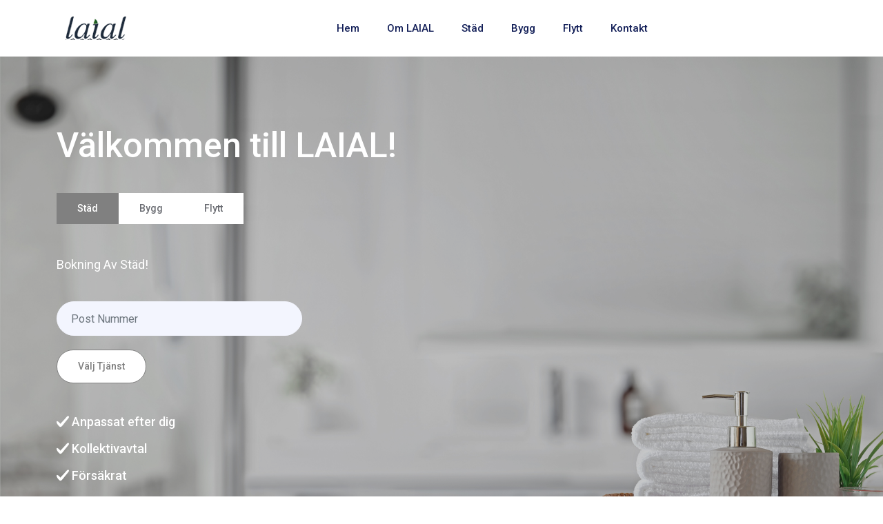

--- FILE ---
content_type: text/html
request_url: https://laial.se/butik-stadning/
body_size: 3745
content:
<!DOCTYPE html><html lang="sv"><head><link rel="icon" type="image/png" href="/images/favicon.png"/><meta charSet="utf-8"/><meta name="viewport" content="width=device-width, initial-scale=1"/><title>LAIAL - Ett bygg- och flyttföretag</title><meta name="next-head-count" content="3"/><link rel="preload" href="/_next/static/css/0d5a4e5df43bcd598bb6.css" as="style"/><link rel="stylesheet" href="/_next/static/css/0d5a4e5df43bcd598bb6.css" data-n-g=""/><link rel="preload" href="/_next/static/css/a70814baab9ec416d9b6.css" as="style"/><link rel="stylesheet" href="/_next/static/css/a70814baab9ec416d9b6.css" data-n-p=""/><noscript data-n-css=""></noscript><script defer="" nomodule="" src="/_next/static/chunks/polyfills-a54b4f32bdc1ef890ddd.js"></script><script src="/_next/static/chunks/webpack-dc0270e453dbb6955799.js" defer=""></script><script src="/_next/static/chunks/framework-c93ed74a065331c4bd75.js" defer=""></script><script src="/_next/static/chunks/main-c5ae55e0d6284dbbc5bd.js" defer=""></script><script src="/_next/static/chunks/pages/_app-bd368a49d434f39bd176.js" defer=""></script><script src="/_next/static/chunks/75fc9c18-540a544002197f33b2ea.js" defer=""></script><script src="/_next/static/chunks/755-4e949664beba14105335.js" defer=""></script><script src="/_next/static/chunks/138-a62d562458e38e9e927f.js" defer=""></script><script src="/_next/static/chunks/81-d4c094f497cb9f15ce92.js" defer=""></script><script src="/_next/static/chunks/pages/butik-stadning-ae3d301ef197be1d31ae.js" defer=""></script><script src="/_next/static/F0vKcO2jdIa1E2Cv5OfAJ/_buildManifest.js" defer=""></script><script src="/_next/static/F0vKcO2jdIa1E2Cv5OfAJ/_ssgManifest.js" defer=""></script></head><body><div id="__next"><div id="navbar" class="navbar-area navbar-two"><div class="neemo-nav"><div class="container"><nav class="navbar navbar-expand-md navbar-light"><a class="navbar-brand" href="/"><img src="/images/laial/laial-logo.png" alt="logo"/></a><button class="navbar-toggler navbar-toggler-right collapsed" type="button" data-toggle="collapse" data-target="#navbarSupportedContent" aria-controls="navbarSupportedContent" aria-expanded="false" aria-label="Toggle navigation"><span class="icon-bar top-bar"></span><span class="icon-bar middle-bar"></span><span class="icon-bar bottom-bar"></span></button><div class="collapse navbar-collapse" id="navbarSupportedContent"><ul class="navbar-nav"><li class="nav-item"><a class="nav-link" href="/">Hem</a></li><li class="nav-item"><a class="nav-link" href="/om-os/">Om LAIAL</a></li><li class="nav-item"><a class="nav-link" href="/stadning/">Städ</a><ul class="dropdown-menu"><li class="nav-item"><a class="nav-link" href="/privat-personer/">Privat Personer</a></li><li class="nav-item"><a class="nav-link" href="/fastigheter/">Fastigheter</a></li><li class="nav-item"><a class="nav-link" href="/foretag/">Företag</a></li></ul></li><li class="nav-item"><a class="nav-link" href="/bygg/">Bygg</a></li><li class="nav-item"><a class="nav-link" href="/flytt/">Flytt</a></li><li class="nav-item"><a class="nav-link" href="/kontakt/">Kontakt</a></li></ul></div></nav></div></div></div><div class="sidebar-modal "><div class="sidebar-modal-inner"><div class="sidebar-about-area"><div class="title"><h2>Om Uss</h2><p>LAIAL är ett professionellt och drivet företag med många års erfarenhet av kunder och pro-jekt. Vi har kompetens, erfarenhet och engagemang för alla möjliga typer av projekt. Tveka inte på att höra av er!!</p></div></div><div class="sidebar-instagram-feed"><h2>Instagram</h2><ul><li><a href="/#"><img src="/images/instagram-image/1.jpg" alt="image"/></a></li><li><a href="/#"><img src="/images/instagram-image/2.jpg" alt="image"/></a></li><li><a href="/#"><img src="/images/instagram-image/3.jpg" alt="image"/></a></li><li><a href="/#"><img src="/images/instagram-image/4.jpg" alt="image"/></a></li><li><a href="/#"><img src="/images/instagram-image/5.jpg" alt="image"/></a></li><li><a href="/#"><img src="/images/instagram-image/6.jpg" alt="image"/></a></li><li><a href="/#"><img src="/images/instagram-image/7.jpg" alt="image"/></a></li><li><a href="/#"><img src="/images/instagram-image/8.jpg" alt="image"/></a></li></ul></div><div class="sidebar-contact-area"><div class="contact-info"><div class="contact-info-content"><h2><span class="info">08976717</span><span class="or">ELLER</span><span class="info">admin@laial.se</span></h2><ul class="social"><li><a target="_blank" href="https://sv-se.facebook.com/LAIAL-AB-303367616776256/"><i class="fab fa-facebook-f"></i></a></li><li><a target="_blank" href="https://www.instagram.com/laial_ab/"><i class="fab fa-instagram"></i></a></li></ul></div></div></div><span class="close-btn sidebar-modal-close-btn"><i class="fas fa-times"></i></span></div></div><section id="subscribe-section" class="subscribe-section"><div class="container"><div class="main-banner-content"><h2 class="main-heading">Välkommen till LAIAL!</h2></div><div class="tab booking-tab"><ul class="tabs"><li class="current">Städ</li><li class="">Bygg</li><li class="">Flytt</li></ul><div class="tab-content"><div id="cleaning" class="tabs-item" style="display:block"><div class="subscribe-area-content"><div class="subscribe-content-align-left"><span class="sub-title">Bokning av städ!</span><form id="contactCleaningForm"><div class="row"><div class="form-group col-lg-4 col-md-4"><input type="text" class="form-control booking-input" value="" maxLength="5" placeholder="Post Nummer"/></div></div><div class="row"><div class="banner-btn col-lg-4 col-md-12 booking-button"><a class="default-btn-one-disabled">Välj tjänst</a></div></div></form></div></div></div><div id="construction" class="tabs-item" style="display:none"><div class="subscribe-area-content"><div class="subscribe-content-align-left"><span class="sub-title">Bokning av bygg!</span><form id="contactConstructionForm"><div class="row"><div class="form-group col-lg-4 col-md-4"><input type="text" class="form-control booking-input" value="" maxLength="5" placeholder="Post Nummer"/></div></div><div class="row"><div class="banner-btn col-lg-4 col-md-12 booking-button"><a class="default-btn-one-disabled">Välj tjänst</a></div></div></form></div></div></div><div id="moving" class="tabs-item" style="display:none"><div class="subscribe-area-content"><div class="subscribe-content-align-left"><span class="sub-title">Bokning av flytt!</span><form id="contactMovingForm"><div class="row"><div class="form-group col-lg-4 col-md-4"><input type="text" class="form-control booking-input" value="" maxLength="5" placeholder="Nuvarande postnummer"/></div><div class="form-group col-lg-4 col-md-4"><input type="text" class="form-control booking-input" value="" maxLength="5" placeholder="Flyttar till (postnummer)"/></div></div><div class="row"><div class="banner-btn col-lg-4 col-md-12 booking-button"><a class="default-btn-one-disabled">Välj tjänst</a></div></div></form></div></div></div></div><div class="choose-text"><div class="choose-text-padding-top"><p class="bullet"><i class="flaticon-check-mark"></i> Anpassat efter dig</p><p class="bullet"><i class="flaticon-check-mark"></i> Kollektivavtal</p><p class="bullet"><i class="flaticon-check-mark"></i> Försäkrat</p></div></div></div></div></section><div class="sidebar-modal "><div class="sidebar-modal-inner"><div class="sidebar-about-area"><div class="title"><h2>Bokning Städ</h2><p>Välj typ av Städ.</p><form id="contactCleaningForm"><div class="row"><div class="col-lg-6 col-md-12"><div class="form-group"><select class="form-control"><option value="private_personer">Privat Personer</option><option value="fastigheter">Fastigheter</option><option value="foretag">Företag</option></select></div></div><div class="col-lg-6 col-md-12"><div class="form-group"><select class="form-control"><option>Hemstädning</option><option>Badrumstvätt</option><option>Flyttstädning</option><option>Fönsterputsning</option><option>Köksrengöring</option><option>Möbeltvätt</option><option>Storstädning</option><option>Visningsstädning</option></select></div></div></div><div class="form-group"><select class="form-control"><option value="choose" disabled="">Hur ofta vill du ha städat? *</option><option value="true">Varje vecka</option><option value="false">Varannan vecka</option></select></div><div class="form-group"><input type="number" class="form-control" value="" placeholder="Kvadratmeter *"/></div><h2>Kontaktuppgifter</h2><p>Ange var vi kan kontakta dig!</p><div class="form-group"><input type="text" class="form-control" value="" placeholder="Namn *"/></div><div class="form-group"><input type="text" class="form-control" value="" placeholder="Epost *"/></div><div class="form-group"><input type="number" class="form-control" value="" placeholder="Mobil *"/></div><div class="form-group"><input type="text" class="form-control" value="" placeholder="Gatuadress *"/></div><div class="row"><div class="col-lg-6 col-md-12"><div class="form-group"><input type="number" class="form-control" disabled="" value="" placeholder="Postnummer *"/></div></div><div class="col-lg-6 col-md-12"><div class="form-group"><input type="text" class="form-control" disabled="" value="" placeholder="Stad *"/></div></div></div><div class="send-btn booking-button"><button type="button" class="send-btn-one">Bekräfta &amp; Boka</button></div></form></div></div><span class="close-btn sidebar-modal-close-btn"><i class="fas fa-times"></i></span></div></div><div class="sidebar-modal "><div class="sidebar-modal-inner"><div class="sidebar-about-area"><div class="title"><h2>Bokning Flytt</h2><p></p><form id="contactMovingForm"><div class="form-group"><input type="text" class="form-control" value="" placeholder="Namn *"/></div><div class="form-group"><input type="text" class="form-control" value="" placeholder="Epost *"/></div><div class="form-group"><input type="number" class="form-control" value="" placeholder="Mobil *"/></div><div class="form-group"><div class="react-datepicker-wrapper"><div class="react-datepicker__input-container"><input type="text" value="" placeholder="Flyttdatum *" class="form-control"/></div></div></div><h2>Flyttar från</h2><p></p><div class="row"><div class="form-group"><select class="form-control"><option selected="" value="APARTMENT">Lägenhet</option><option value="HOUSE">Villa</option></select></div><div class="form-group"><input type="number" class="form-control" value="" placeholder="Ange storlek på bostaden (kvm) *"/></div><div class="form-group"><input type="number" class="form-control" value="" placeholder="Utrymmen såsom garage, förråd eller vind (kvm) *"/></div><div class="form-group"><input type="text" class="form-control" value="" placeholder="Gatuadress *"/></div><div class="col-lg-6 col-md-12"><div class="form-group"><input type="number" class="form-control" disabled="" value="" placeholder="Postnummer *"/></div></div><div class="col-lg-6 col-md-12"><div class="form-group"><input type="text" class="form-control" disabled="" value="" placeholder="Stad *"/></div></div></div><h2>Flyttar till</h2><p></p><div class="form-group"><select class="form-control"><option selected="" value="APARTMENT">Lägenhet</option><option value="HOUSE">Villa</option></select></div><div class="row"><div class="form-group"><input type="number" class="form-control" value="" placeholder="Storlek på bostaden (kvm) *"/></div><div class="form-group"><input type="text" class="form-control" value="" placeholder="Gatuadress *"/></div><div class="col-lg-6 col-md-12"><div class="form-group"><input type="number" class="form-control" disabled="" value="" placeholder="Postnummer *"/></div></div><div class="col-lg-6 col-md-12"><div class="form-group"><input type="text" class="form-control" disabled="" value="" placeholder="Stad *"/></div></div></div><div class="send-btn booking-button"><button type="button" class="send-btn-one">Bekräfta &amp; Boka</button></div></form></div></div><span class="close-btn sidebar-modal-close-btn"><i class="fas fa-times"></i></span></div></div><div class="sidebar-modal "><div class="sidebar-modal-inner"><div class="sidebar-about-area"><div class="title"><h2>Bokning Bygg</h2><p>Välj typ av Bygg.</p><form id="contactConstructionForm"><div class="row"><div class="col-lg-12 col-md-12"><div class="form-group"><select class="form-control"><option selected="" value="private_personer">Grundläggning</option><option value="fastigheter">Industri &amp; kontor</option><option value="foretag">Offentliga byggnader</option></select></div></div></div><div class="form-group"><input type="number" class="form-control" value="" placeholder="Kvadratmeter *"/></div><h2>Kontaktuppgifter</h2><p>Ange var vi kan kontakta dig!</p><div class="form-group"><input type="text" class="form-control" value="" placeholder="Namn *"/></div><div class="form-group"><input type="text" class="form-control" value="" placeholder="Epost *"/></div><div class="form-group"><input type="text" class="form-control" value="" placeholder="Mobil *"/></div><div class="form-group"><input type="text" class="form-control" value="" placeholder="Gatuadress *"/></div><div class="row"><div class="col-lg-6 col-md-12"><div class="form-group"><input type="number" class="form-control" disabled="" value="" placeholder="Postnummer *"/></div></div><div class="col-lg-6 col-md-12"><div class="form-group"><input type="text" class="form-control" disabled="" value="" placeholder="Stad *"/></div></div></div><div class="send-btn booking-button"><button type="button" class="send-btn-one">Bekräfta &amp; Boka</button></div></form></div></div><span class="close-btn sidebar-modal-close-btn"><i class="fas fa-times"></i></span></div></div><section class="services-details-area ptb-100"><div class="container"><div class="services-details-overview"><div class="row align-items-center"><div class="col-md-12"><div class="services-details-desc"><h3>Butikstädning</h3><p>Låt era kunder gå in i en ren och fräsch butik.</p><p>Vilka era preferenser än är så hjälper vi er med er butiksstädning.</p><p>Ni bestämmer!</p><div class="features-text"><h4><i class="flaticon-check-mark"></i> Butiksyta</h4><ul><li>Dammsugning och våttorkning av golv</li><li>Dammsugning av mattor</li><li>Putsning av speglar</li><li>Tömning av papperskorgar</li><li>Dammtorkning av fria ytor</li></ul></div><div class="features-text"><h4><i class="flaticon-check-mark"></i> Kök</h4><ul><li>Dammsugning och våttorkning av golv</li><li>Dammtorkning av fria ytor</li><li>Rengöring av diskbänk</li><li>Tömning av sopor</li></ul></div><div class="features-text"><h4><i class="flaticon-check-mark"></i> Kontor</h4><ul><li>Dammsugning och våttorkning av golv</li><li>Dammtorkning av fria ytor</li><li>Tömning av papperskorgar</li></ul></div><div class="features-text"><h4><i class="flaticon-check-mark"></i> Toalett</h4><ul><li>Rengöring av toalettstol</li><li>Rengöring av tvättställ</li><li>Putsning av spegel</li><li>Tömning av papperskorg</li><li>Påfyllning av engångsmaterial</li><li>Dammsugning och våttorkning av golv</li></ul></div></div></div></div></div></div></section><footer class="footer-section pt-100 pb-70"><div class="container"><div class="row"><div class="col-lg-4 col-md-6 col-sm-6"><div class="footer-area"><div class="footer-heading"><h3>Om oss</h3></div><p>LAIAL är ett professionellt och drivet företag med många års erfarenhet av kunder och projekt. Vi har kompetens, erfarenhet och engagemang för alla möjliga typer av projekt. Tveka inte på att höra av er!!</p><ul class="footer-social"><li><a class="bg-1da1f2" target="_blank" href="https://sv-se.facebook.com/LAIAL-AB-303367616776256/"><i class="fab fa-facebook-f"></i></a></li><li><a class="bg-0273af" target="_blank" href="https://www.instagram.com/laial_ab/"><i class="fab fa-instagram"></i></a></li></ul></div></div><div class="col-lg-2 col-md-6 col-sm-6"><div class="footer-item-area"><div class="footer-heading"><h3>Viktiga länkar</h3></div><ul class="footer-quick-links"><li><a href="/om-os/">Om LAIAL</a></li><li><a href="/stadning/">Städ</a></li><li><a href="/bygg/">Bygg</a></li><li><a href="/flytt/">Flytt</a></li><li><a href="/faq/">FAQ</a></li><li><a href="/kontakt/">Kontakt</a></li></ul></div></div><div class="col-lg-2 col-md-6 col-sm-6"><div class="footer-item-area"><div class="footer-heading"><h3>Utvalda tjänster</h3></div><ul class="footer-quick-links"><li><a href="/stadning/">Städ</a></li><li><a href="/bygg/">Bygg</a></li><li><a href="/flytt/">Flytt</a></li></ul></div></div><div class="col-lg-4 col-md-6 col-sm-6"><div class="mb-30"><div class="footer-heading"><h3>Kontakt</h3></div><div class="footer-info-contact"><i class="flaticon-call-answer"></i><h3>Mobil</h3><span>08976717</span></div><div class="footer-info-contact"><i class="flaticon-envelope"></i><h3>Epost</h3><span>admin@laial.se</span></div><div class="footer-info-contact"><i class="flaticon-placeholder-filled-point"></i><h3>Plats</h3><span>Brantvägen 3, Saltsjöbaden, Sverige</span></div></div></div></div></div><div class="default-animation"><div class="shape-img1"><img src="/images/shape/12.svg" alt="image"/></div><div class="shape-img2"><img src="/images/shape/13.svg" alt="image"/></div><div class="shape-img3"><img src="/images/shape/14.png" alt="image"/></div><div class="shape-img4"><img src="/images/shape/15.png" alt="image"/></div><div class="shape-img5"><img src="/images/shape/2.png" alt="image"/></div></div></footer><div class="copyright-area"><div class="container"><div class="row align-items-center"><div class="col-lg-6"><p>© <!-- -->2023<!-- --> LAIAL. Alla rättigheter förbehållna. Utvecklad av <a href="http://humanbee.se/" target="_blank">Humanbee AB</a></p></div><div class="col-lg-6"><ul><li><a href="/privacy-policy/">Integritetspolicy</a></li></ul></div></div></div></div><div class="preloader "><div class="loader"><div class="shadow"></div><div class="box"></div></div></div><div class="back-to-top"></div></div><script id="__NEXT_DATA__" type="application/json">{"props":{"pageProps":{}},"page":"/butik-stadning","query":{},"buildId":"F0vKcO2jdIa1E2Cv5OfAJ","nextExport":true,"autoExport":true,"isFallback":false,"scriptLoader":[]}</script></body></html>

--- FILE ---
content_type: application/javascript
request_url: https://laial.se/_next/static/chunks/pages/privat-personer-b6e3df900341073d4a82.js
body_size: 1798
content:
(self.webpackChunk_N_E=self.webpackChunk_N_E||[]).push([[33],{4890:function(s,e,i){"use strict";i.r(e),i.d(e,{default:function(){return u}});var n=i(5893),a=i(6610),t=i(5991),r=i(5255),c=i(6089),l=i(7608),d=i(7294),m=i(7945),o=(i(7251),i(1664));function h(s){var e=function(){if("undefined"===typeof Reflect||!Reflect.construct)return!1;if(Reflect.construct.sham)return!1;if("function"===typeof Proxy)return!0;try{return Date.prototype.toString.call(Reflect.construct(Date,[],(function(){}))),!0}catch(s){return!1}}();return function(){var i,n=(0,l.Z)(s);if(e){var a=(0,l.Z)(this).constructor;i=Reflect.construct(n,arguments,a)}else i=n.apply(this,arguments);return(0,c.Z)(this,i)}}var g=function(s){(0,r.Z)(i,s);var e=h(i);function i(){return(0,a.Z)(this,i),e.apply(this,arguments)}return(0,t.Z)(i,[{key:"render",value:function(){return(0,n.jsxs)("section",{className:"services-section pt-100 pb-70",children:[(0,n.jsxs)("div",{className:"container",children:[(0,n.jsxs)("div",{className:"section-title",children:[(0,n.jsx)("span",{children:"Services"}),(0,n.jsx)("h3",{children:"Hur kan vi hj\xe4lpa?"})]}),(0,n.jsxs)("div",{className:"row",children:[(0,n.jsx)("div",{className:"col-lg-4 col-md-6 col-sm-6",children:(0,n.jsxs)("div",{className:"single-services-box",children:[(0,n.jsx)("div",{className:"icon bg-faddd4",children:(0,n.jsx)("i",{children:(0,n.jsx)("img",{className:"image-icon",src:"/images/laial/icons/Hemst\xe4dning.png",alt:"image"})})}),(0,n.jsx)("h3",{children:(0,n.jsx)(o.default,{href:"/hem-stadning",children:(0,n.jsx)("a",{children:"Hemst\xe4dning"})})}),(0,n.jsx)("p",{children:"N\xe4r man jobbar har man ofta inte tid f\xf6r att st\xe4da hemma och samtidigt ha tid att umg\xe5s med familj och v\xe4nner eller bara koppla av."})]})}),(0,n.jsx)("div",{className:"col-lg-4 col-md-6 col-sm-6",children:(0,n.jsxs)("div",{className:"single-services-box",children:[(0,n.jsx)("div",{className:"icon bg-cafbf1",children:(0,n.jsx)("i",{children:(0,n.jsx)("img",{className:"image-icon",src:"/images/laial/icons/Badrumstv\xe4tt.png",alt:"image"})})}),(0,n.jsx)("h3",{children:(0,n.jsx)(o.default,{href:"/badrum-tvatt",children:(0,n.jsx)("a",{children:"Badrumstv\xe4tt"})})}),(0,n.jsx)("p",{children:"Badrummet \xe4r ofta en plast som n\xe4stan alla dina familj och g\xe4ster bes\xf6ker och det beh\xf6vs rent och fint f\xf6r att bort smuts och bakterier."})]})}),(0,n.jsx)("div",{className:"col-lg-4 col-md-6 col-sm-6",children:(0,n.jsxs)("div",{className:"single-services-box",children:[(0,n.jsx)("div",{className:"icon bg-ddd5fb",children:(0,n.jsx)("i",{children:(0,n.jsx)("img",{className:"image-icon",src:"/images/laial/icons/Flyttst\xe4dning.png",alt:"image"})})}),(0,n.jsx)("h3",{children:(0,n.jsx)(o.default,{href:"/flytt-stadning",children:(0,n.jsx)("a",{children:"Flyttst\xe4dning"})})}),(0,n.jsx)("p",{children:"Att flytta till ett nytt boende betyder att det finns mycket att t\xe4nka p\xe5. Med v\xe5r flyttst\xe4dning kan ni spara tid och f\xf6rhoppningsvis stressa mindre."})]})})]}),(0,n.jsxs)("div",{className:"row",children:[(0,n.jsx)("div",{className:"col-lg-4 col-md-6 col-sm-6",children:(0,n.jsxs)("div",{className:"single-services-box",children:[(0,n.jsx)("div",{className:"icon bg-faddd4",children:(0,n.jsx)("i",{children:(0,n.jsx)("img",{className:"image-icon",src:"/images/laial/icons/F\xf6nsterputsning.png",alt:"image"})})}),(0,n.jsx)("h3",{children:(0,n.jsx)(o.default,{href:"/fonster-putsning",children:(0,n.jsx)("a",{children:"F\xf6nsterputsning"})})}),(0,n.jsx)("p",{children:"L\xe5t oss putsa era f\xf6nster s\xe5 kan  ni njuta av en ljusare hemmilj\xf6 och njuta av utsikten genom rena f\xf6nster. F\xf6nsterputsning kr\xe4ver tid och kraft men."})]})}),(0,n.jsx)("div",{className:"col-lg-4 col-md-6 col-sm-6",children:(0,n.jsxs)("div",{className:"single-services-box",children:[(0,n.jsx)("div",{className:"icon bg-cafbf1",children:(0,n.jsx)("i",{children:(0,n.jsx)("img",{className:"image-icon",src:"/images/laial/icons/K\xf6ksreng\xf6ring.png",alt:"image"})})}),(0,n.jsx)("h3",{children:(0,n.jsx)(o.default,{href:"/koks-rengoring",children:(0,n.jsx)("a",{children:"K\xf6ksreng\xf6ring"})})}),(0,n.jsx)("p",{children:"Ett hem beh\xf6ver ibland en rej\xe4l och grundlig storst\xe4dning. Den kompletterar hemst\xe4dning f\xf6r utrymmen som inte st\xe4das alltid."})]})}),(0,n.jsx)("div",{className:"col-lg-4 col-md-6 col-sm-6",children:(0,n.jsxs)("div",{className:"single-services-box",children:[(0,n.jsx)("div",{className:"icon bg-faddd4",children:(0,n.jsx)("i",{children:(0,n.jsx)("img",{className:"image-icon",src:"/images/laial/icons/M\xf6beltv\xe4tt.png",alt:"image"})})}),(0,n.jsx)("h3",{children:(0,n.jsx)(o.default,{href:"/mobel-tvatt",children:(0,n.jsx)("a",{children:"M\xf6beltv\xe4tt"})})}),(0,n.jsx)("p",{children:"Har m\xf6blerna n\xe5gra \xe5r p\xe5 nacken, med fl\xe4ckar och annat som f\xf6ljd? Misstr\xf6sta inte! Det g\xe5r att \xe5tg\xe4rda. Med professionell reng\xf6ring \xe4r det mesta m\xf6jligt."})]})})]}),(0,n.jsxs)("div",{className:"row",children:[(0,n.jsx)("div",{className:"col-lg-4 col-md-6 col-sm-6",children:(0,n.jsxs)("div",{className:"single-services-box",children:[(0,n.jsx)("div",{className:"icon bg-cafbf1",children:(0,n.jsx)("i",{children:(0,n.jsx)("img",{className:"image-icon",src:"/images/laial/icons/Storst\xe4dning.png",alt:"image"})})}),(0,n.jsx)("h3",{children:(0,n.jsx)(o.default,{href:"/stor-stadning",children:(0,n.jsx)("a",{children:"Storst\xe4dning"})})}),(0,n.jsx)("p",{children:"Ett hem beh\xf6ver ibland en rej\xe4l och grundlig storst\xe4dning. Den kompletterar hemst\xe4dning f\xf6r utrymmen som inte st\xe4das alltid."})]})}),(0,n.jsx)("div",{className:"col-lg-4 col-md-6 col-sm-6",children:(0,n.jsxs)("div",{className:"single-services-box",children:[(0,n.jsx)("div",{className:"icon bg-ddd5fb",children:(0,n.jsx)("i",{children:(0,n.jsx)("img",{className:"image-icon",src:"/images/laial/icons/Visningsst\xe4dning.png",alt:"image"})})}),(0,n.jsx)("h3",{children:(0,n.jsx)(o.default,{href:"/visnings-stadning",children:(0,n.jsx)("a",{children:"Visningsst\xe4dning"})})}),(0,n.jsx)("p",{children:"Med v\xe5r st\xe4dning kan du visa vi upp ditt hem fr\xe5n b\xe4sta sidan. Ett rent och fr\xe4scht hem kan ge k\xf6parna ett b\xe4ttre intryck vid visningen."})]})})]})]}),(0,n.jsxs)("div",{className:"default-animation",children:[(0,n.jsx)("div",{className:"shape-img1",children:(0,n.jsx)("img",{src:"/images/shape/12.svg",alt:"image"})}),(0,n.jsx)("div",{className:"shape-img2",children:(0,n.jsx)("img",{src:"/images/shape/13.svg",alt:"image"})}),(0,n.jsx)("div",{className:"shape-img3",children:(0,n.jsx)("img",{src:"/images/shape/14.png",alt:"image"})}),(0,n.jsx)("div",{className:"shape-img4",children:(0,n.jsx)("img",{src:"/images/shape/15.png",alt:"image"})}),(0,n.jsx)("div",{className:"shape-img5",children:(0,n.jsx)("img",{src:"/images/shape/2.png",alt:"image"})})]})]})}}]),i}(d.Component),j=(i(6098),i(5081)),x=(i(4740),i(1613));function f(s){var e=function(){if("undefined"===typeof Reflect||!Reflect.construct)return!1;if(Reflect.construct.sham)return!1;if("function"===typeof Proxy)return!0;try{return Date.prototype.toString.call(Reflect.construct(Date,[],(function(){}))),!0}catch(s){return!1}}();return function(){var i,n=(0,l.Z)(s);if(e){var a=(0,l.Z)(this).constructor;i=Reflect.construct(n,arguments,a)}else i=n.apply(this,arguments);return(0,c.Z)(this,i)}}var u=function(s){(0,r.Z)(i,s);var e=f(i);function i(){return(0,a.Z)(this,i),e.apply(this,arguments)}return(0,t.Z)(i,[{key:"render",value:function(){return(0,n.jsxs)(n.Fragment,{children:[(0,n.jsx)(m.Z,{}),(0,n.jsx)(j.Z,{tab:"cleaning"}),(0,n.jsx)(g,{}),(0,n.jsx)(x.Z,{})]})}}]),i}(d.Component)},5651:function(s,e,i){(window.__NEXT_P=window.__NEXT_P||[]).push(["/privat-personer",function(){return i(4890)}])}},function(s){s.O(0,[774,885,755,138,81,97,888,179],(function(){return e=5651,s(s.s=e);var e}));var e=s.O();_N_E=e}]);

--- FILE ---
content_type: application/javascript
request_url: https://laial.se/_next/static/chunks/pages/_app-bd368a49d434f39bd176.js
body_size: 3923
content:
(self.webpackChunk_N_E=self.webpackChunk_N_E||[]).push([[888],{3646:function(t,e,n){var r=n(7228);t.exports=function(t){if(Array.isArray(t))return r(t)}},9713:function(t){t.exports=function(t,e,n){return e in t?Object.defineProperty(t,e,{value:n,enumerable:!0,configurable:!0,writable:!0}):t[e]=n,t}},3349:function(t,e,n){"use strict";function r(t){if(void 0===t)throw new ReferenceError("this hasn't been initialised - super() hasn't been called");return t}n.d(e,{Z:function(){return r}})},6610:function(t,e,n){"use strict";function r(t,e){if(!(t instanceof e))throw new TypeError("Cannot call a class as a function")}n.d(e,{Z:function(){return r}})},5991:function(t,e,n){"use strict";function r(t,e){for(var n=0;n<e.length;n++){var r=e[n];r.enumerable=r.enumerable||!1,r.configurable=!0,"value"in r&&(r.writable=!0),Object.defineProperty(t,r.key,r)}}function o(t,e,n){return e&&r(t.prototype,e),n&&r(t,n),t}n.d(e,{Z:function(){return o}})},6156:function(t,e,n){"use strict";function r(t,e,n){return e in t?Object.defineProperty(t,e,{value:n,enumerable:!0,configurable:!0,writable:!0}):t[e]=n,t}n.d(e,{Z:function(){return r}})},7608:function(t,e,n){"use strict";function r(t){return(r=Object.setPrototypeOf?Object.getPrototypeOf:function(t){return t.__proto__||Object.getPrototypeOf(t)})(t)}n.d(e,{Z:function(){return r}})},5255:function(t,e,n){"use strict";function r(t,e){return(r=Object.setPrototypeOf||function(t,e){return t.__proto__=e,t})(t,e)}function o(t,e){if("function"!==typeof e&&null!==e)throw new TypeError("Super expression must either be null or a function");t.prototype=Object.create(e&&e.prototype,{constructor:{value:t,writable:!0,configurable:!0}}),e&&r(t,e)}n.d(e,{Z:function(){return o}})},6089:function(t,e,n){"use strict";function r(t){return(r="function"===typeof Symbol&&"symbol"===typeof Symbol.iterator?function(t){return typeof t}:function(t){return t&&"function"===typeof Symbol&&t.constructor===Symbol&&t!==Symbol.prototype?"symbol":typeof t})(t)}n.d(e,{Z:function(){return i}});var o=n(3349);function i(t,e){return!e||"object"!==r(e)&&"function"!==typeof e?(0,o.Z)(t):e}},6860:function(t){t.exports=function(t){if("undefined"!==typeof Symbol&&Symbol.iterator in Object(t))return Array.from(t)}},8206:function(t){t.exports=function(){throw new TypeError("Invalid attempt to spread non-iterable instance.\nIn order to be iterable, non-array objects must have a [Symbol.iterator]() method.")}},319:function(t,e,n){var r=n(3646),o=n(6860),i=n(379),u=n(8206);t.exports=function(t){return r(t)||o(t)||i(t)||u()}},7544:function(t,e,n){t.exports=n(3857)},3398:function(t,e,n){"use strict";var r;e.__esModule=!0,e.AmpStateContext=void 0;var o=((r=n(7294))&&r.__esModule?r:{default:r}).default.createContext({});e.AmpStateContext=o},6393:function(t,e,n){"use strict";e.__esModule=!0,e.isInAmpMode=u,e.useAmp=function(){return u(o.default.useContext(i.AmpStateContext))};var r,o=(r=n(7294))&&r.__esModule?r:{default:r},i=n(3398);function u(){var t=arguments.length>0&&void 0!==arguments[0]?arguments[0]:{},e=t.ampFirst,n=void 0!==e&&e,r=t.hybrid,o=void 0!==r&&r,i=t.hasQuery,u=void 0!==i&&i;return n||o&&u}},2775:function(t,e,n){"use strict";var r=n(9713);function o(t,e){var n=Object.keys(t);if(Object.getOwnPropertySymbols){var r=Object.getOwnPropertySymbols(t);e&&(r=r.filter((function(e){return Object.getOwnPropertyDescriptor(t,e).enumerable}))),n.push.apply(n,r)}return n}e.__esModule=!0,e.defaultHead=p,e.default=void 0;var i,u=function(t){if(t&&t.__esModule)return t;if(null===t||"object"!==typeof t&&"function"!==typeof t)return{default:t};var e=l();if(e&&e.has(t))return e.get(t);var n={},r=Object.defineProperty&&Object.getOwnPropertyDescriptor;for(var o in t)if(Object.prototype.hasOwnProperty.call(t,o)){var i=r?Object.getOwnPropertyDescriptor(t,o):null;i&&(i.get||i.set)?Object.defineProperty(n,o,i):n[o]=t[o]}n.default=t,e&&e.set(t,n);return n}(n(7294)),c=(i=n(3244))&&i.__esModule?i:{default:i},a=n(3398),s=n(1165),f=n(6393);function l(){if("function"!==typeof WeakMap)return null;var t=new WeakMap;return l=function(){return t},t}function p(){var t=arguments.length>0&&void 0!==arguments[0]&&arguments[0],e=[u.default.createElement("meta",{charSet:"utf-8"})];return t||e.push(u.default.createElement("meta",{name:"viewport",content:"width=device-width"})),e}function d(t,e){return"string"===typeof e||"number"===typeof e?t:e.type===u.default.Fragment?t.concat(u.default.Children.toArray(e.props.children).reduce((function(t,e){return"string"===typeof e||"number"===typeof e?t:t.concat(e)}),[])):t.concat(e)}var h=["name","httpEquiv","charSet","itemProp"];function y(t,e){return t.reduce((function(t,e){var n=u.default.Children.toArray(e.props.children);return t.concat(n)}),[]).reduce(d,[]).reverse().concat(p(e.inAmpMode)).filter(function(){var t=new Set,e=new Set,n=new Set,r={};return function(o){var i=!0,u=!1;if(o.key&&"number"!==typeof o.key&&o.key.indexOf("$")>0){u=!0;var c=o.key.slice(o.key.indexOf("$")+1);t.has(c)?i=!1:t.add(c)}switch(o.type){case"title":case"base":e.has(o.type)?i=!1:e.add(o.type);break;case"meta":for(var a=0,s=h.length;a<s;a++){var f=h[a];if(o.props.hasOwnProperty(f))if("charSet"===f)n.has(f)?i=!1:n.add(f);else{var l=o.props[f],p=r[f]||new Set;"name"===f&&u||!p.has(l)?(p.add(l),r[f]=p):i=!1}}}return i}}()).reverse().map((function(t,n){var i=t.key||n;if(!e.inAmpMode&&"link"===t.type&&t.props.href&&["https://fonts.googleapis.com/css","https://use.typekit.net/"].some((function(e){return t.props.href.startsWith(e)}))){var c=function(t){for(var e=1;e<arguments.length;e++){var n=null!=arguments[e]?arguments[e]:{};e%2?o(Object(n),!0).forEach((function(e){r(t,e,n[e])})):Object.getOwnPropertyDescriptors?Object.defineProperties(t,Object.getOwnPropertyDescriptors(n)):o(Object(n)).forEach((function(e){Object.defineProperty(t,e,Object.getOwnPropertyDescriptor(n,e))}))}return t}({},t.props||{});return c["data-href"]=c.href,c.href=void 0,c["data-optimized-fonts"]=!0,u.default.cloneElement(t,c)}return u.default.cloneElement(t,{key:i})}))}var v=function(t){var e=t.children,n=(0,u.useContext)(a.AmpStateContext),r=(0,u.useContext)(s.HeadManagerContext);return u.default.createElement(c.default,{reduceComponentsToState:y,headManager:r,inAmpMode:(0,f.isInAmpMode)(n)},e)};e.default=v},3244:function(t,e,n){"use strict";var r=n(319),o=n(4575),i=n(3913),u=(n(1506),n(2205)),c=n(8585),a=n(9754);function s(t){var e=function(){if("undefined"===typeof Reflect||!Reflect.construct)return!1;if(Reflect.construct.sham)return!1;if("function"===typeof Proxy)return!0;try{return Date.prototype.toString.call(Reflect.construct(Date,[],(function(){}))),!0}catch(t){return!1}}();return function(){var n,r=a(t);if(e){var o=a(this).constructor;n=Reflect.construct(r,arguments,o)}else n=r.apply(this,arguments);return c(this,n)}}e.__esModule=!0,e.default=void 0;var f=n(7294),l=function(t){u(n,t);var e=s(n);function n(t){var i;return o(this,n),(i=e.call(this,t))._hasHeadManager=void 0,i.emitChange=function(){i._hasHeadManager&&i.props.headManager.updateHead(i.props.reduceComponentsToState(r(i.props.headManager.mountedInstances),i.props))},i._hasHeadManager=i.props.headManager&&i.props.headManager.mountedInstances,i}return i(n,[{key:"componentDidMount",value:function(){this._hasHeadManager&&this.props.headManager.mountedInstances.add(this),this.emitChange()}},{key:"componentDidUpdate",value:function(){this.emitChange()}},{key:"componentWillUnmount",value:function(){this._hasHeadManager&&this.props.headManager.mountedInstances.delete(this),this.emitChange()}},{key:"render",value:function(){return null}}]),n}(f.Component);e.default=l},3857:function(t,e,n){"use strict";var r=n(7757),o=n(4575),i=n(3913),u=n(2205),c=n(8585),a=n(9754),s=n(8926);function f(t){var e=function(){if("undefined"===typeof Reflect||!Reflect.construct)return!1;if(Reflect.construct.sham)return!1;if("function"===typeof Proxy)return!0;try{return Date.prototype.toString.call(Reflect.construct(Date,[],(function(){}))),!0}catch(t){return!1}}();return function(){var n,r=a(t);if(e){var o=a(this).constructor;n=Reflect.construct(r,arguments,o)}else n=r.apply(this,arguments);return c(this,n)}}var l=n(5318);e.default=void 0;var p=l(n(7294)),d=n(4755);function h(t){return y.apply(this,arguments)}function y(){return(y=s(r.mark((function t(e){var n,o,i;return r.wrap((function(t){for(;;)switch(t.prev=t.next){case 0:return n=e.Component,o=e.ctx,t.next=3,(0,d.loadGetInitialProps)(n,o);case 3:return i=t.sent,t.abrupt("return",{pageProps:i});case 5:case"end":return t.stop()}}),t)})))).apply(this,arguments)}d.AppInitialProps,d.NextWebVitalsMetric;var v=function(t){u(n,t);var e=f(n);function n(){return o(this,n),e.apply(this,arguments)}return i(n,[{key:"render",value:function(){var t=this.props,e=t.Component,n=t.pageProps;return p.default.createElement(e,n)}}]),n}(p.default.Component);e.default=v,v.origGetInitialProps=h,v.getInitialProps=h},7194:function(t,e,n){"use strict";n.r(e),n.d(e,{default:function(){return j}});var r=n(5893),o=n(6610),i=n(5991),u=n(3349),c=n(5255),a=n(6089),s=n(7608),f=n(6156),l=(n(9875),n(9068),n(2645),n(5184),n(1652),n(2007),n(7807),n(8696),n(7544)),p=n(9008),d=n(7294);function h(t){var e=function(){if("undefined"===typeof Reflect||!Reflect.construct)return!1;if(Reflect.construct.sham)return!1;if("function"===typeof Proxy)return!0;try{return Date.prototype.toString.call(Reflect.construct(Date,[],(function(){}))),!0}catch(t){return!1}}();return function(){var n,r=(0,s.Z)(t);if(e){var o=(0,s.Z)(this).constructor;n=Reflect.construct(r,arguments,o)}else n=r.apply(this,arguments);return(0,a.Z)(this,n)}}var y=function(t){(0,c.Z)(n,t);var e=h(n);function n(){return(0,o.Z)(this,n),e.apply(this,arguments)}return(0,i.Z)(n,[{key:"render",value:function(){return(0,r.jsx)("div",{className:"preloader ".concat(this.props.loading?"":"preloader-deactivate"),children:(0,r.jsxs)("div",{className:"loader",children:[(0,r.jsx)("div",{className:"shadow"}),(0,r.jsx)("div",{className:"box"})]})})}}]),n}(d.Component);function v(t){var e=function(){if("undefined"===typeof Reflect||!Reflect.construct)return!1;if(Reflect.construct.sham)return!1;if("function"===typeof Proxy)return!0;try{return Date.prototype.toString.call(Reflect.construct(Date,[],(function(){}))),!0}catch(t){return!1}}();return function(){var n,r=(0,s.Z)(t);if(e){var o=(0,s.Z)(this).constructor;n=Reflect.construct(r,arguments,o)}else n=r.apply(this,arguments);return(0,a.Z)(this,n)}}var m=function(t){(0,c.Z)(n,t);var e=v(n);function n(t){var r;return(0,o.Z)(this,n),(r=e.call(this,t)).state={is_visible:!1},r}return(0,i.Z)(n,[{key:"componentDidMount",value:function(){var t=this;document.addEventListener("scroll",(function(e){t.toggleVisibility()}))}},{key:"toggleVisibility",value:function(){window.pageYOffset>300?this.setState({is_visible:!0}):this.setState({is_visible:!1})}},{key:"scrollToTop",value:function(){window.scrollTo({top:0,behavior:"smooth"})}},{key:"render",value:function(){var t=this,e=this.state.is_visible;return(0,r.jsx)("div",{className:"back-to-top",children:e&&(0,r.jsxs)("div",{className:"top",onClick:function(){return t.scrollToTop()},children:[(0,r.jsx)("i",{className:"fas fa-chevron-up"}),(0,r.jsx)("i",{className:"fas fa-chevron-up"})]})})}}]),n}(d.Component);function b(t,e){var n=Object.keys(t);if(Object.getOwnPropertySymbols){var r=Object.getOwnPropertySymbols(t);e&&(r=r.filter((function(e){return Object.getOwnPropertyDescriptor(t,e).enumerable}))),n.push.apply(n,r)}return n}function g(t){for(var e=1;e<arguments.length;e++){var n=null!=arguments[e]?arguments[e]:{};e%2?b(Object(n),!0).forEach((function(e){(0,f.Z)(t,e,n[e])})):Object.getOwnPropertyDescriptors?Object.defineProperties(t,Object.getOwnPropertyDescriptors(n)):b(Object(n)).forEach((function(e){Object.defineProperty(t,e,Object.getOwnPropertyDescriptor(n,e))}))}return t}function O(t){var e=function(){if("undefined"===typeof Reflect||!Reflect.construct)return!1;if(Reflect.construct.sham)return!1;if("function"===typeof Proxy)return!0;try{return Date.prototype.toString.call(Reflect.construct(Date,[],(function(){}))),!0}catch(t){return!1}}();return function(){var n,r=(0,s.Z)(t);if(e){var o=(0,s.Z)(this).constructor;n=Reflect.construct(r,arguments,o)}else n=r.apply(this,arguments);return(0,a.Z)(this,n)}}var j=function(t){(0,c.Z)(n,t);var e=O(n);function n(){var t;(0,o.Z)(this,n);for(var r=arguments.length,i=new Array(r),c=0;c<r;c++)i[c]=arguments[c];return t=e.call.apply(e,[this].concat(i)),(0,f.Z)((0,u.Z)(t),"state",{loading:!0}),t}return(0,i.Z)(n,[{key:"componentDidMount",value:function(){var t=this;this.timerHandle=setTimeout((function(){return t.setState({loading:!1})}),2e3)}},{key:"componentWillUnmount",value:function(){this.timerHandle&&(clearTimeout(this.timerHandle),this.timerHandle=0)}},{key:"render",value:function(){var t=this.props,e=t.Component,n=t.pageProps;return(0,r.jsxs)(r.Fragment,{children:[(0,r.jsxs)(p.default,{children:[(0,r.jsx)("meta",{name:"viewport",content:"width=device-width, initial-scale=1"}),(0,r.jsx)("title",{children:"LAIAL - Ett bygg- och flyttf\xf6retag"})]}),(0,r.jsx)(e,g({},n)),(0,r.jsx)(y,{loading:this.state.loading}),(0,r.jsx)(m,{scrollStepInPx:"100",delayInMs:"15.50"})]})}}]),n}(l.default)},1780:function(t,e,n){(window.__NEXT_P=window.__NEXT_P||[]).push(["/_app",function(){return n(7194)}])},5184:function(){},2007:function(){},1652:function(){},9875:function(){},2645:function(){},9068:function(){},8696:function(){},7807:function(){},9008:function(t,e,n){t.exports=n(2775)}},function(t){var e=function(e){return t(t.s=e)};t.O(0,[774,179],(function(){return e(1780),e(4651)}));var n=t.O();_N_E=n}]);

--- FILE ---
content_type: application/javascript
request_url: https://laial.se/_next/static/chunks/pages/bygg-fb53c5e3d3482c135c1b.js
body_size: 3278
content:
(self.webpackChunk_N_E=self.webpackChunk_N_E||[]).push([[797],{582:function(e,n,s){"use strict";var a=s(5893),i=s(6610),t=s(5991),r=s(5255),l=s(6089),c=s(7608),d=s(7294),o=s(1664);function m(e){var n=function(){if("undefined"===typeof Reflect||!Reflect.construct)return!1;if(Reflect.construct.sham)return!1;if("function"===typeof Proxy)return!0;try{return Date.prototype.toString.call(Reflect.construct(Date,[],(function(){}))),!0}catch(e){return!1}}();return function(){var s,a=(0,c.Z)(e);if(n){var i=(0,c.Z)(this).constructor;s=Reflect.construct(a,arguments,i)}else s=a.apply(this,arguments);return(0,l.Z)(this,s)}}var g=function(e){(0,r.Z)(s,e);var n=m(s);function s(){return(0,i.Z)(this,s),n.apply(this,arguments)}return(0,t.Z)(s,[{key:"render",value:function(){return(0,a.jsxs)("section",{className:"services-section pt-100 pb-70",children:[(0,a.jsxs)("div",{className:"container",children:[(0,a.jsxs)("div",{className:"section-title",children:[(0,a.jsx)("span",{children:"Services"}),(0,a.jsx)("h3",{children:"Hur kan vi hj\xe4lpa?"})]}),(0,a.jsxs)("div",{className:"row",children:[(0,a.jsx)("div",{className:"col-lg-4 col-md-6 col-sm-6",children:(0,a.jsxs)("div",{className:"single-services-box",children:[(0,a.jsx)("div",{className:"icon bg-ddd5fb",children:(0,a.jsx)("img",{src:"/images/laial/icons/Stad.png",alt:"image"})}),(0,a.jsx)("h3",{children:(0,a.jsx)(o.default,{href:"/stadning",children:(0,a.jsx)("a",{children:"St\xe4d"})})}),(0,a.jsx)("p",{children:"Vi erbjuder all typ av st\xe4dning. Inklusive specialiserad personal?"})]})}),(0,a.jsx)("div",{className:"col-lg-4 col-md-6 col-sm-6",children:(0,a.jsxs)("div",{className:"single-services-box",children:[(0,a.jsx)("div",{className:"icon bg-cafbf1",children:(0,a.jsx)("img",{src:"/images/laial/icons/Bygg.png",alt:"image"})}),(0,a.jsx)("h3",{children:(0,a.jsx)(o.default,{href:"/bygg",children:(0,a.jsx)("a",{children:"Bygg"})})}),(0,a.jsx)("p",{children:"Har du mark? Vill du bygga ditt dr\xf6mhus? Vi hj\xe4lper dig att uppfylla dina dr\xf6mmar."})]})}),(0,a.jsx)("div",{className:"col-lg-4 col-md-6 col-sm-6",children:(0,a.jsxs)("div",{className:"single-services-box",children:[(0,a.jsx)("div",{className:"icon bg-faddd4",children:(0,a.jsx)("img",{src:"/images/laial/icons/Flytt.png",alt:"image"})}),(0,a.jsx)("h3",{children:(0,a.jsx)(o.default,{href:"/flytt",children:(0,a.jsx)("a",{children:"Flytt"})})}),(0,a.jsx)("p",{children:"Vill du flytta inuti staden eller utanf\xf6r i sverige, vi \xe4r h\xe4r f\xf6r att hj\xe4lpa dig."})]})})]})]}),(0,a.jsxs)("div",{className:"default-animation",children:[(0,a.jsx)("div",{className:"shape-img1",children:(0,a.jsx)("img",{src:"/images/shape/12.svg",alt:"image"})}),(0,a.jsx)("div",{className:"shape-img2",children:(0,a.jsx)("img",{src:"/images/shape/13.svg",alt:"image"})}),(0,a.jsx)("div",{className:"shape-img3",children:(0,a.jsx)("img",{src:"/images/shape/14.png",alt:"image"})}),(0,a.jsx)("div",{className:"shape-img4",children:(0,a.jsx)("img",{src:"/images/shape/15.png",alt:"image"})}),(0,a.jsx)("div",{className:"shape-img5",children:(0,a.jsx)("img",{src:"/images/shape/2.png",alt:"image"})})]})]})}}]),s}(d.Component);n.Z=g},1928:function(e,n,s){"use strict";s.r(n),s.d(n,{default:function(){return b}});var a=s(5893),i=s(6610),t=s(5991),r=s(5255),l=s(6089),c=s(7608),d=s(7294),o=s(7945);s(7251),s(582),s(1664);function m(e){var n=function(){if("undefined"===typeof Reflect||!Reflect.construct)return!1;if(Reflect.construct.sham)return!1;if("function"===typeof Proxy)return!0;try{return Date.prototype.toString.call(Reflect.construct(Date,[],(function(){}))),!0}catch(e){return!1}}();return function(){var s,a=(0,c.Z)(e);if(n){var i=(0,c.Z)(this).constructor;s=Reflect.construct(a,arguments,i)}else s=a.apply(this,arguments);return(0,l.Z)(this,s)}}var g=function(e){(0,r.Z)(s,e);var n=m(s);function s(){return(0,i.Z)(this,s),n.apply(this,arguments)}return(0,t.Z)(s,[{key:"render",value:function(){return(0,a.jsx)("section",{className:"choose-section",children:(0,a.jsx)("div",{className:"container",children:(0,a.jsxs)("div",{className:"row align-items-center",children:[(0,a.jsx)("div",{className:"col-lg-6 col-md-12",children:(0,a.jsxs)("div",{className:"choose-content-area",children:[(0,a.jsx)("span",{children:"VI ERBJUDER"}),(0,a.jsx)("h3",{children:"Totalentreprenader inom bygg."}),(0,a.jsx)("p",{children:" "}),(0,a.jsxs)("div",{className:"choose-text",style:{paddingLeft:"0px"},children:[(0,a.jsx)("p",{children:"Vid en totalentreprenad inom bygg r\xe4knar vi fram en totalkostnad utifr\xe5n det f\xf6rfr\xe5gningsunderlag som best\xe4llaren levererat. Detta \xe4r mycket vanligt tillskillnad mot markentreprenader som ofta \xe4r utf\xf6randeentreprenader."}),(0,a.jsx)("br",{}),(0,a.jsx)("p",{children:"I totalentreprenader ing\xe5r \xe4ven uppdraget att ta fram de handlingar som kr\xe4vs f\xf6r entreprenaden, vilket \xe4ven inneb\xe4r att det \xe4r vi som har ansvaret f\xf6r de l\xf6sningar som vi projekterat fram."}),(0,a.jsx)("br",{}),(0,a.jsx)("p",{children:"V\xe5r byggavdelning har l\xe5ng erfarenhet av byggl\xf6sningar vid byggnation av st\xf6rre industri eller offentliga byggnader."}),(0,a.jsx)("br",{})]})]})}),(0,a.jsx)("div",{className:"col-lg-6 col-md-12",children:(0,a.jsx)("div",{className:"choose-image",children:(0,a.jsx)("img",{src:"/images/laial/construction_2.jpeg",alt:"image"})})})]})})})}}]),s}(d.Component),h=s(3349),u=s(6156);function f(e){var n=function(){if("undefined"===typeof Reflect||!Reflect.construct)return!1;if(Reflect.construct.sham)return!1;if("function"===typeof Proxy)return!0;try{return Date.prototype.toString.call(Reflect.construct(Date,[],(function(){}))),!0}catch(e){return!1}}();return function(){var s,a=(0,c.Z)(e);if(n){var i=(0,c.Z)(this).constructor;s=Reflect.construct(a,arguments,i)}else s=a.apply(this,arguments);return(0,l.Z)(this,s)}}var x=function(e){(0,r.Z)(s,e);var n=f(s);function s(){var e;(0,i.Z)(this,s);for(var a=arguments.length,t=new Array(a),r=0;r<a;r++)t[r]=arguments[r];return e=n.call.apply(n,[this].concat(t)),(0,u.Z)((0,h.Z)(e),"openTabSection",(function(e,n){var s,a,i;for(a=document.getElementsByClassName("tabs_item"),s=0;s<a.length;s++)a[s].style.display="none";for(i=document.getElementsByTagName("li"),s=0;s<i.length;s++)i[s].className=i[s].className.replace("current","");document.getElementById(n).style.display="block",e.currentTarget.className+="current"})),e}return(0,t.Z)(s,[{key:"render",value:function(){var e=this;return(0,a.jsx)("section",{className:"tab-section",style:{paddingBottom:"40px"},children:(0,a.jsxs)("div",{className:"container",children:[(0,a.jsxs)("div",{className:"section-title",children:[(0,a.jsx)("span",{children:"Bygg"}),(0,a.jsx)("h3",{children:"Den snabba och enkla l\xf6sningen."})]}),(0,a.jsxs)("div",{className:"tab boosting-list-tab",children:[(0,a.jsxs)("ul",{className:"tabs",children:[(0,a.jsxs)("li",{className:"current",onClick:function(n){return e.openTabSection(n,"tab1")},children:[(0,a.jsx)("i",{className:"flaticon-analysis-2"}),(0,a.jsx)("span",{children:"Grundl\xe4ggning"})]}),(0,a.jsxs)("li",{onClick:function(n){return e.openTabSection(n,"tab2")},children:[(0,a.jsx)("i",{className:"flaticon-hand"}),(0,a.jsx)("span",{children:"Industri & kontor"})]}),(0,a.jsxs)("li",{onClick:function(n){return e.openTabSection(n,"tab3")},children:[(0,a.jsx)("i",{className:"flaticon-digital-marketing"}),(0,a.jsx)("span",{children:"Offentliga byggnader"})]})]}),(0,a.jsxs)("div",{className:"tab_content",children:[(0,a.jsxs)("div",{id:"tab1",className:"tabs_item",children:[(0,a.jsxs)("div",{className:"row align-items-center",children:[(0,a.jsx)("div",{className:"col-lg-5",children:(0,a.jsx)("div",{className:"tab-image",children:(0,a.jsx)("img",{src:"/images/laial/construction_foundation.jpeg",alt:"image"})})}),(0,a.jsxs)("div",{className:"col-lg-7",children:[(0,a.jsxs)("div",{className:"content",children:[(0,a.jsx)("h2",{children:"Grundl\xe4ggning"}),(0,a.jsx)("p",{children:"V\xe5r betongavdelning har stor erfarenhet fr\xe5n de flesta betongarbeten. Vi utf\xf6r allt fr\xe5n grundl\xe4ggning f\xf6r bostadshus till st\xf6rre betongarbeten som broar."})]}),(0,a.jsxs)("div",{className:"row",children:[(0,a.jsx)("div",{className:"col-lg-6 col-md-6",children:(0,a.jsxs)("div",{className:"tab-text-content",children:[(0,a.jsx)("i",{className:"flaticon-analysis-2"}),(0,a.jsx)("p",{children:"Genomf\xf6rt arbete p\xe5 bara 1-2 dagar."})]})}),(0,a.jsx)("div",{className:"col-lg-6 col-md-6",children:(0,a.jsxs)("div",{className:"tab-text-content",children:[(0,a.jsx)("i",{className:"flaticon-analysis-2"}),(0,a.jsx)("p",{children:"Rent och enkelt - du beh\xf6ver inte flytta n\xe5gonstans."})]})})]})]})]}),(0,a.jsx)("div",{className:"tab-shape",children:(0,a.jsx)("img",{src:"/images/tab/shape.png",alt:"image"})})]}),(0,a.jsxs)("div",{id:"tab2",className:"tabs_item",children:[(0,a.jsxs)("div",{className:"row align-items-center",children:[(0,a.jsx)("div",{className:"col-lg-5",children:(0,a.jsx)("div",{className:"tab-image",children:(0,a.jsx)("img",{src:"/images/laial/construction_industry.jpeg",alt:"image"})})}),(0,a.jsxs)("div",{className:"col-lg-7",children:[(0,a.jsxs)("div",{className:"content",children:[(0,a.jsx)("h2",{children:"Industri & kontor"}),(0,a.jsx)("p",{children:"Med l\xe5ng erfarenhet av byggnationer av s\xe5 v\xe4l kontorslokaler som industrihallar tar vi oss an projektet med gedigen kunskap kring omr\xe5det. Om du g\xe5r i tankar att bygga nya lokaler hj\xe4lper vi dig genom hela processen."})]}),(0,a.jsxs)("div",{className:"row",children:[(0,a.jsx)("div",{className:"col-lg-6 col-md-6",children:(0,a.jsxs)("div",{className:"tab-text-content",children:[(0,a.jsx)("i",{className:"flaticon-analysis-2"}),(0,a.jsx)("p",{children:"En \xf6kad f\xf6rst\xe5else f\xf6r andra discipliners problemst\xe4llningar infinner sig l\xe4ttare n\xe4r man kan se tydligheten av tankarna och visionerna i 3D p\xe5 en g\xe5ng."})]})}),(0,a.jsx)("div",{className:"col-lg-6 col-md-6",children:(0,a.jsxs)("div",{className:"tab-text-content",children:[(0,a.jsx)("i",{className:"flaticon-analysis-2"}),(0,a.jsx)("p",{children:"Vi har specialkompetens inom f\xf6ljande omr\xe5den:"}),(0,a.jsxs)("ul",{children:[(0,a.jsx)("li",{children:"Fiberarmerad betong och industrigolv"}),(0,a.jsx)("li",{children:"Tunnlar"}),(0,a.jsx)("li",{children:"Prefabricerade stommar"})]})]})})]})]})]}),(0,a.jsx)("div",{className:"tab-shape",children:(0,a.jsx)("div",{className:"tab-shape",children:(0,a.jsx)("img",{src:"/images/tab/shape.png",alt:"image"})})})]}),(0,a.jsxs)("div",{id:"tab3",className:"tabs_item",children:[(0,a.jsxs)("div",{className:"row align-items-center",children:[(0,a.jsx)("div",{className:"col-lg-5",children:(0,a.jsx)("div",{className:"tab-image",children:(0,a.jsx)("img",{src:"/images/laial/construction_building.jpeg",alt:"image"})})}),(0,a.jsxs)("div",{className:"col-lg-7",children:[(0,a.jsxs)("div",{className:"content",children:[(0,a.jsx)("h2",{children:"Offentliga byggnader"}),(0,a.jsx)("p",{children:"Vid offentliga upphandlingar st\xe4lls det stora krav p\xe5 kvalit\xe9 och dokumentation av byggnationer. Vi har erfarenheten och r\xe4tt kontakter f\xf6r detta. P\xe5 referenslistan finns redan flera sporthallar \xe5t kommuner."})]}),(0,a.jsxs)("div",{className:"row",children:[(0,a.jsx)("div",{className:"col-lg-6 col-md-6",children:(0,a.jsxs)("div",{className:"tab-text-content",children:[(0,a.jsx)("i",{className:"flaticon-analysis-2"}),(0,a.jsx)("p",{children:"Utformningen av enskilda byggnader, platser eller stadsrum ska svara mot funktioner som antingen kan vara h\xf6gst specifika, eller som kr\xe4ver en mer flexibel utformning som kan f\xf6r\xe4ndras och anpassas till flera olika behov. F\xf6rutom sin rent faktiska uppgift som exempelvis bibliotek, torg, lekpark eller g\xe5ngbro, ska de ocks\xe5 utg\xf6ra rum f\xf6r goda m\xf6ten och upplevelser i en demokratisk, h\xe4lsosam och vacker milj\xf6."})]})}),(0,a.jsx)("div",{className:"col-lg-6 col-md-6",children:(0,a.jsxs)("div",{className:"tab-text-content",children:[(0,a.jsx)("i",{className:"flaticon-analysis-2"}),(0,a.jsx)("p",{children:"P\xe5 denna niv\xe5 \xe4r egenv\xe4rden hos den enskilda byggnaden eller anl\xe4ggningen i fokus. Utformningen och gestaltningen ber\xe4ttar om det v\xe4rde vi har tillskrivit dess olika funktioner och de som ska anv\xe4nda den. Arkitekturens skala och perspektiv handlar h\xe4r om relationen till den m\xe4nskliga skalan. Vi kan med kropp och sinnen uppfatta byggnaden eller platsen som v\xe4lkomnande och tillg\xe4nglig eller som sluten och avvisande."})]})})]})]})]}),(0,a.jsx)("div",{className:"tab-shape",children:(0,a.jsx)("img",{src:"/images/tab/shape.png",alt:"image"})})]})]})]})]})})}}]),s}(d.Component),j=(s(2078),s(5081)),v=(s(4740),s(1613));function p(e){var n=function(){if("undefined"===typeof Reflect||!Reflect.construct)return!1;if(Reflect.construct.sham)return!1;if("function"===typeof Proxy)return!0;try{return Date.prototype.toString.call(Reflect.construct(Date,[],(function(){}))),!0}catch(e){return!1}}();return function(){var s,a=(0,c.Z)(e);if(n){var i=(0,c.Z)(this).constructor;s=Reflect.construct(a,arguments,i)}else s=a.apply(this,arguments);return(0,l.Z)(this,s)}}var b=function(e){(0,r.Z)(s,e);var n=p(s);function s(){return(0,i.Z)(this,s),n.apply(this,arguments)}return(0,t.Z)(s,[{key:"render",value:function(){return(0,a.jsxs)(a.Fragment,{children:[(0,a.jsx)(o.Z,{}),(0,a.jsx)(j.Z,{tab:"construction",backgroundImage:"url(/images/laial/img/bygg.jpg)"}),(0,a.jsx)(g,{}),(0,a.jsx)(x,{}),(0,a.jsx)(v.Z,{})]})}}]),s}(d.Component)},4996:function(e,n,s){(window.__NEXT_P=window.__NEXT_P||[]).push(["/bygg",function(){return s(1928)}])}},function(e){e.O(0,[774,885,755,802,138,81,830,888,179],(function(){return n=4996,e(e.s=n);var n}));var n=e.O();_N_E=n}]);

--- FILE ---
content_type: application/javascript
request_url: https://laial.se/_next/static/chunks/pages/butik-stadning-ae3d301ef197be1d31ae.js
body_size: 1120
content:
(self.webpackChunk_N_E=self.webpackChunk_N_E||[]).push([[873],{7949:function(n,e,r){"use strict";r.r(e),r.d(e,{default:function(){return g}});var t=r(5893),i=r(6610),s=r(5991),c=r(5255),l=r(6089),a=r(7608),o=r(7294),u=r(7945),h=r(5081);function d(n){var e=function(){if("undefined"===typeof Reflect||!Reflect.construct)return!1;if(Reflect.construct.sham)return!1;if("function"===typeof Proxy)return!0;try{return Date.prototype.toString.call(Reflect.construct(Date,[],(function(){}))),!0}catch(n){return!1}}();return function(){var r,t=(0,a.Z)(n);if(e){var i=(0,a.Z)(this).constructor;r=Reflect.construct(t,arguments,i)}else r=t.apply(this,arguments);return(0,l.Z)(this,r)}}var f=function(n){(0,c.Z)(r,n);var e=d(r);function r(){return(0,i.Z)(this,r),e.apply(this,arguments)}return(0,s.Z)(r,[{key:"render",value:function(){return(0,t.jsx)("section",{className:"services-details-area ptb-100",children:(0,t.jsx)("div",{className:"container",children:(0,t.jsx)("div",{className:"services-details-overview",children:(0,t.jsx)("div",{className:"row align-items-center",children:(0,t.jsx)("div",{className:"col-md-12",children:(0,t.jsxs)("div",{className:"services-details-desc",children:[(0,t.jsx)("h3",{children:"Butikst\xe4dning"}),(0,t.jsx)("p",{children:"L\xe5t era kunder g\xe5 in i en ren och fr\xe4sch butik."}),(0,t.jsx)("p",{children:"Vilka era preferenser \xe4n \xe4r s\xe5 hj\xe4lper vi er med er butiksst\xe4dning."}),(0,t.jsx)("p",{children:"Ni best\xe4mmer!"}),(0,t.jsxs)("div",{className:"features-text",children:[(0,t.jsxs)("h4",{children:[(0,t.jsx)("i",{className:"flaticon-check-mark"})," Butiksyta"]}),(0,t.jsxs)("ul",{children:[(0,t.jsx)("li",{children:"Dammsugning och v\xe5ttorkning av golv"}),(0,t.jsx)("li",{children:"Dammsugning av mattor"}),(0,t.jsx)("li",{children:"Putsning av speglar"}),(0,t.jsx)("li",{children:"T\xf6mning av papperskorgar"}),(0,t.jsx)("li",{children:"Dammtorkning av fria ytor"})]})]}),(0,t.jsxs)("div",{className:"features-text",children:[(0,t.jsxs)("h4",{children:[(0,t.jsx)("i",{className:"flaticon-check-mark"})," K\xf6k"]}),(0,t.jsxs)("ul",{children:[(0,t.jsx)("li",{children:"Dammsugning och v\xe5ttorkning av golv"}),(0,t.jsx)("li",{children:"Dammtorkning av fria ytor"}),(0,t.jsx)("li",{children:"Reng\xf6ring av diskb\xe4nk"}),(0,t.jsx)("li",{children:"T\xf6mning av sopor"})]})]}),(0,t.jsxs)("div",{className:"features-text",children:[(0,t.jsxs)("h4",{children:[(0,t.jsx)("i",{className:"flaticon-check-mark"})," Kontor"]}),(0,t.jsxs)("ul",{children:[(0,t.jsx)("li",{children:"Dammsugning och v\xe5ttorkning av golv"}),(0,t.jsx)("li",{children:"Dammtorkning av fria ytor"}),(0,t.jsx)("li",{children:"T\xf6mning av papperskorgar"})]})]}),(0,t.jsxs)("div",{className:"features-text",children:[(0,t.jsxs)("h4",{children:[(0,t.jsx)("i",{className:"flaticon-check-mark"})," Toalett"]}),(0,t.jsxs)("ul",{children:[(0,t.jsx)("li",{children:"Reng\xf6ring av toalettstol"}),(0,t.jsx)("li",{children:"Reng\xf6ring av tv\xe4ttst\xe4ll"}),(0,t.jsx)("li",{children:"Putsning av spegel"}),(0,t.jsx)("li",{children:"T\xf6mning av papperskorg"}),(0,t.jsx)("li",{children:"P\xe5fyllning av eng\xe5ngsmaterial"}),(0,t.jsx)("li",{children:"Dammsugning och v\xe5ttorkning av golv"})]})]})]})})})})})})}}]),r}(o.Component),v=r(1613);function x(n){var e=function(){if("undefined"===typeof Reflect||!Reflect.construct)return!1;if(Reflect.construct.sham)return!1;if("function"===typeof Proxy)return!0;try{return Date.prototype.toString.call(Reflect.construct(Date,[],(function(){}))),!0}catch(n){return!1}}();return function(){var r,t=(0,a.Z)(n);if(e){var i=(0,a.Z)(this).constructor;r=Reflect.construct(t,arguments,i)}else r=t.apply(this,arguments);return(0,l.Z)(this,r)}}var g=function(n){(0,c.Z)(r,n);var e=x(r);function r(){return(0,i.Z)(this,r),e.apply(this,arguments)}return(0,s.Z)(r,[{key:"render",value:function(){return(0,t.jsxs)(t.Fragment,{children:[(0,t.jsx)(u.Z,{}),(0,t.jsx)(h.Z,{tab:"cleaning"}),(0,t.jsx)(f,{}),(0,t.jsx)(v.Z,{})]})}}]),r}(o.Component)},2614:function(n,e,r){(window.__NEXT_P=window.__NEXT_P||[]).push(["/butik-stadning",function(){return r(7949)}])}},function(n){n.O(0,[774,885,755,138,81,888,179],(function(){return e=2614,n(n.s=e);var e}));var e=n.O();_N_E=e}]);

--- FILE ---
content_type: application/javascript
request_url: https://laial.se/_next/static/chunks/pages/om-os-b664174794e0950772bb.js
body_size: 1429
content:
(self.webpackChunk_N_E=self.webpackChunk_N_E||[]).push([[945],{7251:function(t,e,r){"use strict";var n=r(5893),c=r(6610),o=r(5991),u=r(5255),i=r(6089),f=r(7608),s=r(7294),a=r(1664);function l(t){var e=function(){if("undefined"===typeof Reflect||!Reflect.construct)return!1;if(Reflect.construct.sham)return!1;if("function"===typeof Proxy)return!0;try{return Date.prototype.toString.call(Reflect.construct(Date,[],(function(){}))),!0}catch(t){return!1}}();return function(){var r,n=(0,f.Z)(t);if(e){var c=(0,f.Z)(this).constructor;r=Reflect.construct(n,arguments,c)}else r=n.apply(this,arguments);return(0,i.Z)(this,r)}}var p=function(t){(0,u.Z)(r,t);var e=l(r);function r(){return(0,c.Z)(this,r),e.apply(this,arguments)}return(0,o.Z)(r,[{key:"render",value:function(){var t=this.props,e=t.pageTitle,r=t.breadcrumbTextOne,c=t.breadcrumbTextTwo,o=t.breadcrumbUrl;return(0,n.jsx)("div",{className:"page-title-area",children:(0,n.jsx)("div",{className:"container",children:(0,n.jsxs)("div",{className:"page-title-content",children:[(0,n.jsx)("h2",{children:e}),(0,n.jsxs)("ul",{children:[(0,n.jsx)("li",{children:(0,n.jsx)(a.default,{href:o,children:(0,n.jsx)("a",{children:r})})}),(0,n.jsx)("li",{children:c})]}),(0,n.jsx)("div",{className:"main-banner-content"})]})})})}}]),r}(s.Component);e.Z=p},4740:function(t,e,r){"use strict";var n=r(5893),c=r(6610),o=r(5991),u=r(3349),i=r(5255),f=r(6089),s=r(7608),a=r(6156),l=r(7294),p=r(1664);function h(t,e){var r=Object.keys(t);if(Object.getOwnPropertySymbols){var n=Object.getOwnPropertySymbols(t);e&&(n=n.filter((function(e){return Object.getOwnPropertyDescriptor(t,e).enumerable}))),r.push.apply(r,n)}return r}function y(t){for(var e=1;e<arguments.length;e++){var r=null!=arguments[e]?arguments[e]:{};e%2?h(Object(r),!0).forEach((function(e){(0,a.Z)(t,e,r[e])})):Object.getOwnPropertyDescriptors?Object.defineProperties(t,Object.getOwnPropertyDescriptors(r)):h(Object(r)).forEach((function(e){Object.defineProperty(t,e,Object.getOwnPropertyDescriptor(r,e))}))}return t}function d(t){var e=function(){if("undefined"===typeof Reflect||!Reflect.construct)return!1;if(Reflect.construct.sham)return!1;if("function"===typeof Proxy)return!0;try{return Date.prototype.toString.call(Reflect.construct(Date,[],(function(){}))),!0}catch(t){return!1}}();return function(){var r,n=(0,s.Z)(t);if(e){var c=(0,s.Z)(this).constructor;r=Reflect.construct(n,arguments,c)}else r=n.apply(this,arguments);return(0,f.Z)(this,r)}}var v=(0,r(5152).default)((function(){return r.e(518).then(r.t.bind(r,8694,23))}),{loadableGenerated:{webpack:function(){return[8694]},modules:["../components/Common/PartnerLogos.js -> react-owl-carousel3"]}}),m={loop:!0,nav:!1,dots:!1,smartSpeed:2e3,margin:30,autoplayHoverPause:!0,autoplay:!1,responsive:{0:{items:2},576:{items:3},768:{items:4},1200:{items:5}}};l.Component},893:function(t,e,r){"use strict";r.r(e),r.d(e,{default:function(){return O}});var n=r(5893),c=r(6610),o=r(5991),u=r(5255),i=r(6089),f=r(7608),s=r(7294),a=r(7945),l=r(7251),p=r(6875),h=r(7451),y=r(582),d=r(3349),v=r(6156),m=r(1664);function b(t){var e=function(){if("undefined"===typeof Reflect||!Reflect.construct)return!1;if(Reflect.construct.sham)return!1;if("function"===typeof Proxy)return!0;try{return Date.prototype.toString.call(Reflect.construct(Date,[],(function(){}))),!0}catch(t){return!1}}();return function(){var r,n=(0,f.Z)(t);if(e){var c=(0,f.Z)(this).constructor;r=Reflect.construct(n,arguments,c)}else r=n.apply(this,arguments);return(0,i.Z)(this,r)}}s.Component;function Z(t){var e=function(){if("undefined"===typeof Reflect||!Reflect.construct)return!1;if(Reflect.construct.sham)return!1;if("function"===typeof Proxy)return!0;try{return Date.prototype.toString.call(Reflect.construct(Date,[],(function(){}))),!0}catch(t){return!1}}();return function(){var r,n=(0,f.Z)(t);if(e){var c=(0,f.Z)(this).constructor;r=Reflect.construct(n,arguments,c)}else r=n.apply(this,arguments);return(0,i.Z)(this,r)}}s.Component;function j(t){var e=function(){if("undefined"===typeof Reflect||!Reflect.construct)return!1;if(Reflect.construct.sham)return!1;if("function"===typeof Proxy)return!0;try{return Date.prototype.toString.call(Reflect.construct(Date,[],(function(){}))),!0}catch(t){return!1}}();return function(){var r,n=(0,f.Z)(t);if(e){var c=(0,f.Z)(this).constructor;r=Reflect.construct(n,arguments,c)}else r=n.apply(this,arguments);return(0,i.Z)(this,r)}}s.Component,r(828),r(4740);var R=r(1613);function x(t){var e=function(){if("undefined"===typeof Reflect||!Reflect.construct)return!1;if(Reflect.construct.sham)return!1;if("function"===typeof Proxy)return!0;try{return Date.prototype.toString.call(Reflect.construct(Date,[],(function(){}))),!0}catch(t){return!1}}();return function(){var r,n=(0,f.Z)(t);if(e){var c=(0,f.Z)(this).constructor;r=Reflect.construct(n,arguments,c)}else r=n.apply(this,arguments);return(0,i.Z)(this,r)}}var O=function(t){(0,u.Z)(r,t);var e=x(r);function r(){return(0,c.Z)(this,r),e.apply(this,arguments)}return(0,o.Z)(r,[{key:"render",value:function(){return(0,n.jsxs)(n.Fragment,{children:[(0,n.jsx)(a.Z,{}),(0,n.jsx)(l.Z,{pageTitle:"Om LAIAL",breadcrumbTextOne:"Hem",breadcrumbTextTwo:"Om LAIAL",breadcrumbUrl:"/"}),(0,n.jsx)("div",{className:"pb-100",style:{paddingTop:"100px"},children:(0,n.jsx)(p.Z,{})}),(0,n.jsx)(h.Z,{}),(0,n.jsx)(y.Z,{}),(0,n.jsx)(R.Z,{})]})}}]),r}(s.Component)},5529:function(t,e,r){(window.__NEXT_P=window.__NEXT_P||[]).push(["/om-os",function(){return r(893)}])}},function(t){t.O(0,[774,885,755,138,81,208,888,179],(function(){return e=5529,t(t.s=e);var e}));var e=t.O();_N_E=e}]);

--- FILE ---
content_type: application/javascript
request_url: https://laial.se/_next/static/chunks/pages/index-65fb4ff056e1cf678ee1.js
body_size: 2404
content:
(self.webpackChunk_N_E=self.webpackChunk_N_E||[]).push([[405],{1076:function(e,t,n){"use strict";n.r(t),n.d(t,{default:function(){return w}});var r=n(5893),a=n(6610),s=n(5991),i=n(5255),c=n(6089),o=n(7608),l=n(7294),d=n(3349),u=n(6156),f=n(1664);function m(e){var t=function(){if("undefined"===typeof Reflect||!Reflect.construct)return!1;if(Reflect.construct.sham)return!1;if("function"===typeof Proxy)return!0;try{return Date.prototype.toString.call(Reflect.construct(Date,[],(function(){}))),!0}catch(e){return!1}}();return function(){var n,r=(0,o.Z)(e);if(t){var a=(0,o.Z)(this).constructor;n=Reflect.construct(r,arguments,a)}else n=r.apply(this,arguments);return(0,c.Z)(this,n)}}(0,n(5152).default)((function(){return n.e(239).then(n.bind(n,1239))}),{ssr:!1,loadableGenerated:{webpack:function(){return[1239]},modules:["../components/HomeTwo/MainBanner.js -> react-modal-video"]}});var h=function(e){(0,i.Z)(n,e);var t=m(n);function n(){var e;(0,a.Z)(this,n);for(var r=arguments.length,s=new Array(r),i=0;i<r;i++)s[i]=arguments[i];return e=t.call.apply(t,[this].concat(s)),(0,u.Z)((0,d.Z)(e),"state",{isOpen:!1}),(0,u.Z)((0,d.Z)(e),"openModal",(function(){e.setState({isOpen:!0})})),e}return(0,s.Z)(n,[{key:"render",value:function(){return(0,r.jsx)("div",{className:"home-banner-two  bg-fafafa",children:(0,r.jsx)("div",{className:"d-table",children:(0,r.jsx)("div",{className:"d-table-cell",children:(0,r.jsx)("div",{className:"container",children:(0,r.jsxs)("div",{className:"row align-items-center",children:[(0,r.jsx)("div",{className:"col-lg-7",style:{paddingBottom:"40px"},children:(0,r.jsxs)("div",{className:"main-banner-content",children:[(0,r.jsx)("h2",{children:"V\xe4lkommen till en underl\xe4ttad vardag!"}),(0,r.jsx)("p",{children:"Med jobb, familj och v\xe4nner finner man inte tid f\xf6r st\xe4dning av hemmet. Vi p\xe5 LAIAL \xe4r h\xe4r f\xf6r att hj\xe4lpa er! Vi erbjuder hemst\xe4dning f\xf6r enstaka tillf\xe4llen eller i abonnemangsform. Ni v\xe4ljer sj\xe4lva vilket abonnemangspaket ni \xf6nskar."}),(0,r.jsx)("div",{className:"banner-btn",children:(0,r.jsx)(f.default,{href:"/om-os",children:(0,r.jsx)("a",{className:"default-btn-one",children:"Alltid hos oss"})})})]})}),(0,r.jsx)("div",{className:"col-lg-5",children:(0,r.jsx)("img",{src:"/images/laial/constuction_1.jpeg",className:"animate__animated animate__zoomIn animate__delay-0.5s",alt:"main-image.png"})})]})})})})})}}]),n}(l.Component),j=n(7451),v=n(6875);function p(e){var t=function(){if("undefined"===typeof Reflect||!Reflect.construct)return!1;if(Reflect.construct.sham)return!1;if("function"===typeof Proxy)return!0;try{return Date.prototype.toString.call(Reflect.construct(Date,[],(function(){}))),!0}catch(e){return!1}}();return function(){var n,r=(0,o.Z)(e);if(t){var a=(0,o.Z)(this).constructor;n=Reflect.construct(r,arguments,a)}else n=r.apply(this,arguments);return(0,c.Z)(this,n)}}var x=function(e){(0,i.Z)(n,e);var t=p(n);function n(){return(0,a.Z)(this,n),t.apply(this,arguments)}return(0,s.Z)(n,[{key:"render",value:function(){return(0,r.jsx)("section",{className:"choose-section bg-fafafa",children:(0,r.jsx)("div",{className:"container",children:(0,r.jsxs)("div",{className:"row align-items-center",children:[(0,r.jsx)("div",{className:"col-lg-6 col-md-12",children:(0,r.jsxs)("div",{className:"choose-content-area",children:[(0,r.jsx)("span",{children:"Varf\xf6r v\xe4lja oss"}),(0,r.jsx)("h3",{children:"Enast\xe5ende team"}),(0,r.jsx)("p",{children:"Vi har ett mycket kompetent team med m\xe5nga \xe5rs erfarenhet, de kan hantera arbetet i tid och de \xe4r mycket engagerade. Vi vill inte att du ska oroa dig f\xf6r n\xe5gonting, v\xe5rt team kan hantera det, och det \xe4r den fr\xe4msta anledningen till att du ska v\xe4lja oss. Vi erbjuder det b\xe4sta priset tillsammans med bra service. "}),(0,r.jsxs)("div",{className:"choose-text",children:[(0,r.jsx)("i",{className:"flaticon-check-mark"}),(0,r.jsx)("h4",{children:"Smidig arbetsprocess"}),(0,r.jsx)("p",{children:"Vi h\xe5ller processen v\xe4ldigt smidig n\xe4r vi startar och h\xe5ller den enkel och ren tills den \xe4r klar."})]}),(0,r.jsxs)("div",{className:"choose-text",children:[(0,r.jsx)("i",{className:"flaticon-check-mark"}),(0,r.jsx)("h4",{children:"Dedikerat team med ledare"}),(0,r.jsx)("p",{children:"Varje projekt b\xf6rjar med ett dedikerat team som leds av en person som kan hantera projektet effektivt, s\xe5 du beh\xf6ver inte oroa dig."})]}),(0,r.jsxs)("div",{className:"choose-text",children:[(0,r.jsx)("i",{className:"flaticon-check-mark"}),(0,r.jsx)("h4",{children:"Support med garanti"}),(0,r.jsx)("p",{children:"Oavsett vilket projekt vi utf\xf6r ger vi garanti enligt det utf\xf6rda arbetet, och vi \xe4r mycket professionella med att hantera kundens beg\xe4ran. "})]}),(0,r.jsx)("div",{className:"choose-btn",children:(0,r.jsx)(f.default,{href:"/om-os",children:(0,r.jsx)("a",{className:"default-btn-one",children:"Uppt\xe4ck mer"})})})]})}),(0,r.jsx)("div",{className:"col-lg-6 col-md-12",children:(0,r.jsx)("div",{className:"choose-image",children:(0,r.jsx)("img",{src:"/images/laial/img/stad_1.jpg",alt:"image"})})})]})})})}}]),n}(l.Component),g=n(582),b=n(828),k=n(5081),N=n(1613);function y(){return(0,l.useEffect)((function(){return console.log("Facebook1"),function(){var e=document.getElementById("fb-customer-chat");e.setAttribute("page_id","LAIAL-AB-303367616776256"),e.setAttribute("attribution","biz_inbox"),window.fbAsyncInit=function(){FB.init({xfbml:!0,version:"v11.0"})},function(e,t,n){var r,a=e.getElementsByTagName(t)[0];e.getElementById(n)||((r=e.createElement(t)).id=n,r.src="https://connect.facebook.net/en_US/sdk/xfbml.customerchat.js",a.parentNode.insertBefore(r,a))}(document,"script","facebook-jssdk")}(),function(){!function(e,t){var n=document.getElementById("facebook-jssdk");n&&n.parentNode.removeChild(n)}(),delete window.FB}}),[]),(0,r.jsxs)("div",{children:[(0,r.jsx)("div",{id:"fb-root"}),(0,r.jsx)("div",{id:"fb-customer-chat",className:"fb-customerchat"})]})}n(1678);var Z=n(7945);function _(e){var t=function(){if("undefined"===typeof Reflect||!Reflect.construct)return!1;if(Reflect.construct.sham)return!1;if("function"===typeof Proxy)return!0;try{return Date.prototype.toString.call(Reflect.construct(Date,[],(function(){}))),!0}catch(e){return!1}}();return function(){var n,r=(0,o.Z)(e);if(t){var a=(0,o.Z)(this).constructor;n=Reflect.construct(r,arguments,a)}else n=r.apply(this,arguments);return(0,c.Z)(this,n)}}var w=function(e){(0,i.Z)(n,e);var t=_(n);function n(){return(0,a.Z)(this,n),t.apply(this,arguments)}return(0,s.Z)(n,[{key:"render",value:function(){return(0,r.jsxs)(r.Fragment,{children:[(0,r.jsx)(y,{}),(0,r.jsx)(Z.Z,{}),(0,r.jsx)(k.Z,{tab:"cleaning",backgroundImage:"url(/images/laial/banner-image.jpg)"}),(0,r.jsx)(h,{}),(0,r.jsx)(j.Z,{}),(0,r.jsx)("div",{className:"pb-100",children:(0,r.jsx)(v.Z,{})}),(0,r.jsx)(x,{}),(0,r.jsx)(g.Z,{}),(0,r.jsx)(b.Z,{}),(0,r.jsx)(N.Z,{})]})}}]),n}(l.Component)},8581:function(e,t,n){(window.__NEXT_P=window.__NEXT_P||[]).push(["/",function(){return n(1076)}])}},function(e){e.O(0,[774,885,755,138,81,208,888,179],(function(){return t=8581,e(e.s=t);var t}));var t=e.O();_N_E=t}]);

--- FILE ---
content_type: application/javascript
request_url: https://laial.se/_next/static/chunks/pages/foretag-c1a7a68bbb47b5c2ac26.js
body_size: 1735
content:
(self.webpackChunk_N_E=self.webpackChunk_N_E||[]).push([[431],{3514:function(s,e,i){"use strict";i.r(e),i.d(e,{default:function(){return f}});var n=i(5893),a=i(6610),r=i(5991),c=i(5255),t=i(6089),l=i(7608),d=i(7294),o=i(7945),g=(i(7251),i(1664));function h(s){var e=function(){if("undefined"===typeof Reflect||!Reflect.construct)return!1;if(Reflect.construct.sham)return!1;if("function"===typeof Proxy)return!0;try{return Date.prototype.toString.call(Reflect.construct(Date,[],(function(){}))),!0}catch(s){return!1}}();return function(){var i,n=(0,l.Z)(s);if(e){var a=(0,l.Z)(this).constructor;i=Reflect.construct(n,arguments,a)}else i=n.apply(this,arguments);return(0,t.Z)(this,i)}}var m=function(s){(0,c.Z)(i,s);var e=h(i);function i(){return(0,a.Z)(this,i),e.apply(this,arguments)}return(0,r.Z)(i,[{key:"render",value:function(){return(0,n.jsxs)("section",{className:"services-section pt-100 pb-70",children:[(0,n.jsxs)("div",{className:"container",children:[(0,n.jsxs)("div",{className:"section-title",children:[(0,n.jsx)("span",{children:"Services"}),(0,n.jsx)("h3",{children:"Hur kan vi hj\xe4lpa?"})]}),(0,n.jsxs)("div",{className:"row",children:[(0,n.jsx)("div",{className:"col-lg-4 col-md-6 col-sm-6",children:(0,n.jsxs)("div",{className:"single-services-box",children:[(0,n.jsx)("div",{className:"icon bg-faddd4",children:(0,n.jsx)("i",{children:(0,n.jsx)("img",{className:"image-icon",src:"/images/laial/icons/Butikst\xe4dning.png",alt:"image"})})}),(0,n.jsx)("h3",{children:(0,n.jsx)(g.default,{href:"/butik-stadning",children:(0,n.jsx)("a",{children:"Butikst\xe4dning"})})}),(0,n.jsx)("p",{children:"L\xe5t era kunder g\xe5 in i en ren och fr\xe4sch butik. Vilka era preferenser \xe4n \xe4r s\xe5 hj\xe4lper vi er med er butiksst\xe4dning. Ni best\xe4mmer!"})]})}),(0,n.jsx)("div",{className:"col-lg-4 col-md-6 col-sm-6",children:(0,n.jsxs)("div",{className:"single-services-box",children:[(0,n.jsx)("div",{className:"icon bg-cafbf1",children:(0,n.jsx)("i",{children:(0,n.jsx)("img",{className:"image-icon",src:"/images/laial/icons/Byggst\xe4dning.png",alt:"image"})})}),(0,n.jsx)("h3",{children:(0,n.jsx)(g.default,{href:"/bygg-stadning",children:(0,n.jsx)("a",{children:"Byggst\xe4dning"})})}),(0,n.jsx)("p",{children:"Vi hj\xe4lper dig att f\xe5 ordning och reda efter ombyggnationer, renoveringar och nybyggen. Vi skapar lust att flytta in genom att lokalerna!"})]})}),(0,n.jsx)("div",{className:"col-lg-4 col-md-6 col-sm-6",children:(0,n.jsxs)("div",{className:"single-services-box",children:[(0,n.jsx)("div",{className:"icon bg-ddd5fb",children:(0,n.jsx)("i",{children:(0,n.jsx)("img",{className:"image-icon",src:"/images/laial/icons/Flyttst\xe4dning.png",alt:"image"})})}),(0,n.jsx)("h3",{children:(0,n.jsx)(g.default,{href:"/flytt-stadning",children:(0,n.jsx)("a",{children:"Flyttst\xe4dning"})})}),(0,n.jsx)("p",{children:"Att flytta till ett nytt boende betyder att det finns mycket att t\xe4nka p\xe5. Med v\xe5r flyttst\xe4dning kan ni spara tid och f\xf6rhoppningsvis stressa mindre."})]})})]}),(0,n.jsxs)("div",{className:"row",children:[(0,n.jsx)("div",{className:"col-lg-4 col-md-6 col-sm-6",children:(0,n.jsxs)("div",{className:"single-services-box",children:[(0,n.jsx)("div",{className:"icon bg-faddd4",children:(0,n.jsx)("i",{children:(0,n.jsx)("img",{className:"image-icon",src:"/images/laial/icons/F\xf6nsterputsning.png",alt:"image"})})}),(0,n.jsx)("h3",{children:(0,n.jsx)(g.default,{href:"/fonster-putsning",children:(0,n.jsx)("a",{children:"F\xf6nsterputsning"})})}),(0,n.jsx)("p",{children:"L\xe5t oss putsa era f\xf6nster s\xe5 kan  ni njuta av en ljusare hemmilj\xf6 och njuta av utsikten genom rena f\xf6nster. F\xf6nsterputsning kr\xe4ver tid och kraft men."})]})}),(0,n.jsx)("div",{className:"col-lg-4 col-md-6 col-sm-6",children:(0,n.jsxs)("div",{className:"single-services-box",children:[(0,n.jsx)("div",{className:"icon bg-cafbf1",children:(0,n.jsx)("i",{children:(0,n.jsx)("img",{className:"image-icon",src:"/images/laial/icons/Restaurangst\xe4dning.png",alt:"image"})})}),(0,n.jsx)("h3",{children:(0,n.jsx)(g.default,{href:"/restaurangs-stadning",children:(0,n.jsx)("a",{children:"Restaurangst\xe4dning"})})}),(0,n.jsx)("p",{children:"Det \xe4r viktigt att restaurangens kunder uppfattar restaurangen som ren och fr\xe4sch. Vi hj\xe4lper er med det. Vi lovar st\xf6rsta m\xf6jliga hygien! "})]})}),(0,n.jsx)("div",{className:"col-lg-4 col-md-6 col-sm-6",children:(0,n.jsxs)("div",{className:"single-services-box",children:[(0,n.jsx)("div",{className:"icon bg-faddd4",children:(0,n.jsx)("i",{children:(0,n.jsx)("img",{className:"image-icon",src:"/images/laial/icons/Skolor och F\xf6rskolor.png",alt:"image"})})}),(0,n.jsx)("h3",{children:(0,n.jsx)(g.default,{href:"/skolor-forskolor",children:(0,n.jsx)("a",{children:"Skolor och F\xf6rskolor"})})}),(0,n.jsx)("p",{children:"Vi skapar den goda hygien som \xe4r s\xe5 viktig f\xf6r barn och ungdomar. V\xe5ra medarbetare \xe4r noggranna och duktiga. Ni kan lita p\xe5 oss! Ni kommer att bli n\xf6jda!"})]})})]}),(0,n.jsx)("div",{className:"row",children:(0,n.jsx)("div",{className:"col-lg-4 col-md-6 col-sm-6",children:(0,n.jsxs)("div",{className:"single-services-box",children:[(0,n.jsx)("div",{className:"icon bg-cafbf1",children:(0,n.jsx)("i",{children:(0,n.jsx)("img",{className:"image-icon",src:"/images/laial/icons/Storst\xe4dning.png",alt:"image"})})}),(0,n.jsx)("h3",{children:(0,n.jsx)(g.default,{href:"/stor-stadning",children:(0,n.jsx)("a",{children:"Storst\xe4dning"})})}),(0,n.jsx)("p",{children:"Ett hem beh\xf6ver ibland en rej\xe4l och grundlig storst\xe4dning. Den kompletterar hemst\xe4dning f\xf6r utrymmen som inte st\xe4das alltid."})]})})})]}),(0,n.jsxs)("div",{className:"default-animation",children:[(0,n.jsx)("div",{className:"shape-img1",children:(0,n.jsx)("img",{src:"/images/shape/12.svg",alt:"image"})}),(0,n.jsx)("div",{className:"shape-img2",children:(0,n.jsx)("img",{src:"/images/shape/13.svg",alt:"image"})}),(0,n.jsx)("div",{className:"shape-img3",children:(0,n.jsx)("img",{src:"/images/shape/14.png",alt:"image"})}),(0,n.jsx)("div",{className:"shape-img4",children:(0,n.jsx)("img",{src:"/images/shape/15.png",alt:"image"})}),(0,n.jsx)("div",{className:"shape-img5",children:(0,n.jsx)("img",{src:"/images/shape/2.png",alt:"image"})})]})]})}}]),i}(d.Component),u=(i(6098),i(5081)),j=(i(4740),i(1613));function x(s){var e=function(){if("undefined"===typeof Reflect||!Reflect.construct)return!1;if(Reflect.construct.sham)return!1;if("function"===typeof Proxy)return!0;try{return Date.prototype.toString.call(Reflect.construct(Date,[],(function(){}))),!0}catch(s){return!1}}();return function(){var i,n=(0,l.Z)(s);if(e){var a=(0,l.Z)(this).constructor;i=Reflect.construct(n,arguments,a)}else i=n.apply(this,arguments);return(0,t.Z)(this,i)}}var f=function(s){(0,c.Z)(i,s);var e=x(i);function i(){return(0,a.Z)(this,i),e.apply(this,arguments)}return(0,r.Z)(i,[{key:"render",value:function(){return(0,n.jsxs)(n.Fragment,{children:[(0,n.jsx)(o.Z,{}),(0,n.jsx)(u.Z,{tab:"cleaning"}),(0,n.jsx)(m,{}),(0,n.jsx)(j.Z,{})]})}}]),i}(d.Component)},8930:function(s,e,i){(window.__NEXT_P=window.__NEXT_P||[]).push(["/foretag",function(){return i(3514)}])}},function(s){s.O(0,[774,885,755,138,81,97,888,179],(function(){return e=8930,s(s.s=e);var e}));var e=s.O();_N_E=e}]);

--- FILE ---
content_type: application/javascript
request_url: https://laial.se/_next/static/chunks/pages/flytt-2c9373baf00d0e0dd11f.js
body_size: 3628
content:
(self.webpackChunk_N_E=self.webpackChunk_N_E||[]).push([[598],{7251:function(e,t,r){"use strict";var n=r(5893),i=r(6610),s=r(5991),a=r(5255),l=r(6089),c=r(7608),o=r(7294),d=r(1664);function u(e){var t=function(){if("undefined"===typeof Reflect||!Reflect.construct)return!1;if(Reflect.construct.sham)return!1;if("function"===typeof Proxy)return!0;try{return Date.prototype.toString.call(Reflect.construct(Date,[],(function(){}))),!0}catch(e){return!1}}();return function(){var r,n=(0,c.Z)(e);if(t){var i=(0,c.Z)(this).constructor;r=Reflect.construct(n,arguments,i)}else r=n.apply(this,arguments);return(0,l.Z)(this,r)}}var f=function(e){(0,a.Z)(r,e);var t=u(r);function r(){return(0,i.Z)(this,r),t.apply(this,arguments)}return(0,s.Z)(r,[{key:"render",value:function(){var e=this.props,t=e.pageTitle,r=e.breadcrumbTextOne,i=e.breadcrumbTextTwo,s=e.breadcrumbUrl;return(0,n.jsx)("div",{className:"page-title-area",children:(0,n.jsx)("div",{className:"container",children:(0,n.jsxs)("div",{className:"page-title-content",children:[(0,n.jsx)("h2",{children:t}),(0,n.jsxs)("ul",{children:[(0,n.jsx)("li",{children:(0,n.jsx)(d.default,{href:s,children:(0,n.jsx)("a",{children:r})})}),(0,n.jsx)("li",{children:i})]}),(0,n.jsx)("div",{className:"main-banner-content"})]})})})}}]),r}(o.Component);t.Z=f},4740:function(e,t,r){"use strict";var n=r(5893),i=r(6610),s=r(5991),a=r(3349),l=r(5255),c=r(6089),o=r(7608),d=r(6156),u=r(7294),f=r(1664);function h(e,t){var r=Object.keys(e);if(Object.getOwnPropertySymbols){var n=Object.getOwnPropertySymbols(e);t&&(n=n.filter((function(t){return Object.getOwnPropertyDescriptor(e,t).enumerable}))),r.push.apply(r,n)}return r}function m(e){for(var t=1;t<arguments.length;t++){var r=null!=arguments[t]?arguments[t]:{};t%2?h(Object(r),!0).forEach((function(t){(0,d.Z)(e,t,r[t])})):Object.getOwnPropertyDescriptors?Object.defineProperties(e,Object.getOwnPropertyDescriptors(r)):h(Object(r)).forEach((function(t){Object.defineProperty(e,t,Object.getOwnPropertyDescriptor(r,t))}))}return e}function p(e){var t=function(){if("undefined"===typeof Reflect||!Reflect.construct)return!1;if(Reflect.construct.sham)return!1;if("function"===typeof Proxy)return!0;try{return Date.prototype.toString.call(Reflect.construct(Date,[],(function(){}))),!0}catch(e){return!1}}();return function(){var r,n=(0,o.Z)(e);if(t){var i=(0,o.Z)(this).constructor;r=Reflect.construct(n,arguments,i)}else r=n.apply(this,arguments);return(0,c.Z)(this,r)}}var g=(0,r(5152).default)((function(){return r.e(518).then(r.t.bind(r,8694,23))}),{loadableGenerated:{webpack:function(){return[8694]},modules:["../components/Common/PartnerLogos.js -> react-owl-carousel3"]}}),j={loop:!0,nav:!1,dots:!1,smartSpeed:2e3,margin:30,autoplayHoverPause:!0,autoplay:!1,responsive:{0:{items:2},576:{items:3},768:{items:4},1200:{items:5}}};u.Component},582:function(e,t,r){"use strict";var n=r(5893),i=r(6610),s=r(5991),a=r(5255),l=r(6089),c=r(7608),o=r(7294),d=r(1664);function u(e){var t=function(){if("undefined"===typeof Reflect||!Reflect.construct)return!1;if(Reflect.construct.sham)return!1;if("function"===typeof Proxy)return!0;try{return Date.prototype.toString.call(Reflect.construct(Date,[],(function(){}))),!0}catch(e){return!1}}();return function(){var r,n=(0,c.Z)(e);if(t){var i=(0,c.Z)(this).constructor;r=Reflect.construct(n,arguments,i)}else r=n.apply(this,arguments);return(0,l.Z)(this,r)}}var f=function(e){(0,a.Z)(r,e);var t=u(r);function r(){return(0,i.Z)(this,r),t.apply(this,arguments)}return(0,s.Z)(r,[{key:"render",value:function(){return(0,n.jsxs)("section",{className:"services-section pt-100 pb-70",children:[(0,n.jsxs)("div",{className:"container",children:[(0,n.jsxs)("div",{className:"section-title",children:[(0,n.jsx)("span",{children:"Services"}),(0,n.jsx)("h3",{children:"Hur kan vi hj\xe4lpa?"})]}),(0,n.jsxs)("div",{className:"row",children:[(0,n.jsx)("div",{className:"col-lg-4 col-md-6 col-sm-6",children:(0,n.jsxs)("div",{className:"single-services-box",children:[(0,n.jsx)("div",{className:"icon bg-ddd5fb",children:(0,n.jsx)("img",{src:"/images/laial/icons/Stad.png",alt:"image"})}),(0,n.jsx)("h3",{children:(0,n.jsx)(d.default,{href:"/stadning",children:(0,n.jsx)("a",{children:"St\xe4d"})})}),(0,n.jsx)("p",{children:"Vi erbjuder all typ av st\xe4dning. Inklusive specialiserad personal?"})]})}),(0,n.jsx)("div",{className:"col-lg-4 col-md-6 col-sm-6",children:(0,n.jsxs)("div",{className:"single-services-box",children:[(0,n.jsx)("div",{className:"icon bg-cafbf1",children:(0,n.jsx)("img",{src:"/images/laial/icons/Bygg.png",alt:"image"})}),(0,n.jsx)("h3",{children:(0,n.jsx)(d.default,{href:"/bygg",children:(0,n.jsx)("a",{children:"Bygg"})})}),(0,n.jsx)("p",{children:"Har du mark? Vill du bygga ditt dr\xf6mhus? Vi hj\xe4lper dig att uppfylla dina dr\xf6mmar."})]})}),(0,n.jsx)("div",{className:"col-lg-4 col-md-6 col-sm-6",children:(0,n.jsxs)("div",{className:"single-services-box",children:[(0,n.jsx)("div",{className:"icon bg-faddd4",children:(0,n.jsx)("img",{src:"/images/laial/icons/Flytt.png",alt:"image"})}),(0,n.jsx)("h3",{children:(0,n.jsx)(d.default,{href:"/flytt",children:(0,n.jsx)("a",{children:"Flytt"})})}),(0,n.jsx)("p",{children:"Vill du flytta inuti staden eller utanf\xf6r i sverige, vi \xe4r h\xe4r f\xf6r att hj\xe4lpa dig."})]})})]})]}),(0,n.jsxs)("div",{className:"default-animation",children:[(0,n.jsx)("div",{className:"shape-img1",children:(0,n.jsx)("img",{src:"/images/shape/12.svg",alt:"image"})}),(0,n.jsx)("div",{className:"shape-img2",children:(0,n.jsx)("img",{src:"/images/shape/13.svg",alt:"image"})}),(0,n.jsx)("div",{className:"shape-img3",children:(0,n.jsx)("img",{src:"/images/shape/14.png",alt:"image"})}),(0,n.jsx)("div",{className:"shape-img4",children:(0,n.jsx)("img",{src:"/images/shape/15.png",alt:"image"})}),(0,n.jsx)("div",{className:"shape-img5",children:(0,n.jsx)("img",{src:"/images/shape/2.png",alt:"image"})})]})]})}}]),r}(o.Component);t.Z=f},3842:function(e,t,r){"use strict";r.r(t),r.d(t,{default:function(){return v}});var n=r(5893),i=r(6610),s=r(5991),a=r(5255),l=r(6089),c=r(7608),o=r(7294),d=r(7945);r(7251),r(582),r(1664);function u(e){var t=function(){if("undefined"===typeof Reflect||!Reflect.construct)return!1;if(Reflect.construct.sham)return!1;if("function"===typeof Proxy)return!0;try{return Date.prototype.toString.call(Reflect.construct(Date,[],(function(){}))),!0}catch(e){return!1}}();return function(){var r,n=(0,c.Z)(e);if(t){var i=(0,c.Z)(this).constructor;r=Reflect.construct(n,arguments,i)}else r=n.apply(this,arguments);return(0,l.Z)(this,r)}}var f=function(e){(0,a.Z)(r,e);var t=u(r);function r(){return(0,i.Z)(this,r),t.apply(this,arguments)}return(0,s.Z)(r,[{key:"render",value:function(){return(0,n.jsx)("section",{className:"choose-section",children:(0,n.jsx)("div",{className:"container",children:(0,n.jsxs)("div",{className:"row align-items-center",children:[(0,n.jsx)("div",{className:"col-lg-6 col-md-12",children:(0,n.jsxs)("div",{className:"choose-content-area",children:[(0,n.jsx)("h3",{children:"Flytthj\xe4lp"}),(0,n.jsx)("p",{children:"En flytt \xe4r en b\xf6rjan p\xe5 n\xe5gonting nytt och bara den tanken kan vara \xf6verv\xe4ldigande. Men ta det lugnt. Anlita oss som flyttfirma s\xe5 att du kan fokusera p\xe5 ditt nya hem. Om du v\xe4ljer att l\xe5na flyttkartonger av oss skickar vi dessa i god tid innan flyttdatumet. D\xe4refter kan du packa i lugn och ro s\xe5 att allt \xe4r redo att b\xe4ras ut n\xe4r v\xe5rt flytteam kommer. Har du inte m\xf6jlighet att ta emot oss kan du alltid l\xe4mna nyckeln i f\xf6rv\xe4g. Om det underl\xe4ttar ytterligare kan vi \xe4ven hj\xe4lpa till med packning och flyttst\xe4dning. "}),(0,n.jsxs)("div",{className:"choose-text",children:[(0,n.jsx)("i",{className:"flaticon-check-mark"}),(0,n.jsx)("h4",{children:"Vi flyttar till och fr\xe5n"}),(0,n.jsx)("p",{children:"Vi erbjuder v\xe5r flytthj\xe4lp med Stockholm, Uppsala, G\xf6teborg och Malm\xf6 som utg\xe5ngspunkt och hj\xe4lper dig att flytta till och fr\xe5n ny adress i hela landet. Om du flyttar fr\xe5n Link\xf6ping, Norrk\xf6ping eller V\xe4ster\xe5s hj\xe4lper vi dig med din flytt till Stockholm, Uppsala, G\xf6teborg och Malm\xf6 med omnejd. Skriv in postnumret dit du flyttar, h\xe4r ovanf\xf6r, s\xe5 framg\xe5r det om vi erbjuder flytthj\xe4lp dit."})]}),(0,n.jsxs)("div",{className:"choose-text",children:[(0,n.jsx)("i",{className:"flaticon-check-mark"}),(0,n.jsx)("h4",{children:"Pris f\xf6r flytthj\xe4lp"}),(0,n.jsx)("p",{children:"Vi anpassar flytten efter dina behov och du betalar alltid ett fast pris. Priset ber\xe4knas utifr\xe5n efterfr\xe5gan och n\xe4r i m\xe5naden som flytten sker. H\xf6gst tryck \xe4r i m\xe5nadsskifte och i mitten av m\xe5naden. Om du \xe4r flexibel med datum f\xf6r din flytt s\xe5 finns det dagar d\xe5 det \xe4r f\xf6rm\xe5nligare att flytta. Kontakta oss s\xe5 ber\xe4ttar vi mer!"})]})]})}),(0,n.jsx)("div",{className:"col-lg-6 col-md-12",children:(0,n.jsx)("div",{className:"choose-image",children:(0,n.jsx)("img",{src:"/images/laial/moving_1.jpeg",alt:"image"})})})]})})})}}]),r}(o.Component),h=r(1876);function m(e){var t=function(){if("undefined"===typeof Reflect||!Reflect.construct)return!1;if(Reflect.construct.sham)return!1;if("function"===typeof Proxy)return!0;try{return Date.prototype.toString.call(Reflect.construct(Date,[],(function(){}))),!0}catch(e){return!1}}();return function(){var r,n=(0,c.Z)(e);if(t){var i=(0,c.Z)(this).constructor;r=Reflect.construct(n,arguments,i)}else r=n.apply(this,arguments);return(0,l.Z)(this,r)}}var p=function(e){(0,a.Z)(r,e);var t=m(r);function r(){return(0,i.Z)(this,r),t.apply(this,arguments)}return(0,s.Z)(r,[{key:"render",value:function(){return(0,n.jsx)("section",{className:"faq-section ptb-100",children:(0,n.jsxs)("div",{className:"container",children:[(0,n.jsxs)("div",{className:"faq-area-content",children:[(0,n.jsx)("span",{children:"Fr\xe5gor"}),(0,n.jsx)("h3",{children:"Vanliga fr\xe5gor om LAIAL Flytthj\xe4lp"})]}),(0,n.jsxs)("div",{className:"row align-items-center",children:[(0,n.jsx)("div",{className:"col-lg-6",children:(0,n.jsx)("div",{className:"faq-accordion",children:(0,n.jsxs)(h.UQ,{allowZeroExpanded:!0,preExpanded:["a"],children:[(0,n.jsxs)(h.Qd,{uuid:"a",children:[(0,n.jsx)(h.Ol,{children:(0,n.jsx)(h.on,{children:"Hur l\xe5ng tid tar en flytt?"})}),(0,n.jsx)(h.Mt,{children:(0,n.jsx)("p",{children:"Vi utf\xf6r alltid flytten p\xe5 samma dag. En flytt tar ca 4-6 timmar fr\xe5n start till slut beroende p\xe5 storleken p\xe5 ditt bohag, trafik och framkomlighet."})})]}),(0,n.jsxs)(h.Qd,{uuid:"b",children:[(0,n.jsx)(h.Ol,{children:(0,n.jsx)(h.on,{children:"Mellan vilka tider flyttar ni?"})}),(0,n.jsx)(h.Mt,{children:(0,n.jsx)("p",{children:"Vi utf\xf6r v\xe5r flyttservice kl. 8.00\u201316.00 p\xe5 vardagar samt kl. 9.00\u201315.00 p\xe5 helger. Vid f\xf6rfr\xe5gan finns det \xe4ven m\xf6jlighet att utf\xf6ra flyttar p\xe5 senare klockslag."})})]}),(0,n.jsxs)(h.Qd,{uuid:"c",children:[(0,n.jsx)(h.Ol,{children:(0,n.jsx)(h.on,{children:"Jag ska flytta en l\xe4ngre str\xe4cka, g\xe5r det?"})}),(0,n.jsxs)(h.Mt,{children:[(0,n.jsx)("p",{children:"Vi erbjuder v\xe5r flytthj\xe4lp med Stockholm, Uppsala, G\xf6teborg och Malm\xf6 som utg\xe5ngspunkt och kan d\xe4rifr\xe5n hj\xe4lpa dig att flytta till ny adress i hela landet."}),(0,n.jsx)("p",{children:"Om du flyttar fr\xe5n Link\xf6ping, Norrk\xf6ping eller V\xe4ster\xe5s hj\xe4lper vi dig med din flytt till Stockholm, Uppsala, G\xf6teborg och Malm\xf6 med omnejd. Skriv in postnumret dit du flyttar, l\xe4ngst upp p\xe5 sidan, s\xe5 framg\xe5r det om vi erbjuder flytthj\xe4lp dit."})]})]}),(0,n.jsxs)(h.Qd,{uuid:"d",children:[(0,n.jsx)(h.Ol,{children:(0,n.jsx)(h.on,{children:"Utf\xf6r ni flyttar utomlands?"})}),(0,n.jsx)(h.Mt,{children:(0,n.jsx)("p",{children:"Ja, vi utf\xf6r flyttar till andra n\xe4rliggande l\xe4nder som till exempel Danmark eller Norge."})})]}),(0,n.jsxs)(h.Qd,{uuid:"e",children:[(0,n.jsx)(h.Ol,{children:(0,n.jsx)(h.on,{children:"Vad beh\xf6ver jag f\xf6rbereda inf\xf6r flytten?"})}),(0,n.jsx)(h.Mt,{children:(0,n.jsx)("p",{children:"Om du inte har bokat packning av oss s\xe5 ska hela ditt bohag vara helt nedpackat och redo att b\xe4ras ut p\xe5 flyttdagen. K\xe4nsliga m\xf6bler och textilier ska vara packade s\xe5 gott som m\xf6jligt och allt som ryms en flyttl\xe5da ska packas s\xe5."})})]}),(0,n.jsxs)(h.Qd,{uuid:"f",children:[(0,n.jsx)(h.Ol,{children:(0,n.jsx)(h.on,{children:"Jag har en st\xf6rre s\xe4ng/soffa eller liknande m\xf6bel som m\xe5ste skruvas ner, hur g\xf6r jag med det?"})}),(0,n.jsx)(h.Mt,{children:(0,n.jsx)("p",{children:"I din flytt ing\xe5r l\xe4ttare nedmontering. Vi skruvar ner lampor, enklare upps\xe4ttningar av hyllor eller till exempel din soffa eller s\xe4ng f\xf6r att kunna b\xe4ra ut den. Garderobssystem som till exempel PAX ing\xe5r inte i l\xe4ttare nedmontering."})})]}),(0,n.jsxs)(h.Qd,{uuid:"g",children:[(0,n.jsx)(h.Ol,{children:(0,n.jsx)(h.on,{children:"Hur betalar jag min flytthj\xe4lp med LAIAL?"})}),(0,n.jsx)(h.Mt,{children:(0,n.jsx)("p",{children:"Det kommer en faktura till dig via e-post cirka tv\xe5 (2) veckor efter din flytt."})})]}),(0,n.jsxs)(h.Qd,{uuid:"h",children:[(0,n.jsx)(h.Ol,{children:(0,n.jsx)(h.on,{children:"Kan ni flytta piano och kassask\xe5p?"})}),(0,n.jsx)(h.Mt,{children:(0,n.jsx)("p",{children:"Vi utf\xf6r inte pianoflytt eller flytt av kassask\xe5p och akvarier."})})]})]})})}),(0,n.jsx)("div",{className:"col-lg-6",children:(0,n.jsx)("div",{className:"faq-image",children:(0,n.jsx)("img",{src:"/images/laial/moving_2.jpeg",alt:"image"})})})]})]})})}}]),r}(o.Component),g=r(5081),j=(r(4740),r(1613));function x(e){var t=function(){if("undefined"===typeof Reflect||!Reflect.construct)return!1;if(Reflect.construct.sham)return!1;if("function"===typeof Proxy)return!0;try{return Date.prototype.toString.call(Reflect.construct(Date,[],(function(){}))),!0}catch(e){return!1}}();return function(){var r,n=(0,c.Z)(e);if(t){var i=(0,c.Z)(this).constructor;r=Reflect.construct(n,arguments,i)}else r=n.apply(this,arguments);return(0,l.Z)(this,r)}}var v=function(e){(0,a.Z)(r,e);var t=x(r);function r(){return(0,i.Z)(this,r),t.apply(this,arguments)}return(0,s.Z)(r,[{key:"render",value:function(){return(0,n.jsxs)(n.Fragment,{children:[(0,n.jsx)(d.Z,{}),(0,n.jsx)(g.Z,{tab:"moving",backgroundImage:"url(/images/laial/banner-image-moving.jpeg)"}),(0,n.jsx)(f,{}),(0,n.jsx)(p,{}),(0,n.jsx)(j.Z,{})]})}}]),r}(o.Component)},1188:function(e,t,r){(window.__NEXT_P=window.__NEXT_P||[]).push(["/flytt",function(){return r(3842)}])}},function(e){e.O(0,[774,885,755,802,138,81,888,179],(function(){return t=1188,e(e.s=t);var t}));var t=e.O();_N_E=t}]);

--- FILE ---
content_type: application/javascript
request_url: https://laial.se/_next/static/chunks/pages/stadning-ee183db316a176b9ac48.js
body_size: 3679
content:
(self.webpackChunk_N_E=self.webpackChunk_N_E||[]).push([[415],{7251:function(e,t,r){"use strict";var n=r(5893),i=r(6610),a=r(5991),o=r(5255),c=r(6089),s=r(7608),l=r(7294),u=r(1664);function f(e){var t=function(){if("undefined"===typeof Reflect||!Reflect.construct)return!1;if(Reflect.construct.sham)return!1;if("function"===typeof Proxy)return!0;try{return Date.prototype.toString.call(Reflect.construct(Date,[],(function(){}))),!0}catch(e){return!1}}();return function(){var r,n=(0,s.Z)(e);if(t){var i=(0,s.Z)(this).constructor;r=Reflect.construct(n,arguments,i)}else r=n.apply(this,arguments);return(0,c.Z)(this,r)}}var d=function(e){(0,o.Z)(r,e);var t=f(r);function r(){return(0,i.Z)(this,r),t.apply(this,arguments)}return(0,a.Z)(r,[{key:"render",value:function(){var e=this.props,t=e.pageTitle,r=e.breadcrumbTextOne,i=e.breadcrumbTextTwo,a=e.breadcrumbUrl;return(0,n.jsx)("div",{className:"page-title-area",children:(0,n.jsx)("div",{className:"container",children:(0,n.jsxs)("div",{className:"page-title-content",children:[(0,n.jsx)("h2",{children:t}),(0,n.jsxs)("ul",{children:[(0,n.jsx)("li",{children:(0,n.jsx)(u.default,{href:a,children:(0,n.jsx)("a",{children:r})})}),(0,n.jsx)("li",{children:i})]}),(0,n.jsx)("div",{className:"main-banner-content"})]})})})}}]),r}(l.Component);t.Z=d},4740:function(e,t,r){"use strict";var n=r(5893),i=r(6610),a=r(5991),o=r(3349),c=r(5255),s=r(6089),l=r(7608),u=r(6156),f=r(7294),d=r(1664);function p(e,t){var r=Object.keys(e);if(Object.getOwnPropertySymbols){var n=Object.getOwnPropertySymbols(e);t&&(n=n.filter((function(t){return Object.getOwnPropertyDescriptor(e,t).enumerable}))),r.push.apply(r,n)}return r}function h(e){for(var t=1;t<arguments.length;t++){var r=null!=arguments[t]?arguments[t]:{};t%2?p(Object(r),!0).forEach((function(t){(0,u.Z)(e,t,r[t])})):Object.getOwnPropertyDescriptors?Object.defineProperties(e,Object.getOwnPropertyDescriptors(r)):p(Object(r)).forEach((function(t){Object.defineProperty(e,t,Object.getOwnPropertyDescriptor(r,t))}))}return e}function m(e){var t=function(){if("undefined"===typeof Reflect||!Reflect.construct)return!1;if(Reflect.construct.sham)return!1;if("function"===typeof Proxy)return!0;try{return Date.prototype.toString.call(Reflect.construct(Date,[],(function(){}))),!0}catch(e){return!1}}();return function(){var r,n=(0,l.Z)(e);if(t){var i=(0,l.Z)(this).constructor;r=Reflect.construct(n,arguments,i)}else r=n.apply(this,arguments);return(0,s.Z)(this,r)}}var y=(0,r(5152).default)((function(){return r.e(518).then(r.t.bind(r,8694,23))}),{loadableGenerated:{webpack:function(){return[8694]},modules:["../components/Common/PartnerLogos.js -> react-owl-carousel3"]}}),v={loop:!0,nav:!1,dots:!1,smartSpeed:2e3,margin:30,autoplayHoverPause:!0,autoplay:!1,responsive:{0:{items:2},576:{items:3},768:{items:4},1200:{items:5}}};f.Component},7999:function(e,t,r){"use strict";var n=r(9713);function i(e,t){var r=Object.keys(e);if(Object.getOwnPropertySymbols){var n=Object.getOwnPropertySymbols(e);t&&(n=n.filter((function(t){return Object.getOwnPropertyDescriptor(e,t).enumerable}))),r.push.apply(r,n)}return r}function a(e){for(var t=1;t<arguments.length;t++){var r=null!=arguments[t]?arguments[t]:{};t%2?i(Object(r),!0).forEach((function(t){n(e,t,r[t])})):Object.getOwnPropertyDescriptors?Object.defineProperties(e,Object.getOwnPropertyDescriptors(r)):i(Object(r)).forEach((function(t){Object.defineProperty(e,t,Object.getOwnPropertyDescriptor(r,t))}))}return e}t.default=function(e,t){var r=o.default,n={loading:function(e){e.error,e.isLoading;return e.pastDelay,null}};e instanceof Promise?n.loader=function(){return e}:"function"===typeof e?n.loader=e:"object"===typeof e&&(n=a(a({},n),e));(n=a(a({},n),t)).loadableGenerated&&delete(n=a(a({},n),n.loadableGenerated)).loadableGenerated;if("boolean"===typeof n.ssr){if(!n.ssr)return delete n.ssr,s(r,n);delete n.ssr}return r(n)};c(r(7294));var o=c(r(7653));function c(e){return e&&e.__esModule?e:{default:e}}function s(e,t){return delete t.webpack,delete t.modules,e(t)}},519:function(e,t,r){"use strict";var n;t.__esModule=!0,t.LoadableContext=void 0;var i=((n=r(7294))&&n.__esModule?n:{default:n}).default.createContext(null);t.LoadableContext=i},7653:function(e,t,r){"use strict";var n=r(9713),i=r(4575),a=r(3913);function o(e,t){var r=Object.keys(e);if(Object.getOwnPropertySymbols){var n=Object.getOwnPropertySymbols(e);t&&(n=n.filter((function(t){return Object.getOwnPropertyDescriptor(e,t).enumerable}))),r.push.apply(r,n)}return r}function c(e){for(var t=1;t<arguments.length;t++){var r=null!=arguments[t]?arguments[t]:{};t%2?o(Object(r),!0).forEach((function(t){n(e,t,r[t])})):Object.getOwnPropertyDescriptors?Object.defineProperties(e,Object.getOwnPropertyDescriptors(r)):o(Object(r)).forEach((function(t){Object.defineProperty(e,t,Object.getOwnPropertyDescriptor(r,t))}))}return e}function s(e,t){var r;if("undefined"===typeof Symbol||null==e[Symbol.iterator]){if(Array.isArray(e)||(r=function(e,t){if(!e)return;if("string"===typeof e)return l(e,t);var r=Object.prototype.toString.call(e).slice(8,-1);"Object"===r&&e.constructor&&(r=e.constructor.name);if("Map"===r||"Set"===r)return Array.from(e);if("Arguments"===r||/^(?:Ui|I)nt(?:8|16|32)(?:Clamped)?Array$/.test(r))return l(e,t)}(e))||t&&e&&"number"===typeof e.length){r&&(e=r);var n=0,i=function(){};return{s:i,n:function(){return n>=e.length?{done:!0}:{done:!1,value:e[n++]}},e:function(e){throw e},f:i}}throw new TypeError("Invalid attempt to iterate non-iterable instance.\nIn order to be iterable, non-array objects must have a [Symbol.iterator]() method.")}var a,o=!0,c=!1;return{s:function(){r=e[Symbol.iterator]()},n:function(){var e=r.next();return o=e.done,e},e:function(e){c=!0,a=e},f:function(){try{o||null==r.return||r.return()}finally{if(c)throw a}}}}function l(e,t){(null==t||t>e.length)&&(t=e.length);for(var r=0,n=new Array(t);r<t;r++)n[r]=e[r];return n}t.__esModule=!0,t.default=void 0;var u,f=(u=r(7294))&&u.__esModule?u:{default:u},d=r(7161),p=r(519);var h=[],m=[],y=!1;function v(e){var t=e(),r={loading:!0,loaded:null,error:null};return r.promise=t.then((function(e){return r.loading=!1,r.loaded=e,e})).catch((function(e){throw r.loading=!1,r.error=e,e})),r}var g=function(){function e(t,r){i(this,e),this._loadFn=t,this._opts=r,this._callbacks=new Set,this._delay=null,this._timeout=null,this.retry()}return a(e,[{key:"promise",value:function(){return this._res.promise}},{key:"retry",value:function(){var e=this;this._clearTimeouts(),this._res=this._loadFn(this._opts.loader),this._state={pastDelay:!1,timedOut:!1};var t=this._res,r=this._opts;t.loading&&("number"===typeof r.delay&&(0===r.delay?this._state.pastDelay=!0:this._delay=setTimeout((function(){e._update({pastDelay:!0})}),r.delay)),"number"===typeof r.timeout&&(this._timeout=setTimeout((function(){e._update({timedOut:!0})}),r.timeout))),this._res.promise.then((function(){e._update({}),e._clearTimeouts()})).catch((function(t){e._update({}),e._clearTimeouts()})),this._update({})}},{key:"_update",value:function(e){this._state=c(c({},this._state),{},{error:this._res.error,loaded:this._res.loaded,loading:this._res.loading},e),this._callbacks.forEach((function(e){return e()}))}},{key:"_clearTimeouts",value:function(){clearTimeout(this._delay),clearTimeout(this._timeout)}},{key:"getCurrentValue",value:function(){return this._state}},{key:"subscribe",value:function(e){var t=this;return this._callbacks.add(e),function(){t._callbacks.delete(e)}}}]),e}();function b(e){return function(e,t){var r=Object.assign({loader:null,loading:null,delay:200,timeout:null,webpack:null,modules:null},t),n=null;function i(){if(!n){var t=new g(e,r);n={getCurrentValue:t.getCurrentValue.bind(t),subscribe:t.subscribe.bind(t),retry:t.retry.bind(t),promise:t.promise.bind(t)}}return n.promise()}if(!y&&"function"===typeof r.webpack){var a=r.webpack();m.push((function(e){var t,r=s(a);try{for(r.s();!(t=r.n()).done;){var n=t.value;if(-1!==e.indexOf(n))return i()}}catch(o){r.e(o)}finally{r.f()}}))}var o=function(e,t){i();var a=f.default.useContext(p.LoadableContext),o=(0,d.useSubscription)(n);return f.default.useImperativeHandle(t,(function(){return{retry:n.retry}}),[]),a&&Array.isArray(r.modules)&&r.modules.forEach((function(e){a(e)})),f.default.useMemo((function(){return o.loading||o.error?f.default.createElement(r.loading,{isLoading:o.loading,pastDelay:o.pastDelay,timedOut:o.timedOut,error:o.error,retry:n.retry}):o.loaded?f.default.createElement(function(e){return e&&e.__esModule?e.default:e}(o.loaded),e):null}),[e,o])};return o.preload=function(){return i()},o.displayName="LoadableComponent",f.default.forwardRef(o)}(v,e)}function j(e,t){for(var r=[];e.length;){var n=e.pop();r.push(n(t))}return Promise.all(r).then((function(){if(e.length)return j(e,t)}))}b.preloadAll=function(){return new Promise((function(e,t){j(h).then(e,t)}))},b.preloadReady=function(){var e=arguments.length>0&&void 0!==arguments[0]?arguments[0]:[];return new Promise((function(t){var r=function(){return y=!0,t()};j(m,e).then(r,r)}))},window.__NEXT_PRELOADREADY=b.preloadReady;var x=b;t.default=x},7429:function(e,t,r){"use strict";r.r(t),r.d(t,{default:function(){return j}});var n=r(5893),i=r(6610),a=r(5991),o=r(5255),c=r(6089),s=r(7608),l=r(7294),u=r(7945),f=(r(7251),r(1664));function d(e){var t=function(){if("undefined"===typeof Reflect||!Reflect.construct)return!1;if(Reflect.construct.sham)return!1;if("function"===typeof Proxy)return!0;try{return Date.prototype.toString.call(Reflect.construct(Date,[],(function(){}))),!0}catch(e){return!1}}();return function(){var r,n=(0,s.Z)(e);if(t){var i=(0,s.Z)(this).constructor;r=Reflect.construct(n,arguments,i)}else r=n.apply(this,arguments);return(0,c.Z)(this,r)}}var p=function(e){(0,o.Z)(r,e);var t=d(r);function r(){return(0,i.Z)(this,r),t.apply(this,arguments)}return(0,a.Z)(r,[{key:"render",value:function(){return(0,n.jsxs)("section",{className:"features-section",children:[(0,n.jsx)("div",{className:"container",children:(0,n.jsxs)("div",{className:"row align-items-center",children:[(0,n.jsx)("div",{className:"col-lg-5 col-md-12",children:(0,n.jsxs)("div",{className:"features-content-area",children:[(0,n.jsx)("span",{children:"St\xe4d"}),(0,n.jsx)("h3",{children:"Tillg\xe4ngliga tj\xe4nster f\xf6r alla typer"}),(0,n.jsx)("p",{children:"Vi finns h\xe4r f\xf6r att hj\xe4lpa dig!"})]})}),(0,n.jsx)("div",{className:"col-lg-7 col-md-12",children:(0,n.jsxs)("div",{className:"row",children:[(0,n.jsx)("div",{className:"col-lg-6 col-md-6 col-sm-6",children:(0,n.jsxs)("div",{className:"single-features-item bg-f1eff8",children:[(0,n.jsx)("div",{className:"icon",children:(0,n.jsx)("i",{children:(0,n.jsx)("img",{className:"image-icon",src:"/images/laial/icons/Privatpersoner.png",alt:"image"})})}),(0,n.jsx)(f.default,{href:"/privat-personer",children:(0,n.jsx)("a",{className:"features-btn-one",children:(0,n.jsx)("h3",{children:"Privatpersoner"})})}),(0,n.jsx)("p",{children:"V\xe5ra tj\xe4nster till privatpersoner"})]})}),(0,n.jsx)("div",{className:"col-lg-6 col-md-6 col-sm-6",children:(0,n.jsxs)("div",{className:"single-features-item bg-fbe6d4",children:[(0,n.jsx)("div",{className:"icon",children:(0,n.jsx)("i",{children:(0,n.jsx)("img",{className:"image-icon",src:"/images/laial/icons/Fastigheter.png",alt:"image"})})}),(0,n.jsx)(f.default,{href:"/fastigheter",children:(0,n.jsx)("a",{className:"features-btn-one",children:(0,n.jsx)("h3",{children:"Fastigheter"})})}),(0,n.jsx)("p",{children:"V\xe5ra tj\xe4nster till Fastigheter"})]})}),(0,n.jsx)("div",{className:"col-lg-6 col-md-6 col-sm-6",children:(0,n.jsxs)("div",{className:"single-features-item bg-f0fffc",children:[(0,n.jsx)("div",{className:"icon",children:(0,n.jsx)("i",{children:(0,n.jsx)("img",{className:"image-icon",src:"/images/laial/icons/F\xf6retag.png",alt:"image"})})}),(0,n.jsx)(f.default,{href:"/foretag",children:(0,n.jsx)("a",{className:"features-btn-one",children:(0,n.jsx)("h3",{children:"F\xf6retag"})})}),(0,n.jsx)("p",{children:"V\xe5ra tj\xe4nster till F\xf6retag"})]})})]})})]})}),(0,n.jsxs)("div",{className:"features-animation",children:[(0,n.jsx)("div",{className:"shape-img1",children:(0,n.jsx)("img",{src:"/images/shape/8.png",alt:"image"})}),(0,n.jsx)("div",{className:"shape-img2",children:(0,n.jsx)("img",{src:"/images/shape/5.png",alt:"image"})})]})]})}}]),r}(l.Component),h=r(3349),m=r(6156);function y(e){var t=function(){if("undefined"===typeof Reflect||!Reflect.construct)return!1;if(Reflect.construct.sham)return!1;if("function"===typeof Proxy)return!0;try{return Date.prototype.toString.call(Reflect.construct(Date,[],(function(){}))),!0}catch(e){return!1}}();return function(){var r,n=(0,s.Z)(e);if(t){var i=(0,s.Z)(this).constructor;r=Reflect.construct(n,arguments,i)}else r=n.apply(this,arguments);return(0,c.Z)(this,r)}}l.Component;var v=r(5081),g=(r(4740),r(1613));function b(e){var t=function(){if("undefined"===typeof Reflect||!Reflect.construct)return!1;if(Reflect.construct.sham)return!1;if("function"===typeof Proxy)return!0;try{return Date.prototype.toString.call(Reflect.construct(Date,[],(function(){}))),!0}catch(e){return!1}}();return function(){var r,n=(0,s.Z)(e);if(t){var i=(0,s.Z)(this).constructor;r=Reflect.construct(n,arguments,i)}else r=n.apply(this,arguments);return(0,c.Z)(this,r)}}var j=function(e){(0,o.Z)(r,e);var t=b(r);function r(){return(0,i.Z)(this,r),t.apply(this,arguments)}return(0,a.Z)(r,[{key:"render",value:function(){return(0,n.jsxs)(n.Fragment,{children:[(0,n.jsx)(u.Z,{}),(0,n.jsx)(v.Z,{tab:"cleaning",backgroundImage:"url(/images/laial/banner-image.jpg)"}),(0,n.jsx)(p,{}),(0,n.jsx)(g.Z,{})]})}}]),r}(l.Component)},5977:function(e,t,r){(window.__NEXT_P=window.__NEXT_P||[]).push(["/stadning",function(){return r(7429)}])},5152:function(e,t,r){e.exports=r(7999)}},function(e){e.O(0,[774,885,755,138,81,888,179],(function(){return t=5977,e(e.s=t);var t}));var t=e.O();_N_E=t}]);

--- FILE ---
content_type: application/javascript
request_url: https://laial.se/_next/static/chunks/138-a62d562458e38e9e927f.js
body_size: 3033
content:
(self.webpackChunk_N_E=self.webpackChunk_N_E||[]).push([[138],{1613:function(e,a,s){"use strict";var r=s(5893),l=s(6610),i=s(5991),n=s(5255),t=s(6089),c=s(7608),d=s(7294),o=s(1664);function h(e){var a=function(){if("undefined"===typeof Reflect||!Reflect.construct)return!1;if(Reflect.construct.sham)return!1;if("function"===typeof Proxy)return!0;try{return Date.prototype.toString.call(Reflect.construct(Date,[],(function(){}))),!0}catch(e){return!1}}();return function(){var s,r=(0,c.Z)(e);if(a){var l=(0,c.Z)(this).constructor;s=Reflect.construct(r,arguments,l)}else s=r.apply(this,arguments);return(0,t.Z)(this,s)}}var m=function(e){(0,n.Z)(s,e);var a=h(s);function s(){return(0,l.Z)(this,s),a.apply(this,arguments)}return(0,i.Z)(s,[{key:"render",value:function(){var e=(new Date).getFullYear();return(0,r.jsxs)(r.Fragment,{children:[(0,r.jsxs)("footer",{className:"footer-section pt-100 pb-70",children:[(0,r.jsx)("div",{className:"container",children:(0,r.jsxs)("div",{className:"row",children:[(0,r.jsx)("div",{className:"col-lg-4 col-md-6 col-sm-6",children:(0,r.jsxs)("div",{className:"footer-area",children:[(0,r.jsx)("div",{className:"footer-heading",children:(0,r.jsx)("h3",{children:"Om oss"})}),(0,r.jsx)("p",{children:"LAIAL \xe4r ett professionellt och drivet f\xf6retag med m\xe5nga \xe5rs erfarenhet av kunder och projekt. Vi har kompetens, erfarenhet och engagemang f\xf6r alla m\xf6jliga typer av projekt. Tveka inte p\xe5 att h\xf6ra av er!!"}),(0,r.jsxs)("ul",{className:"footer-social",children:[(0,r.jsx)("li",{children:(0,r.jsx)(o.default,{href:"https://sv-se.facebook.com/LAIAL-AB-303367616776256/",children:(0,r.jsx)("a",{className:"bg-1da1f2",target:"_blank",children:(0,r.jsx)("i",{className:"fab fa-facebook-f"})})})}),(0,r.jsx)("li",{children:(0,r.jsx)(o.default,{href:"https://www.instagram.com/laial_ab/",children:(0,r.jsx)("a",{className:"bg-0273af",target:"_blank",children:(0,r.jsx)("i",{className:"fab fa-instagram"})})})})]})]})}),(0,r.jsx)("div",{className:"col-lg-2 col-md-6 col-sm-6",children:(0,r.jsxs)("div",{className:"footer-item-area",children:[(0,r.jsx)("div",{className:"footer-heading",children:(0,r.jsx)("h3",{children:"Viktiga l\xe4nkar"})}),(0,r.jsxs)("ul",{className:"footer-quick-links",children:[(0,r.jsx)("li",{children:(0,r.jsx)(o.default,{href:"/om-os",children:(0,r.jsx)("a",{children:"Om LAIAL"})})}),(0,r.jsx)("li",{children:(0,r.jsx)(o.default,{href:"/stadning",children:(0,r.jsx)("a",{children:"St\xe4d"})})}),(0,r.jsx)("li",{children:(0,r.jsx)(o.default,{href:"/bygg",children:(0,r.jsx)("a",{children:"Bygg"})})}),(0,r.jsx)("li",{children:(0,r.jsx)(o.default,{href:"/flytt",children:(0,r.jsx)("a",{children:"Flytt"})})}),(0,r.jsx)("li",{children:(0,r.jsx)(o.default,{href:"/faq",children:(0,r.jsx)("a",{children:"FAQ"})})}),(0,r.jsx)("li",{children:(0,r.jsx)(o.default,{href:"/kontakt",children:(0,r.jsx)("a",{children:"Kontakt"})})})]})]})}),(0,r.jsx)("div",{className:"col-lg-2 col-md-6 col-sm-6",children:(0,r.jsxs)("div",{className:"footer-item-area",children:[(0,r.jsx)("div",{className:"footer-heading",children:(0,r.jsx)("h3",{children:"Utvalda tj\xe4nster"})}),(0,r.jsxs)("ul",{className:"footer-quick-links",children:[(0,r.jsx)("li",{children:(0,r.jsx)(o.default,{href:"/stadning",children:(0,r.jsx)("a",{children:"St\xe4d"})})}),(0,r.jsx)("li",{children:(0,r.jsx)(o.default,{href:"/bygg",children:(0,r.jsx)("a",{children:"Bygg"})})}),(0,r.jsx)("li",{children:(0,r.jsx)(o.default,{href:"/flytt",children:(0,r.jsx)("a",{children:"Flytt"})})})]})]})}),(0,r.jsx)("div",{className:"col-lg-4 col-md-6 col-sm-6",children:(0,r.jsxs)("div",{className:"mb-30",children:[(0,r.jsx)("div",{className:"footer-heading",children:(0,r.jsx)("h3",{children:"Kontakt"})}),(0,r.jsxs)("div",{className:"footer-info-contact",children:[(0,r.jsx)("i",{className:"flaticon-call-answer"}),(0,r.jsx)("h3",{children:"Mobil"}),(0,r.jsx)("span",{children:"08976717"})]}),(0,r.jsxs)("div",{className:"footer-info-contact",children:[(0,r.jsx)("i",{className:"flaticon-envelope"}),(0,r.jsx)("h3",{children:"Epost"}),(0,r.jsx)("span",{children:"admin@laial.se"})]}),(0,r.jsxs)("div",{className:"footer-info-contact",children:[(0,r.jsx)("i",{className:"flaticon-placeholder-filled-point"}),(0,r.jsx)("h3",{children:"Plats"}),(0,r.jsx)("span",{children:"Brantv\xe4gen 3, Saltsj\xf6baden, Sverige"})]})]})})]})}),(0,r.jsxs)("div",{className:"default-animation",children:[(0,r.jsx)("div",{className:"shape-img1",children:(0,r.jsx)("img",{src:"/images/shape/12.svg",alt:"image"})}),(0,r.jsx)("div",{className:"shape-img2",children:(0,r.jsx)("img",{src:"/images/shape/13.svg",alt:"image"})}),(0,r.jsx)("div",{className:"shape-img3",children:(0,r.jsx)("img",{src:"/images/shape/14.png",alt:"image"})}),(0,r.jsx)("div",{className:"shape-img4",children:(0,r.jsx)("img",{src:"/images/shape/15.png",alt:"image"})}),(0,r.jsx)("div",{className:"shape-img5",children:(0,r.jsx)("img",{src:"/images/shape/2.png",alt:"image"})})]})]}),(0,r.jsx)("div",{className:"copyright-area",children:(0,r.jsx)("div",{className:"container",children:(0,r.jsxs)("div",{className:"row align-items-center",children:[(0,r.jsx)("div",{className:"col-lg-6",children:(0,r.jsxs)("p",{children:["\xa9 ",e," LAIAL. Alla r\xe4ttigheter f\xf6rbeh\xe5llna. Utvecklad av ",(0,r.jsx)("a",{href:"http://humanbee.se/",target:"_blank",children:"Humanbee AB"})]})}),(0,r.jsx)("div",{className:"col-lg-6",children:(0,r.jsx)("ul",{children:(0,r.jsx)("li",{children:(0,r.jsx)(o.default,{href:"/privacy-policy",children:(0,r.jsx)("a",{children:"Integritetspolicy"})})})})})]})})})]})}}]),s}(d.Component);a.Z=m},7945:function(e,a,s){"use strict";s.d(a,{Z:function(){return b}});var r=s(5893),l=s(6610),i=s(5991),n=s(3349),t=s(5255),c=s(6089),d=s(7608),o=s(6156),h=s(7294),m=s(7375),j=s(1163),f=s(1664);function x(e,a){var s=Object.keys(e);if(Object.getOwnPropertySymbols){var r=Object.getOwnPropertySymbols(e);a&&(r=r.filter((function(a){return Object.getOwnPropertyDescriptor(e,a).enumerable}))),s.push.apply(s,r)}return s}function g(e){for(var a=1;a<arguments.length;a++){var s=null!=arguments[a]?arguments[a]:{};a%2?x(Object(s),!0).forEach((function(a){(0,o.Z)(e,a,s[a])})):Object.getOwnPropertyDescriptors?Object.defineProperties(e,Object.getOwnPropertyDescriptors(s)):x(Object(s)).forEach((function(a){Object.defineProperty(e,a,Object.getOwnPropertyDescriptor(s,a))}))}return e}var v=(0,j.withRouter)((function(e){var a=e.router,s=e.children,l=(0,m.Z)(e,["router","children"]),i=h.Children.only(s),n=i.props.className||"";return a.pathname===l.href&&l.activeClassName&&(n="".concat(n," ").concat(l.activeClassName).trim()),delete l.activeClassName,(0,r.jsx)(f.default,g(g({},l),{},{children:h.cloneElement(i,{className:n})}))}));function u(e){var a=function(){if("undefined"===typeof Reflect||!Reflect.construct)return!1;if(Reflect.construct.sham)return!1;if("function"===typeof Proxy)return!0;try{return Date.prototype.toString.call(Reflect.construct(Date,[],(function(){}))),!0}catch(e){return!1}}();return function(){var s,r=(0,d.Z)(e);if(a){var l=(0,d.Z)(this).constructor;s=Reflect.construct(r,arguments,l)}else s=r.apply(this,arguments);return(0,c.Z)(this,s)}}var p=function(e){(0,t.Z)(s,e);var a=u(s);function s(){var e;(0,l.Z)(this,s);for(var r=arguments.length,i=new Array(r),t=0;t<r;t++)i[t]=arguments[t];return e=a.call.apply(a,[this].concat(i)),(0,o.Z)((0,n.Z)(e),"state",{modal:!1}),(0,o.Z)((0,n.Z)(e),"closeModal",(function(){e.props.onClick(e.state.modal)})),e}return(0,i.Z)(s,[{key:"render",value:function(){return(0,r.jsx)("div",{className:"sidebar-modal ".concat(this.props.active),children:(0,r.jsxs)("div",{className:"sidebar-modal-inner",children:[(0,r.jsx)("div",{className:"sidebar-about-area",children:(0,r.jsxs)("div",{className:"title",children:[(0,r.jsx)("h2",{children:"Om Uss"}),(0,r.jsx)("p",{children:"LAIAL \xe4r ett professionellt och drivet f\xf6retag med m\xe5nga \xe5rs erfarenhet av kunder och pro-jekt. Vi har kompetens, erfarenhet och engagemang f\xf6r alla m\xf6jliga typer av projekt. Tveka inte p\xe5 att h\xf6ra av er!!"})]})}),(0,r.jsxs)("div",{className:"sidebar-instagram-feed",children:[(0,r.jsx)("h2",{children:"Instagram"}),(0,r.jsxs)("ul",{children:[(0,r.jsx)("li",{children:(0,r.jsx)(f.default,{href:"/#",children:(0,r.jsx)("a",{children:(0,r.jsx)("img",{src:"/images/instagram-image/1.jpg",alt:"image"})})})}),(0,r.jsx)("li",{children:(0,r.jsx)(f.default,{href:"/#",children:(0,r.jsx)("a",{children:(0,r.jsx)("img",{src:"/images/instagram-image/2.jpg",alt:"image"})})})}),(0,r.jsx)("li",{children:(0,r.jsx)(f.default,{href:"/#",children:(0,r.jsx)("a",{children:(0,r.jsx)("img",{src:"/images/instagram-image/3.jpg",alt:"image"})})})}),(0,r.jsx)("li",{children:(0,r.jsx)(f.default,{href:"/#",children:(0,r.jsx)("a",{children:(0,r.jsx)("img",{src:"/images/instagram-image/4.jpg",alt:"image"})})})}),(0,r.jsx)("li",{children:(0,r.jsx)(f.default,{href:"/#",children:(0,r.jsx)("a",{children:(0,r.jsx)("img",{src:"/images/instagram-image/5.jpg",alt:"image"})})})}),(0,r.jsx)("li",{children:(0,r.jsx)(f.default,{href:"/#",children:(0,r.jsx)("a",{children:(0,r.jsx)("img",{src:"/images/instagram-image/6.jpg",alt:"image"})})})}),(0,r.jsx)("li",{children:(0,r.jsx)(f.default,{href:"/#",children:(0,r.jsx)("a",{children:(0,r.jsx)("img",{src:"/images/instagram-image/7.jpg",alt:"image"})})})}),(0,r.jsx)("li",{children:(0,r.jsx)(f.default,{href:"/#",children:(0,r.jsx)("a",{children:(0,r.jsx)("img",{src:"/images/instagram-image/8.jpg",alt:"image"})})})})]})]}),(0,r.jsx)("div",{className:"sidebar-contact-area",children:(0,r.jsx)("div",{className:"contact-info",children:(0,r.jsxs)("div",{className:"contact-info-content",children:[(0,r.jsxs)("h2",{children:[(0,r.jsx)("span",{className:"info",children:"08976717"}),(0,r.jsx)("span",{className:"or",children:"ELLER"}),(0,r.jsx)("span",{className:"info",children:"admin@laial.se"})]}),(0,r.jsxs)("ul",{className:"social",children:[(0,r.jsx)("li",{children:(0,r.jsx)(f.default,{href:"https://sv-se.facebook.com/LAIAL-AB-303367616776256/",children:(0,r.jsx)("a",{target:"_blank",children:(0,r.jsx)("i",{className:"fab fa-facebook-f"})})})}),(0,r.jsx)("li",{children:(0,r.jsx)(f.default,{href:"https://www.instagram.com/laial_ab/",children:(0,r.jsx)("a",{target:"_blank",children:(0,r.jsx)("i",{className:"fab fa-instagram"})})})})]})]})})}),(0,r.jsx)("span",{onClick:this.closeModal,className:"close-btn sidebar-modal-close-btn",children:(0,r.jsx)("i",{className:"fas fa-times"})})]})})}}]),s}(h.Component);function N(e){var a=function(){if("undefined"===typeof Reflect||!Reflect.construct)return!1;if(Reflect.construct.sham)return!1;if("function"===typeof Proxy)return!0;try{return Date.prototype.toString.call(Reflect.construct(Date,[],(function(){}))),!0}catch(e){return!1}}();return function(){var s,r=(0,d.Z)(e);if(a){var l=(0,d.Z)(this).constructor;s=Reflect.construct(r,arguments,l)}else s=r.apply(this,arguments);return(0,c.Z)(this,s)}}var b=function(e){(0,t.Z)(s,e);var a=N(s);function s(){var e;(0,l.Z)(this,s);for(var r=arguments.length,i=new Array(r),t=0;t<r;t++)i[t]=arguments[t];return e=a.call.apply(a,[this].concat(i)),(0,o.Z)((0,n.Z)(e),"state",{sidebarModal:!1}),(0,o.Z)((0,n.Z)(e),"toggleModal",(function(){e.setState({sidebarModal:!e.state.sidebarModal})})),(0,o.Z)((0,n.Z)(e),"state",{searchForm:!1}),(0,o.Z)((0,n.Z)(e),"handleSearchForm",(function(){e.setState((function(e){return{searchForm:!e.searchForm}}))})),(0,o.Z)((0,n.Z)(e),"_isMounted",!1),(0,o.Z)((0,n.Z)(e),"state",{display:!1,collapsed:!0}),(0,o.Z)((0,n.Z)(e),"toggleNavbar",(function(){e.setState({collapsed:!e.state.collapsed})})),e}return(0,i.Z)(s,[{key:"componentDidMount",value:function(){var e=document.getElementById("navbar");document.addEventListener("scroll",(function(){window.scrollY>170?e.classList.add("is-sticky"):e.classList.remove("is-sticky")})),window.scrollTo(0,0)}},{key:"componentWillUnmount",value:function(){this._isMounted=!1}},{key:"render",value:function(){var e=this.state.collapsed,a=e?"collapse navbar-collapse":"collapse navbar-collapse show",s=e?"navbar-toggler navbar-toggler-right collapsed":"navbar-toggler navbar-toggler-right";return(0,r.jsxs)(r.Fragment,{children:[(0,r.jsx)("div",{id:"navbar",className:"navbar-area navbar-two",children:(0,r.jsx)("div",{className:"neemo-nav",children:(0,r.jsx)("div",{className:"container",children:(0,r.jsxs)("nav",{className:"navbar navbar-expand-md navbar-light",children:[(0,r.jsx)(v,{href:"/",children:(0,r.jsx)("a",{className:"navbar-brand",children:(0,r.jsx)("img",{src:"/images/laial/laial-logo.png",alt:"logo"})})}),(0,r.jsxs)("button",{onClick:this.toggleNavbar,className:s,type:"button","data-toggle":"collapse","data-target":"#navbarSupportedContent","aria-controls":"navbarSupportedContent","aria-expanded":"false","aria-label":"Toggle navigation",children:[(0,r.jsx)("span",{className:"icon-bar top-bar"}),(0,r.jsx)("span",{className:"icon-bar middle-bar"}),(0,r.jsx)("span",{className:"icon-bar bottom-bar"})]}),(0,r.jsx)("div",{className:a,id:"navbarSupportedContent",children:(0,r.jsxs)("ul",{className:"navbar-nav",children:[(0,r.jsx)("li",{className:"nav-item",children:(0,r.jsx)(v,{href:"/",activeClassName:"active",children:(0,r.jsx)("a",{className:"nav-link",children:"Hem"})})}),(0,r.jsx)("li",{className:"nav-item",children:(0,r.jsx)(v,{href:"/om-os",activeClassName:"active",children:(0,r.jsx)("a",{className:"nav-link",children:"Om LAIAL"})})}),(0,r.jsxs)("li",{className:"nav-item",children:[(0,r.jsx)(v,{activeClassName:"active",href:"/stadning",children:(0,r.jsx)("a",{className:"nav-link",children:"St\xe4d"})}),(0,r.jsxs)("ul",{className:"dropdown-menu",children:[(0,r.jsx)("li",{className:"nav-item",children:(0,r.jsx)(v,{href:"/privat-personer",activeClassName:"active",children:(0,r.jsx)("a",{className:"nav-link",children:"Privat Personer"})})}),(0,r.jsx)("li",{className:"nav-item",children:(0,r.jsx)(v,{href:"/fastigheter",activeClassName:"active",children:(0,r.jsx)("a",{className:"nav-link",children:"Fastigheter"})})}),(0,r.jsx)("li",{className:"nav-item",children:(0,r.jsx)(v,{href:"/foretag",activeClassName:"active",children:(0,r.jsx)("a",{className:"nav-link",children:"F\xf6retag"})})})]})]}),(0,r.jsx)("li",{className:"nav-item",children:(0,r.jsx)(v,{href:"/bygg",activeClassName:"active",children:(0,r.jsx)("a",{className:"nav-link",children:"Bygg"})})}),(0,r.jsx)("li",{className:"nav-item",children:(0,r.jsx)(v,{href:"/flytt",activeClassName:"active",children:(0,r.jsx)("a",{className:"nav-link",children:"Flytt"})})}),(0,r.jsx)("li",{className:"nav-item",children:(0,r.jsx)(v,{href:"/kontakt",activeClassName:"active",children:(0,r.jsx)("a",{className:"nav-link",children:"Kontakt"})})})]})})]})})})}),(0,r.jsx)(p,{onClick:this.toggleModal,active:this.state.sidebarModal?"active":""})]})}}]),s}(h.Component)}}]);

--- FILE ---
content_type: application/javascript
request_url: https://laial.se/_next/static/chunks/81-d4c094f497cb9f15ce92.js
body_size: 5307
content:
(self.webpackChunk_N_E=self.webpackChunk_N_E||[]).push([[81],{5081:function(e,t,n){"use strict";n.d(t,{Q:function(){return w},Z:function(){return _}});var a=n(5893),s=n(6610),r=n(5991),o=n(3349),l=n(5255),i=n(6089),c=n(7608),d=n(6156),u=n(7294),m=n(9669),h=n.n(m),p=n(381),g=n.n(p),f=n(1678);function v(e,t){var n=Object.keys(e);if(Object.getOwnPropertySymbols){var a=Object.getOwnPropertySymbols(e);t&&(a=a.filter((function(t){return Object.getOwnPropertyDescriptor(e,t).enumerable}))),n.push.apply(n,a)}return n}function y(e){for(var t=1;t<arguments.length;t++){var n=null!=arguments[t]?arguments[t]:{};t%2?v(Object(n),!0).forEach((function(t){(0,d.Z)(e,t,n[t])})):Object.getOwnPropertyDescriptors?Object.defineProperties(e,Object.getOwnPropertyDescriptors(n)):v(Object(n)).forEach((function(t){Object.defineProperty(e,t,Object.getOwnPropertyDescriptor(n,t))}))}return e}function b(e){var t=function(){if("undefined"===typeof Reflect||!Reflect.construct)return!1;if(Reflect.construct.sham)return!1;if("function"===typeof Proxy)return!0;try{return Date.prototype.toString.call(Reflect.construct(Date,[],(function(){}))),!0}catch(e){return!1}}();return function(){var n,a=(0,c.Z)(e);if(t){var s=(0,c.Z)(this).constructor;n=Reflect.construct(a,arguments,s)}else n=a.apply(this,arguments);return(0,i.Z)(this,n)}}var j=function(e){(0,l.Z)(n,e);var t=b(n);function n(e){var a;return(0,s.Z)(this,n),a=t.call(this,e),(0,d.Z)((0,o.Z)(a),"closeModal",(function(){a.props.onClick(a.state.modal)})),a.onTypeSelected=a.onTypeSelected.bind((0,o.Z)(a)),a.onCleaningSelected=a.onCleaningSelected.bind((0,o.Z)(a)),a.onWeeklySelected=a.onWeeklySelected.bind((0,o.Z)(a)),a.handleLivingArea=a.handleLivingArea.bind((0,o.Z)(a)),a.handleName=a.handleName.bind((0,o.Z)(a)),a.handleEmail=a.handleEmail.bind((0,o.Z)(a)),a.handleMobile=a.handleMobile.bind((0,o.Z)(a)),a.handleAddress=a.handleAddress.bind((0,o.Z)(a)),a.onClick=a.onClick.bind((0,o.Z)(a)),a.state={modal:!1,isFormValid:!1,cleaningTypes:[],error:!1,errorMessage:"",privatePerson:[{value:"home_cleaning",key:"home_cleaning",name:"Hemst\xe4dning"},{value:"bathroom_cleaning",key:"bathroom_cleaning",name:"Badrumstv\xe4tt"},{value:"moving_cleaning",key:"moving_cleaning",name:"Flyttst\xe4dning"},{value:"windows_cleaning",key:"windows_cleaning",name:"F\xf6nsterputsning"},{value:"kitchen_cleaning",key:"kitchen_cleaning",name:"K\xf6ksreng\xf6ring"},{value:"furniture_cleaning",key:"furniture_cleaning",name:"M\xf6beltv\xe4tt"},{value:"major_cleaning",key:"major_cleaning",name:"Storst\xe4dning"},{value:"display_cleaning",key:"display_cleaning",name:"Visningsst\xe4dning"}],house:[{value:"emergency_cleaning",key:"emergency_cleaning",name:"Akutst\xe4dning"},{value:"construction_cleaning",key:"construction_cleaning",name:"Byggst\xe4dning"},{value:"moving_cleaning",key:"moving_cleaning",name:"Flyttst\xe4dning"},{value:"entrance_cleaning",key:"entrance_cleaning",name:"Entr\xe9mattor"},{value:"windows_cleaning",key:"windows_cleaning",name:"F\xf6nsterputsning"},{value:"major_cleaning",key:"major_cleaning",name:"Storst\xe4dning"}],company:[{value:"shop_cleaning",key:"shop_cleaning",name:"Butikst\xe4dning"},{value:"construction_cleaning",key:"construction_cleaning",name:"Byggst\xe4dning"},{value:"moving_cleaning",key:"moving_cleaning",name:"Flyttst\xe4dning"},{value:"windows_cleaning",key:"windows_cleaning",name:"F\xf6nsterputsning"},{value:"restaurant_cleaning",key:"restaurant_cleaning",name:"Restaurangst\xe4dning"},{value:"school_cleaning",key:"school_cleaning",name:"Skolor Och F\xf6rskolor"},{value:"major_cleaning",key:"major_cleaning",name:"Storst\xe4dning"}],request:{type:"private_personer",cleaningType:"home_cleaning",weekly:!1,isNew:!0,createdAt:g()().format("YYYY-MM-DD"),livingArea:"",name:"",email:"",mobile:"",address:"",postalCode:"",city:""}},a}return(0,r.Z)(n,[{key:"onTypeSelected",value:function(e){this.setState((function(t){return{request:y(y({},t.request),{},{type:e.target.value})}}))}},{key:"onCleaningSelected",value:function(e){this.setState((function(t){return{request:y(y({},t.request),{},{cleaningType:e.target.value})}}))}},{key:"onWeeklySelected",value:function(e){this.setState((function(t){return{request:y(y({},t.request),{},{weekly:e.target.value})}}))}},{key:"addErrorMessage",value:function(e){this.setState((function(t){return y(y({},t),{},{error:!0,errorMessage:e})}))}},{key:"clearErrorMessage",value:function(){this.setState((function(e){return y(y({},e),{},{error:!1,errorMessage:""})}))}},{key:"clearRequest",value:function(){this.setState((function(e){return y(y({},e),{},{request:y(y({},e.request),{},{type:"private_personer",cleaningType:"home_cleaning",weekly:!1,isNew:!0,createdAt:g()().format("YYYY-MM-DD"),livingArea:"",name:"",email:"",mobile:"",address:""})})}))}},{key:"onClick",value:function(){var e=this,t=this.state.request,n=t.name,a=t.email,s=t.mobile,r=t.address;t.livingArea?n?a?s?r?(this.clearErrorMessage(),this.setState((function(t){return{request:y(y({},t.request),{},{postalCode:e.props.postalCode,city:e.props.city})}})),h().post("".concat(w,"/public/api/cleanings"),this.state.request).then((function(t){e.closeModal(),f.Notify.success("Bokning mottagen, vi \xe5terkommer till dig")})).catch((function(e){console.log(e)})).finally((function(t){e.clearRequest()}))):this.addErrorMessage("Opps! Gatuadress kr\xe4vs"):this.addErrorMessage("Opps! Mobil kr\xe4vs"):this.addErrorMessage("Opps! Epost kr\xe4vs"):this.addErrorMessage("Opps! Namn kr\xe4vs"):this.addErrorMessage("Opps! Kvadratmeter kr\xe4vs")}},{key:"handleName",value:function(e){this.setState((function(t){return{request:y(y({},t.request),{},{name:e.target.value})}}))}},{key:"handleEmail",value:function(e){this.setState((function(t){return{request:y(y({},t.request),{},{email:e.target.value})}}))}},{key:"handleMobile",value:function(e){this.setState((function(t){return{request:y(y({},t.request),{},{mobile:e.target.value})}}))}},{key:"handleAddress",value:function(e){this.setState((function(t){return{request:y(y({},t.request),{},{address:e.target.value})}}))}},{key:"handleLivingArea",value:function(e){this.setState((function(t){return{request:y(y({},t.request),{},{livingArea:e.target.value})}}))}},{key:"render",value:function(){var e=this.state.privatePerson.map((function(e){return(0,a.jsx)("option",{value:e.id,children:e.name},e.key)})),t=this.state.house.map((function(e){return(0,a.jsx)("option",{value:e.id,children:e.name},e.key)})),n=this.state.company.map((function(e){return(0,a.jsx)("option",{value:e.id,children:e.name},e.key)})),s=this.state,r=s.request,o=r.type,l=r.livingArea,i=r.name,c=r.email,d=r.mobile,u=r.address,m=r.city,h=r.postalCode,p=s.errorMessage,g=s.error;return(0,a.jsx)("div",{className:"sidebar-modal ".concat(this.props.active),children:(0,a.jsxs)("div",{className:"sidebar-modal-inner",children:[(0,a.jsx)("div",{className:"sidebar-about-area",children:(0,a.jsxs)("div",{className:"title",children:[(0,a.jsx)("h2",{children:"Bokning St\xe4d"}),(0,a.jsx)("p",{children:"V\xe4lj typ av St\xe4d."}),g&&(0,a.jsx)("div",{className:"alert alert-danger",role:"alert",children:p}),(0,a.jsxs)("form",{id:"contactCleaningForm",children:[(0,a.jsxs)("div",{className:"row",children:[(0,a.jsx)("div",{className:"col-lg-6 col-md-12",children:(0,a.jsx)("div",{className:"form-group",children:(0,a.jsxs)("select",{className:"form-control",onChange:this.onTypeSelected,children:[(0,a.jsx)("option",{value:"private_personer",defaultValue:!0,children:"Privat Personer"},"private_personer"),(0,a.jsx)("option",{value:"fastigheter",children:"Fastigheter"},"fastigheter"),(0,a.jsx)("option",{value:"foretag",children:"F\xf6retag"},"foretag")]})})}),"private_personer"===o&&(0,a.jsx)("div",{className:"col-lg-6 col-md-12",children:(0,a.jsx)("div",{className:"form-group",children:(0,a.jsx)("select",{className:"form-control",onChange:this.onCleaningSelected,children:e})})}),"fastigheter"===o&&(0,a.jsx)("div",{className:"col-lg-6 col-md-12",children:(0,a.jsx)("div",{className:"form-group",children:(0,a.jsx)("select",{className:"form-control",onChange:this.onCleaningSelected,children:t})})}),"foretag"===o&&(0,a.jsx)("div",{className:"col-lg-6 col-md-12",children:(0,a.jsx)("div",{className:"form-group",children:(0,a.jsx)("select",{className:"form-control",onChange:this.onCleaningSelected,children:n})})})]}),(0,a.jsx)("div",{className:"form-group",children:(0,a.jsxs)("select",{className:"form-control",onChange:this.onWeeklySelected,children:[(0,a.jsx)("option",{value:"choose",disabled:!0,defaultValue:!0,children:"Hur ofta vill du ha st\xe4dat? *"},"choose"),(0,a.jsx)("option",{value:"true",children:"Varje vecka"},"true"),(0,a.jsx)("option",{value:"false",children:"Varannan vecka"},"false")]})}),(0,a.jsx)("div",{className:"form-group",children:(0,a.jsx)("input",{type:"number",className:"form-control",value:l,onChange:this.handleLivingArea,placeholder:"Kvadratmeter *"})}),(0,a.jsx)("h2",{children:"Kontaktuppgifter"}),(0,a.jsx)("p",{children:"Ange var vi kan kontakta dig!"}),(0,a.jsx)("div",{className:"form-group",children:(0,a.jsx)("input",{type:"text",className:"form-control",value:i,onChange:this.handleName,placeholder:"Namn *"})}),(0,a.jsx)("div",{className:"form-group",children:(0,a.jsx)("input",{type:"text",className:"form-control",value:c,onChange:this.handleEmail,placeholder:"Epost *"})}),(0,a.jsx)("div",{className:"form-group",children:(0,a.jsx)("input",{type:"number",className:"form-control",value:d,onChange:this.handleMobile,placeholder:"Mobil *"})}),(0,a.jsx)("div",{className:"form-group",children:(0,a.jsx)("input",{type:"text",className:"form-control",value:u,onChange:this.handleAddress,placeholder:"Gatuadress *"})}),(0,a.jsxs)("div",{className:"row",children:[(0,a.jsx)("div",{className:"col-lg-6 col-md-12",children:(0,a.jsx)("div",{className:"form-group",children:(0,a.jsx)("input",{type:"number",className:"form-control",disabled:!0,value:h,placeholder:"Postnummer *"})})}),(0,a.jsx)("div",{className:"col-lg-6 col-md-12",children:(0,a.jsx)("div",{className:"form-group",children:(0,a.jsx)("input",{type:"text",className:"form-control",disabled:!0,value:m,placeholder:"Stad *"})})})]}),(0,a.jsx)("div",{className:"send-btn booking-button",children:(0,a.jsx)("button",{type:"button",className:"send-btn-one",onClick:this.onClick,children:"Bekr\xe4fta & Boka"})})]})]})}),(0,a.jsx)("span",{onClick:this.closeModal,className:"close-btn sidebar-modal-close-btn",children:(0,a.jsx)("i",{className:"fas fa-times"})})]})})}}],[{key:"getDerivedStateFromProps",value:function(e,t){return{request:y(y({},t.request),{},{postalCode:e.postalCode,city:e.city})}}}]),n}(u.Component),x=n(9198),k=n.n(x);n(1885);function N(e,t){var n=Object.keys(e);if(Object.getOwnPropertySymbols){var a=Object.getOwnPropertySymbols(e);t&&(a=a.filter((function(t){return Object.getOwnPropertyDescriptor(e,t).enumerable}))),n.push.apply(n,a)}return n}function S(e){for(var t=1;t<arguments.length;t++){var n=null!=arguments[t]?arguments[t]:{};t%2?N(Object(n),!0).forEach((function(t){(0,d.Z)(e,t,n[t])})):Object.getOwnPropertyDescriptors?Object.defineProperties(e,Object.getOwnPropertyDescriptors(n)):N(Object(n)).forEach((function(t){Object.defineProperty(e,t,Object.getOwnPropertyDescriptor(n,t))}))}return e}function C(e){var t=function(){if("undefined"===typeof Reflect||!Reflect.construct)return!1;if(Reflect.construct.sham)return!1;if("function"===typeof Proxy)return!0;try{return Date.prototype.toString.call(Reflect.construct(Date,[],(function(){}))),!0}catch(e){return!1}}();return function(){var n,a=(0,c.Z)(e);if(t){var s=(0,c.Z)(this).constructor;n=Reflect.construct(a,arguments,s)}else n=a.apply(this,arguments);return(0,i.Z)(this,n)}}var M=function(e){(0,l.Z)(n,e);var t=C(n);function n(e){var a;return(0,s.Z)(this,n),a=t.call(this,e),(0,d.Z)((0,o.Z)(a),"state",{modal:!1,error:!1,errorMessage:"",request:{fromPostalCode:"",toPostalCode:"",fromCity:"",toCity:"",date:"",fromStreet:"",fromHomeSize:"",fromHomeOtherSpaceSize:"",fromTypeOfResidence:"APARTMENT",toStreet:"",toHomeSize:"",toTypeOfResidence:"APARTMENT",createdDate:g()().format("YYYY-MM-DD"),isNew:!0,mobile:"",name:"",email:""}}),(0,d.Z)((0,o.Z)(a),"closeModal",(function(){a.props.onClick(a.state.modal)})),a.onFromTypeSelected=a.onFromTypeSelected.bind((0,o.Z)(a)),a.onToTypeSelected=a.onToTypeSelected.bind((0,o.Z)(a)),a.handleName=a.handleName.bind((0,o.Z)(a)),a.handleEmail=a.handleEmail.bind((0,o.Z)(a)),a.handleMobile=a.handleMobile.bind((0,o.Z)(a)),a.handleFromHomeSize=a.handleFromHomeSize.bind((0,o.Z)(a)),a.handleFromHomeOtherSpaceSize=a.handleFromHomeOtherSpaceSize.bind((0,o.Z)(a)),a.handleFromStreet=a.handleFromStreet.bind((0,o.Z)(a)),a.handleToHomeSize=a.handleToHomeSize.bind((0,o.Z)(a)),a.handleToStreet=a.handleToStreet.bind((0,o.Z)(a)),a.handleDate=a.handleDate.bind((0,o.Z)(a)),a.onClick=a.onClick.bind((0,o.Z)(a)),a}return(0,r.Z)(n,[{key:"onFromTypeSelected",value:function(e){this.setState({request:{fromTypeOfResidence:e.target.value}})}},{key:"onToTypeSelected",value:function(e){this.setState({request:{toTypeOfResidence:e.target.value}})}},{key:"clearErrorMessage",value:function(){this.setState((function(e){return S(S({},e),{},{error:!1,errorMessage:""})}))}},{key:"clearRequest",value:function(){this.setState((function(e){return S(S({},e),{},{request:S(S({},e.request),{},{fromPostalCode:"",toPostalCode:"",fromCity:"",toCity:"",date:"",fromStreet:"",fromHomeSize:"",fromHomeOtherSpaceSize:"",fromTypeOfResidence:"APARTMENT",toStreet:"",toHomeSize:"",toTypeOfResidence:"APARTMENT",createdDate:g()().format("YYYY-MM-DD"),isNew:!0,mobile:"",name:"",email:""})})}))}},{key:"handleName",value:function(e){this.setState((function(t){return{request:S(S({},t.request),{},{name:e.target.value})}}))}},{key:"handleEmail",value:function(e){this.setState((function(t){return{request:S(S({},t.request),{},{email:e.target.value})}}))}},{key:"handleMobile",value:function(e){this.setState((function(t){return{request:S(S({},t.request),{},{mobile:e.target.value})}}))}},{key:"handleFromStreet",value:function(e){this.setState((function(t){return{request:S(S({},t.request),{},{fromStreet:e.target.value})}}))}},{key:"handleFromHomeSize",value:function(e){this.setState((function(t){return{request:S(S({},t.request),{},{fromHomeSize:e.target.value})}}))}},{key:"handleFromHomeOtherSpaceSize",value:function(e){this.setState((function(t){return{request:S(S({},t.request),{},{fromHomeOtherSpaceSize:e.target.value})}}))}},{key:"handleToStreethandleFromStreet",value:function(e){this.setState((function(t){return{request:S(S({},t.request),{},{fromStreet:e.target.value})}}))}},{key:"handleToHomeSize",value:function(e){this.setState((function(t){return{request:S(S({},t.request),{},{toHomeSize:e.target.value})}}))}},{key:"handleToStreet",value:function(e){this.setState((function(t){return{request:S(S({},t.request),{},{toStreet:e.target.value})}}))}},{key:"handleDate",value:function(e){this.setState((function(t){return{request:S(S({},t.request),{},{date:e})}}))}},{key:"addErrorMessage",value:function(e){this.setState((function(t){return S(S({},t),{},{error:!0,errorMessage:e})}))}},{key:"onClick",value:function(){var e=this,t=this.state.request,n=t.name,a=t.email,s=t.mobile,r=t.date,o=t.fromHomeSize,l=t.fromHomeOtherSpaceSize,i=t.fromStreet,c=t.toHomeSize,d=t.toStreet;n?a?s?r?o?l?i?c?d?(this.clearErrorMessage(),h().post("".concat(w,"/public/api/movings"),this.state.request).then((function(t){e.closeModal(),f.Notify.success("Bokning mottagen, vi \xe5terkommer till dig")})).catch((function(e){console.log(e)})).finally((function(t){e.clearRequest()}))):this.addErrorMessage("Opps! Till Gatuadress kr\xe4vs"):this.addErrorMessage("Opps! Till Bostaden (kvm) kr\xe4vs"):this.addErrorMessage("Opps! Fr\xe5n Gatuadress kr\xe4vs"):this.addErrorMessage("Opps! Utrymmen s\xe5som garage kr\xe4vs"):this.addErrorMessage("Opps! Bostaden (kvm) kr\xe4vs"):this.addErrorMessage("Opps! Date kr\xe4vs"):this.addErrorMessage("Opps! Mobil kr\xe4vs"):this.addErrorMessage("Opps! Epost kr\xe4vs"):this.addErrorMessage("Opps! Namn kr\xe4vs")}},{key:"render",value:function(){var e=this.state,t=e.request,n=t.fromTypeOfResidence,s=t.name,r=t.email,o=t.mobile,l=t.fromStreet,i=t.fromHomeSize,c=t.fromHomeOtherSpaceSize,d=t.fromPostalCode,u=t.fromCity,m=t.toPostalCode,h=t.toCity,p=t.toStreet,g=t.toHomeSize,f=t.toTypeOfResidence,v=t.date,y=e.error,b=e.errorMessage;return(0,a.jsx)("div",{className:"sidebar-modal ".concat(this.props.active),children:(0,a.jsxs)("div",{className:"sidebar-modal-inner",children:[(0,a.jsx)("div",{className:"sidebar-about-area",children:(0,a.jsxs)("div",{className:"title",children:[(0,a.jsx)("h2",{children:"Bokning Flytt"}),(0,a.jsx)("p",{}),y&&(0,a.jsx)("div",{className:"alert alert-danger",role:"alert",children:b}),(0,a.jsxs)("form",{id:"contactMovingForm",children:[(0,a.jsx)("div",{className:"form-group",children:(0,a.jsx)("input",{type:"text",className:"form-control",value:s,onChange:this.handleName,placeholder:"Namn *"})}),(0,a.jsx)("div",{className:"form-group",children:(0,a.jsx)("input",{type:"text",className:"form-control",value:r,onChange:this.handleEmail,placeholder:"Epost *"})}),(0,a.jsx)("div",{className:"form-group",children:(0,a.jsx)("input",{type:"number",className:"form-control",value:o,onChange:this.handleMobile,placeholder:"Mobil *"})}),(0,a.jsx)("div",{className:"form-group",children:(0,a.jsx)(k(),{selected:v,className:"form-control",onChange:this.handleDate,dateFormat:"yyyy/MM/dd",placeholderText:"Flyttdatum *"})}),(0,a.jsx)("h2",{children:"Flyttar fr\xe5n"}),(0,a.jsx)("p",{}),(0,a.jsxs)("div",{className:"row",children:[(0,a.jsx)("div",{className:"form-group",children:(0,a.jsxs)("select",{className:"form-control",value:n,onChange:this.onFromTypeSelected,children:[(0,a.jsx)("option",{value:"APARTMENT",defaultValue:!0,children:"L\xe4genhet"}),(0,a.jsx)("option",{value:"HOUSE",children:"Villa"})]})}),(0,a.jsx)("div",{className:"form-group",children:(0,a.jsx)("input",{type:"number",className:"form-control",value:i,onChange:this.handleFromHomeSize,placeholder:"Ange storlek p\xe5 bostaden (kvm) *"})}),(0,a.jsx)("div",{className:"form-group",children:(0,a.jsx)("input",{type:"number",className:"form-control",value:c,onChange:this.handleFromHomeOtherSpaceSize,placeholder:"Utrymmen s\xe5som garage, f\xf6rr\xe5d eller vind (kvm) *"})}),(0,a.jsx)("div",{className:"form-group",children:(0,a.jsx)("input",{type:"text",className:"form-control",value:l,onChange:this.handleFromStreet,placeholder:"Gatuadress *"})}),(0,a.jsx)("div",{className:"col-lg-6 col-md-12",children:(0,a.jsx)("div",{className:"form-group",children:(0,a.jsx)("input",{type:"number",className:"form-control",disabled:!0,value:d,placeholder:"Postnummer *"})})}),(0,a.jsx)("div",{className:"col-lg-6 col-md-12",children:(0,a.jsx)("div",{className:"form-group",children:(0,a.jsx)("input",{type:"text",className:"form-control",disabled:!0,value:u,placeholder:"Stad *"})})})]}),(0,a.jsx)("h2",{children:"Flyttar till"}),(0,a.jsx)("p",{}),(0,a.jsx)("div",{className:"form-group",children:(0,a.jsxs)("select",{className:"form-control",value:f,onChange:this.onToTypeSelected,children:[(0,a.jsx)("option",{value:"APARTMENT",defaultValue:!0,children:"L\xe4genhet"}),(0,a.jsx)("option",{value:"HOUSE",children:"Villa"})]})}),(0,a.jsxs)("div",{className:"row",children:[(0,a.jsx)("div",{className:"form-group",children:(0,a.jsx)("input",{type:"number",className:"form-control",value:g,onChange:this.handleToHomeSize,placeholder:"Storlek p\xe5 bostaden (kvm) *"})}),(0,a.jsx)("div",{className:"form-group",children:(0,a.jsx)("input",{type:"text",className:"form-control",value:p,onChange:this.handleToStreet,placeholder:"Gatuadress *"})}),(0,a.jsx)("div",{className:"col-lg-6 col-md-12",children:(0,a.jsx)("div",{className:"form-group",children:(0,a.jsx)("input",{type:"number",className:"form-control",disabled:!0,value:m,placeholder:"Postnummer *"})})}),(0,a.jsx)("div",{className:"col-lg-6 col-md-12",children:(0,a.jsx)("div",{className:"form-group",children:(0,a.jsx)("input",{type:"text",className:"form-control",disabled:!0,value:h,placeholder:"Stad *"})})})]}),(0,a.jsx)("div",{className:"send-btn booking-button",children:(0,a.jsx)("button",{type:"button",className:"send-btn-one",onClick:this.onClick,children:"Bekr\xe4fta & Boka"})})]})]})}),(0,a.jsx)("span",{onClick:this.closeModal,className:"close-btn sidebar-modal-close-btn",children:(0,a.jsx)("i",{className:"fas fa-times"})})]})})}}],[{key:"getDerivedStateFromProps",value:function(e,t){return{request:S(S({},t.request),{},{fromPostalCode:e.postalCode,fromCity:e.city,toCity:e.cityTo,toPostalCode:e.postalCodeTo})}}}]),n}(u.Component);function O(e,t){var n=Object.keys(e);if(Object.getOwnPropertySymbols){var a=Object.getOwnPropertySymbols(e);t&&(a=a.filter((function(t){return Object.getOwnPropertyDescriptor(e,t).enumerable}))),n.push.apply(n,a)}return n}function T(e){for(var t=1;t<arguments.length;t++){var n=null!=arguments[t]?arguments[t]:{};t%2?O(Object(n),!0).forEach((function(t){(0,d.Z)(e,t,n[t])})):Object.getOwnPropertyDescriptors?Object.defineProperties(e,Object.getOwnPropertyDescriptors(n)):O(Object(n)).forEach((function(t){Object.defineProperty(e,t,Object.getOwnPropertyDescriptor(n,t))}))}return e}function q(e){var t=function(){if("undefined"===typeof Reflect||!Reflect.construct)return!1;if(Reflect.construct.sham)return!1;if("function"===typeof Proxy)return!0;try{return Date.prototype.toString.call(Reflect.construct(Date,[],(function(){}))),!0}catch(e){return!1}}();return function(){var n,a=(0,c.Z)(e);if(t){var s=(0,c.Z)(this).constructor;n=Reflect.construct(a,arguments,s)}else n=a.apply(this,arguments);return(0,i.Z)(this,n)}}var Z=function(e){(0,l.Z)(n,e);var t=q(n);function n(e){var a;return(0,s.Z)(this,n),a=t.call(this,e),(0,d.Z)((0,o.Z)(a),"closeModal",(function(){a.props.onClick(a.state.modal)})),a.onTypeSelected=a.onTypeSelected.bind((0,o.Z)(a)),a.handleArea=a.handleArea.bind((0,o.Z)(a)),a.handleName=a.handleName.bind((0,o.Z)(a)),a.handleEmail=a.handleEmail.bind((0,o.Z)(a)),a.handleMobile=a.handleMobile.bind((0,o.Z)(a)),a.handleAddress=a.handleAddress.bind((0,o.Z)(a)),a.onClick=a.onClick.bind((0,o.Z)(a)),a.state={modal:!1,error:!1,errorMessage:"",request:{type:"private_personer",isNew:!0,createdAt:g()().format("YYYY-MM-DD"),area:"",name:"",email:"",mobile:"",address:"",postalCode:"",city:""}},a}return(0,r.Z)(n,[{key:"onTypeSelected",value:function(e){this.setState({type:e.target.value})}},{key:"addErrorMessage",value:function(e){this.setState((function(t){return T(T({},t),{},{error:!0,errorMessage:e})}))}},{key:"clearErrorMessage",value:function(){this.setState((function(e){return T(T({},e),{},{error:!1,errorMessage:""})}))}},{key:"handleName",value:function(e){this.setState((function(t){return{request:T(T({},t.request),{},{name:e.target.value})}}))}},{key:"handleEmail",value:function(e){this.setState((function(t){return{request:T(T({},t.request),{},{email:e.target.value})}}))}},{key:"handleMobile",value:function(e){this.setState((function(t){return{request:T(T({},t.request),{},{mobile:e.target.value})}}))}},{key:"handleAddress",value:function(e){this.setState((function(t){return{request:T(T({},t.request),{},{address:e.target.value})}}))}},{key:"handleArea",value:function(e){this.setState((function(t){return{request:T(T({},t.request),{},{area:e.target.value})}}))}},{key:"clearRequest",value:function(){this.setState((function(e){return T(T({},e),{},{request:T(T({},e.request),{},{type:"private_personer",isNew:!0,createdAt:g()().format("YYYY-MM-DD"),livingArea:"",name:"",email:"",mobile:"",address:""})})}))}},{key:"onClick",value:function(){var e=this,t=this.state.request,n=t.name,a=t.email,s=t.mobile,r=t.address;t.area?n?a?s?r?(this.clearErrorMessage(),h().post("".concat(w,"/public/api/constructions"),this.state.request).then((function(t){e.closeModal(),f.Notify.success("Bokning mottagen, vi \xe5terkommer till dig")})).catch((function(e){console.log(e)})).finally((function(t){e.clearRequest()}))):this.addErrorMessage("Opps! Gatuadress kr\xe4vs"):this.addErrorMessage("Opps! Mobil kr\xe4vs"):this.addErrorMessage("Opps! Epost kr\xe4vs"):this.addErrorMessage("Opps! Namn kr\xe4vs"):this.addErrorMessage("Opps! Kvadratmeter kr\xe4vs")}},{key:"render",value:function(){var e=this.state,t=e.request,n=t.type,s=t.name,r=t.email,o=t.mobile,l=t.address,i=t.area,c=t.postalCode,d=t.city,u=e.error,m=e.errorMessage;return(0,a.jsx)("div",{className:"sidebar-modal ".concat(this.props.active),children:(0,a.jsxs)("div",{className:"sidebar-modal-inner",children:[(0,a.jsx)("div",{className:"sidebar-about-area",children:(0,a.jsxs)("div",{className:"title",children:[(0,a.jsx)("h2",{children:"Bokning Bygg"}),(0,a.jsx)("p",{children:"V\xe4lj typ av Bygg."}),u&&(0,a.jsx)("div",{className:"alert alert-danger",role:"alert",children:m}),(0,a.jsxs)("form",{id:"contactConstructionForm",children:[(0,a.jsx)("div",{className:"row",children:(0,a.jsx)("div",{className:"col-lg-12 col-md-12",children:(0,a.jsx)("div",{className:"form-group",children:(0,a.jsxs)("select",{className:"form-control",value:n,onChange:this.onTypeSelected,children:[(0,a.jsx)("option",{value:"private_personer",defaultValue:!0,children:"Grundl\xe4ggning"}),(0,a.jsx)("option",{value:"fastigheter",children:"Industri & kontor"}),(0,a.jsx)("option",{value:"foretag",children:"Offentliga byggnader"})]})})})}),(0,a.jsx)("div",{className:"form-group",children:(0,a.jsx)("input",{type:"number",className:"form-control",value:i,onChange:this.handleArea,placeholder:"Kvadratmeter *"})}),(0,a.jsx)("h2",{children:"Kontaktuppgifter"}),(0,a.jsx)("p",{children:"Ange var vi kan kontakta dig!"}),(0,a.jsx)("div",{className:"form-group",children:(0,a.jsx)("input",{type:"text",className:"form-control",value:s,onChange:this.handleName,placeholder:"Namn *"})}),(0,a.jsx)("div",{className:"form-group",children:(0,a.jsx)("input",{type:"text",className:"form-control",value:r,onChange:this.handleEmail,placeholder:"Epost *"})}),(0,a.jsx)("div",{className:"form-group",children:(0,a.jsx)("input",{type:"text",className:"form-control",value:o,onChange:this.handleMobile,placeholder:"Mobil *"})}),(0,a.jsx)("div",{className:"form-group",children:(0,a.jsx)("input",{type:"text",className:"form-control",value:l,onChange:this.handleAddress,placeholder:"Gatuadress *"})}),(0,a.jsxs)("div",{className:"row",children:[(0,a.jsx)("div",{className:"col-lg-6 col-md-12",children:(0,a.jsx)("div",{className:"form-group",children:(0,a.jsx)("input",{type:"number",className:"form-control",disabled:!0,value:c,placeholder:"Postnummer *"})})}),(0,a.jsx)("div",{className:"col-lg-6 col-md-12",children:(0,a.jsx)("div",{className:"form-group",children:(0,a.jsx)("input",{type:"text",className:"form-control",disabled:!0,value:d,placeholder:"Stad *"})})})]}),(0,a.jsx)("div",{className:"send-btn booking-button",children:(0,a.jsx)("button",{type:"button",onClick:this.onClick,className:"send-btn-one",children:"Bekr\xe4fta & Boka"})})]})]})}),(0,a.jsx)("span",{onClick:this.closeModal,className:"close-btn sidebar-modal-close-btn",children:(0,a.jsx)("i",{className:"fas fa-times"})})]})})}}],[{key:"getDerivedStateFromProps",value:function(e,t){return{request:T(T({},t.request),{},{postalCode:e.postalCode,city:e.city})}}}]),n}(u.Component);function F(e,t){var n=Object.keys(e);if(Object.getOwnPropertySymbols){var a=Object.getOwnPropertySymbols(e);t&&(a=a.filter((function(t){return Object.getOwnPropertyDescriptor(e,t).enumerable}))),n.push.apply(n,a)}return n}function E(e){for(var t=1;t<arguments.length;t++){var n=null!=arguments[t]?arguments[t]:{};t%2?F(Object(n),!0).forEach((function(t){(0,d.Z)(e,t,n[t])})):Object.getOwnPropertyDescriptors?Object.defineProperties(e,Object.getOwnPropertyDescriptors(n)):F(Object(n)).forEach((function(t){Object.defineProperty(e,t,Object.getOwnPropertyDescriptor(n,t))}))}return e}function P(e){var t=function(){if("undefined"===typeof Reflect||!Reflect.construct)return!1;if(Reflect.construct.sham)return!1;if("function"===typeof Proxy)return!0;try{return Date.prototype.toString.call(Reflect.construct(Date,[],(function(){}))),!0}catch(e){return!1}}();return function(){var n,a=(0,c.Z)(e);if(t){var s=(0,c.Z)(this).constructor;n=Reflect.construct(a,arguments,s)}else n=a.apply(this,arguments);return(0,i.Z)(this,n)}}var w="https://admin.laial.se",_=function(e){(0,l.Z)(n,e);var t=P(n);function n(e){var a;return(0,s.Z)(this,n),a=t.call(this,e),(0,d.Z)((0,o.Z)(a),"state",{sidebarBookingCleaningFormModal:!1,sidebarBookingMovingFormModal:!1,sidebarBookingConstructionFormModal:!1,backgroundImage:"url(/images/laial/banner-image.jpg)",postalCodeFull:"",postalCode:"",postalCodeToFull:"",postalCodeTo:"",city:"",isLoading:!1,isValid:!1,isLoadingTo:!1,isValidTo:!1,cityTo:"",tab:"cleaning"}),(0,d.Z)((0,o.Z)(a),"toggleCleaningModal",(function(){a.setState({sidebarBookingCleaningFormModal:!a.state.sidebarBookingCleaningFormModal})})),(0,d.Z)((0,o.Z)(a),"toggleMovingModal",(function(){a.setState({sidebarBookingMovingFormModal:!a.state.sidebarBookingMovingFormModal})})),(0,d.Z)((0,o.Z)(a),"toggleConstructionModal",(function(){a.setState({sidebarBookingConstructionFormModal:!a.state.sidebarBookingConstructionFormModal})})),(0,d.Z)((0,o.Z)(a),"openTabSection",(function(e,t){var n,a,s;for(a=document.getElementsByClassName("tabs-item"),n=0;n<a.length;n++)a[n].style.display="none";for(s=document.getElementsByTagName("li"),n=0;n<s.length;n++)s[n].className=s[n].className.replace("current","");document.getElementById(t).style.display="block";var r=document.getElementsByClassName("subscribe-section");console.log(r),e&&(e.currentTarget.className+="current"),"cleaning"===t?document.getElementById("subscribe-section").style.backgroundImage="url(/images/laial/banner-image.jpg)":"moving"===t?document.getElementById("subscribe-section").style.backgroundImage="url(/images/laial/banner-image-moving.jpeg)":"construction"===t&&(document.getElementById("subscribe-section").style.backgroundImage="url(/images/laial/img/bygg.jpg)")})),a.onTypeSelected=a.onTypeSelected.bind((0,o.Z)(a)),a.onTypeSelectedTo=a.onTypeSelectedTo.bind((0,o.Z)(a)),a}return(0,r.Z)(n,[{key:"onTypeSelected",value:function(e){var t=this,n=e.target.value;n.includes("|")?this.setState({postalCodeFull:"",postalCode:"",city:"",isValid:!1}):(this.setState({postalCodeFull:n}),5===n.length?(this.state.isLoading=!0,h().get("".concat(w,"/public/api/availability-zones/")+n).then((function(e){t.setState({isValid:!0,isLoading:!1,city:e.data.name,postalCode:n,postalCodeFull:n+" | "+e.data.name})})).catch((function(e){t.setState({isValid:!1,isLoading:!1}),f.Notify.failure("F\xf6rl\xe5t! vi \xe4r inte i ditt omr\xe5de \xe4n!")})).finally((function(e){t.state.isLoading=!1}))):this.setState({isValid:!1}))}},{key:"onTypeSelectedTo",value:function(e){var t=this,n=e.target.value;n.includes("|")?this.setState({postalCodeToFull:"",postalCodeTo:"",cityTo:"",isValidTo:!1}):(this.setState({postalCodeToFull:n}),5===n.length?(this.state.isLoadingTo=!0,h().get("".concat(w,"/public/api/availability-zones/")+n).then((function(e){t.setState({isValidTo:!0,isLoadingTo:!1,cityTo:e.data.name,postalCodeTo:n,postalCodeToFull:n+" | "+e.data.name})})).catch((function(e){t.setState({isValidTo:!1,isLoadingTo:!1}),f.Notify.failure("F\xf6rl\xe5t! vi \xe4r inte i ditt omr\xe5de \xe4n!")})).finally((function(e){t.state.isLoadingTo=!1}))):this.setState({isValidTo:!1}))}},{key:"render",value:function(){var e=this,t=this.state,n=t.isValid,s=t.isLoading,r=t.isLoadingTo,o=t.isValidTo,l=t.tab,i=t.backgroundImage;return(0,a.jsxs)(a.Fragment,{children:[(0,a.jsx)("section",{id:"subscribe-section",className:"subscribe-section",style:{backgroundImage:i},children:(0,a.jsxs)("div",{className:"container",children:[(0,a.jsx)("div",{className:"main-banner-content",children:(0,a.jsx)("h2",{className:"main-heading",children:"V\xe4lkommen till LAIAL!"})}),(0,a.jsxs)("div",{className:"tab booking-tab",children:[(0,a.jsxs)("ul",{className:"tabs",children:[(0,a.jsx)("li",{className:"cleaning"===l?"current":"",onClick:function(t){return e.openTabSection(t,"cleaning")},children:"St\xe4d"}),(0,a.jsx)("li",{className:"construction"===l?"current":"",onClick:function(t){return e.openTabSection(t,"construction")},children:"Bygg"}),(0,a.jsx)("li",{className:"moving"===l?"current":"",onClick:function(t){return e.openTabSection(t,"moving")},children:"Flytt"})]}),(0,a.jsxs)("div",{className:"tab-content",children:[(0,a.jsx)("div",{id:"cleaning",className:"tabs-item",style:"cleaning"===l?{display:"block"}:{display:"none"},children:(0,a.jsx)("div",{className:"subscribe-area-content",children:(0,a.jsxs)("div",{className:"subscribe-content-align-left",children:[(0,a.jsx)("span",{className:"sub-title",children:"Bokning av st\xe4d!"}),(0,a.jsxs)("form",{id:"contactCleaningForm",children:[(0,a.jsx)("div",{className:"row",children:(0,a.jsx)("div",{className:"form-group col-lg-4 col-md-4",children:(0,a.jsx)("input",{type:"text",className:"form-control booking-input",value:this.state.postalCodeFull,maxLength:"5",onChange:this.onTypeSelected,placeholder:"Post Nummer"})})}),(0,a.jsx)("div",{className:"row",children:n?(0,a.jsx)("div",{className:"banner-btn col-lg-4 col-md-12 booking-button",children:(0,a.jsx)("a",{className:"default-btn-one",onClick:this.toggleCleaningModal,children:s?(0,a.jsx)("i",{className:"fa fa-spinner fa-spin"}):"V\xe4lj tj\xe4nst"})}):(0,a.jsx)("div",{className:"banner-btn col-lg-4 col-md-12 booking-button",children:(0,a.jsx)("a",{className:"default-btn-one-disabled",children:s?(0,a.jsx)("i",{className:"fa fa-spinner fa-spin"}):"V\xe4lj tj\xe4nst"})})})]})]})})}),(0,a.jsx)("div",{id:"construction",className:"tabs-item",style:"construction"===l?{display:"block"}:{display:"none"},children:(0,a.jsx)("div",{className:"subscribe-area-content",children:(0,a.jsxs)("div",{className:"subscribe-content-align-left",children:[(0,a.jsx)("span",{className:"sub-title",children:"Bokning av bygg!"}),(0,a.jsxs)("form",{id:"contactConstructionForm",children:[(0,a.jsx)("div",{className:"row",children:(0,a.jsx)("div",{className:"form-group col-lg-4 col-md-4",children:(0,a.jsx)("input",{type:"text",className:"form-control booking-input",value:this.state.postalCodeFull,maxLength:"5",onChange:this.onTypeSelected,placeholder:"Post Nummer"})})}),(0,a.jsx)("div",{className:"row",children:n?(0,a.jsx)("div",{className:"banner-btn col-lg-4 col-md-12 booking-button",children:(0,a.jsx)("a",{className:"default-btn-one",onClick:this.toggleConstructionModal,children:s?(0,a.jsx)("i",{className:"fa fa-spinner fa-spin"}):"V\xe4lj tj\xe4nst"})}):(0,a.jsx)("div",{className:"banner-btn col-lg-4 col-md-12 booking-button",children:(0,a.jsx)("a",{className:"default-btn-one-disabled",children:s?(0,a.jsx)("i",{className:"fa fa-spinner fa-spin"}):"V\xe4lj tj\xe4nst"})})})]})]})})}),(0,a.jsx)("div",{id:"moving",className:"tabs-item",style:"moving"===l?{display:"block"}:{display:"none"},children:(0,a.jsx)("div",{className:"subscribe-area-content",children:(0,a.jsxs)("div",{className:"subscribe-content-align-left",children:[(0,a.jsx)("span",{className:"sub-title",children:"Bokning av flytt!"}),(0,a.jsxs)("form",{id:"contactMovingForm",children:[(0,a.jsxs)("div",{className:"row",children:[(0,a.jsx)("div",{className:"form-group col-lg-4 col-md-4",children:(0,a.jsx)("input",{type:"text",className:"form-control booking-input",value:this.state.postalCodeFull,maxLength:"5",onChange:this.onTypeSelected,placeholder:"Nuvarande postnummer"})}),(0,a.jsx)("div",{className:"form-group col-lg-4 col-md-4",children:(0,a.jsx)("input",{type:"text",className:"form-control booking-input",value:this.state.postalCodeToFull,maxLength:"5",onChange:this.onTypeSelectedTo,placeholder:"Flyttar till (postnummer)"})})]}),(0,a.jsx)("div",{className:"row",children:n&&o?(0,a.jsx)("div",{className:"banner-btn col-lg-4 col-md-12 booking-button",children:(0,a.jsx)("a",{className:"default-btn-one",onClick:this.toggleMovingModal,children:s||r?(0,a.jsx)("i",{className:"fa fa-spinner fa-spin"}):"V\xe4lj tj\xe4nst"})}):(0,a.jsx)("div",{className:"banner-btn col-lg-4 col-md-12 booking-button",children:(0,a.jsx)("a",{className:"default-btn-one-disabled",children:s||r?(0,a.jsx)("i",{className:"fa fa-spinner fa-spin"}):"V\xe4lj tj\xe4nst"})})})]})]})})})]}),(0,a.jsx)("div",{className:"choose-text",children:(0,a.jsxs)("div",{className:"choose-text-padding-top",children:[(0,a.jsxs)("p",{className:"bullet",children:[(0,a.jsx)("i",{className:"flaticon-check-mark"})," Anpassat efter dig"]}),(0,a.jsxs)("p",{className:"bullet",children:[(0,a.jsx)("i",{className:"flaticon-check-mark"})," Kollektivavtal"]}),(0,a.jsxs)("p",{className:"bullet",children:[(0,a.jsx)("i",{className:"flaticon-check-mark"})," F\xf6rs\xe4krat"]})]})})]})]})}),(0,a.jsx)(j,{onClick:this.toggleCleaningModal,postalCode:this.state.postalCode,city:this.state.city,active:this.state.sidebarBookingCleaningFormModal?"active":""}),(0,a.jsx)(M,{onClick:this.toggleMovingModal,postalCode:this.state.postalCode,postalCodeTo:this.state.postalCodeTo,cityTo:this.state.cityTo,city:this.state.city,active:this.state.sidebarBookingMovingFormModal?"active":""}),(0,a.jsx)(Z,{onClick:this.toggleConstructionModal,postalCode:this.state.postalCode,city:this.state.city,active:this.state.sidebarBookingConstructionFormModal?"active":""})]})}}],[{key:"getDerivedStateFromProps",value:function(e,t){return E(E({},t),{},{tab:e.tab,backgroundImage:e.backgroundImage})}}]),n}(u.Component)}}]);

--- FILE ---
content_type: application/javascript
request_url: https://laial.se/_next/static/chunks/208-c1f52bfd25a70a135c51.js
body_size: 4715
content:
(self.webpackChunk_N_E=self.webpackChunk_N_E||[]).push([[208],{582:function(e,t,r){"use strict";var n=r(5893),i=r(6610),a=r(5991),s=r(5255),l=r(6089),c=r(7608),o=r(7294),u=r(1664);function d(e){var t=function(){if("undefined"===typeof Reflect||!Reflect.construct)return!1;if(Reflect.construct.sham)return!1;if("function"===typeof Proxy)return!0;try{return Date.prototype.toString.call(Reflect.construct(Date,[],(function(){}))),!0}catch(e){return!1}}();return function(){var r,n=(0,c.Z)(e);if(t){var i=(0,c.Z)(this).constructor;r=Reflect.construct(n,arguments,i)}else r=n.apply(this,arguments);return(0,l.Z)(this,r)}}var f=function(e){(0,s.Z)(r,e);var t=d(r);function r(){return(0,i.Z)(this,r),t.apply(this,arguments)}return(0,a.Z)(r,[{key:"render",value:function(){return(0,n.jsxs)("section",{className:"services-section pt-100 pb-70",children:[(0,n.jsxs)("div",{className:"container",children:[(0,n.jsxs)("div",{className:"section-title",children:[(0,n.jsx)("span",{children:"Services"}),(0,n.jsx)("h3",{children:"Hur kan vi hj\xe4lpa?"})]}),(0,n.jsxs)("div",{className:"row",children:[(0,n.jsx)("div",{className:"col-lg-4 col-md-6 col-sm-6",children:(0,n.jsxs)("div",{className:"single-services-box",children:[(0,n.jsx)("div",{className:"icon bg-ddd5fb",children:(0,n.jsx)("img",{src:"/images/laial/icons/Stad.png",alt:"image"})}),(0,n.jsx)("h3",{children:(0,n.jsx)(u.default,{href:"/stadning",children:(0,n.jsx)("a",{children:"St\xe4d"})})}),(0,n.jsx)("p",{children:"Vi erbjuder all typ av st\xe4dning. Inklusive specialiserad personal?"})]})}),(0,n.jsx)("div",{className:"col-lg-4 col-md-6 col-sm-6",children:(0,n.jsxs)("div",{className:"single-services-box",children:[(0,n.jsx)("div",{className:"icon bg-cafbf1",children:(0,n.jsx)("img",{src:"/images/laial/icons/Bygg.png",alt:"image"})}),(0,n.jsx)("h3",{children:(0,n.jsx)(u.default,{href:"/bygg",children:(0,n.jsx)("a",{children:"Bygg"})})}),(0,n.jsx)("p",{children:"Har du mark? Vill du bygga ditt dr\xf6mhus? Vi hj\xe4lper dig att uppfylla dina dr\xf6mmar."})]})}),(0,n.jsx)("div",{className:"col-lg-4 col-md-6 col-sm-6",children:(0,n.jsxs)("div",{className:"single-services-box",children:[(0,n.jsx)("div",{className:"icon bg-faddd4",children:(0,n.jsx)("img",{src:"/images/laial/icons/Flytt.png",alt:"image"})}),(0,n.jsx)("h3",{children:(0,n.jsx)(u.default,{href:"/flytt",children:(0,n.jsx)("a",{children:"Flytt"})})}),(0,n.jsx)("p",{children:"Vill du flytta inuti staden eller utanf\xf6r i sverige, vi \xe4r h\xe4r f\xf6r att hj\xe4lpa dig."})]})})]})]}),(0,n.jsxs)("div",{className:"default-animation",children:[(0,n.jsx)("div",{className:"shape-img1",children:(0,n.jsx)("img",{src:"/images/shape/12.svg",alt:"image"})}),(0,n.jsx)("div",{className:"shape-img2",children:(0,n.jsx)("img",{src:"/images/shape/13.svg",alt:"image"})}),(0,n.jsx)("div",{className:"shape-img3",children:(0,n.jsx)("img",{src:"/images/shape/14.png",alt:"image"})}),(0,n.jsx)("div",{className:"shape-img4",children:(0,n.jsx)("img",{src:"/images/shape/15.png",alt:"image"})}),(0,n.jsx)("div",{className:"shape-img5",children:(0,n.jsx)("img",{src:"/images/shape/2.png",alt:"image"})})]})]})}}]),r}(o.Component);t.Z=f},828:function(e,t,r){"use strict";var n=r(5893),i=r(6610),a=r(5991),s=r(3349),l=r(5255),c=r(6089),o=r(7608),u=r(6156),d=r(7294),f=r(9669),m=r.n(f),h=r(381),p=r.n(h),v=r(1678),g=r(5081);function j(e,t){var r=Object.keys(e);if(Object.getOwnPropertySymbols){var n=Object.getOwnPropertySymbols(e);t&&(n=n.filter((function(t){return Object.getOwnPropertyDescriptor(e,t).enumerable}))),r.push.apply(r,n)}return r}function y(e){for(var t=1;t<arguments.length;t++){var r=null!=arguments[t]?arguments[t]:{};t%2?j(Object(r),!0).forEach((function(t){(0,u.Z)(e,t,r[t])})):Object.getOwnPropertyDescriptors?Object.defineProperties(e,Object.getOwnPropertyDescriptors(r)):j(Object(r)).forEach((function(t){Object.defineProperty(e,t,Object.getOwnPropertyDescriptor(r,t))}))}return e}function b(e){var t=function(){if("undefined"===typeof Reflect||!Reflect.construct)return!1;if(Reflect.construct.sham)return!1;if("function"===typeof Proxy)return!0;try{return Date.prototype.toString.call(Reflect.construct(Date,[],(function(){}))),!0}catch(e){return!1}}();return function(){var r,n=(0,o.Z)(e);if(t){var i=(0,o.Z)(this).constructor;r=Reflect.construct(n,arguments,i)}else r=n.apply(this,arguments);return(0,c.Z)(this,r)}}var x=function(e){(0,l.Z)(r,e);var t=b(r);function r(e){var n;return(0,i.Z)(this,r),n=t.call(this,e),(0,u.Z)((0,s.Z)(n),"state",{request:{email:"",isNew:!0,createdAt:p()().format("YYYY-MM-DD")}}),n.handleEmail=n.handleEmail.bind((0,s.Z)(n)),n.onClick=n.onClick.bind((0,s.Z)(n)),n}return(0,a.Z)(r,[{key:"handleEmail",value:function(e){this.setState((function(t){return{request:y(y({},t.request),{},{email:e.target.value})}}))}},{key:"clearRequest",value:function(){this.setState((function(e){return y(y({},e),{},{request:y(y({},e.request),{},{email:"",isNew:!0,createdAt:p()().format("YYYY-MM-DD")})})}))}},{key:"onClick",value:function(){var e=this;this.state.request.email?m().post("".concat(g.Q,"/public/api/newsletters"),this.state.request).then((function(e){v.Notify.success("Du prenumererar p\xe5 v\xe5rt nyhetsbrev")})).catch((function(e){console.log(e)})).finally((function(t){e.clearRequest()})):v.Notify.failure("Opps! Epost kr\xe4vs")}},{key:"render",value:function(){var e=this.state.request.email;return(0,n.jsx)("section",{className:"subscribe-section",children:(0,n.jsx)("div",{className:"container",children:(0,n.jsx)("div",{className:"subscribe-area-content",children:(0,n.jsxs)("div",{className:"subscribe-content",children:[(0,n.jsx)("span",{className:"sub-title",children:"Bli Uppdaterad!"}),(0,n.jsx)("h2",{children:"F\xe5 den enda nya uppdateringen fr\xe5n detta nyhetsbrev"}),(0,n.jsxs)("form",{className:"newsletter-form",children:[(0,n.jsx)("input",{type:"email",className:"input-newsletter",value:e,onChange:this.handleEmail,placeholder:"Skriv in din e-postadress",name:"EMAIL",required:!0}),(0,n.jsx)("button",{type:"button",onClick:this.onClick,children:"Teckna"})]})]})})})})}}]),r}(d.Component);t.Z=x},6875:function(e,t,r){"use strict";var n=r(5893),i=r(6610),a=r(5991),s=r(5255),l=r(6089),c=r(7608);function o(e){var t=function(){if("undefined"===typeof Reflect||!Reflect.construct)return!1;if(Reflect.construct.sham)return!1;if("function"===typeof Proxy)return!0;try{return Date.prototype.toString.call(Reflect.construct(Date,[],(function(){}))),!0}catch(e){return!1}}();return function(){var r,n=(0,c.Z)(e);if(t){var i=(0,c.Z)(this).constructor;r=Reflect.construct(n,arguments,i)}else r=n.apply(this,arguments);return(0,l.Z)(this,r)}}var u=function(e){(0,s.Z)(r,e);var t=o(r);function r(){return(0,i.Z)(this,r),t.apply(this,arguments)}return(0,a.Z)(r,[{key:"render",value:function(){return(0,n.jsx)("section",{className:"about-section",children:(0,n.jsx)("div",{className:"container",children:(0,n.jsxs)("div",{className:"row align-items-center",children:[(0,n.jsx)("div",{className:"col-lg-6 col-md-12",children:(0,n.jsx)("div",{className:"about-image",children:(0,n.jsx)("img",{src:"/images/laial/img/about_us.jpg",alt:"image"})})}),(0,n.jsx)("div",{className:"col-lg-6 col-md-12",children:(0,n.jsxs)("div",{className:"about-area-content",children:[(0,n.jsx)("span",{children:"Om Oss"}),(0,n.jsx)("h3",{children:"Vi \xe4r ett aktivt f\xf6retag med en l\xe5ng meritlista"}),(0,n.jsx)("strong",{children:"Om du vill flytta, renovera eller bygga ett nytt hem s\xe5 \xe4r vi h\xe4r f\xf6r dig!"}),(0,n.jsx)("p",{children:"Vi \xe4r ett kompetent team som \xe4r  verksamma i hela Sverige. V\xe5rt team ser till att g\xf6ra arbeten ni blir n\xf6jda med och vi  sk\xf6ter alla projekt med stor omsorg. Genom alla dessa \xe5r s\xe5 har vi arbetat med m\xe5nga kunder som varit n\xf6jda med v\xe5r 5-stj\xe4rniga service."})]})})]})})})}}]),r}(r(7294).Component);t.Z=u},7451:function(e,t,r){"use strict";var n=r(5893),i=r(6610),a=r(5991),s=r(5255),l=r(6089),c=r(7608);function o(e){var t=function(){if("undefined"===typeof Reflect||!Reflect.construct)return!1;if(Reflect.construct.sham)return!1;if("function"===typeof Proxy)return!0;try{return Date.prototype.toString.call(Reflect.construct(Date,[],(function(){}))),!0}catch(e){return!1}}();return function(){var r,n=(0,c.Z)(e);if(t){var i=(0,c.Z)(this).constructor;r=Reflect.construct(n,arguments,i)}else r=n.apply(this,arguments);return(0,l.Z)(this,r)}}var u=function(e){(0,s.Z)(r,e);var t=o(r);function r(){return(0,i.Z)(this,r),t.apply(this,arguments)}return(0,a.Z)(r,[{key:"render",value:function(){return(0,n.jsx)("section",{className:"features-area pt-100 pb-70",children:(0,n.jsxs)("div",{className:"container",children:[(0,n.jsxs)("div",{className:"features-title",children:[(0,n.jsx)("span",{children:"V\xe5rdfunktioner"}),(0,n.jsx)("h3",{children:"F\xe5 fantastisk service med v\xe5ra verktyg"})]}),(0,n.jsxs)("div",{className:"row",children:[(0,n.jsx)("div",{className:"col-lg-3 col-md-6 col-sm-6",children:(0,n.jsxs)("div",{className:"single-features-item bg-b5a2f8",children:[(0,n.jsx)("div",{className:"icon",children:(0,n.jsx)("i",{children:(0,n.jsx)("img",{className:"image-icon",src:"/images/laial/icons/Utbildad personal.png",alt:"image"})})}),(0,n.jsx)("h3",{children:"Utbildad personal"}),(0,n.jsx)("p",{children:"Alla anst\xe4llda hos LAIAL erbjuds en omfattande utbildning inom materialkunskap, m\xf6belv\xe5rd till anv\xe4ndning av st\xe4dprodukter, kl\xe4dv\xe5rd och specialmedel."})]})}),(0,n.jsx)("div",{className:"col-lg-3 col-md-6 col-sm-6",children:(0,n.jsxs)("div",{className:"single-features-item bg-f27e19",children:[(0,n.jsx)("div",{className:"icon",children:(0,n.jsx)("i",{children:(0,n.jsx)("img",{className:"image-icon",src:"/images/laial/icons/Kvalitetsgaranti.png",alt:"image"})})}),(0,n.jsx)("h3",{children:"Kvalitetsgaranti"}),(0,n.jsx)("p",{children:"Som kund hos LAIAL har du kvalitetsgaranti s\xe5 att du alltid ska k\xe4nna dig trygg med de tj\xe4nster som du bokar hos oss. Vi garanterar att fixa det problem som eventuellt skulle uppst\xe5."})]})}),(0,n.jsx)("div",{className:"col-lg-3 col-md-6 col-sm-6",children:(0,n.jsxs)("div",{className:"single-features-item bg-1db294",children:[(0,n.jsx)("div",{className:"icon",children:(0,n.jsx)("i",{children:(0,n.jsx)("img",{className:"image-icon",src:"/images/laial/icons/Ansvarsf\xf6rs\xe4kring.png",alt:"image"})})}),(0,n.jsx)("h3",{children:"Ansvarsf\xf6rs\xe4kring"}),(0,n.jsx)("p",{children:"Om olyckan skulle vara framme s\xe5 har vi p\xe5 LAIAL en ansvarsf\xf6rs\xe4kring f\xf6r de skador orsakade av v\xe5r personal. V\xe5r personal \xe4r fullt f\xf6rs\xe4krade under arbetstid samt till och fr\xe5n jobbet."})]})}),(0,n.jsx)("div",{className:"col-lg-3 col-md-6 col-sm-6",children:(0,n.jsxs)("div",{className:"single-features-item bg-e80d82",children:[(0,n.jsx)("div",{className:"icon",children:(0,n.jsx)("i",{children:(0,n.jsx)("img",{className:"image-icon",src:"/images/laial/icons/Milj\xf6m\xe4rkta st\xe4dmedel.png",alt:"image"})})}),(0,n.jsx)("h3",{children:"Milj\xf6m\xe4rkta st\xe4dmedel"}),(0,n.jsx)("p",{children:"Att v\xe4rna om milj\xf6n \xe4r av yttersta vikt f\xf6r oss. Alla reng\xf6ringsprodukter hos  oss  \xe4r tillverkade i Sverige och m\xe4rkta med Bra Milj\xf6val. V\xe5ra f\xf6rpackningar \xe4r \xe4ven tillverkade av gr\xf6n polyeten."})]})})]})]})})}}]),r}(r(7294).Component);t.Z=u},7999:function(e,t,r){"use strict";var n=r(9713);function i(e,t){var r=Object.keys(e);if(Object.getOwnPropertySymbols){var n=Object.getOwnPropertySymbols(e);t&&(n=n.filter((function(t){return Object.getOwnPropertyDescriptor(e,t).enumerable}))),r.push.apply(r,n)}return r}function a(e){for(var t=1;t<arguments.length;t++){var r=null!=arguments[t]?arguments[t]:{};t%2?i(Object(r),!0).forEach((function(t){n(e,t,r[t])})):Object.getOwnPropertyDescriptors?Object.defineProperties(e,Object.getOwnPropertyDescriptors(r)):i(Object(r)).forEach((function(t){Object.defineProperty(e,t,Object.getOwnPropertyDescriptor(r,t))}))}return e}t.default=function(e,t){var r=s.default,n={loading:function(e){e.error,e.isLoading;return e.pastDelay,null}};e instanceof Promise?n.loader=function(){return e}:"function"===typeof e?n.loader=e:"object"===typeof e&&(n=a(a({},n),e));(n=a(a({},n),t)).loadableGenerated&&delete(n=a(a({},n),n.loadableGenerated)).loadableGenerated;if("boolean"===typeof n.ssr){if(!n.ssr)return delete n.ssr,c(r,n);delete n.ssr}return r(n)};l(r(7294));var s=l(r(7653));function l(e){return e&&e.__esModule?e:{default:e}}function c(e,t){return delete t.webpack,delete t.modules,e(t)}},519:function(e,t,r){"use strict";var n;t.__esModule=!0,t.LoadableContext=void 0;var i=((n=r(7294))&&n.__esModule?n:{default:n}).default.createContext(null);t.LoadableContext=i},7653:function(e,t,r){"use strict";var n=r(9713),i=r(4575),a=r(3913);function s(e,t){var r=Object.keys(e);if(Object.getOwnPropertySymbols){var n=Object.getOwnPropertySymbols(e);t&&(n=n.filter((function(t){return Object.getOwnPropertyDescriptor(e,t).enumerable}))),r.push.apply(r,n)}return r}function l(e){for(var t=1;t<arguments.length;t++){var r=null!=arguments[t]?arguments[t]:{};t%2?s(Object(r),!0).forEach((function(t){n(e,t,r[t])})):Object.getOwnPropertyDescriptors?Object.defineProperties(e,Object.getOwnPropertyDescriptors(r)):s(Object(r)).forEach((function(t){Object.defineProperty(e,t,Object.getOwnPropertyDescriptor(r,t))}))}return e}function c(e,t){var r;if("undefined"===typeof Symbol||null==e[Symbol.iterator]){if(Array.isArray(e)||(r=function(e,t){if(!e)return;if("string"===typeof e)return o(e,t);var r=Object.prototype.toString.call(e).slice(8,-1);"Object"===r&&e.constructor&&(r=e.constructor.name);if("Map"===r||"Set"===r)return Array.from(e);if("Arguments"===r||/^(?:Ui|I)nt(?:8|16|32)(?:Clamped)?Array$/.test(r))return o(e,t)}(e))||t&&e&&"number"===typeof e.length){r&&(e=r);var n=0,i=function(){};return{s:i,n:function(){return n>=e.length?{done:!0}:{done:!1,value:e[n++]}},e:function(e){throw e},f:i}}throw new TypeError("Invalid attempt to iterate non-iterable instance.\nIn order to be iterable, non-array objects must have a [Symbol.iterator]() method.")}var a,s=!0,l=!1;return{s:function(){r=e[Symbol.iterator]()},n:function(){var e=r.next();return s=e.done,e},e:function(e){l=!0,a=e},f:function(){try{s||null==r.return||r.return()}finally{if(l)throw a}}}}function o(e,t){(null==t||t>e.length)&&(t=e.length);for(var r=0,n=new Array(t);r<t;r++)n[r]=e[r];return n}t.__esModule=!0,t.default=void 0;var u,d=(u=r(7294))&&u.__esModule?u:{default:u},f=r(7161),m=r(519);var h=[],p=[],v=!1;function g(e){var t=e(),r={loading:!0,loaded:null,error:null};return r.promise=t.then((function(e){return r.loading=!1,r.loaded=e,e})).catch((function(e){throw r.loading=!1,r.error=e,e})),r}var j=function(){function e(t,r){i(this,e),this._loadFn=t,this._opts=r,this._callbacks=new Set,this._delay=null,this._timeout=null,this.retry()}return a(e,[{key:"promise",value:function(){return this._res.promise}},{key:"retry",value:function(){var e=this;this._clearTimeouts(),this._res=this._loadFn(this._opts.loader),this._state={pastDelay:!1,timedOut:!1};var t=this._res,r=this._opts;t.loading&&("number"===typeof r.delay&&(0===r.delay?this._state.pastDelay=!0:this._delay=setTimeout((function(){e._update({pastDelay:!0})}),r.delay)),"number"===typeof r.timeout&&(this._timeout=setTimeout((function(){e._update({timedOut:!0})}),r.timeout))),this._res.promise.then((function(){e._update({}),e._clearTimeouts()})).catch((function(t){e._update({}),e._clearTimeouts()})),this._update({})}},{key:"_update",value:function(e){this._state=l(l({},this._state),{},{error:this._res.error,loaded:this._res.loaded,loading:this._res.loading},e),this._callbacks.forEach((function(e){return e()}))}},{key:"_clearTimeouts",value:function(){clearTimeout(this._delay),clearTimeout(this._timeout)}},{key:"getCurrentValue",value:function(){return this._state}},{key:"subscribe",value:function(e){var t=this;return this._callbacks.add(e),function(){t._callbacks.delete(e)}}}]),e}();function y(e){return function(e,t){var r=Object.assign({loader:null,loading:null,delay:200,timeout:null,webpack:null,modules:null},t),n=null;function i(){if(!n){var t=new j(e,r);n={getCurrentValue:t.getCurrentValue.bind(t),subscribe:t.subscribe.bind(t),retry:t.retry.bind(t),promise:t.promise.bind(t)}}return n.promise()}if(!v&&"function"===typeof r.webpack){var a=r.webpack();p.push((function(e){var t,r=c(a);try{for(r.s();!(t=r.n()).done;){var n=t.value;if(-1!==e.indexOf(n))return i()}}catch(s){r.e(s)}finally{r.f()}}))}var s=function(e,t){i();var a=d.default.useContext(m.LoadableContext),s=(0,f.useSubscription)(n);return d.default.useImperativeHandle(t,(function(){return{retry:n.retry}}),[]),a&&Array.isArray(r.modules)&&r.modules.forEach((function(e){a(e)})),d.default.useMemo((function(){return s.loading||s.error?d.default.createElement(r.loading,{isLoading:s.loading,pastDelay:s.pastDelay,timedOut:s.timedOut,error:s.error,retry:n.retry}):s.loaded?d.default.createElement(function(e){return e&&e.__esModule?e.default:e}(s.loaded),e):null}),[e,s])};return s.preload=function(){return i()},s.displayName="LoadableComponent",d.default.forwardRef(s)}(g,e)}function b(e,t){for(var r=[];e.length;){var n=e.pop();r.push(n(t))}return Promise.all(r).then((function(){if(e.length)return b(e,t)}))}y.preloadAll=function(){return new Promise((function(e,t){b(h).then(e,t)}))},y.preloadReady=function(){var e=arguments.length>0&&void 0!==arguments[0]?arguments[0]:[];return new Promise((function(t){var r=function(){return v=!0,t()};b(p,e).then(r,r)}))},window.__NEXT_PRELOADREADY=y.preloadReady;var x=y;t.default=x},5152:function(e,t,r){e.exports=r(7999)}}]);

--- FILE ---
content_type: application/javascript
request_url: https://laial.se/_next/static/chunks/pages/fastigheter-27665c0ca5f2b587109a.js
body_size: 1622
content:
(self.webpackChunk_N_E=self.webpackChunk_N_E||[]).push([[456],{7238:function(e,s,n){"use strict";n.r(s),n.d(s,{default:function(){return j}});var i=n(5893),a=n(6610),t=n(5991),r=n(5255),c=n(6089),l=n(7608),d=n(7294),o=n(7945),g=(n(7251),n(1664));function h(e){var s=function(){if("undefined"===typeof Reflect||!Reflect.construct)return!1;if(Reflect.construct.sham)return!1;if("function"===typeof Proxy)return!0;try{return Date.prototype.toString.call(Reflect.construct(Date,[],(function(){}))),!0}catch(e){return!1}}();return function(){var n,i=(0,l.Z)(e);if(s){var a=(0,l.Z)(this).constructor;n=Reflect.construct(i,arguments,a)}else n=i.apply(this,arguments);return(0,c.Z)(this,n)}}var m=function(e){(0,r.Z)(n,e);var s=h(n);function n(){return(0,a.Z)(this,n),s.apply(this,arguments)}return(0,t.Z)(n,[{key:"render",value:function(){return(0,i.jsxs)("section",{className:"services-section pt-100 pb-70",children:[(0,i.jsxs)("div",{className:"container",children:[(0,i.jsxs)("div",{className:"section-title",children:[(0,i.jsx)("span",{children:"Services"}),(0,i.jsx)("h3",{children:"Hur kan vi hj\xe4lpa?"})]}),(0,i.jsxs)("div",{className:"row",children:[(0,i.jsx)("div",{className:"col-lg-4 col-md-6 col-sm-6",children:(0,i.jsxs)("div",{className:"single-services-box",children:[(0,i.jsx)("div",{className:"icon bg-faddd4",children:(0,i.jsx)("i",{children:(0,i.jsx)("img",{className:"image-icon",src:"/images/laial/icons/Akutst\xe4dning.png",alt:"image"})})}),(0,i.jsx)("h3",{children:(0,i.jsx)(g.default,{href:"/akut-stadning",children:(0,i.jsx)("a",{children:"Akutst\xe4dning"})})}),(0,i.jsx)("p",{children:"Of\xf6rutsedda h\xe4ndelser kan intr\xe4ffa och skapa extra behov av st\xe4dning. Det kan till exempel r\xf6ra sig om \xf6versv\xe4mningar."})]})}),(0,i.jsx)("div",{className:"col-lg-4 col-md-6 col-sm-6",children:(0,i.jsxs)("div",{className:"single-services-box",children:[(0,i.jsx)("div",{className:"icon bg-cafbf1",children:(0,i.jsx)("i",{children:(0,i.jsx)("img",{className:"image-icon",src:"/images/laial/icons/Byggst\xe4dning.png",alt:"image"})})}),(0,i.jsx)("h3",{children:(0,i.jsx)(g.default,{href:"/bygg-stadning",children:(0,i.jsx)("a",{children:"Byggst\xe4dning"})})}),(0,i.jsx)("p",{children:"Vi hj\xe4lper dig att f\xe5 ordning och reda efter ombyggnationer, renoveringar och nybyggen. Vi skapar lust att flytta in genom att lokalerna!"})]})}),(0,i.jsx)("div",{className:"col-lg-4 col-md-6 col-sm-6",children:(0,i.jsxs)("div",{className:"single-services-box",children:[(0,i.jsx)("div",{className:"icon bg-ddd5fb",children:(0,i.jsx)("i",{children:(0,i.jsx)("img",{className:"image-icon",src:"/images/laial/icons/Flyttst\xe4dning.png",alt:"image"})})}),(0,i.jsx)("h3",{children:(0,i.jsx)(g.default,{href:"/flytt-stadning",children:(0,i.jsx)("a",{children:"Flyttst\xe4dning"})})}),(0,i.jsx)("p",{children:"Att flytta till ett nytt boende betyder att det finns mycket att t\xe4nka p\xe5. Med v\xe5r flyttst\xe4dning kan ni spara tid och f\xf6rhoppningsvis stressa mindre."})]})})]}),(0,i.jsxs)("div",{className:"row",children:[(0,i.jsx)("div",{className:"col-lg-4 col-md-6 col-sm-6",children:(0,i.jsxs)("div",{className:"single-services-box",children:[(0,i.jsx)("div",{className:"icon bg-faddd4",children:(0,i.jsx)("i",{children:(0,i.jsx)("img",{className:"image-icon",src:"/images/laial/icons/Entr\xe9mattor.png",alt:"image"})})}),(0,i.jsx)("h3",{children:(0,i.jsx)(g.default,{href:"/entre-mattor",children:(0,i.jsx)("a",{children:"Entr\xe9mattor"})})}),(0,i.jsx)("p",{children:"F\xf6rl\xe4ng livsl\xe4ngden p\xe5 dina mattor med professionell reng\xf6ring och f\xe5 samtidigt bort fl\xe4ckar. Och ha mattor i ny form."})]})}),(0,i.jsx)("div",{className:"col-lg-4 col-md-6 col-sm-6",children:(0,i.jsxs)("div",{className:"single-services-box",children:[(0,i.jsx)("div",{className:"icon bg-faddd4",children:(0,i.jsx)("i",{children:(0,i.jsx)("img",{className:"image-icon",src:"/images/laial/icons/F\xf6nsterputsning.png",alt:"image"})})}),(0,i.jsx)("h3",{children:(0,i.jsx)(g.default,{href:"/fonster-putsning",children:(0,i.jsx)("a",{children:"F\xf6nsterputsning"})})}),(0,i.jsx)("p",{children:"L\xe5t oss putsa era f\xf6nster s\xe5 kan ni njuta av en ljusare hemmilj\xf6 och njuta av utsikten genom rena f\xf6nster. F\xf6nsterputsning kr\xe4ver tid och kraft men."})]})}),(0,i.jsx)("div",{className:"col-lg-4 col-md-6 col-sm-6",children:(0,i.jsxs)("div",{className:"single-services-box",children:[(0,i.jsx)("div",{className:"icon bg-cafbf1",children:(0,i.jsx)("i",{children:(0,i.jsx)("img",{className:"image-icon",src:"/images/laial/icons/Storst\xe4dning.png",alt:"image"})})}),(0,i.jsx)("h3",{children:(0,i.jsx)(g.default,{href:"/stor-stadning",children:(0,i.jsx)("a",{children:"Storst\xe4dning"})})}),(0,i.jsx)("p",{children:"Ett hem beh\xf6ver ibland en rej\xe4l och grundlig storst\xe4dning. Den kompletterar hemst\xe4dning f\xf6r utrymmen som inte st\xe4das alltid."})]})})]})]}),(0,i.jsxs)("div",{className:"default-animation",children:[(0,i.jsx)("div",{className:"shape-img1",children:(0,i.jsx)("img",{src:"/images/shape/12.svg",alt:"image"})}),(0,i.jsx)("div",{className:"shape-img2",children:(0,i.jsx)("img",{src:"/images/shape/13.svg",alt:"image"})}),(0,i.jsx)("div",{className:"shape-img3",children:(0,i.jsx)("img",{src:"/images/shape/14.png",alt:"image"})}),(0,i.jsx)("div",{className:"shape-img4",children:(0,i.jsx)("img",{src:"/images/shape/15.png",alt:"image"})}),(0,i.jsx)("div",{className:"shape-img5",children:(0,i.jsx)("img",{src:"/images/shape/2.png",alt:"image"})})]})]})}}]),n}(d.Component),f=(n(6098),n(5081)),u=(n(4740),n(1613));function x(e){var s=function(){if("undefined"===typeof Reflect||!Reflect.construct)return!1;if(Reflect.construct.sham)return!1;if("function"===typeof Proxy)return!0;try{return Date.prototype.toString.call(Reflect.construct(Date,[],(function(){}))),!0}catch(e){return!1}}();return function(){var n,i=(0,l.Z)(e);if(s){var a=(0,l.Z)(this).constructor;n=Reflect.construct(i,arguments,a)}else n=i.apply(this,arguments);return(0,c.Z)(this,n)}}var j=function(e){(0,r.Z)(n,e);var s=x(n);function n(){return(0,a.Z)(this,n),s.apply(this,arguments)}return(0,t.Z)(n,[{key:"render",value:function(){return(0,i.jsxs)(i.Fragment,{children:[(0,i.jsx)(o.Z,{}),(0,i.jsx)(f.Z,{tab:"cleaning"}),(0,i.jsx)(m,{}),(0,i.jsx)(u.Z,{})]})}}]),n}(d.Component)},5734:function(e,s,n){(window.__NEXT_P=window.__NEXT_P||[]).push(["/fastigheter",function(){return n(7238)}])}},function(e){e.O(0,[774,885,755,138,81,97,888,179],(function(){return s=5734,e(e.s=s);var s}));var s=e.O();_N_E=s}]);

--- FILE ---
content_type: application/javascript
request_url: https://laial.se/_next/static/chunks/830-de2e6bdbca25e8dc0bbe.js
body_size: 2195
content:
(self.webpackChunk_N_E=self.webpackChunk_N_E||[]).push([[830],{7251:function(e,r,n){"use strict";var t=n(5893),i=n(6610),s=n(5991),c=n(5255),l=n(6089),a=n(7608),d=n(7294),o=n(1664);function u(e){var r=function(){if("undefined"===typeof Reflect||!Reflect.construct)return!1;if(Reflect.construct.sham)return!1;if("function"===typeof Proxy)return!0;try{return Date.prototype.toString.call(Reflect.construct(Date,[],(function(){}))),!0}catch(e){return!1}}();return function(){var n,t=(0,a.Z)(e);if(r){var i=(0,a.Z)(this).constructor;n=Reflect.construct(t,arguments,i)}else n=t.apply(this,arguments);return(0,l.Z)(this,n)}}var h=function(e){(0,c.Z)(n,e);var r=u(n);function n(){return(0,i.Z)(this,n),r.apply(this,arguments)}return(0,s.Z)(n,[{key:"render",value:function(){var e=this.props,r=e.pageTitle,n=e.breadcrumbTextOne,i=e.breadcrumbTextTwo,s=e.breadcrumbUrl;return(0,t.jsx)("div",{className:"page-title-area",children:(0,t.jsx)("div",{className:"container",children:(0,t.jsxs)("div",{className:"page-title-content",children:[(0,t.jsx)("h2",{children:r}),(0,t.jsxs)("ul",{children:[(0,t.jsx)("li",{children:(0,t.jsx)(o.default,{href:s,children:(0,t.jsx)("a",{children:n})})}),(0,t.jsx)("li",{children:i})]}),(0,t.jsx)("div",{className:"main-banner-content"})]})})})}}]),n}(d.Component);r.Z=h},4740:function(e,r,n){"use strict";var t=n(5893),i=n(6610),s=n(5991),c=n(3349),l=n(5255),a=n(6089),d=n(7608),o=n(6156),u=n(7294),h=n(1664);function j(e,r){var n=Object.keys(e);if(Object.getOwnPropertySymbols){var t=Object.getOwnPropertySymbols(e);r&&(t=t.filter((function(r){return Object.getOwnPropertyDescriptor(e,r).enumerable}))),n.push.apply(n,t)}return n}function f(e){for(var r=1;r<arguments.length;r++){var n=null!=arguments[r]?arguments[r]:{};r%2?j(Object(n),!0).forEach((function(r){(0,o.Z)(e,r,n[r])})):Object.getOwnPropertyDescriptors?Object.defineProperties(e,Object.getOwnPropertyDescriptors(n)):j(Object(n)).forEach((function(r){Object.defineProperty(e,r,Object.getOwnPropertyDescriptor(n,r))}))}return e}function x(e){var r=function(){if("undefined"===typeof Reflect||!Reflect.construct)return!1;if(Reflect.construct.sham)return!1;if("function"===typeof Proxy)return!0;try{return Date.prototype.toString.call(Reflect.construct(Date,[],(function(){}))),!0}catch(e){return!1}}();return function(){var n,t=(0,d.Z)(e);if(r){var i=(0,d.Z)(this).constructor;n=Reflect.construct(t,arguments,i)}else n=t.apply(this,arguments);return(0,a.Z)(this,n)}}var p=(0,n(5152).default)((function(){return n.e(518).then(n.t.bind(n,8694,23))}),{loadableGenerated:{webpack:function(){return[8694]},modules:["../components/Common/PartnerLogos.js -> react-owl-carousel3"]}}),v={loop:!0,nav:!1,dots:!1,smartSpeed:2e3,margin:30,autoplayHoverPause:!0,autoplay:!1,responsive:{0:{items:2},576:{items:3},768:{items:4},1200:{items:5}}};u.Component},2078:function(e,r,n){"use strict";var t=n(5893),i=n(6610),s=n(5991),c=n(5255),l=n(6089),a=n(7608),d=n(7294),o=n(1876);function u(e){var r=function(){if("undefined"===typeof Reflect||!Reflect.construct)return!1;if(Reflect.construct.sham)return!1;if("function"===typeof Proxy)return!0;try{return Date.prototype.toString.call(Reflect.construct(Date,[],(function(){}))),!0}catch(e){return!1}}();return function(){var n,t=(0,a.Z)(e);if(r){var i=(0,a.Z)(this).constructor;n=Reflect.construct(t,arguments,i)}else n=t.apply(this,arguments);return(0,l.Z)(this,n)}}var h=function(e){(0,c.Z)(n,e);var r=u(n);function n(){return(0,i.Z)(this,n),r.apply(this,arguments)}return(0,s.Z)(n,[{key:"render",value:function(){return(0,t.jsx)("section",{className:"faq-section ptb-100",children:(0,t.jsxs)("div",{className:"container",children:[(0,t.jsxs)("div",{className:"faq-area-content",children:[(0,t.jsx)("span",{children:"Fr\xe5gor"}),(0,t.jsx)("h3",{children:"Vanliga fr\xe5gor om LAIAL"})]}),(0,t.jsxs)("div",{className:"row align-items-center",children:[(0,t.jsx)("div",{className:"col-lg-6",children:(0,t.jsx)("div",{className:"faq-accordion",children:(0,t.jsxs)(o.UQ,{allowZeroExpanded:!0,preExpanded:["a"],children:[(0,t.jsxs)(o.Qd,{uuid:"a",children:[(0,t.jsx)(o.Ol,{children:(0,t.jsx)(o.on,{children:"Vad h\xe4nder n\xe4r du blivit kund?"})}),(0,t.jsx)(o.Mt,{children:(0,t.jsx)("p",{children:"Fr\xe5n b\xf6rjan f\xe5r du en provst\xe4dning. Om du \xe4r n\xf6jd med resultatet s\xe5 kan vi komma fram till en fortsatt l\xf6sning. Du v\xe4ljer vilken typ av st\xe4dning du vill ha hj\xe4lp med. Du ska ber\xe4tta om v\xe4rdesaker som vi ska vara f\xf6rsiktiga med. Sedan vi k\xf6r ig\xe5ng st\xe4dning genom ett fast st\xe4dschema."})})]}),(0,t.jsxs)(o.Qd,{uuid:"b",children:[(0,t.jsx)(o.Ol,{children:(0,t.jsx)(o.on,{children:"F\xe5r du samma st\xe4derska varje g\xe5ng?"})}),(0,t.jsx)(o.Mt,{children:(0,t.jsx)("p",{children:"Ja, det kan du f\xe5 om du trivs med det och det k\xe4nns bra. Men vid sjukdom eller semestrar kommer en vikarie."})})]}),(0,t.jsxs)(o.Qd,{uuid:"c",children:[(0,t.jsx)(o.Ol,{children:(0,t.jsx)(o.on,{children:"Hur fungerar vi med s\xe4kerhet?"})}),(0,t.jsx)(o.Mt,{children:(0,t.jsx)("p",{children:"Vi beg\xe4r utdrag ur polisens belastningsregister f\xf6r all personal. V\xe5r personal jobbar under sekretess och ansvarsf\xf6rs\xe4kring. De b\xe4r ID-kort och f\xf6retagskl\xe4der. Vi har bra hantering av larm, nycklar och k\xe4nsliga kunduppgifter."})})]}),(0,t.jsxs)(o.Qd,{uuid:"d",children:[(0,t.jsx)(o.Ol,{children:(0,t.jsx)(o.on,{children:"Har vi n\xe5gon milj\xf6policy?"})}),(0,t.jsx)(o.Mt,{children:(0,t.jsx)("p",{children:"Ja, vi anv\xe4nder oss av milj\xf6v\xe4nliga reng\xf6ringsmedel."})})]}),(0,t.jsxs)(o.Qd,{uuid:"e",children:[(0,t.jsx)(o.Ol,{children:(0,t.jsx)(o.on,{children:"\xc4r vi godk\xe4nda f\xf6r F-skatt?"})}),(0,t.jsx)(o.Mt,{children:(0,t.jsx)("p",{children:"Ja, vi \xe4r ett aktiebolag som \xe4r godk\xe4nda f\xf6r F-skatt."})})]}),(0,t.jsxs)(o.Qd,{uuid:"f",children:[(0,t.jsx)(o.Ol,{children:(0,t.jsx)(o.on,{children:"Vad g\xe4ller om du vill boka av din st\xe4dning?"})}),(0,t.jsx)(o.Mt,{children:(0,t.jsx)("p",{children:"Du kan avboka st\xe4dning vid sjukdom eller vid semester."})})]}),(0,t.jsxs)(o.Qd,{uuid:"g",children:[(0,t.jsx)(o.Ol,{children:(0,t.jsx)(o.on,{children:"Har vi n\xe5gon n\xf6jd-kundgaranti?"})}),(0,t.jsx)(o.Mt,{children:(0,t.jsx)("p",{children:"Ja, vid flyttst\xe4dning. Den g\xe4ller i tre dagar efter st\xe4dningen. I \xf6vrigt har vi 100% n\xf6jd kundgaranti."})})]}),(0,t.jsxs)(o.Qd,{uuid:"h",children:[(0,t.jsx)(o.Ol,{children:(0,t.jsx)(o.on,{children:"Vad h\xe4nder om du blir missn\xf6jd?"})}),(0,t.jsx)(o.Mt,{children:(0,t.jsx)("p",{children:"Kontakta oss s\xe5 l\xf6ser vi det!"})})]}),(0,t.jsxs)(o.Qd,{uuid:"i",children:[(0,t.jsx)(o.Ol,{children:(0,t.jsx)(o.on,{children:"Ers\xe4tter vi dig om n\xe5gonting r\xe5kar g\xe5 s\xf6nder?"})}),(0,t.jsx)(o.Mt,{children:(0,t.jsx)("p",{children:"Ja, vi \xe4r ansvarsf\xf6rs\xe4krade."})})]}),(0,t.jsxs)(o.Qd,{uuid:"j",children:[(0,t.jsx)(o.Ol,{children:(0,t.jsx)(o.on,{children:"M\xe5ste du l\xe4mna ut nycklar?"})}),(0,t.jsx)(o.Mt,{children:(0,t.jsx)("p",{children:"Om du vill. I s\xe5 fall f\xe5r du kvittens."})})]}),(0,t.jsxs)(o.Qd,{uuid:"k",children:[(0,t.jsx)(o.Ol,{children:(0,t.jsx)(o.on,{children:"Har vi st\xe4dmaterial med oss?"})}),(0,t.jsx)(o.Mt,{children:(0,t.jsx)("p",{children:"Det beror p\xe5 vilken st\xe4dning det g\xe4ller."})})]})]})})}),(0,t.jsx)("div",{className:"col-lg-6",children:(0,t.jsx)("div",{className:"faq-image",children:(0,t.jsx)("img",{src:"/images/laial/31818945_xl.jpg",alt:"image"})})})]})]})})}}]),n}(d.Component);r.Z=h}}]);

--- FILE ---
content_type: application/javascript
request_url: https://laial.se/_next/static/F0vKcO2jdIa1E2Cv5OfAJ/_buildManifest.js
body_size: 1146
content:
self.__BUILD_MANIFEST=function(s,t,a,n,c,e,i,g,d){return{__rewrites:{beforeFiles:[],afterFiles:[],fallback:[]},"/":[t,a,n,s,c,g,"static/chunks/pages/index-65fb4ff056e1cf678ee1.js"],"/404":["static/chunks/pages/404-150ce04ea8ab16cfd2c8.js"],"/_error":["static/chunks/pages/_error-94ed2348718d59e1af9b.js"],"/akut-stadning":[t,a,n,s,c,"static/chunks/pages/akut-stadning-5aade4a9f6816cc46ca2.js"],"/badrum-tvatt":[t,a,n,s,c,"static/chunks/pages/badrum-tvatt-dac049dbf76830b98ba6.js"],"/butik-stadning":[t,a,n,s,c,"static/chunks/pages/butik-stadning-ae3d301ef197be1d31ae.js"],"/bygg":[t,a,n,e,s,c,d,"static/chunks/pages/bygg-fb53c5e3d3482c135c1b.js"],"/bygg-stadning":[t,a,n,s,c,"static/chunks/pages/bygg-stadning-d0895523dfee45fd44c5.js"],"/entre-mattor":[t,a,n,s,c,"static/chunks/pages/entre-mattor-639c65d118c6d673494d.js"],"/faq":[t,a,n,e,s,c,d,"static/chunks/pages/faq-1b3591f9daa6aac0012e.js"],"/fastigheter":[t,a,n,s,c,i,"static/chunks/pages/fastigheter-27665c0ca5f2b587109a.js"],"/flytt":[t,a,n,e,s,c,"static/chunks/pages/flytt-2c9373baf00d0e0dd11f.js"],"/flytt-stadning":[t,a,n,s,c,"static/chunks/pages/flytt-stadning-6f2ad292ad7ef91764a4.js"],"/fonster-putsning":[t,a,n,s,c,"static/chunks/pages/fonster-putsning-d34f3219cdf6caa553ca.js"],"/foretag":[t,a,n,s,c,i,"static/chunks/pages/foretag-c1a7a68bbb47b5c2ac26.js"],"/hem-stadning":[t,a,n,s,c,"static/chunks/pages/hem-stadning-c8694fbb03abd6b4e2de.js"],"/koks-rengoring":[t,a,n,s,c,"static/chunks/pages/koks-rengoring-0c6bf456f7789b31ba28.js"],"/kontakt":[t,a,n,s,c,"static/chunks/pages/kontakt-f90f7bd439ff1feef276.js"],"/mobel-tvatt":[t,a,n,s,c,"static/chunks/pages/mobel-tvatt-79779212dea5e12cb71d.js"],"/om-os":[t,a,n,s,c,g,"static/chunks/pages/om-os-b664174794e0950772bb.js"],"/privacy-policy":[s,"static/chunks/pages/privacy-policy-bcf0ce8dbbac8525ee30.js"],"/privat-personer":[t,a,n,s,c,i,"static/chunks/pages/privat-personer-b6e3df900341073d4a82.js"],"/restaurangs-stadning":[t,a,n,s,c,"static/chunks/pages/restaurangs-stadning-1908e3f66ea2612a056e.js"],"/skolor-forskolor":[t,a,n,s,c,"static/chunks/pages/skolor-forskolor-6add34f231333b6e6578.js"],"/stadning":[t,a,n,s,c,"static/chunks/pages/stadning-ee183db316a176b9ac48.js"],"/stor-stadning":[t,a,n,s,c,"static/chunks/pages/stor-stadning-d8e69c8ee18d72dc2e36.js"],"/terms-conditions":[s,"static/chunks/pages/terms-conditions-b6c1528b99b9814f4e92.js"],"/visnings-stadning":[t,a,n,s,c,"static/chunks/pages/visnings-stadning-45de6e0457d8e77aaf3e.js"],sortedPages:["/","/404","/_app","/_error","/akut-stadning","/badrum-tvatt","/butik-stadning","/bygg","/bygg-stadning","/entre-mattor","/faq","/fastigheter","/flytt","/flytt-stadning","/fonster-putsning","/foretag","/hem-stadning","/koks-rengoring","/kontakt","/mobel-tvatt","/om-os","/privacy-policy","/privat-personer","/restaurangs-stadning","/skolor-forskolor","/stadning","/stor-stadning","/terms-conditions","/visnings-stadning"]}}("static/chunks/138-a62d562458e38e9e927f.js","static/chunks/75fc9c18-540a544002197f33b2ea.js","static/css/a70814baab9ec416d9b6.css","static/chunks/755-4e949664beba14105335.js","static/chunks/81-d4c094f497cb9f15ce92.js","static/chunks/802-6c72c0f2c041220393bf.js","static/chunks/97-31d29605a1b765e0585c.js","static/chunks/208-c1f52bfd25a70a135c51.js","static/chunks/830-de2e6bdbca25e8dc0bbe.js"),self.__BUILD_MANIFEST_CB&&self.__BUILD_MANIFEST_CB();

--- FILE ---
content_type: application/javascript
request_url: https://laial.se/_next/static/chunks/pages/kontakt-f90f7bd439ff1feef276.js
body_size: 2848
content:
(self.webpackChunk_N_E=self.webpackChunk_N_E||[]).push([[510],{7251:function(e,t,r){"use strict";var n=r(5893),s=r(6610),a=r(5991),c=r(5255),i=r(6089),l=r(7608),o=r(7294),u=r(1664);function d(e){var t=function(){if("undefined"===typeof Reflect||!Reflect.construct)return!1;if(Reflect.construct.sham)return!1;if("function"===typeof Proxy)return!0;try{return Date.prototype.toString.call(Reflect.construct(Date,[],(function(){}))),!0}catch(e){return!1}}();return function(){var r,n=(0,l.Z)(e);if(t){var s=(0,l.Z)(this).constructor;r=Reflect.construct(n,arguments,s)}else r=n.apply(this,arguments);return(0,i.Z)(this,r)}}var h=function(e){(0,c.Z)(r,e);var t=d(r);function r(){return(0,s.Z)(this,r),t.apply(this,arguments)}return(0,a.Z)(r,[{key:"render",value:function(){var e=this.props,t=e.pageTitle,r=e.breadcrumbTextOne,s=e.breadcrumbTextTwo,a=e.breadcrumbUrl;return(0,n.jsx)("div",{className:"page-title-area",children:(0,n.jsx)("div",{className:"container",children:(0,n.jsxs)("div",{className:"page-title-content",children:[(0,n.jsx)("h2",{children:t}),(0,n.jsxs)("ul",{children:[(0,n.jsx)("li",{children:(0,n.jsx)(u.default,{href:a,children:(0,n.jsx)("a",{children:r})})}),(0,n.jsx)("li",{children:s})]}),(0,n.jsx)("div",{className:"main-banner-content"})]})})})}}]),r}(o.Component);t.Z=h},828:function(e,t,r){"use strict";var n=r(5893),s=r(6610),a=r(5991),c=r(3349),i=r(5255),l=r(6089),o=r(7608),u=r(6156),d=r(7294),h=r(9669),f=r.n(h),m=r(381),p=r.n(m),j=r(1678),v=r(5081);function x(e,t){var r=Object.keys(e);if(Object.getOwnPropertySymbols){var n=Object.getOwnPropertySymbols(e);t&&(n=n.filter((function(t){return Object.getOwnPropertyDescriptor(e,t).enumerable}))),r.push.apply(r,n)}return r}function b(e){for(var t=1;t<arguments.length;t++){var r=null!=arguments[t]?arguments[t]:{};t%2?x(Object(r),!0).forEach((function(t){(0,u.Z)(e,t,r[t])})):Object.getOwnPropertyDescriptors?Object.defineProperties(e,Object.getOwnPropertyDescriptors(r)):x(Object(r)).forEach((function(t){Object.defineProperty(e,t,Object.getOwnPropertyDescriptor(r,t))}))}return e}function g(e){var t=function(){if("undefined"===typeof Reflect||!Reflect.construct)return!1;if(Reflect.construct.sham)return!1;if("function"===typeof Proxy)return!0;try{return Date.prototype.toString.call(Reflect.construct(Date,[],(function(){}))),!0}catch(e){return!1}}();return function(){var r,n=(0,o.Z)(e);if(t){var s=(0,o.Z)(this).constructor;r=Reflect.construct(n,arguments,s)}else r=n.apply(this,arguments);return(0,l.Z)(this,r)}}var y=function(e){(0,i.Z)(r,e);var t=g(r);function r(e){var n;return(0,s.Z)(this,r),n=t.call(this,e),(0,u.Z)((0,c.Z)(n),"state",{request:{email:"",isNew:!0,createdAt:p()().format("YYYY-MM-DD")}}),n.handleEmail=n.handleEmail.bind((0,c.Z)(n)),n.onClick=n.onClick.bind((0,c.Z)(n)),n}return(0,a.Z)(r,[{key:"handleEmail",value:function(e){this.setState((function(t){return{request:b(b({},t.request),{},{email:e.target.value})}}))}},{key:"clearRequest",value:function(){this.setState((function(e){return b(b({},e),{},{request:b(b({},e.request),{},{email:"",isNew:!0,createdAt:p()().format("YYYY-MM-DD")})})}))}},{key:"onClick",value:function(){var e=this;this.state.request.email?f().post("".concat(v.Q,"/public/api/newsletters"),this.state.request).then((function(e){j.Notify.success("Du prenumererar p\xe5 v\xe5rt nyhetsbrev")})).catch((function(e){console.log(e)})).finally((function(t){e.clearRequest()})):j.Notify.failure("Opps! Epost kr\xe4vs")}},{key:"render",value:function(){var e=this.state.request.email;return(0,n.jsx)("section",{className:"subscribe-section",children:(0,n.jsx)("div",{className:"container",children:(0,n.jsx)("div",{className:"subscribe-area-content",children:(0,n.jsxs)("div",{className:"subscribe-content",children:[(0,n.jsx)("span",{className:"sub-title",children:"Bli Uppdaterad!"}),(0,n.jsx)("h2",{children:"F\xe5 den enda nya uppdateringen fr\xe5n detta nyhetsbrev"}),(0,n.jsxs)("form",{className:"newsletter-form",children:[(0,n.jsx)("input",{type:"email",className:"input-newsletter",value:e,onChange:this.handleEmail,placeholder:"Skriv in din e-postadress",name:"EMAIL",required:!0}),(0,n.jsx)("button",{type:"button",onClick:this.onClick,children:"Teckna"})]})]})})})})}}]),r}(d.Component);t.Z=y},9826:function(e,t,r){"use strict";r.r(t),r.d(t,{default:function(){return E}});var n=r(5893),s=r(6610),a=r(5991),c=r(5255),i=r(6089),l=r(7608),o=r(7294),u=r(7945),d=r(7251),h=r(3349),f=r(6156),m=r(1664),p=r(9669),j=r.n(p),v=r(381),x=r.n(v),b=r(1678),g=r(5081);function y(e,t){var r=Object.keys(e);if(Object.getOwnPropertySymbols){var n=Object.getOwnPropertySymbols(e);t&&(n=n.filter((function(t){return Object.getOwnPropertyDescriptor(e,t).enumerable}))),r.push.apply(r,n)}return r}function N(e){for(var t=1;t<arguments.length;t++){var r=null!=arguments[t]?arguments[t]:{};t%2?y(Object(r),!0).forEach((function(t){(0,f.Z)(e,t,r[t])})):Object.getOwnPropertyDescriptors?Object.defineProperties(e,Object.getOwnPropertyDescriptors(r)):y(Object(r)).forEach((function(t){Object.defineProperty(e,t,Object.getOwnPropertyDescriptor(r,t))}))}return e}function k(e){var t=function(){if("undefined"===typeof Reflect||!Reflect.construct)return!1;if(Reflect.construct.sham)return!1;if("function"===typeof Proxy)return!0;try{return Date.prototype.toString.call(Reflect.construct(Date,[],(function(){}))),!0}catch(e){return!1}}();return function(){var r,n=(0,l.Z)(e);if(t){var s=(0,l.Z)(this).constructor;r=Reflect.construct(n,arguments,s)}else r=n.apply(this,arguments);return(0,i.Z)(this,r)}}var O=function(e){(0,c.Z)(r,e);var t=k(r);function r(e){var n;return(0,s.Z)(this,r),n=t.call(this,e),(0,f.Z)((0,h.Z)(n),"state",{error:!1,errorMessage:"",request:{name:"",email:"",subject:"",message:"",isNew:!0,createdAt:x()().format("YYYY-MM-DD")}}),n.handleName=n.handleName.bind((0,h.Z)(n)),n.handleEmail=n.handleEmail.bind((0,h.Z)(n)),n.handleSubject=n.handleSubject.bind((0,h.Z)(n)),n.handleMessage=n.handleMessage.bind((0,h.Z)(n)),n.onClick=n.onClick.bind((0,h.Z)(n)),n}return(0,a.Z)(r,[{key:"handleName",value:function(e){this.setState((function(t){return{request:N(N({},t.request),{},{name:e.target.value})}}))}},{key:"handleEmail",value:function(e){this.setState((function(t){return{request:N(N({},t.request),{},{email:e.target.value})}}))}},{key:"handleSubject",value:function(e){this.setState((function(t){return{request:N(N({},t.request),{},{subject:e.target.value})}}))}},{key:"handleMessage",value:function(e){this.setState((function(t){return{request:N(N({},t.request),{},{message:e.target.value})}}))}},{key:"clearErrorMessage",value:function(){this.setState((function(e){return N(N({},e),{},{error:!1,errorMessage:""})}))}},{key:"addErrorMessage",value:function(e){this.setState((function(t){return N(N({},t),{},{error:!0,errorMessage:e})}))}},{key:"clearRequest",value:function(){this.setState((function(e){return N(N({},e),{},{request:N(N({},e.request),{},{name:"",email:"",subject:"",message:"",isNew:!0,createdAt:x()().format("YYYY-MM-DD")})})}))}},{key:"onClick",value:function(){var e=this,t=this.state.request,r=t.name,n=t.email,s=t.subject,a=t.message;r?n?s?a?(this.clearErrorMessage(),j().post("".concat(g.Q,"/public/api/contactuses"),this.state.request).then((function(e){b.Notify.success("Vi har tagit emot ditt meddelande, vi \xe5terkommer.")})).catch((function(e){console.log(e)})).finally((function(t){e.clearRequest()}))):this.addErrorMessage("Opps! Ditt meddelande kr\xe4vs"):this.addErrorMessage("Opps! \xc4mne kr\xe4vs"):this.addErrorMessage("Opps! Epost kr\xe4vs"):this.addErrorMessage("Opps! Namn kr\xe4vs")}},{key:"render",value:function(){var e=this.state,t=e.request,r=t.name,s=t.email,a=t.subject,c=t.message,i=e.error,l=e.errorMessage;return(0,n.jsx)("section",{className:"contact-area ptb-100",children:(0,n.jsxs)("div",{className:"container",children:[(0,n.jsxs)("div",{className:"row",children:[(0,n.jsx)("div",{className:"col-lg-4 col-md-12",children:(0,n.jsxs)("div",{className:"contact-box",children:[(0,n.jsx)("div",{className:"icon",children:(0,n.jsx)("i",{className:"fa fa-phone"})}),(0,n.jsxs)("div",{className:"content",children:[(0,n.jsx)("h4",{children:"Mobil"}),(0,n.jsx)("p",{children:"08976717"}),(0,n.jsx)("p",{children:"\xa0"})]})]})}),(0,n.jsx)("div",{className:"col-lg-4 col-md-12",children:(0,n.jsxs)("div",{className:"contact-box",children:[(0,n.jsx)("div",{className:"icon",children:(0,n.jsx)("i",{className:"fas fa-envelope"})}),(0,n.jsxs)("div",{className:"content",children:[(0,n.jsx)("h4",{children:"E-post"}),(0,n.jsx)("p",{children:"admin@laial.se"}),(0,n.jsx)("p",{children:"support@laial.se"})]})]})}),(0,n.jsx)("div",{className:"col-lg-4 col-md-12",children:(0,n.jsxs)("div",{className:"contact-box",children:[(0,n.jsx)("div",{className:"icon",children:(0,n.jsx)("i",{className:"fa fa-map-marker"})}),(0,n.jsxs)("div",{className:"content",children:[(0,n.jsx)("h4",{children:"Plats"}),(0,n.jsxs)("p",{children:["Brantv\xe4gen 3, Saltsj\xf6baden ",(0,n.jsx)("br",{})," Sverige"]})]})]})})]}),(0,n.jsxs)("div",{className:"row align-items-center",children:[(0,n.jsx)("div",{className:"col-lg-6 col-md-6",children:(0,n.jsxs)("div",{className:"contact-text",children:[(0,n.jsx)("h3",{children:"Komma i kontakt"}),(0,n.jsx)("p",{children:"Du \xe4r mer \xe4n v\xe4lkommen att st\xe4lla dina fr\xe5gor h\xe4r. Vi \xe5terkommer med svar s\xe5 snabbt vi kan!"}),(0,n.jsx)("p",{children:"Du \xe4r alltid v\xe4lkommen att ringa och mejla oss!"}),(0,n.jsxs)("ul",{className:"social-links",children:[(0,n.jsx)("li",{children:(0,n.jsx)(m.default,{href:"https://sv-se.facebook.com/LAIAL-AB-303367616776256/",children:(0,n.jsx)("a",{children:(0,n.jsx)("i",{className:"fab fa-facebook-f"})})})}),(0,n.jsx)("li",{children:(0,n.jsx)(m.default,{href:"https://www.instagram.com/laial_ab/",children:(0,n.jsx)("a",{children:(0,n.jsx)("i",{className:"fab fa-instagram"})})})})]})]})}),(0,n.jsx)("div",{className:"col-lg-6 col-md-6",children:(0,n.jsxs)("form",{id:"contactForm",children:[(0,n.jsx)("p",{}),i&&(0,n.jsx)("div",{className:"alert alert-danger",role:"alert",children:l}),(0,n.jsxs)("div",{className:"row",children:[(0,n.jsx)("div",{className:"col-lg-6 col-md-12",children:(0,n.jsx)("div",{className:"form-group",children:(0,n.jsx)("input",{type:"text",className:"form-control",value:r,onChange:this.handleName,placeholder:"Namn"})})}),(0,n.jsx)("div",{className:"col-lg-6 col-md-12",children:(0,n.jsx)("div",{className:"form-group",children:(0,n.jsx)("input",{type:"email",className:"form-control",value:s,onChange:this.handleEmail,placeholder:"Epost"})})})]}),(0,n.jsx)("div",{className:"form-group",children:(0,n.jsx)("input",{type:"text",className:"form-control",placeholder:"\xc4mne",value:a,onChange:this.handleSubject})}),(0,n.jsx)("div",{className:"form-group",children:(0,n.jsx)("textarea",{name:"message",className:"form-control",value:c,onChange:this.handleMessage,placeholder:"Ditt meddelande"})}),(0,n.jsx)("div",{className:"send-btn",children:(0,n.jsx)("button",{type:"button",className:"send-btn-one",onClick:this.onClick,children:"Skicka meddelande"})})]})})]})]})})}}]),r}(o.Component),Z=r(828),w=r(1613);function D(e){var t=function(){if("undefined"===typeof Reflect||!Reflect.construct)return!1;if(Reflect.construct.sham)return!1;if("function"===typeof Proxy)return!0;try{return Date.prototype.toString.call(Reflect.construct(Date,[],(function(){}))),!0}catch(e){return!1}}();return function(){var r,n=(0,l.Z)(e);if(t){var s=(0,l.Z)(this).constructor;r=Reflect.construct(n,arguments,s)}else r=n.apply(this,arguments);return(0,i.Z)(this,r)}}var E=function(e){(0,c.Z)(r,e);var t=D(r);function r(){return(0,s.Z)(this,r),t.apply(this,arguments)}return(0,a.Z)(r,[{key:"render",value:function(){return(0,n.jsxs)(n.Fragment,{children:[(0,n.jsx)(u.Z,{}),(0,n.jsx)(d.Z,{pageTitle:"Kontakt",breadcrumbTextOne:"Hem",breadcrumbTextTwo:"Kontakt Os",breadcrumbUrl:"/"}),(0,n.jsx)(O,{}),(0,n.jsx)(Z.Z,{}),(0,n.jsx)(w.Z,{})]})}}]),r}(o.Component)},5328:function(e,t,r){(window.__NEXT_P=window.__NEXT_P||[]).push(["/kontakt",function(){return r(9826)}])}},function(e){e.O(0,[774,885,755,138,81,888,179],(function(){return t=5328,e(e.s=t);var t}));var t=e.O();_N_E=t}]);

--- FILE ---
content_type: application/javascript
request_url: https://laial.se/_next/static/chunks/802-6c72c0f2c041220393bf.js
body_size: 5560
content:
(self.webpackChunk_N_E=self.webpackChunk_N_E||[]).push([[802],{7999:function(e,t,n){"use strict";var r=n(9713);function o(e,t){var n=Object.keys(e);if(Object.getOwnPropertySymbols){var r=Object.getOwnPropertySymbols(e);t&&(r=r.filter((function(t){return Object.getOwnPropertyDescriptor(e,t).enumerable}))),n.push.apply(n,r)}return n}function a(e){for(var t=1;t<arguments.length;t++){var n=null!=arguments[t]?arguments[t]:{};t%2?o(Object(n),!0).forEach((function(t){r(e,t,n[t])})):Object.getOwnPropertyDescriptors?Object.defineProperties(e,Object.getOwnPropertyDescriptors(n)):o(Object(n)).forEach((function(t){Object.defineProperty(e,t,Object.getOwnPropertyDescriptor(n,t))}))}return e}t.default=function(e,t){var n=i.default,r={loading:function(e){e.error,e.isLoading;return e.pastDelay,null}};e instanceof Promise?r.loader=function(){return e}:"function"===typeof e?r.loader=e:"object"===typeof e&&(r=a(a({},r),e));(r=a(a({},r),t)).loadableGenerated&&delete(r=a(a({},r),r.loadableGenerated)).loadableGenerated;if("boolean"===typeof r.ssr){if(!r.ssr)return delete r.ssr,l(n,r);delete r.ssr}return n(r)};u(n(7294));var i=u(n(7653));function u(e){return e&&e.__esModule?e:{default:e}}function l(e,t){return delete t.webpack,delete t.modules,e(t)}},519:function(e,t,n){"use strict";var r;t.__esModule=!0,t.LoadableContext=void 0;var o=((r=n(7294))&&r.__esModule?r:{default:r}).default.createContext(null);t.LoadableContext=o},7653:function(e,t,n){"use strict";var r=n(9713),o=n(4575),a=n(3913);function i(e,t){var n=Object.keys(e);if(Object.getOwnPropertySymbols){var r=Object.getOwnPropertySymbols(e);t&&(r=r.filter((function(t){return Object.getOwnPropertyDescriptor(e,t).enumerable}))),n.push.apply(n,r)}return n}function u(e){for(var t=1;t<arguments.length;t++){var n=null!=arguments[t]?arguments[t]:{};t%2?i(Object(n),!0).forEach((function(t){r(e,t,n[t])})):Object.getOwnPropertyDescriptors?Object.defineProperties(e,Object.getOwnPropertyDescriptors(n)):i(Object(n)).forEach((function(t){Object.defineProperty(e,t,Object.getOwnPropertyDescriptor(n,t))}))}return e}function l(e,t){var n;if("undefined"===typeof Symbol||null==e[Symbol.iterator]){if(Array.isArray(e)||(n=function(e,t){if(!e)return;if("string"===typeof e)return c(e,t);var n=Object.prototype.toString.call(e).slice(8,-1);"Object"===n&&e.constructor&&(n=e.constructor.name);if("Map"===n||"Set"===n)return Array.from(e);if("Arguments"===n||/^(?:Ui|I)nt(?:8|16|32)(?:Clamped)?Array$/.test(n))return c(e,t)}(e))||t&&e&&"number"===typeof e.length){n&&(e=n);var r=0,o=function(){};return{s:o,n:function(){return r>=e.length?{done:!0}:{done:!1,value:e[r++]}},e:function(e){throw e},f:o}}throw new TypeError("Invalid attempt to iterate non-iterable instance.\nIn order to be iterable, non-array objects must have a [Symbol.iterator]() method.")}var a,i=!0,u=!1;return{s:function(){n=e[Symbol.iterator]()},n:function(){var e=n.next();return i=e.done,e},e:function(e){u=!0,a=e},f:function(){try{i||null==n.return||n.return()}finally{if(u)throw a}}}}function c(e,t){(null==t||t>e.length)&&(t=e.length);for(var n=0,r=new Array(t);n<t;n++)r[n]=e[n];return r}t.__esModule=!0,t.default=void 0;var d,s=(d=n(7294))&&d.__esModule?d:{default:d},f=n(7161),p=n(519);var m=[],b=[],h=!1;function y(e){var t=e(),n={loading:!0,loaded:null,error:null};return n.promise=t.then((function(e){return n.loading=!1,n.loaded=e,e})).catch((function(e){throw n.loading=!1,n.error=e,e})),n}var v=function(){function e(t,n){o(this,e),this._loadFn=t,this._opts=n,this._callbacks=new Set,this._delay=null,this._timeout=null,this.retry()}return a(e,[{key:"promise",value:function(){return this._res.promise}},{key:"retry",value:function(){var e=this;this._clearTimeouts(),this._res=this._loadFn(this._opts.loader),this._state={pastDelay:!1,timedOut:!1};var t=this._res,n=this._opts;t.loading&&("number"===typeof n.delay&&(0===n.delay?this._state.pastDelay=!0:this._delay=setTimeout((function(){e._update({pastDelay:!0})}),n.delay)),"number"===typeof n.timeout&&(this._timeout=setTimeout((function(){e._update({timedOut:!0})}),n.timeout))),this._res.promise.then((function(){e._update({}),e._clearTimeouts()})).catch((function(t){e._update({}),e._clearTimeouts()})),this._update({})}},{key:"_update",value:function(e){this._state=u(u({},this._state),{},{error:this._res.error,loaded:this._res.loaded,loading:this._res.loading},e),this._callbacks.forEach((function(e){return e()}))}},{key:"_clearTimeouts",value:function(){clearTimeout(this._delay),clearTimeout(this._timeout)}},{key:"getCurrentValue",value:function(){return this._state}},{key:"subscribe",value:function(e){var t=this;return this._callbacks.add(e),function(){t._callbacks.delete(e)}}}]),e}();function g(e){return function(e,t){var n=Object.assign({loader:null,loading:null,delay:200,timeout:null,webpack:null,modules:null},t),r=null;function o(){if(!r){var t=new v(e,n);r={getCurrentValue:t.getCurrentValue.bind(t),subscribe:t.subscribe.bind(t),retry:t.retry.bind(t),promise:t.promise.bind(t)}}return r.promise()}if(!h&&"function"===typeof n.webpack){var a=n.webpack();b.push((function(e){var t,n=l(a);try{for(n.s();!(t=n.n()).done;){var r=t.value;if(-1!==e.indexOf(r))return o()}}catch(i){n.e(i)}finally{n.f()}}))}var i=function(e,t){o();var a=s.default.useContext(p.LoadableContext),i=(0,f.useSubscription)(r);return s.default.useImperativeHandle(t,(function(){return{retry:r.retry}}),[]),a&&Array.isArray(n.modules)&&n.modules.forEach((function(e){a(e)})),s.default.useMemo((function(){return i.loading||i.error?s.default.createElement(n.loading,{isLoading:i.loading,pastDelay:i.pastDelay,timedOut:i.timedOut,error:i.error,retry:r.retry}):i.loaded?s.default.createElement(function(e){return e&&e.__esModule?e.default:e}(i.loaded),e):null}),[e,i])};return i.preload=function(){return o()},i.displayName="LoadableComponent",s.default.forwardRef(i)}(y,e)}function E(e,t){for(var n=[];e.length;){var r=e.pop();n.push(r(t))}return Promise.all(n).then((function(){if(e.length)return E(e,t)}))}g.preloadAll=function(){return new Promise((function(e,t){E(m).then(e,t)}))},g.preloadReady=function(){var e=arguments.length>0&&void 0!==arguments[0]?arguments[0]:[];return new Promise((function(t){var n=function(){return h=!0,t()};E(b,e).then(n,n)}))},window.__NEXT_PRELOADREADY=g.preloadReady;var w=g;t.default=w},5152:function(e,t,n){e.exports=n(7999)},1876:function(e,t,n){"use strict";n.d(t,{UQ:function(){return I},Qd:function(){return N},on:function(){return K},Ol:function(){return X},Mt:function(){return Y}});var r=n(7294);function o(e,t){if(!(e instanceof t))throw new TypeError("Cannot call a class as a function")}function a(e,t){for(var n=0;n<t.length;n++){var r=t[n];r.enumerable=r.enumerable||!1,r.configurable=!0,"value"in r&&(r.writable=!0),Object.defineProperty(e,r.key,r)}}function i(e,t,n){return t&&a(e.prototype,t),n&&a(e,n),e}function u(e,t,n){return t in e?Object.defineProperty(e,t,{value:n,enumerable:!0,configurable:!0,writable:!0}):e[t]=n,e}function l(){return(l=Object.assign||function(e){for(var t=1;t<arguments.length;t++){var n=arguments[t];for(var r in n)Object.prototype.hasOwnProperty.call(n,r)&&(e[r]=n[r])}return e}).apply(this,arguments)}function c(e,t){var n=Object.keys(e);if(Object.getOwnPropertySymbols){var r=Object.getOwnPropertySymbols(e);t&&(r=r.filter((function(t){return Object.getOwnPropertyDescriptor(e,t).enumerable}))),n.push.apply(n,r)}return n}function d(e,t){if("function"!==typeof t&&null!==t)throw new TypeError("Super expression must either be null or a function");e.prototype=Object.create(t&&t.prototype,{constructor:{value:e,writable:!0,configurable:!0}}),t&&f(e,t)}function s(e){return(s=Object.setPrototypeOf?Object.getPrototypeOf:function(e){return e.__proto__||Object.getPrototypeOf(e)})(e)}function f(e,t){return(f=Object.setPrototypeOf||function(e,t){return e.__proto__=t,e})(e,t)}function p(e,t){if(null==e)return{};var n,r,o=function(e,t){if(null==e)return{};var n,r,o={},a=Object.keys(e);for(r=0;r<a.length;r++)n=a[r],t.indexOf(n)>=0||(o[n]=e[n]);return o}(e,t);if(Object.getOwnPropertySymbols){var a=Object.getOwnPropertySymbols(e);for(r=0;r<a.length;r++)n=a[r],t.indexOf(n)>=0||Object.prototype.propertyIsEnumerable.call(e,n)&&(o[n]=e[n])}return o}function m(e){if(void 0===e)throw new ReferenceError("this hasn't been initialised - super() hasn't been called");return e}function b(e,t){return!t||"object"!==typeof t&&"function"!==typeof t?m(e):t}function h(e){var t=function(){if("undefined"===typeof Reflect||!Reflect.construct)return!1;if(Reflect.construct.sham)return!1;if("function"===typeof Proxy)return!0;try{return Date.prototype.toString.call(Reflect.construct(Date,[],(function(){}))),!0}catch(e){return!1}}();return function(){var n,r=s(e);if(t){var o=s(this).constructor;n=Reflect.construct(r,arguments,o)}else n=r.apply(this,arguments);return b(this,n)}}function y(e,t){return function(e){if(Array.isArray(e))return e}(e)||function(e,t){if("undefined"===typeof Symbol||!(Symbol.iterator in Object(e)))return;var n=[],r=!0,o=!1,a=void 0;try{for(var i,u=e[Symbol.iterator]();!(r=(i=u.next()).done)&&(n.push(i.value),!t||n.length!==t);r=!0);}catch(l){o=!0,a=l}finally{try{r||null==u.return||u.return()}finally{if(o)throw a}}return n}(e,t)||g(e,t)||function(){throw new TypeError("Invalid attempt to destructure non-iterable instance.\nIn order to be iterable, non-array objects must have a [Symbol.iterator]() method.")}()}function v(e){return function(e){if(Array.isArray(e))return E(e)}(e)||function(e){if("undefined"!==typeof Symbol&&Symbol.iterator in Object(e))return Array.from(e)}(e)||g(e)||function(){throw new TypeError("Invalid attempt to spread non-iterable instance.\nIn order to be iterable, non-array objects must have a [Symbol.iterator]() method.")}()}function g(e,t){if(e){if("string"===typeof e)return E(e,t);var n=Object.prototype.toString.call(e).slice(8,-1);return"Object"===n&&e.constructor&&(n=e.constructor.name),"Map"===n||"Set"===n?Array.from(e):"Arguments"===n||/^(?:Ui|I)nt(?:8|16|32)(?:Clamped)?Array$/.test(n)?E(e,t):void 0}}function E(e,t){(null==t||t>e.length)&&(t=e.length);for(var n=0,r=new Array(t);n<t;n++)r[n]=e[n];return r}var w=function e(t){var n=this,r=t.expanded,a=void 0===r?[]:r,i=t.allowMultipleExpanded,l=void 0!==i&&i,d=t.allowZeroExpanded,s=void 0!==d&&d;o(this,e),u(this,"expanded",void 0),u(this,"allowMultipleExpanded",void 0),u(this,"allowZeroExpanded",void 0),u(this,"toggleExpanded",(function(e){return n.isItemDisabled(e)?n:n.isItemExpanded(e)?n.augment({expanded:n.expanded.filter((function(t){return t!==e}))}):n.augment({expanded:n.allowMultipleExpanded?[].concat(v(n.expanded),[e]):[e]})})),u(this,"isItemDisabled",(function(e){var t=n.isItemExpanded(e),r=1===n.expanded.length;return Boolean(t&&!n.allowZeroExpanded&&r)})),u(this,"isItemExpanded",(function(e){return-1!==n.expanded.indexOf(e)})),u(this,"getPanelAttributes",(function(e,t){var r=null!==t&&void 0!==t?t:n.isItemExpanded(e);return{role:n.allowMultipleExpanded?void 0:"region","aria-hidden":n.allowMultipleExpanded?!r:void 0,"aria-labelledby":n.getButtonId(e),id:n.getPanelId(e),hidden:!r||void 0}})),u(this,"getHeadingAttributes",(function(){return{role:"heading"}})),u(this,"getButtonAttributes",(function(e,t){var r=null!==t&&void 0!==t?t:n.isItemExpanded(e),o=n.isItemDisabled(e);return{id:n.getButtonId(e),"aria-disabled":o,"aria-expanded":r,"aria-controls":n.getPanelId(e),role:"button",tabIndex:0}})),u(this,"getPanelId",(function(e){return"accordion__panel-".concat(e)})),u(this,"getButtonId",(function(e){return"accordion__heading-".concat(e)})),u(this,"augment",(function(t){return new e(function(e){for(var t=1;t<arguments.length;t++){var n=null!=arguments[t]?arguments[t]:{};t%2?c(Object(n),!0).forEach((function(t){u(e,t,n[t])})):Object.getOwnPropertyDescriptors?Object.defineProperties(e,Object.getOwnPropertyDescriptors(n)):c(Object(n)).forEach((function(t){Object.defineProperty(e,t,Object.getOwnPropertyDescriptor(n,t))}))}return e}({expanded:n.expanded,allowMultipleExpanded:n.allowMultipleExpanded,allowZeroExpanded:n.allowZeroExpanded},t))})),this.expanded=a,this.allowMultipleExpanded=l,this.allowZeroExpanded=s},x=(0,r.createContext)(null),O=function(e){d(n,e);var t=h(n);function n(){var e;o(this,n);for(var r=arguments.length,a=new Array(r),i=0;i<r;i++)a[i]=arguments[i];return u(m(e=t.call.apply(t,[this].concat(a))),"state",new w({expanded:e.props.preExpanded,allowMultipleExpanded:e.props.allowMultipleExpanded,allowZeroExpanded:e.props.allowZeroExpanded})),u(m(e),"toggleExpanded",(function(t){e.setState((function(e){return e.toggleExpanded(t)}),(function(){e.props.onChange&&e.props.onChange(e.state.expanded)}))})),u(m(e),"isItemDisabled",(function(t){return e.state.isItemDisabled(t)})),u(m(e),"isItemExpanded",(function(t){return e.state.isItemExpanded(t)})),u(m(e),"getPanelAttributes",(function(t,n){return e.state.getPanelAttributes(t,n)})),u(m(e),"getHeadingAttributes",(function(){return e.state.getHeadingAttributes()})),u(m(e),"getButtonAttributes",(function(t,n){return e.state.getButtonAttributes(t,n)})),e}return i(n,[{key:"render",value:function(){var e=this.state,t=e.allowZeroExpanded,n=e.allowMultipleExpanded;return(0,r.createElement)(x.Provider,{value:{allowMultipleExpanded:n,allowZeroExpanded:t,toggleExpanded:this.toggleExpanded,isItemDisabled:this.isItemDisabled,isItemExpanded:this.isItemExpanded,getPanelAttributes:this.getPanelAttributes,getHeadingAttributes:this.getHeadingAttributes,getButtonAttributes:this.getButtonAttributes}},this.props.children||null)}}]),n}(r.PureComponent);u(O,"defaultProps",{allowMultipleExpanded:!1,allowZeroExpanded:!1});var A,_=function(e){d(n,e);var t=h(n);function n(){var e;o(this,n);for(var r=arguments.length,a=new Array(r),i=0;i<r;i++)a[i]=arguments[i];return u(m(e=t.call.apply(t,[this].concat(a))),"renderChildren",(function(t){return t?e.props.children(t):null})),e}return i(n,[{key:"render",value:function(){return(0,r.createElement)(x.Consumer,null,this.renderChildren)}}]),n}(r.PureComponent),I=function(e){var t=e.className,n=void 0===t?"accordion":t,o=e.allowMultipleExpanded,a=e.allowZeroExpanded,i=e.onChange,u=e.preExpanded,c=p(e,["className","allowMultipleExpanded","allowZeroExpanded","onChange","preExpanded"]);return(0,r.createElement)(O,{preExpanded:u,allowMultipleExpanded:o,allowZeroExpanded:a,onChange:i},(0,r.createElement)("div",l({"data-accordion-component":"Accordion",className:n},c)))};!function(e){e.Accordion="Accordion",e.AccordionItem="AccordionItem",e.AccordionItemButton="AccordionItemButton",e.AccordionItemHeading="AccordionItemHeading",e.AccordionItemPanel="AccordionItemPanel"}(A||(A={}));var j=A,P=0;var D=/[\u0009\u000a\u000c\u000d\u0020]/g;function C(e){return""!==e&&!D.test(e)||(console.error('uuid must be a valid HTML5 id but was given "'.concat(e,'", ASCII whitespaces are forbidden')),!1)}var S=(0,r.createContext)(null),k=function(e){var t=e.children,n=e.uuid,o=e.accordionContext,a=e.dangerouslySetExpanded,i=function(){o.toggleExpanded(n)},u=function(e){var o=null!==a&&void 0!==a?a:e.isItemExpanded(n),u=e.isItemDisabled(n),l=e.getPanelAttributes(n,a),c=e.getHeadingAttributes(n),d=e.getButtonAttributes(n,a);return(0,r.createElement)(S.Provider,{value:{uuid:n,expanded:o,disabled:u,toggleExpanded:i,panelAttributes:l,headingAttributes:c,buttonAttributes:d}},t)};return(0,r.createElement)(_,null,u)},M=function(e){return(0,r.createElement)(_,null,(function(t){return(0,r.createElement)(k,l({},e,{accordionContext:t}))}))},T=function(e){var t=e.children,n=function(e){return e?t(e):null};return(0,r.createElement)(S.Consumer,null,n)},N=function(e){var t=e.uuid,n=e.dangerouslySetExpanded,o=e.className,a=void 0===o?"accordion__item":o,i=e.activeClassName,u=p(e,["uuid","dangerouslySetExpanded","className","activeClassName"]),c=y((0,r.useState)(function(){var e=P;return P+=1,"raa-".concat(e)}()),1)[0],d=t||c,s=function(e){var t=e.expanded&&i?i:a;return(0,r.createElement)("div",l({"data-accordion-component":"AccordionItem",className:t},u))};return C(d),u.id&&C(u.id),(0,r.createElement)(M,{uuid:d,dangerouslySetExpanded:n},(0,r.createElement)(T,null,s))};function B(e){return e&&(e.matches('[data-accordion-component="Accordion"]')?e:B(e.parentElement))}function R(e){var t=B(e);return t&&Array.from(t.querySelectorAll('[data-accordion-component="AccordionItemButton"]'))}N.displayName=j.AccordionItem;var H="End",Z="Enter",L="Home",V=" ",U="Spacebar",F="ArrowUp",G="ArrowDown",Q="ArrowLeft",$="ArrowRight",q=function(e){var t=e.toggleExpanded,n=e.className,o=void 0===n?"accordion__button":n,a=p(e,["toggleExpanded","className"]);return a.id&&C(a.id),(0,r.createElement)("div",l({className:o},a,{role:"button",tabIndex:0,onClick:t,onKeyDown:function(e){var n=e.key;if(n!==Z&&n!==V&&n!==U||(e.preventDefault(),t()),e.target instanceof HTMLElement)switch(n){case L:e.preventDefault(),function(e){var t=(R(e)||[])[0];t&&t.focus()}(e.target);break;case H:e.preventDefault(),function(e){var t=R(e)||[],n=t[t.length-1];n&&n.focus()}(e.target);break;case Q:case F:e.preventDefault(),function(e){var t=R(e)||[],n=t.indexOf(e);if(-1!==n){var r=t[n-1];r&&r.focus()}}(e.target);break;case $:case G:e.preventDefault(),function(e){var t=R(e)||[],n=t.indexOf(e);if(-1!==n){var r=t[n+1];r&&r.focus()}}(e.target)}},"data-accordion-component":"AccordionItemButton"}))},K=function(e){return(0,r.createElement)(T,null,(function(t){var n=t.toggleExpanded,o=t.buttonAttributes;return(0,r.createElement)(q,l({toggleExpanded:n},e,o))}))},W=function(e){d(n,e);var t=h(n);function n(){var e;o(this,n);for(var r=arguments.length,a=new Array(r),i=0;i<r;i++)a[i]=arguments[i];return u(m(e=t.call.apply(t,[this].concat(a))),"ref",void 0),u(m(e),"setRef",(function(t){e.ref=t})),e}return i(n,[{key:"componentDidUpdate",value:function(){n.VALIDATE(this.ref)}},{key:"componentDidMount",value:function(){n.VALIDATE(this.ref)}},{key:"render",value:function(){return(0,r.createElement)("div",l({"data-accordion-component":"AccordionItemHeading"},this.props,{ref:this.setRef}))}}],[{key:"VALIDATE",value:function(e){if(void 0===e)throw new Error("ref is undefined");if(1!==e.childElementCount||!e.firstElementChild||"AccordionItemButton"!==e.firstElementChild.getAttribute("data-accordion-component"))throw new Error("AccordionItemButton may contain only one child element, which must be an instance of AccordionItemButton.\n\nFrom the WAI-ARIA spec (https://www.w3.org/TR/wai-aria-practices-1.1/#accordion):\n\n\u201cThe button element is the only element inside the heading element. That is, if there are other visually persistent elements, they are not included inside the heading element.\u201d\n\n")}}]),n}(r.PureComponent);u(W,"defaultProps",{className:"accordion__heading","aria-level":3});var X=function(e){return(0,r.createElement)(T,null,(function(t){var n=t.headingAttributes;return e.id&&C(e.id),(0,r.createElement)(W,l({},e,n))}))};X.displayName=j.AccordionItemHeading;var Y=function(e){var t=e.className,n=void 0===t?"accordion__panel":t,o=e.id,a=p(e,["className","id"]),i=function(e){var t=e.panelAttributes;return o&&C(o),(0,r.createElement)("div",l({"data-accordion-component":"AccordionItemPanel",className:n},a,t))};return(0,r.createElement)(T,null,i)}}}]);

--- FILE ---
content_type: application/javascript
request_url: https://laial.se/_next/static/chunks/755-4e949664beba14105335.js
body_size: 62306
content:
(self.webpackChunk_N_E=self.webpackChunk_N_E||[]).push([[755],{7375:function(e,t,r){"use strict";function n(e,t){if(null==e)return{};var r,n,o=function(e,t){if(null==e)return{};var r,n,o={},a=Object.keys(e);for(n=0;n<a.length;n++)r=a[n],t.indexOf(r)>=0||(o[r]=e[r]);return o}(e,t);if(Object.getOwnPropertySymbols){var a=Object.getOwnPropertySymbols(e);for(n=0;n<a.length;n++)r=a[n],t.indexOf(r)>=0||Object.prototype.propertyIsEnumerable.call(e,r)&&(o[r]=e[r])}return o}r.d(t,{Z:function(){return n}})},9669:function(e,t,r){e.exports=r(1609)},5448:function(e,t,r){"use strict";var n=r(4867),o=r(6026),a=r(4372),i=r(5327),s=r(4097),u=r(4109),c=r(7985),l=r(7874),d=r(2648),p=r(644),f=r(205);e.exports=function(e){return new Promise((function(t,r){var h,m=e.data,v=e.headers,y=e.responseType;function g(){e.cancelToken&&e.cancelToken.unsubscribe(h),e.signal&&e.signal.removeEventListener("abort",h)}n.isFormData(m)&&n.isStandardBrowserEnv()&&delete v["Content-Type"];var w=new XMLHttpRequest;if(e.auth){var b=e.auth.username||"",x=e.auth.password?unescape(encodeURIComponent(e.auth.password)):"";v.Authorization="Basic "+btoa(b+":"+x)}var D=s(e.baseURL,e.url);function k(){if(w){var n="getAllResponseHeaders"in w?u(w.getAllResponseHeaders()):null,a={data:y&&"text"!==y&&"json"!==y?w.response:w.responseText,status:w.status,statusText:w.statusText,headers:n,config:e,request:w};o((function(e){t(e),g()}),(function(e){r(e),g()}),a),w=null}}if(w.open(e.method.toUpperCase(),i(D,e.params,e.paramsSerializer),!0),w.timeout=e.timeout,"onloadend"in w?w.onloadend=k:w.onreadystatechange=function(){w&&4===w.readyState&&(0!==w.status||w.responseURL&&0===w.responseURL.indexOf("file:"))&&setTimeout(k)},w.onabort=function(){w&&(r(new d("Request aborted",d.ECONNABORTED,e,w)),w=null)},w.onerror=function(){r(new d("Network Error",d.ERR_NETWORK,e,w,w)),w=null},w.ontimeout=function(){var t=e.timeout?"timeout of "+e.timeout+"ms exceeded":"timeout exceeded",n=e.transitional||l;e.timeoutErrorMessage&&(t=e.timeoutErrorMessage),r(new d(t,n.clarifyTimeoutError?d.ETIMEDOUT:d.ECONNABORTED,e,w)),w=null},n.isStandardBrowserEnv()){var C=(e.withCredentials||c(D))&&e.xsrfCookieName?a.read(e.xsrfCookieName):void 0;C&&(v[e.xsrfHeaderName]=C)}"setRequestHeader"in w&&n.forEach(v,(function(e,t){"undefined"===typeof m&&"content-type"===t.toLowerCase()?delete v[t]:w.setRequestHeader(t,e)})),n.isUndefined(e.withCredentials)||(w.withCredentials=!!e.withCredentials),y&&"json"!==y&&(w.responseType=e.responseType),"function"===typeof e.onDownloadProgress&&w.addEventListener("progress",e.onDownloadProgress),"function"===typeof e.onUploadProgress&&w.upload&&w.upload.addEventListener("progress",e.onUploadProgress),(e.cancelToken||e.signal)&&(h=function(e){w&&(r(!e||e&&e.type?new p:e),w.abort(),w=null)},e.cancelToken&&e.cancelToken.subscribe(h),e.signal&&(e.signal.aborted?h():e.signal.addEventListener("abort",h))),m||(m=null);var T=f(D);T&&-1===["http","https","file"].indexOf(T)?r(new d("Unsupported protocol "+T+":",d.ERR_BAD_REQUEST,e)):w.send(m)}))}},1609:function(e,t,r){"use strict";var n=r(4867),o=r(1849),a=r(321),i=r(7185);var s=function e(t){var r=new a(t),s=o(a.prototype.request,r);return n.extend(s,a.prototype,r),n.extend(s,r),s.create=function(r){return e(i(t,r))},s}(r(5546));s.Axios=a,s.CanceledError=r(644),s.CancelToken=r(4972),s.isCancel=r(6502),s.VERSION=r(7288).version,s.toFormData=r(7675),s.AxiosError=r(2648),s.Cancel=s.CanceledError,s.all=function(e){return Promise.all(e)},s.spread=r(8713),s.isAxiosError=r(6268),e.exports=s,e.exports.default=s},4972:function(e,t,r){"use strict";var n=r(644);function o(e){if("function"!==typeof e)throw new TypeError("executor must be a function.");var t;this.promise=new Promise((function(e){t=e}));var r=this;this.promise.then((function(e){if(r._listeners){var t,n=r._listeners.length;for(t=0;t<n;t++)r._listeners[t](e);r._listeners=null}})),this.promise.then=function(e){var t,n=new Promise((function(e){r.subscribe(e),t=e})).then(e);return n.cancel=function(){r.unsubscribe(t)},n},e((function(e){r.reason||(r.reason=new n(e),t(r.reason))}))}o.prototype.throwIfRequested=function(){if(this.reason)throw this.reason},o.prototype.subscribe=function(e){this.reason?e(this.reason):this._listeners?this._listeners.push(e):this._listeners=[e]},o.prototype.unsubscribe=function(e){if(this._listeners){var t=this._listeners.indexOf(e);-1!==t&&this._listeners.splice(t,1)}},o.source=function(){var e;return{token:new o((function(t){e=t})),cancel:e}},e.exports=o},644:function(e,t,r){"use strict";var n=r(2648);function o(e){n.call(this,null==e?"canceled":e,n.ERR_CANCELED),this.name="CanceledError"}r(4867).inherits(o,n,{__CANCEL__:!0}),e.exports=o},6502:function(e){"use strict";e.exports=function(e){return!(!e||!e.__CANCEL__)}},321:function(e,t,r){"use strict";var n=r(4867),o=r(5327),a=r(782),i=r(3572),s=r(7185),u=r(4097),c=r(4875),l=c.validators;function d(e){this.defaults=e,this.interceptors={request:new a,response:new a}}d.prototype.request=function(e,t){"string"===typeof e?(t=t||{}).url=e:t=e||{},(t=s(this.defaults,t)).method?t.method=t.method.toLowerCase():this.defaults.method?t.method=this.defaults.method.toLowerCase():t.method="get";var r=t.transitional;void 0!==r&&c.assertOptions(r,{silentJSONParsing:l.transitional(l.boolean),forcedJSONParsing:l.transitional(l.boolean),clarifyTimeoutError:l.transitional(l.boolean)},!1);var n=[],o=!0;this.interceptors.request.forEach((function(e){"function"===typeof e.runWhen&&!1===e.runWhen(t)||(o=o&&e.synchronous,n.unshift(e.fulfilled,e.rejected))}));var a,u=[];if(this.interceptors.response.forEach((function(e){u.push(e.fulfilled,e.rejected)})),!o){var d=[i,void 0];for(Array.prototype.unshift.apply(d,n),d=d.concat(u),a=Promise.resolve(t);d.length;)a=a.then(d.shift(),d.shift());return a}for(var p=t;n.length;){var f=n.shift(),h=n.shift();try{p=f(p)}catch(m){h(m);break}}try{a=i(p)}catch(m){return Promise.reject(m)}for(;u.length;)a=a.then(u.shift(),u.shift());return a},d.prototype.getUri=function(e){e=s(this.defaults,e);var t=u(e.baseURL,e.url);return o(t,e.params,e.paramsSerializer)},n.forEach(["delete","get","head","options"],(function(e){d.prototype[e]=function(t,r){return this.request(s(r||{},{method:e,url:t,data:(r||{}).data}))}})),n.forEach(["post","put","patch"],(function(e){function t(t){return function(r,n,o){return this.request(s(o||{},{method:e,headers:t?{"Content-Type":"multipart/form-data"}:{},url:r,data:n}))}}d.prototype[e]=t(),d.prototype[e+"Form"]=t(!0)})),e.exports=d},2648:function(e,t,r){"use strict";var n=r(4867);function o(e,t,r,n,o){Error.call(this),this.message=e,this.name="AxiosError",t&&(this.code=t),r&&(this.config=r),n&&(this.request=n),o&&(this.response=o)}n.inherits(o,Error,{toJSON:function(){return{message:this.message,name:this.name,description:this.description,number:this.number,fileName:this.fileName,lineNumber:this.lineNumber,columnNumber:this.columnNumber,stack:this.stack,config:this.config,code:this.code,status:this.response&&this.response.status?this.response.status:null}}});var a=o.prototype,i={};["ERR_BAD_OPTION_VALUE","ERR_BAD_OPTION","ECONNABORTED","ETIMEDOUT","ERR_NETWORK","ERR_FR_TOO_MANY_REDIRECTS","ERR_DEPRECATED","ERR_BAD_RESPONSE","ERR_BAD_REQUEST","ERR_CANCELED"].forEach((function(e){i[e]={value:e}})),Object.defineProperties(o,i),Object.defineProperty(a,"isAxiosError",{value:!0}),o.from=function(e,t,r,i,s,u){var c=Object.create(a);return n.toFlatObject(e,c,(function(e){return e!==Error.prototype})),o.call(c,e.message,t,r,i,s),c.name=e.name,u&&Object.assign(c,u),c},e.exports=o},782:function(e,t,r){"use strict";var n=r(4867);function o(){this.handlers=[]}o.prototype.use=function(e,t,r){return this.handlers.push({fulfilled:e,rejected:t,synchronous:!!r&&r.synchronous,runWhen:r?r.runWhen:null}),this.handlers.length-1},o.prototype.eject=function(e){this.handlers[e]&&(this.handlers[e]=null)},o.prototype.forEach=function(e){n.forEach(this.handlers,(function(t){null!==t&&e(t)}))},e.exports=o},4097:function(e,t,r){"use strict";var n=r(1793),o=r(7303);e.exports=function(e,t){return e&&!n(t)?o(e,t):t}},3572:function(e,t,r){"use strict";var n=r(4867),o=r(8527),a=r(6502),i=r(5546),s=r(644);function u(e){if(e.cancelToken&&e.cancelToken.throwIfRequested(),e.signal&&e.signal.aborted)throw new s}e.exports=function(e){return u(e),e.headers=e.headers||{},e.data=o.call(e,e.data,e.headers,e.transformRequest),e.headers=n.merge(e.headers.common||{},e.headers[e.method]||{},e.headers),n.forEach(["delete","get","head","post","put","patch","common"],(function(t){delete e.headers[t]})),(e.adapter||i.adapter)(e).then((function(t){return u(e),t.data=o.call(e,t.data,t.headers,e.transformResponse),t}),(function(t){return a(t)||(u(e),t&&t.response&&(t.response.data=o.call(e,t.response.data,t.response.headers,e.transformResponse))),Promise.reject(t)}))}},7185:function(e,t,r){"use strict";var n=r(4867);e.exports=function(e,t){t=t||{};var r={};function o(e,t){return n.isPlainObject(e)&&n.isPlainObject(t)?n.merge(e,t):n.isPlainObject(t)?n.merge({},t):n.isArray(t)?t.slice():t}function a(r){return n.isUndefined(t[r])?n.isUndefined(e[r])?void 0:o(void 0,e[r]):o(e[r],t[r])}function i(e){if(!n.isUndefined(t[e]))return o(void 0,t[e])}function s(r){return n.isUndefined(t[r])?n.isUndefined(e[r])?void 0:o(void 0,e[r]):o(void 0,t[r])}function u(r){return r in t?o(e[r],t[r]):r in e?o(void 0,e[r]):void 0}var c={url:i,method:i,data:i,baseURL:s,transformRequest:s,transformResponse:s,paramsSerializer:s,timeout:s,timeoutMessage:s,withCredentials:s,adapter:s,responseType:s,xsrfCookieName:s,xsrfHeaderName:s,onUploadProgress:s,onDownloadProgress:s,decompress:s,maxContentLength:s,maxBodyLength:s,beforeRedirect:s,transport:s,httpAgent:s,httpsAgent:s,cancelToken:s,socketPath:s,responseEncoding:s,validateStatus:u};return n.forEach(Object.keys(e).concat(Object.keys(t)),(function(e){var t=c[e]||a,o=t(e);n.isUndefined(o)&&t!==u||(r[e]=o)})),r}},6026:function(e,t,r){"use strict";var n=r(2648);e.exports=function(e,t,r){var o=r.config.validateStatus;r.status&&o&&!o(r.status)?t(new n("Request failed with status code "+r.status,[n.ERR_BAD_REQUEST,n.ERR_BAD_RESPONSE][Math.floor(r.status/100)-4],r.config,r.request,r)):e(r)}},8527:function(e,t,r){"use strict";var n=r(4867),o=r(5546);e.exports=function(e,t,r){var a=this||o;return n.forEach(r,(function(r){e=r.call(a,e,t)})),e}},5546:function(e,t,r){"use strict";var n=r(4155),o=r(4867),a=r(6016),i=r(2648),s=r(7874),u=r(7675),c={"Content-Type":"application/x-www-form-urlencoded"};function l(e,t){!o.isUndefined(e)&&o.isUndefined(e["Content-Type"])&&(e["Content-Type"]=t)}var d={transitional:s,adapter:function(){var e;return("undefined"!==typeof XMLHttpRequest||"undefined"!==typeof n&&"[object process]"===Object.prototype.toString.call(n))&&(e=r(5448)),e}(),transformRequest:[function(e,t){if(a(t,"Accept"),a(t,"Content-Type"),o.isFormData(e)||o.isArrayBuffer(e)||o.isBuffer(e)||o.isStream(e)||o.isFile(e)||o.isBlob(e))return e;if(o.isArrayBufferView(e))return e.buffer;if(o.isURLSearchParams(e))return l(t,"application/x-www-form-urlencoded;charset=utf-8"),e.toString();var r,n=o.isObject(e),i=t&&t["Content-Type"];if((r=o.isFileList(e))||n&&"multipart/form-data"===i){var s=this.env&&this.env.FormData;return u(r?{"files[]":e}:e,s&&new s)}return n||"application/json"===i?(l(t,"application/json"),function(e,t,r){if(o.isString(e))try{return(t||JSON.parse)(e),o.trim(e)}catch(n){if("SyntaxError"!==n.name)throw n}return(r||JSON.stringify)(e)}(e)):e}],transformResponse:[function(e){var t=this.transitional||d.transitional,r=t&&t.silentJSONParsing,n=t&&t.forcedJSONParsing,a=!r&&"json"===this.responseType;if(a||n&&o.isString(e)&&e.length)try{return JSON.parse(e)}catch(s){if(a){if("SyntaxError"===s.name)throw i.from(s,i.ERR_BAD_RESPONSE,this,null,this.response);throw s}}return e}],timeout:0,xsrfCookieName:"XSRF-TOKEN",xsrfHeaderName:"X-XSRF-TOKEN",maxContentLength:-1,maxBodyLength:-1,env:{FormData:r(1623)},validateStatus:function(e){return e>=200&&e<300},headers:{common:{Accept:"application/json, text/plain, */*"}}};o.forEach(["delete","get","head"],(function(e){d.headers[e]={}})),o.forEach(["post","put","patch"],(function(e){d.headers[e]=o.merge(c)})),e.exports=d},7874:function(e){"use strict";e.exports={silentJSONParsing:!0,forcedJSONParsing:!0,clarifyTimeoutError:!1}},7288:function(e){e.exports={version:"0.27.2"}},1849:function(e){"use strict";e.exports=function(e,t){return function(){for(var r=new Array(arguments.length),n=0;n<r.length;n++)r[n]=arguments[n];return e.apply(t,r)}}},5327:function(e,t,r){"use strict";var n=r(4867);function o(e){return encodeURIComponent(e).replace(/%3A/gi,":").replace(/%24/g,"$").replace(/%2C/gi,",").replace(/%20/g,"+").replace(/%5B/gi,"[").replace(/%5D/gi,"]")}e.exports=function(e,t,r){if(!t)return e;var a;if(r)a=r(t);else if(n.isURLSearchParams(t))a=t.toString();else{var i=[];n.forEach(t,(function(e,t){null!==e&&"undefined"!==typeof e&&(n.isArray(e)?t+="[]":e=[e],n.forEach(e,(function(e){n.isDate(e)?e=e.toISOString():n.isObject(e)&&(e=JSON.stringify(e)),i.push(o(t)+"="+o(e))})))})),a=i.join("&")}if(a){var s=e.indexOf("#");-1!==s&&(e=e.slice(0,s)),e+=(-1===e.indexOf("?")?"?":"&")+a}return e}},7303:function(e){"use strict";e.exports=function(e,t){return t?e.replace(/\/+$/,"")+"/"+t.replace(/^\/+/,""):e}},4372:function(e,t,r){"use strict";var n=r(4867);e.exports=n.isStandardBrowserEnv()?{write:function(e,t,r,o,a,i){var s=[];s.push(e+"="+encodeURIComponent(t)),n.isNumber(r)&&s.push("expires="+new Date(r).toGMTString()),n.isString(o)&&s.push("path="+o),n.isString(a)&&s.push("domain="+a),!0===i&&s.push("secure"),document.cookie=s.join("; ")},read:function(e){var t=document.cookie.match(new RegExp("(^|;\\s*)("+e+")=([^;]*)"));return t?decodeURIComponent(t[3]):null},remove:function(e){this.write(e,"",Date.now()-864e5)}}:{write:function(){},read:function(){return null},remove:function(){}}},1793:function(e){"use strict";e.exports=function(e){return/^([a-z][a-z\d+\-.]*:)?\/\//i.test(e)}},6268:function(e,t,r){"use strict";var n=r(4867);e.exports=function(e){return n.isObject(e)&&!0===e.isAxiosError}},7985:function(e,t,r){"use strict";var n=r(4867);e.exports=n.isStandardBrowserEnv()?function(){var e,t=/(msie|trident)/i.test(navigator.userAgent),r=document.createElement("a");function o(e){var n=e;return t&&(r.setAttribute("href",n),n=r.href),r.setAttribute("href",n),{href:r.href,protocol:r.protocol?r.protocol.replace(/:$/,""):"",host:r.host,search:r.search?r.search.replace(/^\?/,""):"",hash:r.hash?r.hash.replace(/^#/,""):"",hostname:r.hostname,port:r.port,pathname:"/"===r.pathname.charAt(0)?r.pathname:"/"+r.pathname}}return e=o(window.location.href),function(t){var r=n.isString(t)?o(t):t;return r.protocol===e.protocol&&r.host===e.host}}():function(){return!0}},6016:function(e,t,r){"use strict";var n=r(4867);e.exports=function(e,t){n.forEach(e,(function(r,n){n!==t&&n.toUpperCase()===t.toUpperCase()&&(e[t]=r,delete e[n])}))}},1623:function(e){e.exports=null},4109:function(e,t,r){"use strict";var n=r(4867),o=["age","authorization","content-length","content-type","etag","expires","from","host","if-modified-since","if-unmodified-since","last-modified","location","max-forwards","proxy-authorization","referer","retry-after","user-agent"];e.exports=function(e){var t,r,a,i={};return e?(n.forEach(e.split("\n"),(function(e){if(a=e.indexOf(":"),t=n.trim(e.substr(0,a)).toLowerCase(),r=n.trim(e.substr(a+1)),t){if(i[t]&&o.indexOf(t)>=0)return;i[t]="set-cookie"===t?(i[t]?i[t]:[]).concat([r]):i[t]?i[t]+", "+r:r}})),i):i}},205:function(e){"use strict";e.exports=function(e){var t=/^([-+\w]{1,25})(:?\/\/|:)/.exec(e);return t&&t[1]||""}},8713:function(e){"use strict";e.exports=function(e){return function(t){return e.apply(null,t)}}},7675:function(e,t,r){"use strict";var n=r(8764).Buffer,o=r(4867);e.exports=function(e,t){t=t||new FormData;var r=[];function a(e){return null===e?"":o.isDate(e)?e.toISOString():o.isArrayBuffer(e)||o.isTypedArray(e)?"function"===typeof Blob?new Blob([e]):n.from(e):e}return function e(n,i){if(o.isPlainObject(n)||o.isArray(n)){if(-1!==r.indexOf(n))throw Error("Circular reference detected in "+i);r.push(n),o.forEach(n,(function(r,n){if(!o.isUndefined(r)){var s,u=i?i+"."+n:n;if(r&&!i&&"object"===typeof r)if(o.endsWith(n,"{}"))r=JSON.stringify(r);else if(o.endsWith(n,"[]")&&(s=o.toArray(r)))return void s.forEach((function(e){!o.isUndefined(e)&&t.append(u,a(e))}));e(r,u)}})),r.pop()}else t.append(i,a(n))}(e),t}},4875:function(e,t,r){"use strict";var n=r(7288).version,o=r(2648),a={};["object","boolean","number","function","string","symbol"].forEach((function(e,t){a[e]=function(r){return typeof r===e||"a"+(t<1?"n ":" ")+e}}));var i={};a.transitional=function(e,t,r){function a(e,t){return"[Axios v"+n+"] Transitional option '"+e+"'"+t+(r?". "+r:"")}return function(r,n,s){if(!1===e)throw new o(a(n," has been removed"+(t?" in "+t:"")),o.ERR_DEPRECATED);return t&&!i[n]&&(i[n]=!0,console.warn(a(n," has been deprecated since v"+t+" and will be removed in the near future"))),!e||e(r,n,s)}},e.exports={assertOptions:function(e,t,r){if("object"!==typeof e)throw new o("options must be an object",o.ERR_BAD_OPTION_VALUE);for(var n=Object.keys(e),a=n.length;a-- >0;){var i=n[a],s=t[i];if(s){var u=e[i],c=void 0===u||s(u,i,e);if(!0!==c)throw new o("option "+i+" must be "+c,o.ERR_BAD_OPTION_VALUE)}else if(!0!==r)throw new o("Unknown option "+i,o.ERR_BAD_OPTION)}},validators:a}},4867:function(e,t,r){"use strict";var n,o=r(1849),a=Object.prototype.toString,i=(n=Object.create(null),function(e){var t=a.call(e);return n[t]||(n[t]=t.slice(8,-1).toLowerCase())});function s(e){return e=e.toLowerCase(),function(t){return i(t)===e}}function u(e){return Array.isArray(e)}function c(e){return"undefined"===typeof e}var l=s("ArrayBuffer");function d(e){return null!==e&&"object"===typeof e}function p(e){if("object"!==i(e))return!1;var t=Object.getPrototypeOf(e);return null===t||t===Object.prototype}var f=s("Date"),h=s("File"),m=s("Blob"),v=s("FileList");function y(e){return"[object Function]"===a.call(e)}var g=s("URLSearchParams");function w(e,t){if(null!==e&&"undefined"!==typeof e)if("object"!==typeof e&&(e=[e]),u(e))for(var r=0,n=e.length;r<n;r++)t.call(null,e[r],r,e);else for(var o in e)Object.prototype.hasOwnProperty.call(e,o)&&t.call(null,e[o],o,e)}var b,x=(b="undefined"!==typeof Uint8Array&&Object.getPrototypeOf(Uint8Array),function(e){return b&&e instanceof b});e.exports={isArray:u,isArrayBuffer:l,isBuffer:function(e){return null!==e&&!c(e)&&null!==e.constructor&&!c(e.constructor)&&"function"===typeof e.constructor.isBuffer&&e.constructor.isBuffer(e)},isFormData:function(e){var t="[object FormData]";return e&&("function"===typeof FormData&&e instanceof FormData||a.call(e)===t||y(e.toString)&&e.toString()===t)},isArrayBufferView:function(e){return"undefined"!==typeof ArrayBuffer&&ArrayBuffer.isView?ArrayBuffer.isView(e):e&&e.buffer&&l(e.buffer)},isString:function(e){return"string"===typeof e},isNumber:function(e){return"number"===typeof e},isObject:d,isPlainObject:p,isUndefined:c,isDate:f,isFile:h,isBlob:m,isFunction:y,isStream:function(e){return d(e)&&y(e.pipe)},isURLSearchParams:g,isStandardBrowserEnv:function(){return("undefined"===typeof navigator||"ReactNative"!==navigator.product&&"NativeScript"!==navigator.product&&"NS"!==navigator.product)&&("undefined"!==typeof window&&"undefined"!==typeof document)},forEach:w,merge:function e(){var t={};function r(r,n){p(t[n])&&p(r)?t[n]=e(t[n],r):p(r)?t[n]=e({},r):u(r)?t[n]=r.slice():t[n]=r}for(var n=0,o=arguments.length;n<o;n++)w(arguments[n],r);return t},extend:function(e,t,r){return w(t,(function(t,n){e[n]=r&&"function"===typeof t?o(t,r):t})),e},trim:function(e){return e.trim?e.trim():e.replace(/^\s+|\s+$/g,"")},stripBOM:function(e){return 65279===e.charCodeAt(0)&&(e=e.slice(1)),e},inherits:function(e,t,r,n){e.prototype=Object.create(t.prototype,n),e.prototype.constructor=e,r&&Object.assign(e.prototype,r)},toFlatObject:function(e,t,r){var n,o,a,i={};t=t||{};do{for(o=(n=Object.getOwnPropertyNames(e)).length;o-- >0;)i[a=n[o]]||(t[a]=e[a],i[a]=!0);e=Object.getPrototypeOf(e)}while(e&&(!r||r(e,t))&&e!==Object.prototype);return t},kindOf:i,kindOfTest:s,endsWith:function(e,t,r){e=String(e),(void 0===r||r>e.length)&&(r=e.length),r-=t.length;var n=e.indexOf(t,r);return-1!==n&&n===r},toArray:function(e){if(!e)return null;var t=e.length;if(c(t))return null;for(var r=new Array(t);t-- >0;)r[t]=e[t];return r},isTypedArray:x,isFileList:v}},9742:function(e,t){"use strict";t.byteLength=function(e){var t=u(e),r=t[0],n=t[1];return 3*(r+n)/4-n},t.toByteArray=function(e){var t,r,a=u(e),i=a[0],s=a[1],c=new o(function(e,t,r){return 3*(t+r)/4-r}(0,i,s)),l=0,d=s>0?i-4:i;for(r=0;r<d;r+=4)t=n[e.charCodeAt(r)]<<18|n[e.charCodeAt(r+1)]<<12|n[e.charCodeAt(r+2)]<<6|n[e.charCodeAt(r+3)],c[l++]=t>>16&255,c[l++]=t>>8&255,c[l++]=255&t;2===s&&(t=n[e.charCodeAt(r)]<<2|n[e.charCodeAt(r+1)]>>4,c[l++]=255&t);1===s&&(t=n[e.charCodeAt(r)]<<10|n[e.charCodeAt(r+1)]<<4|n[e.charCodeAt(r+2)]>>2,c[l++]=t>>8&255,c[l++]=255&t);return c},t.fromByteArray=function(e){for(var t,n=e.length,o=n%3,a=[],i=16383,s=0,u=n-o;s<u;s+=i)a.push(c(e,s,s+i>u?u:s+i));1===o?(t=e[n-1],a.push(r[t>>2]+r[t<<4&63]+"==")):2===o&&(t=(e[n-2]<<8)+e[n-1],a.push(r[t>>10]+r[t>>4&63]+r[t<<2&63]+"="));return a.join("")};for(var r=[],n=[],o="undefined"!==typeof Uint8Array?Uint8Array:Array,a="ABCDEFGHIJKLMNOPQRSTUVWXYZabcdefghijklmnopqrstuvwxyz0123456789+/",i=0,s=a.length;i<s;++i)r[i]=a[i],n[a.charCodeAt(i)]=i;function u(e){var t=e.length;if(t%4>0)throw new Error("Invalid string. Length must be a multiple of 4");var r=e.indexOf("=");return-1===r&&(r=t),[r,r===t?0:4-r%4]}function c(e,t,n){for(var o,a,i=[],s=t;s<n;s+=3)o=(e[s]<<16&16711680)+(e[s+1]<<8&65280)+(255&e[s+2]),i.push(r[(a=o)>>18&63]+r[a>>12&63]+r[a>>6&63]+r[63&a]);return i.join("")}n["-".charCodeAt(0)]=62,n["_".charCodeAt(0)]=63},8764:function(e,t,r){"use strict";var n=r(9742),o=r(645),a="function"===typeof Symbol&&"function"===typeof Symbol.for?Symbol.for("nodejs.util.inspect.custom"):null;t.Buffer=u,t.SlowBuffer=function(e){+e!=e&&(e=0);return u.alloc(+e)},t.INSPECT_MAX_BYTES=50;var i=2147483647;function s(e){if(e>i)throw new RangeError('The value "'+e+'" is invalid for option "size"');var t=new Uint8Array(e);return Object.setPrototypeOf(t,u.prototype),t}function u(e,t,r){if("number"===typeof e){if("string"===typeof t)throw new TypeError('The "string" argument must be of type string. Received type number');return d(e)}return c(e,t,r)}function c(e,t,r){if("string"===typeof e)return function(e,t){"string"===typeof t&&""!==t||(t="utf8");if(!u.isEncoding(t))throw new TypeError("Unknown encoding: "+t);var r=0|m(e,t),n=s(r),o=n.write(e,t);o!==r&&(n=n.slice(0,o));return n}(e,t);if(ArrayBuffer.isView(e))return p(e);if(null==e)throw new TypeError("The first argument must be one of type string, Buffer, ArrayBuffer, Array, or Array-like Object. Received type "+typeof e);if(W(e,ArrayBuffer)||e&&W(e.buffer,ArrayBuffer))return f(e,t,r);if("undefined"!==typeof SharedArrayBuffer&&(W(e,SharedArrayBuffer)||e&&W(e.buffer,SharedArrayBuffer)))return f(e,t,r);if("number"===typeof e)throw new TypeError('The "value" argument must not be of type number. Received type number');var n=e.valueOf&&e.valueOf();if(null!=n&&n!==e)return u.from(n,t,r);var o=function(e){if(u.isBuffer(e)){var t=0|h(e.length),r=s(t);return 0===r.length||e.copy(r,0,0,t),r}if(void 0!==e.length)return"number"!==typeof e.length||H(e.length)?s(0):p(e);if("Buffer"===e.type&&Array.isArray(e.data))return p(e.data)}(e);if(o)return o;if("undefined"!==typeof Symbol&&null!=Symbol.toPrimitive&&"function"===typeof e[Symbol.toPrimitive])return u.from(e[Symbol.toPrimitive]("string"),t,r);throw new TypeError("The first argument must be one of type string, Buffer, ArrayBuffer, Array, or Array-like Object. Received type "+typeof e)}function l(e){if("number"!==typeof e)throw new TypeError('"size" argument must be of type number');if(e<0)throw new RangeError('The value "'+e+'" is invalid for option "size"')}function d(e){return l(e),s(e<0?0:0|h(e))}function p(e){for(var t=e.length<0?0:0|h(e.length),r=s(t),n=0;n<t;n+=1)r[n]=255&e[n];return r}function f(e,t,r){if(t<0||e.byteLength<t)throw new RangeError('"offset" is outside of buffer bounds');if(e.byteLength<t+(r||0))throw new RangeError('"length" is outside of buffer bounds');var n;return n=void 0===t&&void 0===r?new Uint8Array(e):void 0===r?new Uint8Array(e,t):new Uint8Array(e,t,r),Object.setPrototypeOf(n,u.prototype),n}function h(e){if(e>=i)throw new RangeError("Attempt to allocate Buffer larger than maximum size: 0x"+i.toString(16)+" bytes");return 0|e}function m(e,t){if(u.isBuffer(e))return e.length;if(ArrayBuffer.isView(e)||W(e,ArrayBuffer))return e.byteLength;if("string"!==typeof e)throw new TypeError('The "string" argument must be one of type string, Buffer, or ArrayBuffer. Received type '+typeof e);var r=e.length,n=arguments.length>2&&!0===arguments[2];if(!n&&0===r)return 0;for(var o=!1;;)switch(t){case"ascii":case"latin1":case"binary":return r;case"utf8":case"utf-8":return U(e).length;case"ucs2":case"ucs-2":case"utf16le":case"utf-16le":return 2*r;case"hex":return r>>>1;case"base64":return j(e).length;default:if(o)return n?-1:U(e).length;t=(""+t).toLowerCase(),o=!0}}function v(e,t,r){var n=!1;if((void 0===t||t<0)&&(t=0),t>this.length)return"";if((void 0===r||r>this.length)&&(r=this.length),r<=0)return"";if((r>>>=0)<=(t>>>=0))return"";for(e||(e="utf8");;)switch(e){case"hex":return P(this,t,r);case"utf8":case"utf-8":return E(this,t,r);case"ascii":return N(this,t,r);case"latin1":case"binary":return M(this,t,r);case"base64":return S(this,t,r);case"ucs2":case"ucs-2":case"utf16le":case"utf-16le":return _(this,t,r);default:if(n)throw new TypeError("Unknown encoding: "+e);e=(e+"").toLowerCase(),n=!0}}function y(e,t,r){var n=e[t];e[t]=e[r],e[r]=n}function g(e,t,r,n,o){if(0===e.length)return-1;if("string"===typeof r?(n=r,r=0):r>2147483647?r=2147483647:r<-2147483648&&(r=-2147483648),H(r=+r)&&(r=o?0:e.length-1),r<0&&(r=e.length+r),r>=e.length){if(o)return-1;r=e.length-1}else if(r<0){if(!o)return-1;r=0}if("string"===typeof t&&(t=u.from(t,n)),u.isBuffer(t))return 0===t.length?-1:w(e,t,r,n,o);if("number"===typeof t)return t&=255,"function"===typeof Uint8Array.prototype.indexOf?o?Uint8Array.prototype.indexOf.call(e,t,r):Uint8Array.prototype.lastIndexOf.call(e,t,r):w(e,[t],r,n,o);throw new TypeError("val must be string, number or Buffer")}function w(e,t,r,n,o){var a,i=1,s=e.length,u=t.length;if(void 0!==n&&("ucs2"===(n=String(n).toLowerCase())||"ucs-2"===n||"utf16le"===n||"utf-16le"===n)){if(e.length<2||t.length<2)return-1;i=2,s/=2,u/=2,r/=2}function c(e,t){return 1===i?e[t]:e.readUInt16BE(t*i)}if(o){var l=-1;for(a=r;a<s;a++)if(c(e,a)===c(t,-1===l?0:a-l)){if(-1===l&&(l=a),a-l+1===u)return l*i}else-1!==l&&(a-=a-l),l=-1}else for(r+u>s&&(r=s-u),a=r;a>=0;a--){for(var d=!0,p=0;p<u;p++)if(c(e,a+p)!==c(t,p)){d=!1;break}if(d)return a}return-1}function b(e,t,r,n){r=Number(r)||0;var o=e.length-r;n?(n=Number(n))>o&&(n=o):n=o;var a=t.length;n>a/2&&(n=a/2);for(var i=0;i<n;++i){var s=parseInt(t.substr(2*i,2),16);if(H(s))return i;e[r+i]=s}return i}function x(e,t,r,n){return F(U(t,e.length-r),e,r,n)}function D(e,t,r,n){return F(function(e){for(var t=[],r=0;r<e.length;++r)t.push(255&e.charCodeAt(r));return t}(t),e,r,n)}function k(e,t,r,n){return D(e,t,r,n)}function C(e,t,r,n){return F(j(t),e,r,n)}function T(e,t,r,n){return F(function(e,t){for(var r,n,o,a=[],i=0;i<e.length&&!((t-=2)<0);++i)n=(r=e.charCodeAt(i))>>8,o=r%256,a.push(o),a.push(n);return a}(t,e.length-r),e,r,n)}function S(e,t,r){return 0===t&&r===e.length?n.fromByteArray(e):n.fromByteArray(e.slice(t,r))}function E(e,t,r){r=Math.min(e.length,r);for(var n=[],o=t;o<r;){var a,i,s,u,c=e[o],l=null,d=c>239?4:c>223?3:c>191?2:1;if(o+d<=r)switch(d){case 1:c<128&&(l=c);break;case 2:128===(192&(a=e[o+1]))&&(u=(31&c)<<6|63&a)>127&&(l=u);break;case 3:a=e[o+1],i=e[o+2],128===(192&a)&&128===(192&i)&&(u=(15&c)<<12|(63&a)<<6|63&i)>2047&&(u<55296||u>57343)&&(l=u);break;case 4:a=e[o+1],i=e[o+2],s=e[o+3],128===(192&a)&&128===(192&i)&&128===(192&s)&&(u=(15&c)<<18|(63&a)<<12|(63&i)<<6|63&s)>65535&&u<1114112&&(l=u)}null===l?(l=65533,d=1):l>65535&&(l-=65536,n.push(l>>>10&1023|55296),l=56320|1023&l),n.push(l),o+=d}return function(e){var t=e.length;if(t<=O)return String.fromCharCode.apply(String,e);var r="",n=0;for(;n<t;)r+=String.fromCharCode.apply(String,e.slice(n,n+=O));return r}(n)}t.kMaxLength=i,u.TYPED_ARRAY_SUPPORT=function(){try{var e=new Uint8Array(1),t={foo:function(){return 42}};return Object.setPrototypeOf(t,Uint8Array.prototype),Object.setPrototypeOf(e,t),42===e.foo()}catch(r){return!1}}(),u.TYPED_ARRAY_SUPPORT||"undefined"===typeof console||"function"!==typeof console.error||console.error("This browser lacks typed array (Uint8Array) support which is required by `buffer` v5.x. Use `buffer` v4.x if you require old browser support."),Object.defineProperty(u.prototype,"parent",{enumerable:!0,get:function(){if(u.isBuffer(this))return this.buffer}}),Object.defineProperty(u.prototype,"offset",{enumerable:!0,get:function(){if(u.isBuffer(this))return this.byteOffset}}),u.poolSize=8192,u.from=function(e,t,r){return c(e,t,r)},Object.setPrototypeOf(u.prototype,Uint8Array.prototype),Object.setPrototypeOf(u,Uint8Array),u.alloc=function(e,t,r){return function(e,t,r){return l(e),e<=0?s(e):void 0!==t?"string"===typeof r?s(e).fill(t,r):s(e).fill(t):s(e)}(e,t,r)},u.allocUnsafe=function(e){return d(e)},u.allocUnsafeSlow=function(e){return d(e)},u.isBuffer=function(e){return null!=e&&!0===e._isBuffer&&e!==u.prototype},u.compare=function(e,t){if(W(e,Uint8Array)&&(e=u.from(e,e.offset,e.byteLength)),W(t,Uint8Array)&&(t=u.from(t,t.offset,t.byteLength)),!u.isBuffer(e)||!u.isBuffer(t))throw new TypeError('The "buf1", "buf2" arguments must be one of type Buffer or Uint8Array');if(e===t)return 0;for(var r=e.length,n=t.length,o=0,a=Math.min(r,n);o<a;++o)if(e[o]!==t[o]){r=e[o],n=t[o];break}return r<n?-1:n<r?1:0},u.isEncoding=function(e){switch(String(e).toLowerCase()){case"hex":case"utf8":case"utf-8":case"ascii":case"latin1":case"binary":case"base64":case"ucs2":case"ucs-2":case"utf16le":case"utf-16le":return!0;default:return!1}},u.concat=function(e,t){if(!Array.isArray(e))throw new TypeError('"list" argument must be an Array of Buffers');if(0===e.length)return u.alloc(0);var r;if(void 0===t)for(t=0,r=0;r<e.length;++r)t+=e[r].length;var n=u.allocUnsafe(t),o=0;for(r=0;r<e.length;++r){var a=e[r];if(W(a,Uint8Array)&&(a=u.from(a)),!u.isBuffer(a))throw new TypeError('"list" argument must be an Array of Buffers');a.copy(n,o),o+=a.length}return n},u.byteLength=m,u.prototype._isBuffer=!0,u.prototype.swap16=function(){var e=this.length;if(e%2!==0)throw new RangeError("Buffer size must be a multiple of 16-bits");for(var t=0;t<e;t+=2)y(this,t,t+1);return this},u.prototype.swap32=function(){var e=this.length;if(e%4!==0)throw new RangeError("Buffer size must be a multiple of 32-bits");for(var t=0;t<e;t+=4)y(this,t,t+3),y(this,t+1,t+2);return this},u.prototype.swap64=function(){var e=this.length;if(e%8!==0)throw new RangeError("Buffer size must be a multiple of 64-bits");for(var t=0;t<e;t+=8)y(this,t,t+7),y(this,t+1,t+6),y(this,t+2,t+5),y(this,t+3,t+4);return this},u.prototype.toString=function(){var e=this.length;return 0===e?"":0===arguments.length?E(this,0,e):v.apply(this,arguments)},u.prototype.toLocaleString=u.prototype.toString,u.prototype.equals=function(e){if(!u.isBuffer(e))throw new TypeError("Argument must be a Buffer");return this===e||0===u.compare(this,e)},u.prototype.inspect=function(){var e="",r=t.INSPECT_MAX_BYTES;return e=this.toString("hex",0,r).replace(/(.{2})/g,"$1 ").trim(),this.length>r&&(e+=" ... "),"<Buffer "+e+">"},a&&(u.prototype[a]=u.prototype.inspect),u.prototype.compare=function(e,t,r,n,o){if(W(e,Uint8Array)&&(e=u.from(e,e.offset,e.byteLength)),!u.isBuffer(e))throw new TypeError('The "target" argument must be one of type Buffer or Uint8Array. Received type '+typeof e);if(void 0===t&&(t=0),void 0===r&&(r=e?e.length:0),void 0===n&&(n=0),void 0===o&&(o=this.length),t<0||r>e.length||n<0||o>this.length)throw new RangeError("out of range index");if(n>=o&&t>=r)return 0;if(n>=o)return-1;if(t>=r)return 1;if(this===e)return 0;for(var a=(o>>>=0)-(n>>>=0),i=(r>>>=0)-(t>>>=0),s=Math.min(a,i),c=this.slice(n,o),l=e.slice(t,r),d=0;d<s;++d)if(c[d]!==l[d]){a=c[d],i=l[d];break}return a<i?-1:i<a?1:0},u.prototype.includes=function(e,t,r){return-1!==this.indexOf(e,t,r)},u.prototype.indexOf=function(e,t,r){return g(this,e,t,r,!0)},u.prototype.lastIndexOf=function(e,t,r){return g(this,e,t,r,!1)},u.prototype.write=function(e,t,r,n){if(void 0===t)n="utf8",r=this.length,t=0;else if(void 0===r&&"string"===typeof t)n=t,r=this.length,t=0;else{if(!isFinite(t))throw new Error("Buffer.write(string, encoding, offset[, length]) is no longer supported");t>>>=0,isFinite(r)?(r>>>=0,void 0===n&&(n="utf8")):(n=r,r=void 0)}var o=this.length-t;if((void 0===r||r>o)&&(r=o),e.length>0&&(r<0||t<0)||t>this.length)throw new RangeError("Attempt to write outside buffer bounds");n||(n="utf8");for(var a=!1;;)switch(n){case"hex":return b(this,e,t,r);case"utf8":case"utf-8":return x(this,e,t,r);case"ascii":return D(this,e,t,r);case"latin1":case"binary":return k(this,e,t,r);case"base64":return C(this,e,t,r);case"ucs2":case"ucs-2":case"utf16le":case"utf-16le":return T(this,e,t,r);default:if(a)throw new TypeError("Unknown encoding: "+n);n=(""+n).toLowerCase(),a=!0}},u.prototype.toJSON=function(){return{type:"Buffer",data:Array.prototype.slice.call(this._arr||this,0)}};var O=4096;function N(e,t,r){var n="";r=Math.min(e.length,r);for(var o=t;o<r;++o)n+=String.fromCharCode(127&e[o]);return n}function M(e,t,r){var n="";r=Math.min(e.length,r);for(var o=t;o<r;++o)n+=String.fromCharCode(e[o]);return n}function P(e,t,r){var n=e.length;(!t||t<0)&&(t=0),(!r||r<0||r>n)&&(r=n);for(var o="",a=t;a<r;++a)o+=Z[e[a]];return o}function _(e,t,r){for(var n=e.slice(t,r),o="",a=0;a<n.length;a+=2)o+=String.fromCharCode(n[a]+256*n[a+1]);return o}function I(e,t,r){if(e%1!==0||e<0)throw new RangeError("offset is not uint");if(e+t>r)throw new RangeError("Trying to access beyond buffer length")}function A(e,t,r,n,o,a){if(!u.isBuffer(e))throw new TypeError('"buffer" argument must be a Buffer instance');if(t>o||t<a)throw new RangeError('"value" argument is out of bounds');if(r+n>e.length)throw new RangeError("Index out of range")}function L(e,t,r,n,o,a){if(r+n>e.length)throw new RangeError("Index out of range");if(r<0)throw new RangeError("Index out of range")}function R(e,t,r,n,a){return t=+t,r>>>=0,a||L(e,0,r,4),o.write(e,t,r,n,23,4),r+4}function Y(e,t,r,n,a){return t=+t,r>>>=0,a||L(e,0,r,8),o.write(e,t,r,n,52,8),r+8}u.prototype.slice=function(e,t){var r=this.length;(e=~~e)<0?(e+=r)<0&&(e=0):e>r&&(e=r),(t=void 0===t?r:~~t)<0?(t+=r)<0&&(t=0):t>r&&(t=r),t<e&&(t=e);var n=this.subarray(e,t);return Object.setPrototypeOf(n,u.prototype),n},u.prototype.readUIntLE=function(e,t,r){e>>>=0,t>>>=0,r||I(e,t,this.length);for(var n=this[e],o=1,a=0;++a<t&&(o*=256);)n+=this[e+a]*o;return n},u.prototype.readUIntBE=function(e,t,r){e>>>=0,t>>>=0,r||I(e,t,this.length);for(var n=this[e+--t],o=1;t>0&&(o*=256);)n+=this[e+--t]*o;return n},u.prototype.readUInt8=function(e,t){return e>>>=0,t||I(e,1,this.length),this[e]},u.prototype.readUInt16LE=function(e,t){return e>>>=0,t||I(e,2,this.length),this[e]|this[e+1]<<8},u.prototype.readUInt16BE=function(e,t){return e>>>=0,t||I(e,2,this.length),this[e]<<8|this[e+1]},u.prototype.readUInt32LE=function(e,t){return e>>>=0,t||I(e,4,this.length),(this[e]|this[e+1]<<8|this[e+2]<<16)+16777216*this[e+3]},u.prototype.readUInt32BE=function(e,t){return e>>>=0,t||I(e,4,this.length),16777216*this[e]+(this[e+1]<<16|this[e+2]<<8|this[e+3])},u.prototype.readIntLE=function(e,t,r){e>>>=0,t>>>=0,r||I(e,t,this.length);for(var n=this[e],o=1,a=0;++a<t&&(o*=256);)n+=this[e+a]*o;return n>=(o*=128)&&(n-=Math.pow(2,8*t)),n},u.prototype.readIntBE=function(e,t,r){e>>>=0,t>>>=0,r||I(e,t,this.length);for(var n=t,o=1,a=this[e+--n];n>0&&(o*=256);)a+=this[e+--n]*o;return a>=(o*=128)&&(a-=Math.pow(2,8*t)),a},u.prototype.readInt8=function(e,t){return e>>>=0,t||I(e,1,this.length),128&this[e]?-1*(255-this[e]+1):this[e]},u.prototype.readInt16LE=function(e,t){e>>>=0,t||I(e,2,this.length);var r=this[e]|this[e+1]<<8;return 32768&r?4294901760|r:r},u.prototype.readInt16BE=function(e,t){e>>>=0,t||I(e,2,this.length);var r=this[e+1]|this[e]<<8;return 32768&r?4294901760|r:r},u.prototype.readInt32LE=function(e,t){return e>>>=0,t||I(e,4,this.length),this[e]|this[e+1]<<8|this[e+2]<<16|this[e+3]<<24},u.prototype.readInt32BE=function(e,t){return e>>>=0,t||I(e,4,this.length),this[e]<<24|this[e+1]<<16|this[e+2]<<8|this[e+3]},u.prototype.readFloatLE=function(e,t){return e>>>=0,t||I(e,4,this.length),o.read(this,e,!0,23,4)},u.prototype.readFloatBE=function(e,t){return e>>>=0,t||I(e,4,this.length),o.read(this,e,!1,23,4)},u.prototype.readDoubleLE=function(e,t){return e>>>=0,t||I(e,8,this.length),o.read(this,e,!0,52,8)},u.prototype.readDoubleBE=function(e,t){return e>>>=0,t||I(e,8,this.length),o.read(this,e,!1,52,8)},u.prototype.writeUIntLE=function(e,t,r,n){(e=+e,t>>>=0,r>>>=0,n)||A(this,e,t,r,Math.pow(2,8*r)-1,0);var o=1,a=0;for(this[t]=255&e;++a<r&&(o*=256);)this[t+a]=e/o&255;return t+r},u.prototype.writeUIntBE=function(e,t,r,n){(e=+e,t>>>=0,r>>>=0,n)||A(this,e,t,r,Math.pow(2,8*r)-1,0);var o=r-1,a=1;for(this[t+o]=255&e;--o>=0&&(a*=256);)this[t+o]=e/a&255;return t+r},u.prototype.writeUInt8=function(e,t,r){return e=+e,t>>>=0,r||A(this,e,t,1,255,0),this[t]=255&e,t+1},u.prototype.writeUInt16LE=function(e,t,r){return e=+e,t>>>=0,r||A(this,e,t,2,65535,0),this[t]=255&e,this[t+1]=e>>>8,t+2},u.prototype.writeUInt16BE=function(e,t,r){return e=+e,t>>>=0,r||A(this,e,t,2,65535,0),this[t]=e>>>8,this[t+1]=255&e,t+2},u.prototype.writeUInt32LE=function(e,t,r){return e=+e,t>>>=0,r||A(this,e,t,4,4294967295,0),this[t+3]=e>>>24,this[t+2]=e>>>16,this[t+1]=e>>>8,this[t]=255&e,t+4},u.prototype.writeUInt32BE=function(e,t,r){return e=+e,t>>>=0,r||A(this,e,t,4,4294967295,0),this[t]=e>>>24,this[t+1]=e>>>16,this[t+2]=e>>>8,this[t+3]=255&e,t+4},u.prototype.writeIntLE=function(e,t,r,n){if(e=+e,t>>>=0,!n){var o=Math.pow(2,8*r-1);A(this,e,t,r,o-1,-o)}var a=0,i=1,s=0;for(this[t]=255&e;++a<r&&(i*=256);)e<0&&0===s&&0!==this[t+a-1]&&(s=1),this[t+a]=(e/i>>0)-s&255;return t+r},u.prototype.writeIntBE=function(e,t,r,n){if(e=+e,t>>>=0,!n){var o=Math.pow(2,8*r-1);A(this,e,t,r,o-1,-o)}var a=r-1,i=1,s=0;for(this[t+a]=255&e;--a>=0&&(i*=256);)e<0&&0===s&&0!==this[t+a+1]&&(s=1),this[t+a]=(e/i>>0)-s&255;return t+r},u.prototype.writeInt8=function(e,t,r){return e=+e,t>>>=0,r||A(this,e,t,1,127,-128),e<0&&(e=255+e+1),this[t]=255&e,t+1},u.prototype.writeInt16LE=function(e,t,r){return e=+e,t>>>=0,r||A(this,e,t,2,32767,-32768),this[t]=255&e,this[t+1]=e>>>8,t+2},u.prototype.writeInt16BE=function(e,t,r){return e=+e,t>>>=0,r||A(this,e,t,2,32767,-32768),this[t]=e>>>8,this[t+1]=255&e,t+2},u.prototype.writeInt32LE=function(e,t,r){return e=+e,t>>>=0,r||A(this,e,t,4,2147483647,-2147483648),this[t]=255&e,this[t+1]=e>>>8,this[t+2]=e>>>16,this[t+3]=e>>>24,t+4},u.prototype.writeInt32BE=function(e,t,r){return e=+e,t>>>=0,r||A(this,e,t,4,2147483647,-2147483648),e<0&&(e=4294967295+e+1),this[t]=e>>>24,this[t+1]=e>>>16,this[t+2]=e>>>8,this[t+3]=255&e,t+4},u.prototype.writeFloatLE=function(e,t,r){return R(this,e,t,!0,r)},u.prototype.writeFloatBE=function(e,t,r){return R(this,e,t,!1,r)},u.prototype.writeDoubleLE=function(e,t,r){return Y(this,e,t,!0,r)},u.prototype.writeDoubleBE=function(e,t,r){return Y(this,e,t,!1,r)},u.prototype.copy=function(e,t,r,n){if(!u.isBuffer(e))throw new TypeError("argument should be a Buffer");if(r||(r=0),n||0===n||(n=this.length),t>=e.length&&(t=e.length),t||(t=0),n>0&&n<r&&(n=r),n===r)return 0;if(0===e.length||0===this.length)return 0;if(t<0)throw new RangeError("targetStart out of bounds");if(r<0||r>=this.length)throw new RangeError("Index out of range");if(n<0)throw new RangeError("sourceEnd out of bounds");n>this.length&&(n=this.length),e.length-t<n-r&&(n=e.length-t+r);var o=n-r;if(this===e&&"function"===typeof Uint8Array.prototype.copyWithin)this.copyWithin(t,r,n);else if(this===e&&r<t&&t<n)for(var a=o-1;a>=0;--a)e[a+t]=this[a+r];else Uint8Array.prototype.set.call(e,this.subarray(r,n),t);return o},u.prototype.fill=function(e,t,r,n){if("string"===typeof e){if("string"===typeof t?(n=t,t=0,r=this.length):"string"===typeof r&&(n=r,r=this.length),void 0!==n&&"string"!==typeof n)throw new TypeError("encoding must be a string");if("string"===typeof n&&!u.isEncoding(n))throw new TypeError("Unknown encoding: "+n);if(1===e.length){var o=e.charCodeAt(0);("utf8"===n&&o<128||"latin1"===n)&&(e=o)}}else"number"===typeof e?e&=255:"boolean"===typeof e&&(e=Number(e));if(t<0||this.length<t||this.length<r)throw new RangeError("Out of range index");if(r<=t)return this;var a;if(t>>>=0,r=void 0===r?this.length:r>>>0,e||(e=0),"number"===typeof e)for(a=t;a<r;++a)this[a]=e;else{var i=u.isBuffer(e)?e:u.from(e,n),s=i.length;if(0===s)throw new TypeError('The value "'+e+'" is invalid for argument "value"');for(a=0;a<r-t;++a)this[a+t]=i[a%s]}return this};var B=/[^+/0-9A-Za-z-_]/g;function U(e,t){var r;t=t||1/0;for(var n=e.length,o=null,a=[],i=0;i<n;++i){if((r=e.charCodeAt(i))>55295&&r<57344){if(!o){if(r>56319){(t-=3)>-1&&a.push(239,191,189);continue}if(i+1===n){(t-=3)>-1&&a.push(239,191,189);continue}o=r;continue}if(r<56320){(t-=3)>-1&&a.push(239,191,189),o=r;continue}r=65536+(o-55296<<10|r-56320)}else o&&(t-=3)>-1&&a.push(239,191,189);if(o=null,r<128){if((t-=1)<0)break;a.push(r)}else if(r<2048){if((t-=2)<0)break;a.push(r>>6|192,63&r|128)}else if(r<65536){if((t-=3)<0)break;a.push(r>>12|224,r>>6&63|128,63&r|128)}else{if(!(r<1114112))throw new Error("Invalid code point");if((t-=4)<0)break;a.push(r>>18|240,r>>12&63|128,r>>6&63|128,63&r|128)}}return a}function j(e){return n.toByteArray(function(e){if((e=(e=e.split("=")[0]).trim().replace(B,"")).length<2)return"";for(;e.length%4!==0;)e+="=";return e}(e))}function F(e,t,r,n){for(var o=0;o<n&&!(o+r>=t.length||o>=e.length);++o)t[o+r]=e[o];return o}function W(e,t){return e instanceof t||null!=e&&null!=e.constructor&&null!=e.constructor.name&&e.constructor.name===t.name}function H(e){return e!==e}var Z=function(){for(var e="0123456789abcdef",t=new Array(256),r=0;r<16;++r)for(var n=16*r,o=0;o<16;++o)t[n+o]=e[r]+e[o];return t}()},4184:function(e,t){var r;!function(){"use strict";var n={}.hasOwnProperty;function o(){for(var e=[],t=0;t<arguments.length;t++){var r=arguments[t];if(r){var a=typeof r;if("string"===a||"number"===a)e.push(r);else if(Array.isArray(r)&&r.length){var i=o.apply(null,r);i&&e.push(i)}else if("object"===a)for(var s in r)n.call(r,s)&&r[s]&&e.push(s)}}return e.join(" ")}e.exports?(o.default=o,e.exports=o):void 0===(r=function(){return o}.apply(t,[]))||(e.exports=r)}()},8958:function(e,t,r){"use strict";r.d(t,{Z:function(){return f}});var n={lessThanXSeconds:{one:"less than a second",other:"less than {{count}} seconds"},xSeconds:{one:"1 second",other:"{{count}} seconds"},halfAMinute:"half a minute",lessThanXMinutes:{one:"less than a minute",other:"less than {{count}} minutes"},xMinutes:{one:"1 minute",other:"{{count}} minutes"},aboutXHours:{one:"about 1 hour",other:"about {{count}} hours"},xHours:{one:"1 hour",other:"{{count}} hours"},xDays:{one:"1 day",other:"{{count}} days"},aboutXWeeks:{one:"about 1 week",other:"about {{count}} weeks"},xWeeks:{one:"1 week",other:"{{count}} weeks"},aboutXMonths:{one:"about 1 month",other:"about {{count}} months"},xMonths:{one:"1 month",other:"{{count}} months"},aboutXYears:{one:"about 1 year",other:"about {{count}} years"},xYears:{one:"1 year",other:"{{count}} years"},overXYears:{one:"over 1 year",other:"over {{count}} years"},almostXYears:{one:"almost 1 year",other:"almost {{count}} years"}},o=function(e,t,r){var o,a=n[e];return o="string"===typeof a?a:1===t?a.one:a.other.replace("{{count}}",t.toString()),null!==r&&void 0!==r&&r.addSuffix?r.comparison&&r.comparison>0?"in "+o:o+" ago":o};function a(e){return function(){var t=arguments.length>0&&void 0!==arguments[0]?arguments[0]:{},r=t.width?String(t.width):e.defaultWidth,n=e.formats[r]||e.formats[e.defaultWidth];return n}}var i={date:a({formats:{full:"EEEE, MMMM do, y",long:"MMMM do, y",medium:"MMM d, y",short:"MM/dd/yyyy"},defaultWidth:"full"}),time:a({formats:{full:"h:mm:ss a zzzz",long:"h:mm:ss a z",medium:"h:mm:ss a",short:"h:mm a"},defaultWidth:"full"}),dateTime:a({formats:{full:"{{date}} 'at' {{time}}",long:"{{date}} 'at' {{time}}",medium:"{{date}}, {{time}}",short:"{{date}}, {{time}}"},defaultWidth:"full"})},s={lastWeek:"'last' eeee 'at' p",yesterday:"'yesterday at' p",today:"'today at' p",tomorrow:"'tomorrow at' p",nextWeek:"eeee 'at' p",other:"P"};function u(e){return function(t,r){var n;if("formatting"===(null!==r&&void 0!==r&&r.context?String(r.context):"standalone")&&e.formattingValues){var o=e.defaultFormattingWidth||e.defaultWidth,a=null!==r&&void 0!==r&&r.width?String(r.width):o;n=e.formattingValues[a]||e.formattingValues[o]}else{var i=e.defaultWidth,s=null!==r&&void 0!==r&&r.width?String(r.width):e.defaultWidth;n=e.values[s]||e.values[i]}return n[e.argumentCallback?e.argumentCallback(t):t]}}function c(e){return function(t){var r=arguments.length>1&&void 0!==arguments[1]?arguments[1]:{},n=r.width,o=n&&e.matchPatterns[n]||e.matchPatterns[e.defaultMatchWidth],a=t.match(o);if(!a)return null;var i,s=a[0],u=n&&e.parsePatterns[n]||e.parsePatterns[e.defaultParseWidth],c=Array.isArray(u)?d(u,(function(e){return e.test(s)})):l(u,(function(e){return e.test(s)}));i=e.valueCallback?e.valueCallback(c):c,i=r.valueCallback?r.valueCallback(i):i;var p=t.slice(s.length);return{value:i,rest:p}}}function l(e,t){for(var r in e)if(e.hasOwnProperty(r)&&t(e[r]))return r}function d(e,t){for(var r=0;r<e.length;r++)if(t(e[r]))return r}var p,f={code:"en-US",formatDistance:o,formatLong:i,formatRelative:function(e,t,r,n){return s[e]},localize:{ordinalNumber:function(e,t){var r=Number(e),n=r%100;if(n>20||n<10)switch(n%10){case 1:return r+"st";case 2:return r+"nd";case 3:return r+"rd"}return r+"th"},era:u({values:{narrow:["B","A"],abbreviated:["BC","AD"],wide:["Before Christ","Anno Domini"]},defaultWidth:"wide"}),quarter:u({values:{narrow:["1","2","3","4"],abbreviated:["Q1","Q2","Q3","Q4"],wide:["1st quarter","2nd quarter","3rd quarter","4th quarter"]},defaultWidth:"wide",argumentCallback:function(e){return e-1}}),month:u({values:{narrow:["J","F","M","A","M","J","J","A","S","O","N","D"],abbreviated:["Jan","Feb","Mar","Apr","May","Jun","Jul","Aug","Sep","Oct","Nov","Dec"],wide:["January","February","March","April","May","June","July","August","September","October","November","December"]},defaultWidth:"wide"}),day:u({values:{narrow:["S","M","T","W","T","F","S"],short:["Su","Mo","Tu","We","Th","Fr","Sa"],abbreviated:["Sun","Mon","Tue","Wed","Thu","Fri","Sat"],wide:["Sunday","Monday","Tuesday","Wednesday","Thursday","Friday","Saturday"]},defaultWidth:"wide"}),dayPeriod:u({values:{narrow:{am:"a",pm:"p",midnight:"mi",noon:"n",morning:"morning",afternoon:"afternoon",evening:"evening",night:"night"},abbreviated:{am:"AM",pm:"PM",midnight:"midnight",noon:"noon",morning:"morning",afternoon:"afternoon",evening:"evening",night:"night"},wide:{am:"a.m.",pm:"p.m.",midnight:"midnight",noon:"noon",morning:"morning",afternoon:"afternoon",evening:"evening",night:"night"}},defaultWidth:"wide",formattingValues:{narrow:{am:"a",pm:"p",midnight:"mi",noon:"n",morning:"in the morning",afternoon:"in the afternoon",evening:"in the evening",night:"at night"},abbreviated:{am:"AM",pm:"PM",midnight:"midnight",noon:"noon",morning:"in the morning",afternoon:"in the afternoon",evening:"in the evening",night:"at night"},wide:{am:"a.m.",pm:"p.m.",midnight:"midnight",noon:"noon",morning:"in the morning",afternoon:"in the afternoon",evening:"in the evening",night:"at night"}},defaultFormattingWidth:"wide"})},match:{ordinalNumber:(p={matchPattern:/^(\d+)(th|st|nd|rd)?/i,parsePattern:/\d+/i,valueCallback:function(e){return parseInt(e,10)}},function(e){var t=arguments.length>1&&void 0!==arguments[1]?arguments[1]:{},r=e.match(p.matchPattern);if(!r)return null;var n=r[0],o=e.match(p.parsePattern);if(!o)return null;var a=p.valueCallback?p.valueCallback(o[0]):o[0];a=t.valueCallback?t.valueCallback(a):a;var i=e.slice(n.length);return{value:a,rest:i}}),era:c({matchPatterns:{narrow:/^(b|a)/i,abbreviated:/^(b\.?\s?c\.?|b\.?\s?c\.?\s?e\.?|a\.?\s?d\.?|c\.?\s?e\.?)/i,wide:/^(before christ|before common era|anno domini|common era)/i},defaultMatchWidth:"wide",parsePatterns:{any:[/^b/i,/^(a|c)/i]},defaultParseWidth:"any"}),quarter:c({matchPatterns:{narrow:/^[1234]/i,abbreviated:/^q[1234]/i,wide:/^[1234](th|st|nd|rd)? quarter/i},defaultMatchWidth:"wide",parsePatterns:{any:[/1/i,/2/i,/3/i,/4/i]},defaultParseWidth:"any",valueCallback:function(e){return e+1}}),month:c({matchPatterns:{narrow:/^[jfmasond]/i,abbreviated:/^(jan|feb|mar|apr|may|jun|jul|aug|sep|oct|nov|dec)/i,wide:/^(january|february|march|april|may|june|july|august|september|october|november|december)/i},defaultMatchWidth:"wide",parsePatterns:{narrow:[/^j/i,/^f/i,/^m/i,/^a/i,/^m/i,/^j/i,/^j/i,/^a/i,/^s/i,/^o/i,/^n/i,/^d/i],any:[/^ja/i,/^f/i,/^mar/i,/^ap/i,/^may/i,/^jun/i,/^jul/i,/^au/i,/^s/i,/^o/i,/^n/i,/^d/i]},defaultParseWidth:"any"}),day:c({matchPatterns:{narrow:/^[smtwf]/i,short:/^(su|mo|tu|we|th|fr|sa)/i,abbreviated:/^(sun|mon|tue|wed|thu|fri|sat)/i,wide:/^(sunday|monday|tuesday|wednesday|thursday|friday|saturday)/i},defaultMatchWidth:"wide",parsePatterns:{narrow:[/^s/i,/^m/i,/^t/i,/^w/i,/^t/i,/^f/i,/^s/i],any:[/^su/i,/^m/i,/^tu/i,/^w/i,/^th/i,/^f/i,/^sa/i]},defaultParseWidth:"any"}),dayPeriod:c({matchPatterns:{narrow:/^(a|p|mi|n|(in the|at) (morning|afternoon|evening|night))/i,any:/^([ap]\.?\s?m\.?|midnight|noon|(in the|at) (morning|afternoon|evening|night))/i},defaultMatchWidth:"any",parsePatterns:{any:{am:/^a/i,pm:/^p/i,midnight:/^mi/i,noon:/^no/i,morning:/morning/i,afternoon:/afternoon/i,evening:/evening/i,night:/night/i}},defaultParseWidth:"any"})},options:{weekStartsOn:0,firstWeekContainsDate:1}}},4314:function(e,t,r){"use strict";r.d(t,{j:function(){return o}});var n={};function o(){return n}},7621:function(e,t){"use strict";var r=function(e,t){switch(e){case"P":return t.date({width:"short"});case"PP":return t.date({width:"medium"});case"PPP":return t.date({width:"long"});case"PPPP":default:return t.date({width:"full"})}},n=function(e,t){switch(e){case"p":return t.time({width:"short"});case"pp":return t.time({width:"medium"});case"ppp":return t.time({width:"long"});case"pppp":default:return t.time({width:"full"})}},o={p:n,P:function(e,t){var o,a=e.match(/(P+)(p+)?/)||[],i=a[1],s=a[2];if(!s)return r(e,t);switch(i){case"P":o=t.dateTime({width:"short"});break;case"PP":o=t.dateTime({width:"medium"});break;case"PPP":o=t.dateTime({width:"long"});break;case"PPPP":default:o=t.dateTime({width:"full"})}return o.replace("{{date}}",r(i,t)).replace("{{time}}",n(s,t))}};t.Z=o},4262:function(e,t,r){"use strict";function n(e){var t=new Date(Date.UTC(e.getFullYear(),e.getMonth(),e.getDate(),e.getHours(),e.getMinutes(),e.getSeconds(),e.getMilliseconds()));return t.setUTCFullYear(e.getFullYear()),e.getTime()-t.getTime()}r.d(t,{Z:function(){return n}})},9702:function(e,t,r){"use strict";r.d(t,{Z:function(){return c}});var n=r(9013),o=r(6979),a=r(7032),i=r(3882);function s(e){(0,i.Z)(1,arguments);var t=(0,a.Z)(e),r=new Date(0);r.setUTCFullYear(t,0,4),r.setUTCHours(0,0,0,0);var n=(0,o.Z)(r);return n}var u=6048e5;function c(e){(0,i.Z)(1,arguments);var t=(0,n.default)(e),r=(0,o.Z)(t).getTime()-s(t).getTime();return Math.round(r/u)+1}},7032:function(e,t,r){"use strict";r.d(t,{Z:function(){return i}});var n=r(9013),o=r(3882),a=r(6979);function i(e){(0,o.Z)(1,arguments);var t=(0,n.default)(e),r=t.getUTCFullYear(),i=new Date(0);i.setUTCFullYear(r+1,0,4),i.setUTCHours(0,0,0,0);var s=(0,a.Z)(i),u=new Date(0);u.setUTCFullYear(r,0,4),u.setUTCHours(0,0,0,0);var c=(0,a.Z)(u);return t.getTime()>=s.getTime()?r+1:t.getTime()>=c.getTime()?r:r-1}},3324:function(e,t,r){"use strict";r.d(t,{Z:function(){return d}});var n=r(9013),o=r(9025),a=r(7651),i=r(3882),s=r(3946),u=r(4314);function c(e,t){var r,n,c,l,d,p,f,h;(0,i.Z)(1,arguments);var m=(0,u.j)(),v=(0,s.Z)(null!==(r=null!==(n=null!==(c=null!==(l=null===t||void 0===t?void 0:t.firstWeekContainsDate)&&void 0!==l?l:null===t||void 0===t||null===(d=t.locale)||void 0===d||null===(p=d.options)||void 0===p?void 0:p.firstWeekContainsDate)&&void 0!==c?c:m.firstWeekContainsDate)&&void 0!==n?n:null===(f=m.locale)||void 0===f||null===(h=f.options)||void 0===h?void 0:h.firstWeekContainsDate)&&void 0!==r?r:1),y=(0,a.Z)(e,t),g=new Date(0);g.setUTCFullYear(y,0,v),g.setUTCHours(0,0,0,0);var w=(0,o.Z)(g,t);return w}var l=6048e5;function d(e,t){(0,i.Z)(1,arguments);var r=(0,n.default)(e),a=(0,o.Z)(r,t).getTime()-c(r,t).getTime();return Math.round(a/l)+1}},7651:function(e,t,r){"use strict";r.d(t,{Z:function(){return u}});var n=r(9013),o=r(3882),a=r(9025),i=r(3946),s=r(4314);function u(e,t){var r,u,c,l,d,p,f,h;(0,o.Z)(1,arguments);var m=(0,n.default)(e),v=m.getUTCFullYear(),y=(0,s.j)(),g=(0,i.Z)(null!==(r=null!==(u=null!==(c=null!==(l=null===t||void 0===t?void 0:t.firstWeekContainsDate)&&void 0!==l?l:null===t||void 0===t||null===(d=t.locale)||void 0===d||null===(p=d.options)||void 0===p?void 0:p.firstWeekContainsDate)&&void 0!==c?c:y.firstWeekContainsDate)&&void 0!==u?u:null===(f=y.locale)||void 0===f||null===(h=f.options)||void 0===h?void 0:h.firstWeekContainsDate)&&void 0!==r?r:1);if(!(g>=1&&g<=7))throw new RangeError("firstWeekContainsDate must be between 1 and 7 inclusively");var w=new Date(0);w.setUTCFullYear(v+1,0,g),w.setUTCHours(0,0,0,0);var b=(0,a.Z)(w,t),x=new Date(0);x.setUTCFullYear(v,0,g),x.setUTCHours(0,0,0,0);var D=(0,a.Z)(x,t);return m.getTime()>=b.getTime()?v+1:m.getTime()>=D.getTime()?v:v-1}},5267:function(e,t,r){"use strict";r.d(t,{Iu:function(){return a},Do:function(){return i},qp:function(){return s}});var n=["D","DD"],o=["YY","YYYY"];function a(e){return-1!==n.indexOf(e)}function i(e){return-1!==o.indexOf(e)}function s(e,t,r){if("YYYY"===e)throw new RangeError("Use `yyyy` instead of `YYYY` (in `".concat(t,"`) for formatting years to the input `").concat(r,"`; see: https://github.com/date-fns/date-fns/blob/master/docs/unicodeTokens.md"));if("YY"===e)throw new RangeError("Use `yy` instead of `YY` (in `".concat(t,"`) for formatting years to the input `").concat(r,"`; see: https://github.com/date-fns/date-fns/blob/master/docs/unicodeTokens.md"));if("D"===e)throw new RangeError("Use `d` instead of `D` (in `".concat(t,"`) for formatting days of the month to the input `").concat(r,"`; see: https://github.com/date-fns/date-fns/blob/master/docs/unicodeTokens.md"));if("DD"===e)throw new RangeError("Use `dd` instead of `DD` (in `".concat(t,"`) for formatting days of the month to the input `").concat(r,"`; see: https://github.com/date-fns/date-fns/blob/master/docs/unicodeTokens.md"))}},3882:function(e,t,r){"use strict";function n(e,t){if(t.length<e)throw new TypeError(e+" argument"+(e>1?"s":"")+" required, but only "+t.length+" present")}r.d(t,{Z:function(){return n}})},6979:function(e,t,r){"use strict";r.d(t,{Z:function(){return a}});var n=r(9013),o=r(3882);function a(e){(0,o.Z)(1,arguments);var t=1,r=(0,n.default)(e),a=r.getUTCDay(),i=(a<t?7:0)+a-t;return r.setUTCDate(r.getUTCDate()-i),r.setUTCHours(0,0,0,0),r}},9025:function(e,t,r){"use strict";r.d(t,{Z:function(){return s}});var n=r(9013),o=r(3882),a=r(3946),i=r(4314);function s(e,t){var r,s,u,c,l,d,p,f;(0,o.Z)(1,arguments);var h=(0,i.j)(),m=(0,a.Z)(null!==(r=null!==(s=null!==(u=null!==(c=null===t||void 0===t?void 0:t.weekStartsOn)&&void 0!==c?c:null===t||void 0===t||null===(l=t.locale)||void 0===l||null===(d=l.options)||void 0===d?void 0:d.weekStartsOn)&&void 0!==u?u:h.weekStartsOn)&&void 0!==s?s:null===(p=h.locale)||void 0===p||null===(f=p.options)||void 0===f?void 0:f.weekStartsOn)&&void 0!==r?r:0);if(!(m>=0&&m<=6))throw new RangeError("weekStartsOn must be between 0 and 6 inclusively");var v=(0,n.default)(e),y=v.getUTCDay(),g=(y<m?7:0)+y-m;return v.setUTCDate(v.getUTCDate()-g),v.setUTCHours(0,0,0,0),v}},3946:function(e,t,r){"use strict";function n(e){if(null===e||!0===e||!1===e)return NaN;var t=Number(e);return isNaN(t)?t:t<0?Math.ceil(t):Math.floor(t)}r.d(t,{Z:function(){return n}})},7349:function(e,t,r){"use strict";r.r(t),r.d(t,{default:function(){return i}});var n=r(3946),o=r(9013),a=r(3882);function i(e,t){(0,a.Z)(2,arguments);var r=(0,o.default)(e),i=(0,n.Z)(t);return isNaN(i)?new Date(NaN):i?(r.setDate(r.getDate()+i),r):r}},8343:function(e,t,r){"use strict";r.r(t),r.d(t,{default:function(){return s}});var n=r(3946),o=r(1820),a=r(3882),i=36e5;function s(e,t){(0,a.Z)(2,arguments);var r=(0,n.Z)(t);return(0,o.Z)(e,r*i)}},1820:function(e,t,r){"use strict";r.d(t,{Z:function(){return i}});var n=r(3946),o=r(9013),a=r(3882);function i(e,t){(0,a.Z)(2,arguments);var r=(0,o.default)(e).getTime(),i=(0,n.Z)(t);return new Date(r+i)}},8545:function(e,t,r){"use strict";r.r(t),r.d(t,{default:function(){return i}});var n=r(3946),o=r(1820),a=r(3882);function i(e,t){(0,a.Z)(2,arguments);var r=(0,n.Z)(t);return(0,o.Z)(e,6e4*r)}},1640:function(e,t,r){"use strict";r.r(t),r.d(t,{default:function(){return i}});var n=r(3946),o=r(9013),a=r(3882);function i(e,t){(0,a.Z)(2,arguments);var r=(0,o.default)(e),i=(0,n.Z)(t);if(isNaN(i))return new Date(NaN);if(!i)return r;var s=r.getDate(),u=new Date(r.getTime());u.setMonth(r.getMonth()+i+1,0);var c=u.getDate();return s>=c?u:(r.setFullYear(u.getFullYear(),u.getMonth(),s),r)}},3500:function(e,t,r){"use strict";r.r(t),r.d(t,{default:function(){return i}});var n=r(3946),o=r(7349),a=r(3882);function i(e,t){(0,a.Z)(2,arguments);var r=(0,n.Z)(t),i=7*r;return(0,o.default)(e,i)}},1593:function(e,t,r){"use strict";r.r(t),r.d(t,{default:function(){return i}});var n=r(3946),o=r(1640),a=r(3882);function i(e,t){(0,a.Z)(2,arguments);var r=(0,n.Z)(t);return(0,o.default)(e,12*r)}},6948:function(e,t,r){"use strict";r.d(t,{yJ:function(){return n},vh:function(){return o},qk:function(){return a}});Math.pow(10,8);var n=6e4,o=36e5,a=1e3},2300:function(e,t,r){"use strict";r.r(t),r.d(t,{default:function(){return s}});var n=r(4262),o=r(9119),a=r(3882),i=864e5;function s(e,t){(0,a.Z)(2,arguments);var r=(0,o.default)(e),s=(0,o.default)(t),u=r.getTime()-(0,n.Z)(r),c=s.getTime()-(0,n.Z)(s);return Math.round((u-c)/i)}},4129:function(e,t,r){"use strict";r.r(t),r.d(t,{default:function(){return a}});var n=r(9013),o=r(3882);function a(e,t){(0,o.Z)(2,arguments);var r=(0,n.default)(e),a=(0,n.default)(t),i=r.getFullYear()-a.getFullYear(),s=r.getMonth()-a.getMonth();return 12*i+s}},2724:function(e,t,r){"use strict";r.r(t),r.d(t,{default:function(){return s}});var n=r(584),o=r(4262),a=r(3882),i=6048e5;function s(e,t,r){(0,a.Z)(2,arguments);var s=(0,n.default)(e,r),u=(0,n.default)(t,r),c=s.getTime()-(0,o.Z)(s),l=u.getTime()-(0,o.Z)(u);return Math.round((c-l)/i)}},1857:function(e,t,r){"use strict";r.r(t),r.d(t,{default:function(){return a}});var n=r(9013),o=r(3882);function a(e,t){(0,o.Z)(2,arguments);var r=(0,n.default)(e),a=(0,n.default)(t);return r.getFullYear()-a.getFullYear()}},3894:function(e,t,r){"use strict";r.r(t),r.d(t,{default:function(){return a}});var n=r(9013),o=r(3882);function a(e){(0,o.Z)(1,arguments);var t=(0,n.default)(e);return t.setHours(23,59,59,999),t}},4135:function(e,t,r){"use strict";r.r(t),r.d(t,{default:function(){return a}});var n=r(9013),o=r(3882);function a(e){(0,o.Z)(1,arguments);var t=(0,n.default)(e),r=t.getMonth();return t.setFullYear(t.getFullYear(),r+1,0),t.setHours(23,59,59,999),t}},7090:function(e,t,r){"use strict";r.r(t),r.d(t,{default:function(){return s}});var n=r(4314),o=r(9013),a=r(3946),i=r(3882);function s(e,t){var r,s,u,c,l,d,p,f;(0,i.Z)(1,arguments);var h=(0,n.j)(),m=(0,a.Z)(null!==(r=null!==(s=null!==(u=null!==(c=null===t||void 0===t?void 0:t.weekStartsOn)&&void 0!==c?c:null===t||void 0===t||null===(l=t.locale)||void 0===l||null===(d=l.options)||void 0===d?void 0:d.weekStartsOn)&&void 0!==u?u:h.weekStartsOn)&&void 0!==s?s:null===(p=h.locale)||void 0===p||null===(f=p.options)||void 0===f?void 0:f.weekStartsOn)&&void 0!==r?r:0);if(!(m>=0&&m<=6))throw new RangeError("weekStartsOn must be between 0 and 6 inclusively");var v=(0,o.default)(e),y=v.getDay(),g=6+(y<m?-7:0)-(y-m);return v.setDate(v.getDate()+g),v.setHours(23,59,59,999),v}},9546:function(e,t,r){"use strict";r.r(t),r.d(t,{default:function(){return L}});var n=r(2274),o=r(1218),a=r(9013),i=r(3882),s=864e5;var u=r(9702),c=r(7032),l=r(3324),d=r(7651);function p(e,t){for(var r=e<0?"-":"",n=Math.abs(e).toString();n.length<t;)n="0"+n;return r+n}var f={y:function(e,t){var r=e.getUTCFullYear(),n=r>0?r:1-r;return p("yy"===t?n%100:n,t.length)},M:function(e,t){var r=e.getUTCMonth();return"M"===t?String(r+1):p(r+1,2)},d:function(e,t){return p(e.getUTCDate(),t.length)},a:function(e,t){var r=e.getUTCHours()/12>=1?"pm":"am";switch(t){case"a":case"aa":return r.toUpperCase();case"aaa":return r;case"aaaaa":return r[0];case"aaaa":default:return"am"===r?"a.m.":"p.m."}},h:function(e,t){return p(e.getUTCHours()%12||12,t.length)},H:function(e,t){return p(e.getUTCHours(),t.length)},m:function(e,t){return p(e.getUTCMinutes(),t.length)},s:function(e,t){return p(e.getUTCSeconds(),t.length)},S:function(e,t){var r=t.length,n=e.getUTCMilliseconds();return p(Math.floor(n*Math.pow(10,r-3)),t.length)}},h="midnight",m="noon",v="morning",y="afternoon",g="evening",w="night";function b(e,t){var r=e>0?"-":"+",n=Math.abs(e),o=Math.floor(n/60),a=n%60;if(0===a)return r+String(o);var i=t||"";return r+String(o)+i+p(a,2)}function x(e,t){return e%60===0?(e>0?"-":"+")+p(Math.abs(e)/60,2):D(e,t)}function D(e,t){var r=t||"",n=e>0?"-":"+",o=Math.abs(e);return n+p(Math.floor(o/60),2)+r+p(o%60,2)}var k={G:function(e,t,r){var n=e.getUTCFullYear()>0?1:0;switch(t){case"G":case"GG":case"GGG":return r.era(n,{width:"abbreviated"});case"GGGGG":return r.era(n,{width:"narrow"});case"GGGG":default:return r.era(n,{width:"wide"})}},y:function(e,t,r){if("yo"===t){var n=e.getUTCFullYear(),o=n>0?n:1-n;return r.ordinalNumber(o,{unit:"year"})}return f.y(e,t)},Y:function(e,t,r,n){var o=(0,d.Z)(e,n),a=o>0?o:1-o;return"YY"===t?p(a%100,2):"Yo"===t?r.ordinalNumber(a,{unit:"year"}):p(a,t.length)},R:function(e,t){return p((0,c.Z)(e),t.length)},u:function(e,t){return p(e.getUTCFullYear(),t.length)},Q:function(e,t,r){var n=Math.ceil((e.getUTCMonth()+1)/3);switch(t){case"Q":return String(n);case"QQ":return p(n,2);case"Qo":return r.ordinalNumber(n,{unit:"quarter"});case"QQQ":return r.quarter(n,{width:"abbreviated",context:"formatting"});case"QQQQQ":return r.quarter(n,{width:"narrow",context:"formatting"});case"QQQQ":default:return r.quarter(n,{width:"wide",context:"formatting"})}},q:function(e,t,r){var n=Math.ceil((e.getUTCMonth()+1)/3);switch(t){case"q":return String(n);case"qq":return p(n,2);case"qo":return r.ordinalNumber(n,{unit:"quarter"});case"qqq":return r.quarter(n,{width:"abbreviated",context:"standalone"});case"qqqqq":return r.quarter(n,{width:"narrow",context:"standalone"});case"qqqq":default:return r.quarter(n,{width:"wide",context:"standalone"})}},M:function(e,t,r){var n=e.getUTCMonth();switch(t){case"M":case"MM":return f.M(e,t);case"Mo":return r.ordinalNumber(n+1,{unit:"month"});case"MMM":return r.month(n,{width:"abbreviated",context:"formatting"});case"MMMMM":return r.month(n,{width:"narrow",context:"formatting"});case"MMMM":default:return r.month(n,{width:"wide",context:"formatting"})}},L:function(e,t,r){var n=e.getUTCMonth();switch(t){case"L":return String(n+1);case"LL":return p(n+1,2);case"Lo":return r.ordinalNumber(n+1,{unit:"month"});case"LLL":return r.month(n,{width:"abbreviated",context:"standalone"});case"LLLLL":return r.month(n,{width:"narrow",context:"standalone"});case"LLLL":default:return r.month(n,{width:"wide",context:"standalone"})}},w:function(e,t,r,n){var o=(0,l.Z)(e,n);return"wo"===t?r.ordinalNumber(o,{unit:"week"}):p(o,t.length)},I:function(e,t,r){var n=(0,u.Z)(e);return"Io"===t?r.ordinalNumber(n,{unit:"week"}):p(n,t.length)},d:function(e,t,r){return"do"===t?r.ordinalNumber(e.getUTCDate(),{unit:"date"}):f.d(e,t)},D:function(e,t,r){var n=function(e){(0,i.Z)(1,arguments);var t=(0,a.default)(e),r=t.getTime();t.setUTCMonth(0,1),t.setUTCHours(0,0,0,0);var n=t.getTime(),o=r-n;return Math.floor(o/s)+1}(e);return"Do"===t?r.ordinalNumber(n,{unit:"dayOfYear"}):p(n,t.length)},E:function(e,t,r){var n=e.getUTCDay();switch(t){case"E":case"EE":case"EEE":return r.day(n,{width:"abbreviated",context:"formatting"});case"EEEEE":return r.day(n,{width:"narrow",context:"formatting"});case"EEEEEE":return r.day(n,{width:"short",context:"formatting"});case"EEEE":default:return r.day(n,{width:"wide",context:"formatting"})}},e:function(e,t,r,n){var o=e.getUTCDay(),a=(o-n.weekStartsOn+8)%7||7;switch(t){case"e":return String(a);case"ee":return p(a,2);case"eo":return r.ordinalNumber(a,{unit:"day"});case"eee":return r.day(o,{width:"abbreviated",context:"formatting"});case"eeeee":return r.day(o,{width:"narrow",context:"formatting"});case"eeeeee":return r.day(o,{width:"short",context:"formatting"});case"eeee":default:return r.day(o,{width:"wide",context:"formatting"})}},c:function(e,t,r,n){var o=e.getUTCDay(),a=(o-n.weekStartsOn+8)%7||7;switch(t){case"c":return String(a);case"cc":return p(a,t.length);case"co":return r.ordinalNumber(a,{unit:"day"});case"ccc":return r.day(o,{width:"abbreviated",context:"standalone"});case"ccccc":return r.day(o,{width:"narrow",context:"standalone"});case"cccccc":return r.day(o,{width:"short",context:"standalone"});case"cccc":default:return r.day(o,{width:"wide",context:"standalone"})}},i:function(e,t,r){var n=e.getUTCDay(),o=0===n?7:n;switch(t){case"i":return String(o);case"ii":return p(o,t.length);case"io":return r.ordinalNumber(o,{unit:"day"});case"iii":return r.day(n,{width:"abbreviated",context:"formatting"});case"iiiii":return r.day(n,{width:"narrow",context:"formatting"});case"iiiiii":return r.day(n,{width:"short",context:"formatting"});case"iiii":default:return r.day(n,{width:"wide",context:"formatting"})}},a:function(e,t,r){var n=e.getUTCHours()/12>=1?"pm":"am";switch(t){case"a":case"aa":return r.dayPeriod(n,{width:"abbreviated",context:"formatting"});case"aaa":return r.dayPeriod(n,{width:"abbreviated",context:"formatting"}).toLowerCase();case"aaaaa":return r.dayPeriod(n,{width:"narrow",context:"formatting"});case"aaaa":default:return r.dayPeriod(n,{width:"wide",context:"formatting"})}},b:function(e,t,r){var n,o=e.getUTCHours();switch(n=12===o?m:0===o?h:o/12>=1?"pm":"am",t){case"b":case"bb":return r.dayPeriod(n,{width:"abbreviated",context:"formatting"});case"bbb":return r.dayPeriod(n,{width:"abbreviated",context:"formatting"}).toLowerCase();case"bbbbb":return r.dayPeriod(n,{width:"narrow",context:"formatting"});case"bbbb":default:return r.dayPeriod(n,{width:"wide",context:"formatting"})}},B:function(e,t,r){var n,o=e.getUTCHours();switch(n=o>=17?g:o>=12?y:o>=4?v:w,t){case"B":case"BB":case"BBB":return r.dayPeriod(n,{width:"abbreviated",context:"formatting"});case"BBBBB":return r.dayPeriod(n,{width:"narrow",context:"formatting"});case"BBBB":default:return r.dayPeriod(n,{width:"wide",context:"formatting"})}},h:function(e,t,r){if("ho"===t){var n=e.getUTCHours()%12;return 0===n&&(n=12),r.ordinalNumber(n,{unit:"hour"})}return f.h(e,t)},H:function(e,t,r){return"Ho"===t?r.ordinalNumber(e.getUTCHours(),{unit:"hour"}):f.H(e,t)},K:function(e,t,r){var n=e.getUTCHours()%12;return"Ko"===t?r.ordinalNumber(n,{unit:"hour"}):p(n,t.length)},k:function(e,t,r){var n=e.getUTCHours();return 0===n&&(n=24),"ko"===t?r.ordinalNumber(n,{unit:"hour"}):p(n,t.length)},m:function(e,t,r){return"mo"===t?r.ordinalNumber(e.getUTCMinutes(),{unit:"minute"}):f.m(e,t)},s:function(e,t,r){return"so"===t?r.ordinalNumber(e.getUTCSeconds(),{unit:"second"}):f.s(e,t)},S:function(e,t){return f.S(e,t)},X:function(e,t,r,n){var o=(n._originalDate||e).getTimezoneOffset();if(0===o)return"Z";switch(t){case"X":return x(o);case"XXXX":case"XX":return D(o);case"XXXXX":case"XXX":default:return D(o,":")}},x:function(e,t,r,n){var o=(n._originalDate||e).getTimezoneOffset();switch(t){case"x":return x(o);case"xxxx":case"xx":return D(o);case"xxxxx":case"xxx":default:return D(o,":")}},O:function(e,t,r,n){var o=(n._originalDate||e).getTimezoneOffset();switch(t){case"O":case"OO":case"OOO":return"GMT"+b(o,":");case"OOOO":default:return"GMT"+D(o,":")}},z:function(e,t,r,n){var o=(n._originalDate||e).getTimezoneOffset();switch(t){case"z":case"zz":case"zzz":return"GMT"+b(o,":");case"zzzz":default:return"GMT"+D(o,":")}},t:function(e,t,r,n){var o=n._originalDate||e;return p(Math.floor(o.getTime()/1e3),t.length)},T:function(e,t,r,n){return p((n._originalDate||e).getTime(),t.length)}},C=r(7621),T=r(4262),S=r(5267),E=r(3946),O=r(4314),N=r(8958),M=/[yYQqMLwIdDecihHKkms]o|(\w)\1*|''|'(''|[^'])+('|$)|./g,P=/P+p+|P+|p+|''|'(''|[^'])+('|$)|./g,_=/^'([^]*?)'?$/,I=/''/g,A=/[a-zA-Z]/;function L(e,t,r){var s,u,c,l,d,p,f,h,m,v,y,g,w,b,x,D,_,I;(0,i.Z)(2,arguments);var L=String(t),Y=(0,O.j)(),B=null!==(s=null!==(u=null===r||void 0===r?void 0:r.locale)&&void 0!==u?u:Y.locale)&&void 0!==s?s:N.Z,U=(0,E.Z)(null!==(c=null!==(l=null!==(d=null!==(p=null===r||void 0===r?void 0:r.firstWeekContainsDate)&&void 0!==p?p:null===r||void 0===r||null===(f=r.locale)||void 0===f||null===(h=f.options)||void 0===h?void 0:h.firstWeekContainsDate)&&void 0!==d?d:Y.firstWeekContainsDate)&&void 0!==l?l:null===(m=Y.locale)||void 0===m||null===(v=m.options)||void 0===v?void 0:v.firstWeekContainsDate)&&void 0!==c?c:1);if(!(U>=1&&U<=7))throw new RangeError("firstWeekContainsDate must be between 1 and 7 inclusively");var j=(0,E.Z)(null!==(y=null!==(g=null!==(w=null!==(b=null===r||void 0===r?void 0:r.weekStartsOn)&&void 0!==b?b:null===r||void 0===r||null===(x=r.locale)||void 0===x||null===(D=x.options)||void 0===D?void 0:D.weekStartsOn)&&void 0!==w?w:Y.weekStartsOn)&&void 0!==g?g:null===(_=Y.locale)||void 0===_||null===(I=_.options)||void 0===I?void 0:I.weekStartsOn)&&void 0!==y?y:0);if(!(j>=0&&j<=6))throw new RangeError("weekStartsOn must be between 0 and 6 inclusively");if(!B.localize)throw new RangeError("locale must contain localize property");if(!B.formatLong)throw new RangeError("locale must contain formatLong property");var F=(0,a.default)(e);if(!(0,n.default)(F))throw new RangeError("Invalid time value");var W=(0,T.Z)(F),H=(0,o.Z)(F,W),Z={firstWeekContainsDate:U,weekStartsOn:j,locale:B,_originalDate:F},q=L.match(P).map((function(e){var t=e[0];return"p"===t||"P"===t?(0,C.Z[t])(e,B.formatLong):e})).join("").match(M).map((function(n){if("''"===n)return"'";var o=n[0];if("'"===o)return R(n);var a=k[o];if(a)return null!==r&&void 0!==r&&r.useAdditionalWeekYearTokens||!(0,S.Do)(n)||(0,S.qp)(n,t,String(e)),null!==r&&void 0!==r&&r.useAdditionalDayOfYearTokens||!(0,S.Iu)(n)||(0,S.qp)(n,t,String(e)),a(H,n,B.localize,Z);if(o.match(A))throw new RangeError("Format string contains an unescaped latin alphabet character `"+o+"`");return n})).join("");return q}function R(e){var t=e.match(_);return t?t[1].replace(I,"'"):e}},5855:function(e,t,r){"use strict";r.r(t),r.d(t,{default:function(){return a}});var n=r(9013),o=r(3882);function a(e){(0,o.Z)(1,arguments);var t=(0,n.default)(e),r=t.getDate();return r}},466:function(e,t,r){"use strict";r.r(t),r.d(t,{default:function(){return a}});var n=r(9013),o=r(3882);function a(e){(0,o.Z)(1,arguments);var t=(0,n.default)(e),r=t.getDay();return r}},5817:function(e,t,r){"use strict";r.r(t),r.d(t,{default:function(){return a}});var n=r(9013),o=r(3882);function a(e){(0,o.Z)(1,arguments);var t=(0,n.default)(e),r=t.getHours();return r}},9827:function(e,t,r){"use strict";r.r(t),r.d(t,{default:function(){return l}});var n=r(9013),o=r(584),a=r(3882);function i(e){return(0,a.Z)(1,arguments),(0,o.default)(e,{weekStartsOn:1})}function s(e){(0,a.Z)(1,arguments);var t=(0,n.default)(e),r=t.getFullYear(),o=new Date(0);o.setFullYear(r+1,0,4),o.setHours(0,0,0,0);var s=i(o),u=new Date(0);u.setFullYear(r,0,4),u.setHours(0,0,0,0);var c=i(u);return t.getTime()>=s.getTime()?r+1:t.getTime()>=c.getTime()?r:r-1}function u(e){(0,a.Z)(1,arguments);var t=s(e),r=new Date(0);r.setFullYear(t,0,4),r.setHours(0,0,0,0);var n=i(r);return n}var c=6048e5;function l(e){(0,a.Z)(1,arguments);var t=(0,n.default)(e),r=i(t).getTime()-u(t).getTime();return Math.round(r/c)+1}},9159:function(e,t,r){"use strict";r.r(t),r.d(t,{default:function(){return a}});var n=r(9013),o=r(3882);function a(e){(0,o.Z)(1,arguments);var t=(0,n.default)(e),r=t.getMinutes();return r}},8966:function(e,t,r){"use strict";r.r(t),r.d(t,{default:function(){return a}});var n=r(9013),o=r(3882);function a(e){(0,o.Z)(1,arguments);var t=(0,n.default)(e),r=t.getMonth();return r}},6605:function(e,t,r){"use strict";r.r(t),r.d(t,{default:function(){return a}});var n=r(9013),o=r(3882);function a(e){(0,o.Z)(1,arguments);var t=(0,n.default)(e),r=Math.floor(t.getMonth()/3)+1;return r}},7881:function(e,t,r){"use strict";r.r(t),r.d(t,{default:function(){return a}});var n=r(9013),o=r(3882);function a(e){(0,o.Z)(1,arguments);var t=(0,n.default)(e),r=t.getSeconds();return r}},8789:function(e,t,r){"use strict";r.r(t),r.d(t,{default:function(){return a}});var n=r(9013),o=r(3882);function a(e){(0,o.Z)(1,arguments);var t=(0,n.default)(e),r=t.getTime();return r}},5570:function(e,t,r){"use strict";r.r(t),r.d(t,{default:function(){return a}});var n=r(9013),o=r(3882);function a(e){return(0,o.Z)(1,arguments),(0,n.default)(e).getFullYear()}},2699:function(e,t,r){"use strict";r.r(t),r.d(t,{default:function(){return a}});var n=r(9013),o=r(3882);function a(e,t){(0,o.Z)(2,arguments);var r=(0,n.default)(e),a=(0,n.default)(t);return r.getTime()>a.getTime()}},313:function(e,t,r){"use strict";r.r(t),r.d(t,{default:function(){return a}});var n=r(9013),o=r(3882);function a(e,t){(0,o.Z)(2,arguments);var r=(0,n.default)(e),a=(0,n.default)(t);return r.getTime()<a.getTime()}},1381:function(e,t,r){"use strict";r.r(t),r.d(t,{default:function(){return o}});var n=r(3882);function o(e){return(0,n.Z)(1,arguments),e instanceof Date||"object"===typeof e&&"[object Date]"===Object.prototype.toString.call(e)}},6843:function(e,t,r){"use strict";r.r(t),r.d(t,{default:function(){return a}});var n=r(9013),o=r(3882);function a(e,t){(0,o.Z)(2,arguments);var r=(0,n.default)(e),a=(0,n.default)(t);return r.getTime()===a.getTime()}},3151:function(e,t,r){"use strict";r.r(t),r.d(t,{default:function(){return a}});var n=r(9119),o=r(3882);function a(e,t){(0,o.Z)(2,arguments);var r=(0,n.default)(e),a=(0,n.default)(t);return r.getTime()===a.getTime()}},9160:function(e,t,r){"use strict";r.r(t),r.d(t,{default:function(){return a}});var n=r(9013),o=r(3882);function a(e,t){(0,o.Z)(2,arguments);var r=(0,n.default)(e),a=(0,n.default)(t);return r.getFullYear()===a.getFullYear()&&r.getMonth()===a.getMonth()}},6117:function(e,t,r){"use strict";r.r(t),r.d(t,{default:function(){return a}});var n=r(4431),o=r(3882);function a(e,t){(0,o.Z)(2,arguments);var r=(0,n.default)(e),a=(0,n.default)(t);return r.getTime()===a.getTime()}},792:function(e,t,r){"use strict";r.r(t),r.d(t,{default:function(){return a}});var n=r(9013),o=r(3882);function a(e,t){(0,o.Z)(2,arguments);var r=(0,n.default)(e),a=(0,n.default)(t);return r.getFullYear()===a.getFullYear()}},2274:function(e,t,r){"use strict";r.r(t),r.d(t,{default:function(){return i}});var n=r(1381),o=r(9013),a=r(3882);function i(e){if((0,a.Z)(1,arguments),!(0,n.default)(e)&&"number"!==typeof e)return!1;var t=(0,o.default)(e);return!isNaN(Number(t))}},4257:function(e,t,r){"use strict";r.r(t),r.d(t,{default:function(){return a}});var n=r(9013),o=r(3882);function a(e,t){(0,o.Z)(2,arguments);var r=(0,n.default)(e).getTime(),a=(0,n.default)(t.start).getTime(),i=(0,n.default)(t.end).getTime();if(!(a<=i))throw new RangeError("Invalid interval");return r>=a&&r<=i}},9890:function(e,t,r){"use strict";r.r(t),r.d(t,{default:function(){return a}});var n=r(9013),o=r(3882);function a(e){var t,r;if((0,o.Z)(1,arguments),e&&"function"===typeof e.forEach)t=e;else{if("object"!==typeof e||null===e)return new Date(NaN);t=Array.prototype.slice.call(e)}return t.forEach((function(e){var t=(0,n.default)(e);(void 0===r||r<t||isNaN(Number(t)))&&(r=t)})),r||new Date(NaN)}},7950:function(e,t,r){"use strict";r.r(t),r.d(t,{default:function(){return a}});var n=r(9013),o=r(3882);function a(e){var t,r;if((0,o.Z)(1,arguments),e&&"function"===typeof e.forEach)t=e;else{if("object"!==typeof e||null===e)return new Date(NaN);t=Array.prototype.slice.call(e)}return t.forEach((function(e){var t=(0,n.default)(e);(void 0===r||r>t||isNaN(t.getDate()))&&(r=t)})),r||new Date(NaN)}},8944:function(e,t,r){"use strict";r.r(t),r.d(t,{default:function(){return qe}});var n=r(8958),o=r(1218),a=r(9013);function i(e,t){if(null==e)throw new TypeError("assign requires that input parameter not be null or undefined");for(var r in t)Object.prototype.hasOwnProperty.call(t,r)&&(e[r]=t[r]);return e}var s=r(7621),u=r(4262),c=r(5267),l=r(3946),d=r(3882);function p(e,t,r){return t in e?Object.defineProperty(e,t,{value:r,enumerable:!0,configurable:!0,writable:!0}):e[t]=r,e}class f{constructor(){p(this,"priority",void 0),p(this,"subPriority",0)}validate(e,t){return!0}}class h extends f{constructor(e,t,r,n,o){super(),this.value=e,this.validateValue=t,this.setValue=r,this.priority=n,o&&(this.subPriority=o)}validate(e,t){return this.validateValue(e,this.value,t)}set(e,t,r){return this.setValue(e,t,this.value,r)}}class m extends f{constructor(){super(...arguments),p(this,"priority",10),p(this,"subPriority",-1)}set(e,t){if(t.timestampIsSet)return e;var r=new Date(0);return r.setFullYear(e.getUTCFullYear(),e.getUTCMonth(),e.getUTCDate()),r.setHours(e.getUTCHours(),e.getUTCMinutes(),e.getUTCSeconds(),e.getUTCMilliseconds()),r}}function v(e,t,r){return t in e?Object.defineProperty(e,t,{value:r,enumerable:!0,configurable:!0,writable:!0}):e[t]=r,e}class y{constructor(){v(this,"incompatibleTokens",void 0),v(this,"priority",void 0),v(this,"subPriority",void 0)}run(e,t,r,n){var o=this.parse(e,t,r,n);return o?{setter:new h(o.value,this.validate,this.set,this.priority,this.subPriority),rest:o.rest}:null}validate(e,t,r){return!0}}function g(e,t,r){return t in e?Object.defineProperty(e,t,{value:r,enumerable:!0,configurable:!0,writable:!0}):e[t]=r,e}var w=r(6948),b=/^(1[0-2]|0?\d)/,x=/^(3[0-1]|[0-2]?\d)/,D=/^(36[0-6]|3[0-5]\d|[0-2]?\d?\d)/,k=/^(5[0-3]|[0-4]?\d)/,C=/^(2[0-3]|[0-1]?\d)/,T=/^(2[0-4]|[0-1]?\d)/,S=/^(1[0-1]|0?\d)/,E=/^(1[0-2]|0?\d)/,O=/^[0-5]?\d/,N=/^[0-5]?\d/,M=/^\d/,P=/^\d{1,2}/,_=/^\d{1,3}/,I=/^\d{1,4}/,A=/^-?\d+/,L=/^-?\d/,R=/^-?\d{1,2}/,Y=/^-?\d{1,3}/,B=/^-?\d{1,4}/,U=/^([+-])(\d{2})(\d{2})?|Z/,j=/^([+-])(\d{2})(\d{2})|Z/,F=/^([+-])(\d{2})(\d{2})((\d{2}))?|Z/,W=/^([+-])(\d{2}):(\d{2})|Z/,H=/^([+-])(\d{2}):(\d{2})(:(\d{2}))?|Z/;function Z(e,t){return e?{value:t(e.value),rest:e.rest}:e}function q(e,t){var r=t.match(e);return r?{value:parseInt(r[0],10),rest:t.slice(r[0].length)}:null}function z(e,t){var r=t.match(e);if(!r)return null;if("Z"===r[0])return{value:0,rest:t.slice(1)};var n="+"===r[1]?1:-1,o=r[2]?parseInt(r[2],10):0,a=r[3]?parseInt(r[3],10):0,i=r[5]?parseInt(r[5],10):0;return{value:n*(o*w.vh+a*w.yJ+i*w.qk),rest:t.slice(r[0].length)}}function Q(e){return q(A,e)}function K(e,t){switch(e){case 1:return q(M,t);case 2:return q(P,t);case 3:return q(_,t);case 4:return q(I,t);default:return q(new RegExp("^\\d{1,"+e+"}"),t)}}function V(e,t){switch(e){case 1:return q(L,t);case 2:return q(R,t);case 3:return q(Y,t);case 4:return q(B,t);default:return q(new RegExp("^-?\\d{1,"+e+"}"),t)}}function X(e){switch(e){case"morning":return 4;case"evening":return 17;case"pm":case"noon":case"afternoon":return 12;case"am":case"midnight":case"night":default:return 0}}function G(e,t){var r,n=t>0,o=n?t:1-t;if(o<=50)r=e||100;else{var a=o+50;r=e+100*Math.floor(a/100)-(e>=a%100?100:0)}return n?r:1-r}function J(e){return e%400===0||e%4===0&&e%100!==0}function $(e,t,r){return t in e?Object.defineProperty(e,t,{value:r,enumerable:!0,configurable:!0,writable:!0}):e[t]=r,e}var ee=r(7651),te=r(9025);function re(e,t,r){return t in e?Object.defineProperty(e,t,{value:r,enumerable:!0,configurable:!0,writable:!0}):e[t]=r,e}var ne=r(6979);function oe(e,t,r){return t in e?Object.defineProperty(e,t,{value:r,enumerable:!0,configurable:!0,writable:!0}):e[t]=r,e}function ae(e,t,r){return t in e?Object.defineProperty(e,t,{value:r,enumerable:!0,configurable:!0,writable:!0}):e[t]=r,e}function ie(e,t,r){return t in e?Object.defineProperty(e,t,{value:r,enumerable:!0,configurable:!0,writable:!0}):e[t]=r,e}function se(e,t,r){return t in e?Object.defineProperty(e,t,{value:r,enumerable:!0,configurable:!0,writable:!0}):e[t]=r,e}function ue(e,t,r){return t in e?Object.defineProperty(e,t,{value:r,enumerable:!0,configurable:!0,writable:!0}):e[t]=r,e}function ce(e,t,r){return t in e?Object.defineProperty(e,t,{value:r,enumerable:!0,configurable:!0,writable:!0}):e[t]=r,e}var le=r(3324);function de(e,t,r){return t in e?Object.defineProperty(e,t,{value:r,enumerable:!0,configurable:!0,writable:!0}):e[t]=r,e}var pe=r(9702);function fe(e,t,r){return t in e?Object.defineProperty(e,t,{value:r,enumerable:!0,configurable:!0,writable:!0}):e[t]=r,e}function he(e,t,r){return t in e?Object.defineProperty(e,t,{value:r,enumerable:!0,configurable:!0,writable:!0}):e[t]=r,e}var me=[31,28,31,30,31,30,31,31,30,31,30,31],ve=[31,29,31,30,31,30,31,31,30,31,30,31];function ye(e,t,r){return t in e?Object.defineProperty(e,t,{value:r,enumerable:!0,configurable:!0,writable:!0}):e[t]=r,e}var ge=r(4314);function we(e,t,r){var n,o,i,s,u,c,p,f;(0,d.Z)(2,arguments);var h=(0,ge.j)(),m=(0,l.Z)(null!==(n=null!==(o=null!==(i=null!==(s=null===r||void 0===r?void 0:r.weekStartsOn)&&void 0!==s?s:null===r||void 0===r||null===(u=r.locale)||void 0===u||null===(c=u.options)||void 0===c?void 0:c.weekStartsOn)&&void 0!==i?i:h.weekStartsOn)&&void 0!==o?o:null===(p=h.locale)||void 0===p||null===(f=p.options)||void 0===f?void 0:f.weekStartsOn)&&void 0!==n?n:0);if(!(m>=0&&m<=6))throw new RangeError("weekStartsOn must be between 0 and 6 inclusively");var v=(0,a.default)(e),y=(0,l.Z)(t),g=v.getUTCDay(),w=y%7,b=(w+7)%7,x=(b<m?7:0)+y-g;return v.setUTCDate(v.getUTCDate()+x),v}function be(e,t,r){return t in e?Object.defineProperty(e,t,{value:r,enumerable:!0,configurable:!0,writable:!0}):e[t]=r,e}function xe(e,t,r){return t in e?Object.defineProperty(e,t,{value:r,enumerable:!0,configurable:!0,writable:!0}):e[t]=r,e}function De(e,t,r){return t in e?Object.defineProperty(e,t,{value:r,enumerable:!0,configurable:!0,writable:!0}):e[t]=r,e}function ke(e,t,r){return t in e?Object.defineProperty(e,t,{value:r,enumerable:!0,configurable:!0,writable:!0}):e[t]=r,e}function Ce(e,t,r){return t in e?Object.defineProperty(e,t,{value:r,enumerable:!0,configurable:!0,writable:!0}):e[t]=r,e}function Te(e,t,r){return t in e?Object.defineProperty(e,t,{value:r,enumerable:!0,configurable:!0,writable:!0}):e[t]=r,e}function Se(e,t,r){return t in e?Object.defineProperty(e,t,{value:r,enumerable:!0,configurable:!0,writable:!0}):e[t]=r,e}function Ee(e,t,r){return t in e?Object.defineProperty(e,t,{value:r,enumerable:!0,configurable:!0,writable:!0}):e[t]=r,e}function Oe(e,t,r){return t in e?Object.defineProperty(e,t,{value:r,enumerable:!0,configurable:!0,writable:!0}):e[t]=r,e}function Ne(e,t,r){return t in e?Object.defineProperty(e,t,{value:r,enumerable:!0,configurable:!0,writable:!0}):e[t]=r,e}function Me(e,t,r){return t in e?Object.defineProperty(e,t,{value:r,enumerable:!0,configurable:!0,writable:!0}):e[t]=r,e}function Pe(e,t,r){return t in e?Object.defineProperty(e,t,{value:r,enumerable:!0,configurable:!0,writable:!0}):e[t]=r,e}function _e(e,t,r){return t in e?Object.defineProperty(e,t,{value:r,enumerable:!0,configurable:!0,writable:!0}):e[t]=r,e}function Ie(e,t,r){return t in e?Object.defineProperty(e,t,{value:r,enumerable:!0,configurable:!0,writable:!0}):e[t]=r,e}function Ae(e,t,r){return t in e?Object.defineProperty(e,t,{value:r,enumerable:!0,configurable:!0,writable:!0}):e[t]=r,e}function Le(e,t,r){return t in e?Object.defineProperty(e,t,{value:r,enumerable:!0,configurable:!0,writable:!0}):e[t]=r,e}function Re(e,t,r){return t in e?Object.defineProperty(e,t,{value:r,enumerable:!0,configurable:!0,writable:!0}):e[t]=r,e}function Ye(e,t,r){return t in e?Object.defineProperty(e,t,{value:r,enumerable:!0,configurable:!0,writable:!0}):e[t]=r,e}var Be={G:new class extends y{constructor(){super(...arguments),g(this,"priority",140),g(this,"incompatibleTokens",["R","u","t","T"])}parse(e,t,r){switch(t){case"G":case"GG":case"GGG":return r.era(e,{width:"abbreviated"})||r.era(e,{width:"narrow"});case"GGGGG":return r.era(e,{width:"narrow"});case"GGGG":default:return r.era(e,{width:"wide"})||r.era(e,{width:"abbreviated"})||r.era(e,{width:"narrow"})}}set(e,t,r){return t.era=r,e.setUTCFullYear(r,0,1),e.setUTCHours(0,0,0,0),e}},y:new class extends y{constructor(){super(...arguments),$(this,"priority",130),$(this,"incompatibleTokens",["Y","R","u","w","I","i","e","c","t","T"])}parse(e,t,r){var n=function(e){return{year:e,isTwoDigitYear:"yy"===t}};switch(t){case"y":return Z(K(4,e),n);case"yo":return Z(r.ordinalNumber(e,{unit:"year"}),n);default:return Z(K(t.length,e),n)}}validate(e,t){return t.isTwoDigitYear||t.year>0}set(e,t,r){var n=e.getUTCFullYear();if(r.isTwoDigitYear){var o=G(r.year,n);return e.setUTCFullYear(o,0,1),e.setUTCHours(0,0,0,0),e}var a="era"in t&&1!==t.era?1-r.year:r.year;return e.setUTCFullYear(a,0,1),e.setUTCHours(0,0,0,0),e}},Y:new class extends y{constructor(){super(...arguments),re(this,"priority",130),re(this,"incompatibleTokens",["y","R","u","Q","q","M","L","I","d","D","i","t","T"])}parse(e,t,r){var n=function(e){return{year:e,isTwoDigitYear:"YY"===t}};switch(t){case"Y":return Z(K(4,e),n);case"Yo":return Z(r.ordinalNumber(e,{unit:"year"}),n);default:return Z(K(t.length,e),n)}}validate(e,t){return t.isTwoDigitYear||t.year>0}set(e,t,r,n){var o=(0,ee.Z)(e,n);if(r.isTwoDigitYear){var a=G(r.year,o);return e.setUTCFullYear(a,0,n.firstWeekContainsDate),e.setUTCHours(0,0,0,0),(0,te.Z)(e,n)}var i="era"in t&&1!==t.era?1-r.year:r.year;return e.setUTCFullYear(i,0,n.firstWeekContainsDate),e.setUTCHours(0,0,0,0),(0,te.Z)(e,n)}},R:new class extends y{constructor(){super(...arguments),oe(this,"priority",130),oe(this,"incompatibleTokens",["G","y","Y","u","Q","q","M","L","w","d","D","e","c","t","T"])}parse(e,t){return V("R"===t?4:t.length,e)}set(e,t,r){var n=new Date(0);return n.setUTCFullYear(r,0,4),n.setUTCHours(0,0,0,0),(0,ne.Z)(n)}},u:new class extends y{constructor(){super(...arguments),ae(this,"priority",130),ae(this,"incompatibleTokens",["G","y","Y","R","w","I","i","e","c","t","T"])}parse(e,t){return V("u"===t?4:t.length,e)}set(e,t,r){return e.setUTCFullYear(r,0,1),e.setUTCHours(0,0,0,0),e}},Q:new class extends y{constructor(){super(...arguments),ie(this,"priority",120),ie(this,"incompatibleTokens",["Y","R","q","M","L","w","I","d","D","i","e","c","t","T"])}parse(e,t,r){switch(t){case"Q":case"QQ":return K(t.length,e);case"Qo":return r.ordinalNumber(e,{unit:"quarter"});case"QQQ":return r.quarter(e,{width:"abbreviated",context:"formatting"})||r.quarter(e,{width:"narrow",context:"formatting"});case"QQQQQ":return r.quarter(e,{width:"narrow",context:"formatting"});case"QQQQ":default:return r.quarter(e,{width:"wide",context:"formatting"})||r.quarter(e,{width:"abbreviated",context:"formatting"})||r.quarter(e,{width:"narrow",context:"formatting"})}}validate(e,t){return t>=1&&t<=4}set(e,t,r){return e.setUTCMonth(3*(r-1),1),e.setUTCHours(0,0,0,0),e}},q:new class extends y{constructor(){super(...arguments),se(this,"priority",120),se(this,"incompatibleTokens",["Y","R","Q","M","L","w","I","d","D","i","e","c","t","T"])}parse(e,t,r){switch(t){case"q":case"qq":return K(t.length,e);case"qo":return r.ordinalNumber(e,{unit:"quarter"});case"qqq":return r.quarter(e,{width:"abbreviated",context:"standalone"})||r.quarter(e,{width:"narrow",context:"standalone"});case"qqqqq":return r.quarter(e,{width:"narrow",context:"standalone"});case"qqqq":default:return r.quarter(e,{width:"wide",context:"standalone"})||r.quarter(e,{width:"abbreviated",context:"standalone"})||r.quarter(e,{width:"narrow",context:"standalone"})}}validate(e,t){return t>=1&&t<=4}set(e,t,r){return e.setUTCMonth(3*(r-1),1),e.setUTCHours(0,0,0,0),e}},M:new class extends y{constructor(){super(...arguments),ue(this,"incompatibleTokens",["Y","R","q","Q","L","w","I","D","i","e","c","t","T"]),ue(this,"priority",110)}parse(e,t,r){var n=function(e){return e-1};switch(t){case"M":return Z(q(b,e),n);case"MM":return Z(K(2,e),n);case"Mo":return Z(r.ordinalNumber(e,{unit:"month"}),n);case"MMM":return r.month(e,{width:"abbreviated",context:"formatting"})||r.month(e,{width:"narrow",context:"formatting"});case"MMMMM":return r.month(e,{width:"narrow",context:"formatting"});case"MMMM":default:return r.month(e,{width:"wide",context:"formatting"})||r.month(e,{width:"abbreviated",context:"formatting"})||r.month(e,{width:"narrow",context:"formatting"})}}validate(e,t){return t>=0&&t<=11}set(e,t,r){return e.setUTCMonth(r,1),e.setUTCHours(0,0,0,0),e}},L:new class extends y{constructor(){super(...arguments),ce(this,"priority",110),ce(this,"incompatibleTokens",["Y","R","q","Q","M","w","I","D","i","e","c","t","T"])}parse(e,t,r){var n=function(e){return e-1};switch(t){case"L":return Z(q(b,e),n);case"LL":return Z(K(2,e),n);case"Lo":return Z(r.ordinalNumber(e,{unit:"month"}),n);case"LLL":return r.month(e,{width:"abbreviated",context:"standalone"})||r.month(e,{width:"narrow",context:"standalone"});case"LLLLL":return r.month(e,{width:"narrow",context:"standalone"});case"LLLL":default:return r.month(e,{width:"wide",context:"standalone"})||r.month(e,{width:"abbreviated",context:"standalone"})||r.month(e,{width:"narrow",context:"standalone"})}}validate(e,t){return t>=0&&t<=11}set(e,t,r){return e.setUTCMonth(r,1),e.setUTCHours(0,0,0,0),e}},w:new class extends y{constructor(){super(...arguments),de(this,"priority",100),de(this,"incompatibleTokens",["y","R","u","q","Q","M","L","I","d","D","i","t","T"])}parse(e,t,r){switch(t){case"w":return q(k,e);case"wo":return r.ordinalNumber(e,{unit:"week"});default:return K(t.length,e)}}validate(e,t){return t>=1&&t<=53}set(e,t,r,n){return(0,te.Z)(function(e,t,r){(0,d.Z)(2,arguments);var n=(0,a.default)(e),o=(0,l.Z)(t),i=(0,le.Z)(n,r)-o;return n.setUTCDate(n.getUTCDate()-7*i),n}(e,r,n),n)}},I:new class extends y{constructor(){super(...arguments),fe(this,"priority",100),fe(this,"incompatibleTokens",["y","Y","u","q","Q","M","L","w","d","D","e","c","t","T"])}parse(e,t,r){switch(t){case"I":return q(k,e);case"Io":return r.ordinalNumber(e,{unit:"week"});default:return K(t.length,e)}}validate(e,t){return t>=1&&t<=53}set(e,t,r){return(0,ne.Z)(function(e,t){(0,d.Z)(2,arguments);var r=(0,a.default)(e),n=(0,l.Z)(t),o=(0,pe.Z)(r)-n;return r.setUTCDate(r.getUTCDate()-7*o),r}(e,r))}},d:new class extends y{constructor(){super(...arguments),he(this,"priority",90),he(this,"subPriority",1),he(this,"incompatibleTokens",["Y","R","q","Q","w","I","D","i","e","c","t","T"])}parse(e,t,r){switch(t){case"d":return q(x,e);case"do":return r.ordinalNumber(e,{unit:"date"});default:return K(t.length,e)}}validate(e,t){var r=J(e.getUTCFullYear()),n=e.getUTCMonth();return r?t>=1&&t<=ve[n]:t>=1&&t<=me[n]}set(e,t,r){return e.setUTCDate(r),e.setUTCHours(0,0,0,0),e}},D:new class extends y{constructor(){super(...arguments),ye(this,"priority",90),ye(this,"subpriority",1),ye(this,"incompatibleTokens",["Y","R","q","Q","M","L","w","I","d","E","i","e","c","t","T"])}parse(e,t,r){switch(t){case"D":case"DD":return q(D,e);case"Do":return r.ordinalNumber(e,{unit:"date"});default:return K(t.length,e)}}validate(e,t){return J(e.getUTCFullYear())?t>=1&&t<=366:t>=1&&t<=365}set(e,t,r){return e.setUTCMonth(0,r),e.setUTCHours(0,0,0,0),e}},E:new class extends y{constructor(){super(...arguments),be(this,"priority",90),be(this,"incompatibleTokens",["D","i","e","c","t","T"])}parse(e,t,r){switch(t){case"E":case"EE":case"EEE":return r.day(e,{width:"abbreviated",context:"formatting"})||r.day(e,{width:"short",context:"formatting"})||r.day(e,{width:"narrow",context:"formatting"});case"EEEEE":return r.day(e,{width:"narrow",context:"formatting"});case"EEEEEE":return r.day(e,{width:"short",context:"formatting"})||r.day(e,{width:"narrow",context:"formatting"});case"EEEE":default:return r.day(e,{width:"wide",context:"formatting"})||r.day(e,{width:"abbreviated",context:"formatting"})||r.day(e,{width:"short",context:"formatting"})||r.day(e,{width:"narrow",context:"formatting"})}}validate(e,t){return t>=0&&t<=6}set(e,t,r,n){return(e=we(e,r,n)).setUTCHours(0,0,0,0),e}},e:new class extends y{constructor(){super(...arguments),xe(this,"priority",90),xe(this,"incompatibleTokens",["y","R","u","q","Q","M","L","I","d","D","E","i","c","t","T"])}parse(e,t,r,n){var o=function(e){var t=7*Math.floor((e-1)/7);return(e+n.weekStartsOn+6)%7+t};switch(t){case"e":case"ee":return Z(K(t.length,e),o);case"eo":return Z(r.ordinalNumber(e,{unit:"day"}),o);case"eee":return r.day(e,{width:"abbreviated",context:"formatting"})||r.day(e,{width:"short",context:"formatting"})||r.day(e,{width:"narrow",context:"formatting"});case"eeeee":return r.day(e,{width:"narrow",context:"formatting"});case"eeeeee":return r.day(e,{width:"short",context:"formatting"})||r.day(e,{width:"narrow",context:"formatting"});case"eeee":default:return r.day(e,{width:"wide",context:"formatting"})||r.day(e,{width:"abbreviated",context:"formatting"})||r.day(e,{width:"short",context:"formatting"})||r.day(e,{width:"narrow",context:"formatting"})}}validate(e,t){return t>=0&&t<=6}set(e,t,r,n){return(e=we(e,r,n)).setUTCHours(0,0,0,0),e}},c:new class extends y{constructor(){super(...arguments),De(this,"priority",90),De(this,"incompatibleTokens",["y","R","u","q","Q","M","L","I","d","D","E","i","e","t","T"])}parse(e,t,r,n){var o=function(e){var t=7*Math.floor((e-1)/7);return(e+n.weekStartsOn+6)%7+t};switch(t){case"c":case"cc":return Z(K(t.length,e),o);case"co":return Z(r.ordinalNumber(e,{unit:"day"}),o);case"ccc":return r.day(e,{width:"abbreviated",context:"standalone"})||r.day(e,{width:"short",context:"standalone"})||r.day(e,{width:"narrow",context:"standalone"});case"ccccc":return r.day(e,{width:"narrow",context:"standalone"});case"cccccc":return r.day(e,{width:"short",context:"standalone"})||r.day(e,{width:"narrow",context:"standalone"});case"cccc":default:return r.day(e,{width:"wide",context:"standalone"})||r.day(e,{width:"abbreviated",context:"standalone"})||r.day(e,{width:"short",context:"standalone"})||r.day(e,{width:"narrow",context:"standalone"})}}validate(e,t){return t>=0&&t<=6}set(e,t,r,n){return(e=we(e,r,n)).setUTCHours(0,0,0,0),e}},i:new class extends y{constructor(){super(...arguments),ke(this,"priority",90),ke(this,"incompatibleTokens",["y","Y","u","q","Q","M","L","w","d","D","E","e","c","t","T"])}parse(e,t,r){var n=function(e){return 0===e?7:e};switch(t){case"i":case"ii":return K(t.length,e);case"io":return r.ordinalNumber(e,{unit:"day"});case"iii":return Z(r.day(e,{width:"abbreviated",context:"formatting"})||r.day(e,{width:"short",context:"formatting"})||r.day(e,{width:"narrow",context:"formatting"}),n);case"iiiii":return Z(r.day(e,{width:"narrow",context:"formatting"}),n);case"iiiiii":return Z(r.day(e,{width:"short",context:"formatting"})||r.day(e,{width:"narrow",context:"formatting"}),n);case"iiii":default:return Z(r.day(e,{width:"wide",context:"formatting"})||r.day(e,{width:"abbreviated",context:"formatting"})||r.day(e,{width:"short",context:"formatting"})||r.day(e,{width:"narrow",context:"formatting"}),n)}}validate(e,t){return t>=1&&t<=7}set(e,t,r){return(e=function(e,t){(0,d.Z)(2,arguments);var r=(0,l.Z)(t);r%7===0&&(r-=7);var n=1,o=(0,a.default)(e),i=o.getUTCDay(),s=((r%7+7)%7<n?7:0)+r-i;return o.setUTCDate(o.getUTCDate()+s),o}(e,r)).setUTCHours(0,0,0,0),e}},a:new class extends y{constructor(){super(...arguments),Ce(this,"priority",80),Ce(this,"incompatibleTokens",["b","B","H","k","t","T"])}parse(e,t,r){switch(t){case"a":case"aa":case"aaa":return r.dayPeriod(e,{width:"abbreviated",context:"formatting"})||r.dayPeriod(e,{width:"narrow",context:"formatting"});case"aaaaa":return r.dayPeriod(e,{width:"narrow",context:"formatting"});case"aaaa":default:return r.dayPeriod(e,{width:"wide",context:"formatting"})||r.dayPeriod(e,{width:"abbreviated",context:"formatting"})||r.dayPeriod(e,{width:"narrow",context:"formatting"})}}set(e,t,r){return e.setUTCHours(X(r),0,0,0),e}},b:new class extends y{constructor(){super(...arguments),Te(this,"priority",80),Te(this,"incompatibleTokens",["a","B","H","k","t","T"])}parse(e,t,r){switch(t){case"b":case"bb":case"bbb":return r.dayPeriod(e,{width:"abbreviated",context:"formatting"})||r.dayPeriod(e,{width:"narrow",context:"formatting"});case"bbbbb":return r.dayPeriod(e,{width:"narrow",context:"formatting"});case"bbbb":default:return r.dayPeriod(e,{width:"wide",context:"formatting"})||r.dayPeriod(e,{width:"abbreviated",context:"formatting"})||r.dayPeriod(e,{width:"narrow",context:"formatting"})}}set(e,t,r){return e.setUTCHours(X(r),0,0,0),e}},B:new class extends y{constructor(){super(...arguments),Se(this,"priority",80),Se(this,"incompatibleTokens",["a","b","t","T"])}parse(e,t,r){switch(t){case"B":case"BB":case"BBB":return r.dayPeriod(e,{width:"abbreviated",context:"formatting"})||r.dayPeriod(e,{width:"narrow",context:"formatting"});case"BBBBB":return r.dayPeriod(e,{width:"narrow",context:"formatting"});case"BBBB":default:return r.dayPeriod(e,{width:"wide",context:"formatting"})||r.dayPeriod(e,{width:"abbreviated",context:"formatting"})||r.dayPeriod(e,{width:"narrow",context:"formatting"})}}set(e,t,r){return e.setUTCHours(X(r),0,0,0),e}},h:new class extends y{constructor(){super(...arguments),Ee(this,"priority",70),Ee(this,"incompatibleTokens",["H","K","k","t","T"])}parse(e,t,r){switch(t){case"h":return q(E,e);case"ho":return r.ordinalNumber(e,{unit:"hour"});default:return K(t.length,e)}}validate(e,t){return t>=1&&t<=12}set(e,t,r){var n=e.getUTCHours()>=12;return n&&r<12?e.setUTCHours(r+12,0,0,0):n||12!==r?e.setUTCHours(r,0,0,0):e.setUTCHours(0,0,0,0),e}},H:new class extends y{constructor(){super(...arguments),Oe(this,"priority",70),Oe(this,"incompatibleTokens",["a","b","h","K","k","t","T"])}parse(e,t,r){switch(t){case"H":return q(C,e);case"Ho":return r.ordinalNumber(e,{unit:"hour"});default:return K(t.length,e)}}validate(e,t){return t>=0&&t<=23}set(e,t,r){return e.setUTCHours(r,0,0,0),e}},K:new class extends y{constructor(){super(...arguments),Ne(this,"priority",70),Ne(this,"incompatibleTokens",["h","H","k","t","T"])}parse(e,t,r){switch(t){case"K":return q(S,e);case"Ko":return r.ordinalNumber(e,{unit:"hour"});default:return K(t.length,e)}}validate(e,t){return t>=0&&t<=11}set(e,t,r){return e.getUTCHours()>=12&&r<12?e.setUTCHours(r+12,0,0,0):e.setUTCHours(r,0,0,0),e}},k:new class extends y{constructor(){super(...arguments),Me(this,"priority",70),Me(this,"incompatibleTokens",["a","b","h","H","K","t","T"])}parse(e,t,r){switch(t){case"k":return q(T,e);case"ko":return r.ordinalNumber(e,{unit:"hour"});default:return K(t.length,e)}}validate(e,t){return t>=1&&t<=24}set(e,t,r){var n=r<=24?r%24:r;return e.setUTCHours(n,0,0,0),e}},m:new class extends y{constructor(){super(...arguments),Pe(this,"priority",60),Pe(this,"incompatibleTokens",["t","T"])}parse(e,t,r){switch(t){case"m":return q(O,e);case"mo":return r.ordinalNumber(e,{unit:"minute"});default:return K(t.length,e)}}validate(e,t){return t>=0&&t<=59}set(e,t,r){return e.setUTCMinutes(r,0,0),e}},s:new class extends y{constructor(){super(...arguments),_e(this,"priority",50),_e(this,"incompatibleTokens",["t","T"])}parse(e,t,r){switch(t){case"s":return q(N,e);case"so":return r.ordinalNumber(e,{unit:"second"});default:return K(t.length,e)}}validate(e,t){return t>=0&&t<=59}set(e,t,r){return e.setUTCSeconds(r,0),e}},S:new class extends y{constructor(){super(...arguments),Ie(this,"priority",30),Ie(this,"incompatibleTokens",["t","T"])}parse(e,t){return Z(K(t.length,e),(function(e){return Math.floor(e*Math.pow(10,3-t.length))}))}set(e,t,r){return e.setUTCMilliseconds(r),e}},X:new class extends y{constructor(){super(...arguments),Ae(this,"priority",10),Ae(this,"incompatibleTokens",["t","T","x"])}parse(e,t){switch(t){case"X":return z(U,e);case"XX":return z(j,e);case"XXXX":return z(F,e);case"XXXXX":return z(H,e);case"XXX":default:return z(W,e)}}set(e,t,r){return t.timestampIsSet?e:new Date(e.getTime()-r)}},x:new class extends y{constructor(){super(...arguments),Le(this,"priority",10),Le(this,"incompatibleTokens",["t","T","X"])}parse(e,t){switch(t){case"x":return z(U,e);case"xx":return z(j,e);case"xxxx":return z(F,e);case"xxxxx":return z(H,e);case"xxx":default:return z(W,e)}}set(e,t,r){return t.timestampIsSet?e:new Date(e.getTime()-r)}},t:new class extends y{constructor(){super(...arguments),Re(this,"priority",40),Re(this,"incompatibleTokens","*")}parse(e){return Q(e)}set(e,t,r){return[new Date(1e3*r),{timestampIsSet:!0}]}},T:new class extends y{constructor(){super(...arguments),Ye(this,"priority",20),Ye(this,"incompatibleTokens","*")}parse(e){return Q(e)}set(e,t,r){return[new Date(r),{timestampIsSet:!0}]}}},Ue=/[yYQqMLwIdDecihHKkms]o|(\w)\1*|''|'(''|[^'])+('|$)|./g,je=/P+p+|P+|p+|''|'(''|[^'])+('|$)|./g,Fe=/^'([^]*?)'?$/,We=/''/g,He=/\S/,Ze=/[a-zA-Z]/;function qe(e,t,r,p){var f,h,v,y,g,w,b,x,D,k,C,T,S,E,O,N,M,P;(0,d.Z)(3,arguments);var _=String(e),I=String(t),A=(0,ge.j)(),L=null!==(f=null!==(h=null===p||void 0===p?void 0:p.locale)&&void 0!==h?h:A.locale)&&void 0!==f?f:n.Z;if(!L.match)throw new RangeError("locale must contain match property");var R=(0,l.Z)(null!==(v=null!==(y=null!==(g=null!==(w=null===p||void 0===p?void 0:p.firstWeekContainsDate)&&void 0!==w?w:null===p||void 0===p||null===(b=p.locale)||void 0===b||null===(x=b.options)||void 0===x?void 0:x.firstWeekContainsDate)&&void 0!==g?g:A.firstWeekContainsDate)&&void 0!==y?y:null===(D=A.locale)||void 0===D||null===(k=D.options)||void 0===k?void 0:k.firstWeekContainsDate)&&void 0!==v?v:1);if(!(R>=1&&R<=7))throw new RangeError("firstWeekContainsDate must be between 1 and 7 inclusively");var Y=(0,l.Z)(null!==(C=null!==(T=null!==(S=null!==(E=null===p||void 0===p?void 0:p.weekStartsOn)&&void 0!==E?E:null===p||void 0===p||null===(O=p.locale)||void 0===O||null===(N=O.options)||void 0===N?void 0:N.weekStartsOn)&&void 0!==S?S:A.weekStartsOn)&&void 0!==T?T:null===(M=A.locale)||void 0===M||null===(P=M.options)||void 0===P?void 0:P.weekStartsOn)&&void 0!==C?C:0);if(!(Y>=0&&Y<=6))throw new RangeError("weekStartsOn must be between 0 and 6 inclusively");if(""===I)return""===_?(0,a.default)(r):new Date(NaN);var B={firstWeekContainsDate:R,weekStartsOn:Y,locale:L},U=[new m],j=I.match(je).map((function(e){var t=e[0];return t in s.Z?(0,s.Z[t])(e,L.formatLong):e})).join("").match(Ue),F=[],W=function(t){null!==p&&void 0!==p&&p.useAdditionalWeekYearTokens||!(0,c.Do)(t)||(0,c.qp)(t,I,e),null!==p&&void 0!==p&&p.useAdditionalDayOfYearTokens||!(0,c.Iu)(t)||(0,c.qp)(t,I,e);var r=t[0],n=Be[r];if(n){var o=n.incompatibleTokens;if(Array.isArray(o)){var a=F.find((function(e){return o.includes(e.token)||e.token===r}));if(a)throw new RangeError("The format string mustn't contain `".concat(a.fullToken,"` and `").concat(t,"` at the same time"))}else if("*"===n.incompatibleTokens&&F.length>0)throw new RangeError("The format string mustn't contain `".concat(t,"` and any other token at the same time"));F.push({token:r,fullToken:t});var i=n.run(_,t,L.match,B);if(!i)return H=t,{v:new Date(NaN)};U.push(i.setter),_=i.rest}else{if(r.match(Ze))throw new RangeError("Format string contains an unescaped latin alphabet character `"+r+"`");if("''"===t?t="'":"'"===r&&(t=ze(t)),0!==_.indexOf(t))return H=t,{v:new Date(NaN)};_=_.slice(t.length)}H=t};for(var H of j){var Z=W(H);if("object"===typeof Z)return Z.v}if(_.length>0&&He.test(_))return new Date(NaN);var q=U.map((function(e){return e.priority})).sort((function(e,t){return t-e})).filter((function(e,t,r){return r.indexOf(e)===t})).map((function(e){return U.filter((function(t){return t.priority===e})).sort((function(e,t){return t.subPriority-e.subPriority}))})).map((function(e){return e[0]})),z=(0,a.default)(r);if(isNaN(z.getTime()))return new Date(NaN);var Q=(0,o.Z)(z,(0,u.Z)(z)),K={};for(var V of q){if(!V.validate(Q,B))return new Date(NaN);var X=V.set(Q,K,B);Array.isArray(X)?(Q=X[0],i(K,X[1])):Q=X}return Q}function ze(e){return e.match(Fe)[1].replace(We,"'")}},3855:function(e,t,r){"use strict";r.r(t),r.d(t,{default:function(){return i}});var n=r(6948),o=r(3882),a=r(3946);function i(e,t){var r;(0,o.Z)(1,arguments);var n=(0,a.Z)(null!==(r=null===t||void 0===t?void 0:t.additionalDigits)&&void 0!==r?r:2);if(2!==n&&1!==n&&0!==n)throw new RangeError("additionalDigits must be 0, 1 or 2");if("string"!==typeof e&&"[object String]"!==Object.prototype.toString.call(e))return new Date(NaN);var i,s=d(e);if(s.date){var u=p(s.date,n);i=f(u.restDateString,u.year)}if(!i||isNaN(i.getTime()))return new Date(NaN);var c,l=i.getTime(),h=0;if(s.time&&(h=m(s.time),isNaN(h)))return new Date(NaN);if(!s.timezone){var v=new Date(l+h),g=new Date(0);return g.setFullYear(v.getUTCFullYear(),v.getUTCMonth(),v.getUTCDate()),g.setHours(v.getUTCHours(),v.getUTCMinutes(),v.getUTCSeconds(),v.getUTCMilliseconds()),g}return c=y(s.timezone),isNaN(c)?new Date(NaN):new Date(l+h+c)}var s={dateTimeDelimiter:/[T ]/,timeZoneDelimiter:/[Z ]/i,timezone:/([Z+-].*)$/},u=/^-?(?:(\d{3})|(\d{2})(?:-?(\d{2}))?|W(\d{2})(?:-?(\d{1}))?|)$/,c=/^(\d{2}(?:[.,]\d*)?)(?::?(\d{2}(?:[.,]\d*)?))?(?::?(\d{2}(?:[.,]\d*)?))?$/,l=/^([+-])(\d{2})(?::?(\d{2}))?$/;function d(e){var t,r={},n=e.split(s.dateTimeDelimiter);if(n.length>2)return r;if(/:/.test(n[0])?t=n[0]:(r.date=n[0],t=n[1],s.timeZoneDelimiter.test(r.date)&&(r.date=e.split(s.timeZoneDelimiter)[0],t=e.substr(r.date.length,e.length))),t){var o=s.timezone.exec(t);o?(r.time=t.replace(o[1],""),r.timezone=o[1]):r.time=t}return r}function p(e,t){var r=new RegExp("^(?:(\\d{4}|[+-]\\d{"+(4+t)+"})|(\\d{2}|[+-]\\d{"+(2+t)+"})$)"),n=e.match(r);if(!n)return{year:NaN,restDateString:""};var o=n[1]?parseInt(n[1]):null,a=n[2]?parseInt(n[2]):null;return{year:null===a?o:100*a,restDateString:e.slice((n[1]||n[2]).length)}}function f(e,t){if(null===t)return new Date(NaN);var r=e.match(u);if(!r)return new Date(NaN);var n=!!r[4],o=h(r[1]),a=h(r[2])-1,i=h(r[3]),s=h(r[4]),c=h(r[5])-1;if(n)return function(e,t,r){return t>=1&&t<=53&&r>=0&&r<=6}(0,s,c)?function(e,t,r){var n=new Date(0);n.setUTCFullYear(e,0,4);var o=n.getUTCDay()||7,a=7*(t-1)+r+1-o;return n.setUTCDate(n.getUTCDate()+a),n}(t,s,c):new Date(NaN);var l=new Date(0);return function(e,t,r){return t>=0&&t<=11&&r>=1&&r<=(g[t]||(w(e)?29:28))}(t,a,i)&&function(e,t){return t>=1&&t<=(w(e)?366:365)}(t,o)?(l.setUTCFullYear(t,a,Math.max(o,i)),l):new Date(NaN)}function h(e){return e?parseInt(e):1}function m(e){var t=e.match(c);if(!t)return NaN;var r=v(t[1]),o=v(t[2]),a=v(t[3]);return function(e,t,r){if(24===e)return 0===t&&0===r;return r>=0&&r<60&&t>=0&&t<60&&e>=0&&e<25}(r,o,a)?r*n.vh+o*n.yJ+1e3*a:NaN}function v(e){return e&&parseFloat(e.replace(",","."))||0}function y(e){if("Z"===e)return 0;var t=e.match(l);if(!t)return 0;var r="+"===t[1]?-1:1,o=parseInt(t[2]),a=t[3]&&parseInt(t[3])||0;return function(e,t){return t>=0&&t<=59}(0,a)?r*(o*n.vh+a*n.yJ):NaN}var g=[31,null,31,30,31,30,31,31,30,31,30,31];function w(e){return e%400===0||e%4===0&&e%100!==0}},7042:function(e,t,r){"use strict";r.r(t),r.d(t,{default:function(){return i}});var n=r(3946),o=r(9013),a=r(3882);function i(e,t){(0,a.Z)(2,arguments);var r=(0,o.default)(e),i=(0,n.Z)(t);return r.setHours(i),r}},4543:function(e,t,r){"use strict";r.r(t),r.d(t,{default:function(){return i}});var n=r(3946),o=r(9013),a=r(3882);function i(e,t){(0,a.Z)(2,arguments);var r=(0,o.default)(e),i=(0,n.Z)(t);return r.setMinutes(i),r}},2225:function(e,t,r){"use strict";r.r(t),r.d(t,{default:function(){return s}});var n=r(3946),o=r(9013),a=r(3882);function i(e){(0,a.Z)(1,arguments);var t=(0,o.default)(e),r=t.getFullYear(),n=t.getMonth(),i=new Date(0);return i.setFullYear(r,n+1,0),i.setHours(0,0,0,0),i.getDate()}function s(e,t){(0,a.Z)(2,arguments);var r=(0,o.default)(e),s=(0,n.Z)(t),u=r.getFullYear(),c=r.getDate(),l=new Date(0);l.setFullYear(u,s,15),l.setHours(0,0,0,0);var d=i(l);return r.setMonth(s,Math.min(c,d)),r}},1503:function(e,t,r){"use strict";r.r(t),r.d(t,{default:function(){return s}});var n=r(3946),o=r(9013),a=r(2225),i=r(3882);function s(e,t){(0,i.Z)(2,arguments);var r=(0,o.default)(e),s=(0,n.Z)(t),u=Math.floor(r.getMonth()/3)+1,c=s-u;return(0,a.default)(r,r.getMonth()+3*c)}},9880:function(e,t,r){"use strict";r.r(t),r.d(t,{default:function(){return i}});var n=r(3946),o=r(9013),a=r(3882);function i(e,t){(0,a.Z)(2,arguments);var r=(0,o.default)(e),i=(0,n.Z)(t);return r.setSeconds(i),r}},4749:function(e,t,r){"use strict";r.r(t),r.d(t,{default:function(){return i}});var n=r(3946),o=r(9013),a=r(3882);function i(e,t){(0,a.Z)(2,arguments);var r=(0,o.default)(e),i=(0,n.Z)(t);return isNaN(r.getTime())?new Date(NaN):(r.setFullYear(i),r)}},9119:function(e,t,r){"use strict";r.r(t),r.d(t,{default:function(){return a}});var n=r(9013),o=r(3882);function a(e){(0,o.Z)(1,arguments);var t=(0,n.default)(e);return t.setHours(0,0,0,0),t}},3703:function(e,t,r){"use strict";r.r(t),r.d(t,{default:function(){return a}});var n=r(9013),o=r(3882);function a(e){(0,o.Z)(1,arguments);var t=(0,n.default)(e);return t.setDate(1),t.setHours(0,0,0,0),t}},4431:function(e,t,r){"use strict";r.r(t),r.d(t,{default:function(){return a}});var n=r(9013),o=r(3882);function a(e){(0,o.Z)(1,arguments);var t=(0,n.default)(e),r=t.getMonth(),a=r-r%3;return t.setMonth(a,1),t.setHours(0,0,0,0),t}},584:function(e,t,r){"use strict";r.r(t),r.d(t,{default:function(){return s}});var n=r(9013),o=r(3946),a=r(3882),i=r(4314);function s(e,t){var r,s,u,c,l,d,p,f;(0,a.Z)(1,arguments);var h=(0,i.j)(),m=(0,o.Z)(null!==(r=null!==(s=null!==(u=null!==(c=null===t||void 0===t?void 0:t.weekStartsOn)&&void 0!==c?c:null===t||void 0===t||null===(l=t.locale)||void 0===l||null===(d=l.options)||void 0===d?void 0:d.weekStartsOn)&&void 0!==u?u:h.weekStartsOn)&&void 0!==s?s:null===(p=h.locale)||void 0===p||null===(f=p.options)||void 0===f?void 0:f.weekStartsOn)&&void 0!==r?r:0);if(!(m>=0&&m<=6))throw new RangeError("weekStartsOn must be between 0 and 6 inclusively");var v=(0,n.default)(e),y=v.getDay(),g=(y<m?7:0)+y-m;return v.setDate(v.getDate()-g),v.setHours(0,0,0,0),v}},8148:function(e,t,r){"use strict";r.r(t),r.d(t,{default:function(){return a}});var n=r(9013),o=r(3882);function a(e){(0,o.Z)(1,arguments);var t=(0,n.default)(e),r=new Date(0);return r.setFullYear(t.getFullYear(),0,1),r.setHours(0,0,0,0),r}},7069:function(e,t,r){"use strict";r.r(t),r.d(t,{default:function(){return i}});var n=r(7349),o=r(3882),a=r(3946);function i(e,t){(0,o.Z)(2,arguments);var r=(0,a.Z)(t);return(0,n.default)(e,-r)}},8330:function(e,t,r){"use strict";r.r(t),r.d(t,{default:function(){return i}});var n=r(8343),o=r(3882),a=r(3946);function i(e,t){(0,o.Z)(2,arguments);var r=(0,a.Z)(t);return(0,n.default)(e,-r)}},1218:function(e,t,r){"use strict";r.d(t,{Z:function(){return i}});var n=r(1820),o=r(3882),a=r(3946);function i(e,t){(0,o.Z)(2,arguments);var r=(0,a.Z)(t);return(0,n.Z)(e,-r)}},3226:function(e,t,r){"use strict";r.r(t),r.d(t,{default:function(){return i}});var n=r(8545),o=r(3882),a=r(3946);function i(e,t){(0,o.Z)(2,arguments);var r=(0,a.Z)(t);return(0,n.default)(e,-r)}},4559:function(e,t,r){"use strict";r.r(t),r.d(t,{default:function(){return i}});var n=r(3946),o=r(1640),a=r(3882);function i(e,t){(0,a.Z)(2,arguments);var r=(0,n.Z)(t);return(0,o.default)(e,-r)}},7982:function(e,t,r){"use strict";r.r(t),r.d(t,{default:function(){return i}});var n=r(3946),o=r(3500),a=r(3882);function i(e,t){(0,a.Z)(2,arguments);var r=(0,n.Z)(t);return(0,o.default)(e,-r)}},9319:function(e,t,r){"use strict";r.r(t),r.d(t,{default:function(){return i}});var n=r(3946),o=r(1593),a=r(3882);function i(e,t){(0,a.Z)(2,arguments);var r=(0,n.Z)(t);return(0,o.default)(e,-r)}},9013:function(e,t,r){"use strict";r.r(t),r.d(t,{default:function(){return o}});var n=r(3882);function o(e){(0,n.Z)(1,arguments);var t=Object.prototype.toString.call(e);return e instanceof Date||"object"===typeof e&&"[object Date]"===t?new Date(e.getTime()):"number"===typeof e||"[object Number]"===t?new Date(e):("string"!==typeof e&&"[object String]"!==t||"undefined"===typeof console||(console.warn("Starting with v2.0.0-beta.1 date-fns doesn't accept strings as date arguments. Please use `parseISO` to parse strings. See: https://github.com/date-fns/date-fns/blob/master/docs/upgradeGuide.md#string-arguments"),console.warn((new Error).stack)),new Date(NaN))}},645:function(e,t){t.read=function(e,t,r,n,o){var a,i,s=8*o-n-1,u=(1<<s)-1,c=u>>1,l=-7,d=r?o-1:0,p=r?-1:1,f=e[t+d];for(d+=p,a=f&(1<<-l)-1,f>>=-l,l+=s;l>0;a=256*a+e[t+d],d+=p,l-=8);for(i=a&(1<<-l)-1,a>>=-l,l+=n;l>0;i=256*i+e[t+d],d+=p,l-=8);if(0===a)a=1-c;else{if(a===u)return i?NaN:1/0*(f?-1:1);i+=Math.pow(2,n),a-=c}return(f?-1:1)*i*Math.pow(2,a-n)},t.write=function(e,t,r,n,o,a){var i,s,u,c=8*a-o-1,l=(1<<c)-1,d=l>>1,p=23===o?Math.pow(2,-24)-Math.pow(2,-77):0,f=n?0:a-1,h=n?1:-1,m=t<0||0===t&&1/t<0?1:0;for(t=Math.abs(t),isNaN(t)||t===1/0?(s=isNaN(t)?1:0,i=l):(i=Math.floor(Math.log(t)/Math.LN2),t*(u=Math.pow(2,-i))<1&&(i--,u*=2),(t+=i+d>=1?p/u:p*Math.pow(2,1-d))*u>=2&&(i++,u/=2),i+d>=l?(s=0,i=l):i+d>=1?(s=(t*u-1)*Math.pow(2,o),i+=d):(s=t*Math.pow(2,d-1)*Math.pow(2,o),i=0));o>=8;e[r+f]=255&s,f+=h,s/=256,o-=8);for(i=i<<o|s,c+=o;c>0;e[r+f]=255&i,f+=h,i/=256,c-=8);e[r+f-h]|=128*m}},2167:function(e,t,r){"use strict";var n=r(3038),o=r(862);t.default=void 0;var a=o(r(7294)),i=r(9414),s=r(4651),u=r(7426),c={};function l(e,t,r,n){if(e&&(0,i.isLocalURL)(t)){e.prefetch(t,r,n).catch((function(e){0}));var o=n&&"undefined"!==typeof n.locale?n.locale:e&&e.locale;c[t+"%"+r+(o?"%"+o:"")]=!0}}var d=function(e){var t,r=!1!==e.prefetch,o=(0,s.useRouter)(),d=a.default.useMemo((function(){var t=(0,i.resolveHref)(o,e.href,!0),r=n(t,2),a=r[0],s=r[1];return{href:a,as:e.as?(0,i.resolveHref)(o,e.as):s||a}}),[o,e.href,e.as]),p=d.href,f=d.as,h=e.children,m=e.replace,v=e.shallow,y=e.scroll,g=e.locale;"string"===typeof h&&(h=a.default.createElement("a",null,h));var w=(t=a.Children.only(h))&&"object"===typeof t&&t.ref,b=(0,u.useIntersection)({rootMargin:"200px"}),x=n(b,2),D=x[0],k=x[1],C=a.default.useCallback((function(e){D(e),w&&("function"===typeof w?w(e):"object"===typeof w&&(w.current=e))}),[w,D]);(0,a.useEffect)((function(){var e=k&&r&&(0,i.isLocalURL)(p),t="undefined"!==typeof g?g:o&&o.locale,n=c[p+"%"+f+(t?"%"+t:"")];e&&!n&&l(o,p,f,{locale:t})}),[f,p,k,g,r,o]);var T={ref:C,onClick:function(e){t.props&&"function"===typeof t.props.onClick&&t.props.onClick(e),e.defaultPrevented||function(e,t,r,n,o,a,s,u){("A"!==e.currentTarget.nodeName||!function(e){var t=e.currentTarget.target;return t&&"_self"!==t||e.metaKey||e.ctrlKey||e.shiftKey||e.altKey||e.nativeEvent&&2===e.nativeEvent.which}(e)&&(0,i.isLocalURL)(r))&&(e.preventDefault(),null==s&&n.indexOf("#")>=0&&(s=!1),t[o?"replace":"push"](r,n,{shallow:a,locale:u,scroll:s}))}(e,o,p,f,m,v,y,g)},onMouseEnter:function(e){(0,i.isLocalURL)(p)&&(t.props&&"function"===typeof t.props.onMouseEnter&&t.props.onMouseEnter(e),l(o,p,f,{priority:!0}))}};if(e.passHref||"a"===t.type&&!("href"in t.props)){var S="undefined"!==typeof g?g:o&&o.locale,E=o&&o.isLocaleDomain&&(0,i.getDomainLocale)(f,S,o&&o.locales,o&&o.domainLocales);T.href=E||(0,i.addBasePath)((0,i.addLocale)(f,S,o&&o.defaultLocale))}return a.default.cloneElement(t,T)};t.default=d},7426:function(e,t,r){"use strict";var n=r(3038);t.__esModule=!0,t.useIntersection=function(e){var t=e.rootMargin,r=e.disabled||!i,u=(0,o.useRef)(),c=(0,o.useState)(!1),l=n(c,2),d=l[0],p=l[1],f=(0,o.useCallback)((function(e){u.current&&(u.current(),u.current=void 0),r||d||e&&e.tagName&&(u.current=function(e,t,r){var n=function(e){var t=e.rootMargin||"",r=s.get(t);if(r)return r;var n=new Map,o=new IntersectionObserver((function(e){e.forEach((function(e){var t=n.get(e.target),r=e.isIntersecting||e.intersectionRatio>0;t&&r&&t(r)}))}),e);return s.set(t,r={id:t,observer:o,elements:n}),r}(r),o=n.id,a=n.observer,i=n.elements;return i.set(e,t),a.observe(e),function(){i.delete(e),a.unobserve(e),0===i.size&&(a.disconnect(),s.delete(o))}}(e,(function(e){return e&&p(e)}),{rootMargin:t}))}),[r,t,d]);return(0,o.useEffect)((function(){if(!i&&!d){var e=(0,a.requestIdleCallback)((function(){return p(!0)}));return function(){return(0,a.cancelIdleCallback)(e)}}}),[d]),[f,d]};var o=r(7294),a=r(3447),i="undefined"!==typeof IntersectionObserver;var s=new Map},1885:function(){},1664:function(e,t,r){e.exports=r(2167)},1163:function(e,t,r){e.exports=r(4651)},1678:function(e,t,r){var n,o;o="undefined"!==typeof r.g?r.g:"undefined"!==typeof window?window:this,void 0===(n=function(){return function(e){"use strict";if("undefined"===typeof e&&"undefined"===typeof e.document)return!1;var t,r="Notiflix",n="\n\nVisit documentation page to learn more: https://notiflix.github.io/documentation",o='-apple-system, BlinkMacSystemFont, "Segoe UI", Roboto, "Helvetica Neue", Arial, "Noto Sans", sans-serif',a={Success:"Success",Failure:"Failure",Warning:"Warning",Info:"Info"},i={wrapID:"NotiflixNotifyWrap",overlayID:"NotiflixNotifyOverlay",width:"280px",position:"right-top",distance:"10px",opacity:1,borderRadius:"5px",rtl:!1,timeout:3e3,messageMaxLength:110,backOverlay:!1,backOverlayColor:"rgba(0,0,0,0.5)",plainText:!0,showOnlyTheLastOne:!1,clickToClose:!1,pauseOnHover:!0,ID:"NotiflixNotify",className:"notiflix-notify",zindex:4001,fontFamily:"Quicksand",fontSize:"13px",cssAnimation:!0,cssAnimationDuration:400,cssAnimationStyle:"fade",closeButton:!1,useIcon:!0,useFontAwesome:!1,fontAwesomeIconStyle:"basic",fontAwesomeIconSize:"34px",success:{background:"#32c682",textColor:"#fff",childClassName:"notiflix-notify-success",notiflixIconColor:"rgba(0,0,0,0.2)",fontAwesomeClassName:"fas fa-check-circle",fontAwesomeIconColor:"rgba(0,0,0,0.2)",backOverlayColor:"rgba(50,198,130,0.2)"},failure:{background:"#ff5549",textColor:"#fff",childClassName:"notiflix-notify-failure",notiflixIconColor:"rgba(0,0,0,0.2)",fontAwesomeClassName:"fas fa-times-circle",fontAwesomeIconColor:"rgba(0,0,0,0.2)",backOverlayColor:"rgba(255,85,73,0.2)"},warning:{background:"#eebf31",textColor:"#fff",childClassName:"notiflix-notify-warning",notiflixIconColor:"rgba(0,0,0,0.2)",fontAwesomeClassName:"fas fa-exclamation-circle",fontAwesomeIconColor:"rgba(0,0,0,0.2)",backOverlayColor:"rgba(238,191,49,0.2)"},info:{background:"#26c0d3",textColor:"#fff",childClassName:"notiflix-notify-info",notiflixIconColor:"rgba(0,0,0,0.2)",fontAwesomeClassName:"fas fa-info-circle",fontAwesomeIconColor:"rgba(0,0,0,0.2)",backOverlayColor:"rgba(38,192,211,0.2)"}},s=function(e){return console.error("%c "+r+" Error ","padding:2px;border-radius:20px;color:#fff;background:#ff5549","\n"+e+n)},u=function(t){return t||(t="head"),null!==e.document[t]||(s('\nNotiflix needs to be appended to the "<'+t+'>" element, but you called it before the "<'+t+'>" element has been created.'),!1)},c=function(t,r){if(!u("head"))return!1;if(null!==t()&&!e.document.getElementById(r)){var n=e.document.createElement("style");n.id=r,n.innerHTML=t(),e.document.head.appendChild(n)}},l=function(){var e={},t=!1,r=0;"[object Boolean]"===Object.prototype.toString.call(arguments[0])&&(t=arguments[0],r++);for(var n=function(r){for(var n in r)Object.prototype.hasOwnProperty.call(r,n)&&(t&&"[object Object]"===Object.prototype.toString.call(r[n])?e[n]=l(e[n],r[n]):e[n]=r[n])};r<arguments.length;r++)n(arguments[r]);return e},d=function(t){var r=e.document.createElement("div");return r.innerHTML=t,r.textContent||r.innerText||""},p=function(){return'[id^=NotiflixNotifyWrap]{pointer-events:none;position:fixed;z-index:4001;opacity:1;right:10px;top:10px;width:280px;max-width:96%;-webkit-box-sizing:border-box;box-sizing:border-box;background:transparent}[id^=NotiflixNotifyWrap].nx-flex-center-center{max-height:calc(100vh - 20px);overflow-x:hidden;overflow-y:auto;display:-webkit-box;display:-webkit-flex;display:-ms-flexbox;display:flex;-webkit-flex-wrap:wrap;-ms-flex-wrap:wrap;flex-wrap:wrap;-webkit-box-orient:vertical;-webkit-box-direction:normal;-webkit-flex-direction:column;-ms-flex-direction:column;flex-direction:column;-webkit-box-pack:center;-webkit-justify-content:center;-ms-flex-pack:center;justify-content:center;-webkit-box-align:center;-webkit-align-items:center;-ms-flex-align:center;align-items:center;margin:auto}[id^=NotiflixNotifyWrap]::-webkit-scrollbar{width:0;height:0}[id^=NotiflixNotifyWrap]::-webkit-scrollbar-thumb{background:transparent}[id^=NotiflixNotifyWrap]::-webkit-scrollbar-track{background:transparent}[id^=NotiflixNotifyWrap] *{-webkit-box-sizing:border-box;box-sizing:border-box}[id^=NotiflixNotifyOverlay]{-webkit-transition:background .3s ease-in-out;-o-transition:background .3s ease-in-out;transition:background .3s ease-in-out}[id^=NotiflixNotifyWrap]>div{pointer-events:all;-webkit-user-select:none;-moz-user-select:none;-ms-user-select:none;user-select:none;font-family:"Quicksand",-apple-system,BlinkMacSystemFont,"Segoe UI",Roboto,"Helvetica Neue",Arial,sans-serif;width:100%;display:-webkit-inline-box;display:-webkit-inline-flex;display:-ms-inline-flexbox;display:inline-flex;-webkit-flex-wrap:wrap;-ms-flex-wrap:wrap;flex-wrap:wrap;-webkit-box-align:center;-webkit-align-items:center;-ms-flex-align:center;align-items:center;position:relative;margin:0 0 10px;border-radius:5px;background:#1e1e1e;color:#fff;padding:10px 12px;font-size:14px;line-height:1.4}[id^=NotiflixNotifyWrap]>div:last-child{margin:0}[id^=NotiflixNotifyWrap]>div.nx-with-callback{cursor:pointer}[id^=NotiflixNotifyWrap]>div.nx-with-icon{padding:8px;min-height:56px}[id^=NotiflixNotifyWrap]>div.nx-paused{cursor:auto}[id^=NotiflixNotifyWrap]>div.nx-notify-click-to-close{cursor:pointer}[id^=NotiflixNotifyWrap]>div.nx-with-close-button{padding:10px 36px 10px 12px}[id^=NotiflixNotifyWrap]>div.nx-with-icon.nx-with-close-button{padding:6px 36px 6px 6px}[id^=NotiflixNotifyWrap]>div>span.nx-message{cursor:inherit;font-weight:normal;font-family:inherit!important;word-break:break-all;word-break:break-word}[id^=NotiflixNotifyWrap]>div>span.nx-close-button{cursor:pointer;-webkit-transition:all .2s ease-in-out;-o-transition:all .2s ease-in-out;transition:all .2s ease-in-out;position:absolute;right:8px;top:0;bottom:0;margin:auto;color:inherit;width:20px;height:20px}[id^=NotiflixNotifyWrap]>div>span.nx-close-button:hover{-webkit-transform:rotate(90deg);transform:rotate(90deg)}[id^=NotiflixNotifyWrap]>div>span.nx-close-button>svg{position:absolute;width:16px;height:16px;right:2px;top:2px}[id^=NotiflixNotifyWrap]>div>.nx-message-icon{position:absolute;width:40px;height:40px;font-size:30px;line-height:40px;text-align:center;left:8px;top:0;bottom:0;margin:auto;border-radius:inherit}[id^=NotiflixNotifyWrap]>div>.nx-message-icon-fa.nx-message-icon-fa-shadow{color:inherit;background:rgba(0,0,0,.15);-webkit-box-shadow:inset 0 0 34px rgba(0,0,0,.2);box-shadow:inset 0 0 34px rgba(0,0,0,.2);text-shadow:0 0 10px rgba(0,0,0,.3)}[id^=NotiflixNotifyWrap]>div>span.nx-with-icon{position:relative;float:left;width:calc(100% - 40px);margin:0 0 0 40px;padding:0 0 0 10px;-webkit-box-sizing:border-box;box-sizing:border-box}[id^=NotiflixNotifyWrap]>div.nx-rtl-on>.nx-message-icon{left:auto;right:8px}[id^=NotiflixNotifyWrap]>div.nx-rtl-on>span.nx-with-icon{padding:0 10px 0 0;margin:0 40px 0 0}[id^=NotiflixNotifyWrap]>div.nx-rtl-on>span.nx-close-button{right:auto;left:8px}[id^=NotiflixNotifyWrap]>div.nx-with-icon.nx-with-close-button.nx-rtl-on{padding:6px 6px 6px 36px}[id^=NotiflixNotifyWrap]>div.nx-with-close-button.nx-rtl-on{padding:10px 12px 10px 36px}[id^=NotiflixNotifyOverlay].nx-with-animation,[id^=NotiflixNotifyWrap]>div.nx-with-animation.nx-fade{-webkit-animation:notify-animation-fade .3s ease-in-out 0s normal;animation:notify-animation-fade .3s ease-in-out 0s normal}@-webkit-keyframes notify-animation-fade{0%{opacity:0}100%{opacity:1}}@keyframes notify-animation-fade{0%{opacity:0}100%{opacity:1}}[id^=NotiflixNotifyWrap]>div.nx-with-animation.nx-zoom{-webkit-animation:notify-animation-zoom .3s ease-in-out 0s normal;animation:notify-animation-zoom .3s ease-in-out 0s normal}@-webkit-keyframes notify-animation-zoom{0%{-webkit-transform:scale(0);transform:scale(0)}50%{-webkit-transform:scale(1.05);transform:scale(1.05)}100%{-webkit-transform:scale(1);transform:scale(1)}}@keyframes notify-animation-zoom{0%{-webkit-transform:scale(0);transform:scale(0)}50%{-webkit-transform:scale(1.05);transform:scale(1.05)}100%{-webkit-transform:scale(1);transform:scale(1)}}[id^=NotiflixNotifyWrap]>div.nx-with-animation.nx-from-right{-webkit-animation:notify-animation-from-right .3s ease-in-out 0s normal;animation:notify-animation-from-right .3s ease-in-out 0s normal}@-webkit-keyframes notify-animation-from-right{0%{right:-300px;opacity:0}50%{right:8px;opacity:1}100%{right:0;opacity:1}}@keyframes notify-animation-from-right{0%{right:-300px;opacity:0}50%{right:8px;opacity:1}100%{right:0;opacity:1}}[id^=NotiflixNotifyWrap]>div.nx-with-animation.nx-from-left{-webkit-animation:notify-animation-from-left .3s ease-in-out 0s normal;animation:notify-animation-from-left .3s ease-in-out 0s normal}@-webkit-keyframes notify-animation-from-left{0%{left:-300px;opacity:0}50%{left:8px;opacity:1}100%{left:0;opacity:1}}@keyframes notify-animation-from-left{0%{left:-300px;opacity:0}50%{left:8px;opacity:1}100%{left:0;opacity:1}}[id^=NotiflixNotifyWrap]>div.nx-with-animation.nx-from-top{-webkit-animation:notify-animation-from-top .3s ease-in-out 0s normal;animation:notify-animation-from-top .3s ease-in-out 0s normal}@-webkit-keyframes notify-animation-from-top{0%{top:-50px;opacity:0}50%{top:8px;opacity:1}100%{top:0;opacity:1}}@keyframes notify-animation-from-top{0%{top:-50px;opacity:0}50%{top:8px;opacity:1}100%{top:0;opacity:1}}[id^=NotiflixNotifyWrap]>div.nx-with-animation.nx-from-bottom{-webkit-animation:notify-animation-from-bottom .3s ease-in-out 0s normal;animation:notify-animation-from-bottom .3s ease-in-out 0s normal}@-webkit-keyframes notify-animation-from-bottom{0%{bottom:-50px;opacity:0}50%{bottom:8px;opacity:1}100%{bottom:0;opacity:1}}@keyframes notify-animation-from-bottom{0%{bottom:-50px;opacity:0}50%{bottom:8px;opacity:1}100%{bottom:0;opacity:1}}[id^=NotiflixNotifyOverlay].nx-with-animation.nx-remove,[id^=NotiflixNotifyWrap]>div.nx-with-animation.nx-fade.nx-remove{opacity:0;-webkit-animation:notify-remove-fade .3s ease-in-out 0s normal;animation:notify-remove-fade .3s ease-in-out 0s normal}@-webkit-keyframes notify-remove-fade{0%{opacity:1}100%{opacity:0}}@keyframes notify-remove-fade{0%{opacity:1}100%{opacity:0}}[id^=NotiflixNotifyWrap]>div.nx-with-animation.nx-zoom.nx-remove{-webkit-transform:scale(0);transform:scale(0);-webkit-animation:notify-remove-zoom .3s ease-in-out 0s normal;animation:notify-remove-zoom .3s ease-in-out 0s normal}@-webkit-keyframes notify-remove-zoom{0%{-webkit-transform:scale(1);transform:scale(1)}50%{-webkit-transform:scale(1.05);transform:scale(1.05)}100%{-webkit-transform:scale(0);transform:scale(0)}}@keyframes notify-remove-zoom{0%{-webkit-transform:scale(1);transform:scale(1)}50%{-webkit-transform:scale(1.05);transform:scale(1.05)}100%{-webkit-transform:scale(0);transform:scale(0)}}[id^=NotiflixNotifyWrap]>div.nx-with-animation.nx-from-top.nx-remove{opacity:0;-webkit-animation:notify-remove-to-top .3s ease-in-out 0s normal;animation:notify-remove-to-top .3s ease-in-out 0s normal}@-webkit-keyframes notify-remove-to-top{0%{top:0;opacity:1}50%{top:8px;opacity:1}100%{top:-50px;opacity:0}}@keyframes notify-remove-to-top{0%{top:0;opacity:1}50%{top:8px;opacity:1}100%{top:-50px;opacity:0}}[id^=NotiflixNotifyWrap]>div.nx-with-animation.nx-from-right.nx-remove{opacity:0;-webkit-animation:notify-remove-to-right .3s ease-in-out 0s normal;animation:notify-remove-to-right .3s ease-in-out 0s normal}@-webkit-keyframes notify-remove-to-right{0%{right:0;opacity:1}50%{right:8px;opacity:1}100%{right:-300px;opacity:0}}@keyframes notify-remove-to-right{0%{right:0;opacity:1}50%{right:8px;opacity:1}100%{right:-300px;opacity:0}}[id^=NotiflixNotifyWrap]>div.nx-with-animation.nx-from-bottom.nx-remove{opacity:0;-webkit-animation:notify-remove-to-bottom .3s ease-in-out 0s normal;animation:notify-remove-to-bottom .3s ease-in-out 0s normal}@-webkit-keyframes notify-remove-to-bottom{0%{bottom:0;opacity:1}50%{bottom:8px;opacity:1}100%{bottom:-50px;opacity:0}}@keyframes notify-remove-to-bottom{0%{bottom:0;opacity:1}50%{bottom:8px;opacity:1}100%{bottom:-50px;opacity:0}}[id^=NotiflixNotifyWrap]>div.nx-with-animation.nx-from-left.nx-remove{opacity:0;-webkit-animation:notify-remove-to-left .3s ease-in-out 0s normal;animation:notify-remove-to-left .3s ease-in-out 0s normal}@-webkit-keyframes notify-remove-to-left{0%{left:0;opacity:1}50%{left:8px;opacity:1}100%{left:-300px;opacity:0}}@keyframes notify-remove-to-left{0%{left:0;opacity:1}50%{left:8px;opacity:1}100%{left:-300px;opacity:0}}'},f=0,h=function(r,n,s,c){if(!u("body"))return!1;t||m.Notify.init({});var p=l(!0,t,{});if("object"===typeof s&&!Array.isArray(s)||"object"===typeof c&&!Array.isArray(c)){var h={};"object"===typeof s?h=s:"object"===typeof c&&(h=c),t=l(!0,t,h)}var v=t[r.toLocaleLowerCase("en")];f++,"string"!==typeof n&&(n="Notiflix "+r),t.plainText&&(n=d(n)),!t.plainText&&n.length>t.messageMaxLength&&(t=l(!0,t,{closeButton:!0,messageMaxLength:150}),n='Possible HTML Tags Error: The "plainText" option is "false" and the notification content length is more than the "messageMaxLength" option.'),n.length>t.messageMaxLength&&(n=n.substring(0,t.messageMaxLength)+"..."),"shadow"===t.fontAwesomeIconStyle&&(v.fontAwesomeIconColor=v.background),t.cssAnimation||(t.cssAnimationDuration=0);var y=e.document.getElementById(i.wrapID)||e.document.createElement("div");if(y.id=i.wrapID,y.style.width=t.width,y.style.zIndex=t.zindex,y.style.opacity=t.opacity,"center-center"===t.position?(y.style.left=t.distance,y.style.top=t.distance,y.style.right=t.distance,y.style.bottom=t.distance,y.style.margin="auto",y.classList.add("nx-flex-center-center"),y.style.maxHeight="calc((100vh - "+t.distance+") - "+t.distance+")",y.style.display="flex",y.style.flexWrap="wrap",y.style.flexDirection="column",y.style.justifyContent="center",y.style.alignItems="center",y.style.pointerEvents="none"):"center-top"===t.position?(y.style.left=t.distance,y.style.right=t.distance,y.style.top=t.distance,y.style.bottom="auto",y.style.margin="auto"):"center-bottom"===t.position?(y.style.left=t.distance,y.style.right=t.distance,y.style.bottom=t.distance,y.style.top="auto",y.style.margin="auto"):"right-bottom"===t.position?(y.style.right=t.distance,y.style.bottom=t.distance,y.style.top="auto",y.style.left="auto"):"left-top"===t.position?(y.style.left=t.distance,y.style.top=t.distance,y.style.right="auto",y.style.bottom="auto"):"left-bottom"===t.position?(y.style.left=t.distance,y.style.bottom=t.distance,y.style.top="auto",y.style.right="auto"):(y.style.right=t.distance,y.style.top=t.distance,y.style.left="auto",y.style.bottom="auto"),t.backOverlay){var g=e.document.getElementById(i.overlayID)||e.document.createElement("div");g.id=i.overlayID,g.style.width="100%",g.style.height="100%",g.style.position="fixed",g.style.zIndex=t.zindex-1,g.style.left=0,g.style.top=0,g.style.right=0,g.style.bottom=0,g.style.background=v.backOverlayColor||t.backOverlayColor,g.className=t.cssAnimation?"nx-with-animation":"",g.style.animationDuration=t.cssAnimation?t.cssAnimationDuration+"ms":"",e.document.getElementById(i.overlayID)||e.document.body.appendChild(g)}e.document.getElementById(i.wrapID)||e.document.body.appendChild(y);var w=e.document.createElement("div");w.id=t.ID+"-"+f,w.className=t.className+" "+v.childClassName+" "+(t.cssAnimation?"nx-with-animation":"")+" "+(t.useIcon?"nx-with-icon":"")+" nx-"+t.cssAnimationStyle+" "+(t.closeButton&&"function"!==typeof s?"nx-with-close-button":"")+" "+("function"===typeof s?"nx-with-callback":"")+" "+(t.clickToClose?"nx-notify-click-to-close":""),w.style.fontSize=t.fontSize,w.style.color=v.textColor,w.style.background=v.background,w.style.borderRadius=t.borderRadius,w.style.pointerEvents="all",t.rtl&&(w.setAttribute("dir","rtl"),w.classList.add("nx-rtl-on")),w.style.fontFamily='"'+t.fontFamily+'", '+o,t.cssAnimation&&(w.style.animationDuration=t.cssAnimationDuration+"ms");var b="";if(t.closeButton&&"function"!==typeof s&&(b='<span class="nx-close-button"><svg xmlns="http://www.w3.org/2000/svg" width="20" height="20" viewBox="0 0 20 20"><g><path fill="'+v.notiflixIconColor+'" d="M0.38 2.19l7.8 7.81 -7.8 7.81c-0.51,0.5 -0.51,1.31 -0.01,1.81 0.25,0.25 0.57,0.38 0.91,0.38 0.34,0 0.67,-0.14 0.91,-0.38l7.81 -7.81 7.81 7.81c0.24,0.24 0.57,0.38 0.91,0.38 0.34,0 0.66,-0.14 0.9,-0.38 0.51,-0.5 0.51,-1.31 0,-1.81l-7.81 -7.81 7.81 -7.81c0.51,-0.5 0.51,-1.31 0,-1.82 -0.5,-0.5 -1.31,-0.5 -1.81,0l-7.81 7.81 -7.81 -7.81c-0.5,-0.5 -1.31,-0.5 -1.81,0 -0.51,0.51 -0.51,1.32 0,1.82z"/></g></svg></span>'),t.useIcon)if(t.useFontAwesome)w.innerHTML='<i style="color:'+v.fontAwesomeIconColor+"; font-size:"+t.fontAwesomeIconSize+';" class="nx-message-icon nx-message-icon-fa '+v.fontAwesomeClassName+" "+("shadow"===t.fontAwesomeIconStyle?"nx-message-icon-fa-shadow":"nx-message-icon-fa-basic")+'"></i><span class="nx-message nx-with-icon">'+n+"</span>"+(t.closeButton?b:"");else{var x="";r===a.Success?x='<svg class="nx-message-icon" xmlns="http://www.w3.org/2000/svg" width="40" height="40" viewBox="0 0 40 40"><g><path fill="'+v.notiflixIconColor+'" d="M20 0c11.03,0 20,8.97 20,20 0,11.03 -8.97,20 -20,20 -11.03,0 -20,-8.97 -20,-20 0,-11.03 8.97,-20 20,-20zm0 37.98c9.92,0 17.98,-8.06 17.98,-17.98 0,-9.92 -8.06,-17.98 -17.98,-17.98 -9.92,0 -17.98,8.06 -17.98,17.98 0,9.92 8.06,17.98 17.98,17.98zm-2.4 -13.29l11.52 -12.96c0.37,-0.41 1.01,-0.45 1.42,-0.08 0.42,0.37 0.46,1 0.09,1.42l-12.16 13.67c-0.19,0.22 -0.46,0.34 -0.75,0.34 -0.23,0 -0.45,-0.07 -0.63,-0.22l-7.6 -6.07c-0.43,-0.35 -0.5,-0.99 -0.16,-1.42 0.35,-0.43 0.99,-0.5 1.42,-0.16l6.85 5.48z"/></g></svg>':r===a.Failure?x='<svg class="nx-message-icon" xmlns="http://www.w3.org/2000/svg" width="40" height="40" viewBox="0 0 40 40"><g><path fill="'+v.notiflixIconColor+'" d="M20 0c11.03,0 20,8.97 20,20 0,11.03 -8.97,20 -20,20 -11.03,0 -20,-8.97 -20,-20 0,-11.03 8.97,-20 20,-20zm0 37.98c9.92,0 17.98,-8.06 17.98,-17.98 0,-9.92 -8.06,-17.98 -17.98,-17.98 -9.92,0 -17.98,8.06 -17.98,17.98 0,9.92 8.06,17.98 17.98,17.98zm1.42 -17.98l6.13 6.12c0.39,0.4 0.39,1.04 0,1.43 -0.19,0.19 -0.45,0.29 -0.71,0.29 -0.27,0 -0.53,-0.1 -0.72,-0.29l-6.12 -6.13 -6.13 6.13c-0.19,0.19 -0.44,0.29 -0.71,0.29 -0.27,0 -0.52,-0.1 -0.71,-0.29 -0.39,-0.39 -0.39,-1.03 0,-1.43l6.13 -6.12 -6.13 -6.13c-0.39,-0.39 -0.39,-1.03 0,-1.42 0.39,-0.39 1.03,-0.39 1.42,0l6.13 6.12 6.12 -6.12c0.4,-0.39 1.04,-0.39 1.43,0 0.39,0.39 0.39,1.03 0,1.42l-6.13 6.13z"/></g></svg>':r===a.Warning?x='<svg class="nx-message-icon" xmlns="http://www.w3.org/2000/svg" width="40" height="40" viewBox="0 0 40 40"><g><path fill="'+v.notiflixIconColor+'" d="M21.91 3.48l17.8 30.89c0.84,1.46 -0.23,3.25 -1.91,3.25l-35.6 0c-1.68,0 -2.75,-1.79 -1.91,-3.25l17.8 -30.89c0.85,-1.47 2.97,-1.47 3.82,0zm16.15 31.84l-17.8 -30.89c-0.11,-0.2 -0.41,-0.2 -0.52,0l-17.8 30.89c-0.12,0.2 0.05,0.4 0.26,0.4l35.6 0c0.21,0 0.38,-0.2 0.26,-0.4zm-19.01 -4.12l0 -1.05c0,-0.53 0.42,-0.95 0.95,-0.95 0.53,0 0.95,0.42 0.95,0.95l0 1.05c0,0.53 -0.42,0.95 -0.95,0.95 -0.53,0 -0.95,-0.42 -0.95,-0.95zm0 -4.66l0 -13.39c0,-0.52 0.42,-0.95 0.95,-0.95 0.53,0 0.95,0.43 0.95,0.95l0 13.39c0,0.53 -0.42,0.96 -0.95,0.96 -0.53,0 -0.95,-0.43 -0.95,-0.96z"/></g></svg>':r===a.Info&&(x='<svg class="nx-message-icon" xmlns="http://www.w3.org/2000/svg" width="40" height="40" viewBox="0 0 40 40"><g><path fill="'+v.notiflixIconColor+'" d="M20 0c11.03,0 20,8.97 20,20 0,11.03 -8.97,20 -20,20 -11.03,0 -20,-8.97 -20,-20 0,-11.03 8.97,-20 20,-20zm0 37.98c9.92,0 17.98,-8.06 17.98,-17.98 0,-9.92 -8.06,-17.98 -17.98,-17.98 -9.92,0 -17.98,8.06 -17.98,17.98 0,9.92 8.06,17.98 17.98,17.98zm-0.99 -23.3c0,-0.54 0.44,-0.98 0.99,-0.98 0.55,0 0.99,0.44 0.99,0.98l0 15.86c0,0.55 -0.44,0.99 -0.99,0.99 -0.55,0 -0.99,-0.44 -0.99,-0.99l0 -15.86zm0 -5.22c0,-0.55 0.44,-0.99 0.99,-0.99 0.55,0 0.99,0.44 0.99,0.99l0 1.09c0,0.54 -0.44,0.99 -0.99,0.99 -0.55,0 -0.99,-0.45 -0.99,-0.99l0 -1.09z"/></g></svg>'),w.innerHTML=x+'<span class="nx-message nx-with-icon">'+n+"</span>"+(t.closeButton?b:"")}else w.innerHTML='<span class="nx-message">'+n+"</span>"+(t.closeButton?b:"");if("left-bottom"===t.position||"right-bottom"===t.position){var D=e.document.getElementById(i.wrapID);D.insertBefore(w,D.firstChild)}else e.document.getElementById(i.wrapID).appendChild(w);var k=e.document.getElementById(w.id);if(k){var C,T,S=function(){k.classList.add("nx-remove");var t=e.document.getElementById(i.overlayID);t&&y.childElementCount<=0&&t.classList.add("nx-remove"),clearTimeout(C)},E=function(){if(k&&null!==k.parentNode&&k.parentNode.removeChild(k),y.childElementCount<=0&&null!==y.parentNode){y.parentNode.removeChild(y);var t=e.document.getElementById(i.overlayID);t&&null!==t.parentNode&&t.parentNode.removeChild(t)}clearTimeout(T)};if(t.closeButton&&"function"!==typeof s&&e.document.getElementById(w.id).querySelector("span.nx-close-button").addEventListener("click",(function(){S();var e=setTimeout((function(){E(),clearTimeout(e)}),t.cssAnimationDuration)})),("function"===typeof s||t.clickToClose)&&k.addEventListener("click",(function(){"function"===typeof s&&s(),S();var e=setTimeout((function(){E(),clearTimeout(e)}),t.cssAnimationDuration)})),!t.closeButton&&"function"!==typeof s){var O=function(){C=setTimeout((function(){S()}),t.timeout),T=setTimeout((function(){E()}),t.timeout+t.cssAnimationDuration)};O(),t.pauseOnHover&&(k.addEventListener("mouseenter",(function(){k.classList.add("nx-paused"),clearTimeout(C),clearTimeout(T)})),k.addEventListener("mouseleave",(function(){k.classList.remove("nx-paused"),O()})))}}if(t.showOnlyTheLastOne&&f>0)for(var N=e.document.querySelectorAll("[id^="+t.ID+"-]:not([id="+t.ID+"-"+f+"])"),M=0;M<N.length;M++){var P=N[M];null!==P.parentNode&&P.parentNode.removeChild(P)}t=l(!0,t,p)},m={Notify:{init:function(e){t=l(!0,i,e),c(p,"NotiflixNotifyInternalCSS")},merge:function(e){if(!t)return s("You have to initialize the Notify module before call Merge function."),!1;t=l(!0,t,e)},success:function(e,t,r){h(a.Success,e,t,r)},failure:function(e,t,r){h(a.Failure,e,t,r)},warning:function(e,t,r){h(a.Warning,e,t,r)},info:function(e,t,r){h(a.Info,e,t,r)}}};return"object"===typeof e.Notiflix?l(!0,e.Notiflix,{Notify:m.Notify}):{Notify:m.Notify}}(o)}.apply(t,[]))||(e.exports=n)},4155:function(e){var t,r,n=e.exports={};function o(){throw new Error("setTimeout has not been defined")}function a(){throw new Error("clearTimeout has not been defined")}function i(e){if(t===setTimeout)return setTimeout(e,0);if((t===o||!t)&&setTimeout)return t=setTimeout,setTimeout(e,0);try{return t(e,0)}catch(r){try{return t.call(null,e,0)}catch(r){return t.call(this,e,0)}}}!function(){try{t="function"===typeof setTimeout?setTimeout:o}catch(e){t=o}try{r="function"===typeof clearTimeout?clearTimeout:a}catch(e){r=a}}();var s,u=[],c=!1,l=-1;function d(){c&&s&&(c=!1,s.length?u=s.concat(u):l=-1,u.length&&p())}function p(){if(!c){var e=i(d);c=!0;for(var t=u.length;t;){for(s=u,u=[];++l<t;)s&&s[l].run();l=-1,t=u.length}s=null,c=!1,function(e){if(r===clearTimeout)return clearTimeout(e);if((r===a||!r)&&clearTimeout)return r=clearTimeout,clearTimeout(e);try{r(e)}catch(t){try{return r.call(null,e)}catch(t){return r.call(this,e)}}}(e)}}function f(e,t){this.fun=e,this.array=t}function h(){}n.nextTick=function(e){var t=new Array(arguments.length-1);if(arguments.length>1)for(var r=1;r<arguments.length;r++)t[r-1]=arguments[r];u.push(new f(e,t)),1!==u.length||c||i(p)},f.prototype.run=function(){this.fun.apply(null,this.array)},n.title="browser",n.browser=!0,n.env={},n.argv=[],n.version="",n.versions={},n.on=h,n.addListener=h,n.once=h,n.off=h,n.removeListener=h,n.removeAllListeners=h,n.emit=h,n.prependListener=h,n.prependOnceListener=h,n.listeners=function(e){return[]},n.binding=function(e){throw new Error("process.binding is not supported")},n.cwd=function(){return"/"},n.chdir=function(e){throw new Error("process.chdir is not supported")},n.umask=function(){return 0}},9198:function(e,t,r){!function(e,t,r,n,o,a,i,s,u,c,l,d,p,f,h,m,v,y,g,w,b,x,D,k,C,T,S,E,O,N,M,P,_,I,A,L,R,Y,B,U,j,F,W,H,Z,q,z,Q,K,V,X,G,J,$,ee,te,re,ne,oe,ae,ie,se,ue){"use strict";function ce(e){return e&&"object"==typeof e&&"default"in e?e:{default:e}}var le=ce(t),de=ce(n),pe=ce(o),fe=ce(a),he=ce(i),me=ce(s),ve=ce(u),ye=ce(c),ge=ce(l),we=ce(d),be=ce(p),xe=ce(m),De=ce(v),ke=ce(y),Ce=ce(g),Te=ce(w),Se=ce(b),Ee=ce(x),Oe=ce(D),Ne=ce(k),Me=ce(C),Pe=ce(T),_e=ce(S),Ie=ce(E),Ae=ce(O),Le=ce(N),Re=ce(M),Ye=ce(P),Be=ce(_),Ue=ce(I),je=ce(A),Fe=ce(L),We=ce(R),He=ce(Y),Ze=ce(B),qe=ce(j),ze=ce(F),Qe=ce(W),Ke=ce(H),Ve=ce(Z),Xe=ce(q),Ge=ce(z),Je=ce(V),$e=ce(X),et=ce(G),tt=ce(J),rt=ce($),nt=ce(ee),ot=ce(te),at=ce(re),it=ce(ne),st=ce(oe),ut=ce(ae),ct=ce(ie),lt=ce(se);function dt(e,t){var r=Object.keys(e);if(Object.getOwnPropertySymbols){var n=Object.getOwnPropertySymbols(e);t&&(n=n.filter((function(t){return Object.getOwnPropertyDescriptor(e,t).enumerable}))),r.push.apply(r,n)}return r}function pt(e){for(var t=1;t<arguments.length;t++){var r=null!=arguments[t]?arguments[t]:{};t%2?dt(Object(r),!0).forEach((function(t){yt(e,t,r[t])})):Object.getOwnPropertyDescriptors?Object.defineProperties(e,Object.getOwnPropertyDescriptors(r)):dt(Object(r)).forEach((function(t){Object.defineProperty(e,t,Object.getOwnPropertyDescriptor(r,t))}))}return e}function ft(e){return(ft="function"==typeof Symbol&&"symbol"==typeof Symbol.iterator?function(e){return typeof e}:function(e){return e&&"function"==typeof Symbol&&e.constructor===Symbol&&e!==Symbol.prototype?"symbol":typeof e})(e)}function ht(e,t){if(!(e instanceof t))throw new TypeError("Cannot call a class as a function")}function mt(e,t){for(var r=0;r<t.length;r++){var n=t[r];n.enumerable=n.enumerable||!1,n.configurable=!0,"value"in n&&(n.writable=!0),Object.defineProperty(e,n.key,n)}}function vt(e,t,r){return t&&mt(e.prototype,t),r&&mt(e,r),Object.defineProperty(e,"prototype",{writable:!1}),e}function yt(e,t,r){return t in e?Object.defineProperty(e,t,{value:r,enumerable:!0,configurable:!0,writable:!0}):e[t]=r,e}function gt(){return(gt=Object.assign||function(e){for(var t=1;t<arguments.length;t++){var r=arguments[t];for(var n in r)Object.prototype.hasOwnProperty.call(r,n)&&(e[n]=r[n])}return e}).apply(this,arguments)}function wt(e,t){if("function"!=typeof t&&null!==t)throw new TypeError("Super expression must either be null or a function");Object.defineProperty(e,"prototype",{value:Object.create(t&&t.prototype,{constructor:{value:e,writable:!0,configurable:!0}}),writable:!1}),t&&xt(e,t)}function bt(e){return(bt=Object.setPrototypeOf?Object.getPrototypeOf:function(e){return e.__proto__||Object.getPrototypeOf(e)})(e)}function xt(e,t){return(xt=Object.setPrototypeOf||function(e,t){return e.__proto__=t,e})(e,t)}function Dt(e){if(void 0===e)throw new ReferenceError("this hasn't been initialised - super() hasn't been called");return e}function kt(e,t){if(t&&("object"==typeof t||"function"==typeof t))return t;if(void 0!==t)throw new TypeError("Derived constructors may only return object or undefined");return Dt(e)}function Ct(e){var t=function(){if("undefined"==typeof Reflect||!Reflect.construct)return!1;if(Reflect.construct.sham)return!1;if("function"==typeof Proxy)return!0;try{return Boolean.prototype.valueOf.call(Reflect.construct(Boolean,[],(function(){}))),!0}catch(e){return!1}}();return function(){var r,n=bt(e);if(t){var o=bt(this).constructor;r=Reflect.construct(n,arguments,o)}else r=n.apply(this,arguments);return kt(this,r)}}function Tt(e){return function(e){if(Array.isArray(e))return St(e)}(e)||function(e){if("undefined"!=typeof Symbol&&null!=e[Symbol.iterator]||null!=e["@@iterator"])return Array.from(e)}(e)||function(e,t){if(e){if("string"==typeof e)return St(e,t);var r=Object.prototype.toString.call(e).slice(8,-1);return"Object"===r&&e.constructor&&(r=e.constructor.name),"Map"===r||"Set"===r?Array.from(e):"Arguments"===r||/^(?:Ui|I)nt(?:8|16|32)(?:Clamped)?Array$/.test(r)?St(e,t):void 0}}(e)||function(){throw new TypeError("Invalid attempt to spread non-iterable instance.\nIn order to be iterable, non-array objects must have a [Symbol.iterator]() method.")}()}function St(e,t){(null==t||t>e.length)&&(t=e.length);for(var r=0,n=new Array(t);r<t;r++)n[r]=e[r];return n}function Et(e,t){switch(e){case"P":return t.date({width:"short"});case"PP":return t.date({width:"medium"});case"PPP":return t.date({width:"long"});case"PPPP":default:return t.date({width:"full"})}}function Ot(e,t){switch(e){case"p":return t.time({width:"short"});case"pp":return t.time({width:"medium"});case"ppp":return t.time({width:"long"});case"pppp":default:return t.time({width:"full"})}}var Nt={p:Ot,P:function(e,t){var r,n=e.match(/(P+)(p+)?/)||[],o=n[1],a=n[2];if(!a)return Et(e,t);switch(o){case"P":r=t.dateTime({width:"short"});break;case"PP":r=t.dateTime({width:"medium"});break;case"PPP":r=t.dateTime({width:"long"});break;case"PPPP":default:r=t.dateTime({width:"full"})}return r.replace("{{date}}",Et(o,t)).replace("{{time}}",Ot(a,t))}},Mt=12,Pt=/P+p+|P+|p+|''|'(''|[^'])+('|$)|./g;function _t(e){var t=e?"string"==typeof e||e instanceof String?ut.default(e):it.default(e):new Date;return At(t)?t:null}function It(e,t,r,n,o){var a=null,i=Jt(r)||Jt(Gt()),s=!0;return Array.isArray(t)?(t.forEach((function(t){var u=st.default(e,t,new Date,{locale:i});n&&(s=At(u,o)&&e===Lt(u,t,r)),At(u,o)&&s&&(a=u)})),a):(a=st.default(e,t,new Date,{locale:i}),n?s=At(a)&&e===Lt(a,t,r):At(a)||(t=t.match(Pt).map((function(e){var t=e[0];return"p"===t||"P"===t?i?(0,Nt[t])(e,i.formatLong):t:e})).join(""),e.length>0&&(a=st.default(e,t.slice(0,e.length),new Date)),At(a)||(a=new Date(e))),At(a)&&s?a:null)}function At(e,t){return t=t||new Date("1/1/1000"),fe.default(e)&&!ot.default(e,t)}function Lt(e,t,r){if("en"===r)return he.default(e,t,{awareOfUnicodeTokens:!0});var n=Jt(r);return r&&!n&&console.warn('A locale object was not found for the provided string ["'.concat(r,'"].')),!n&&Gt()&&Jt(Gt())&&(n=Jt(Gt())),he.default(e,t,{locale:n||null,awareOfUnicodeTokens:!0})}function Rt(e,t){var r=t.dateFormat,n=t.locale;return e&&Lt(e,Array.isArray(r)?r[0]:r,n)||""}function Yt(e,t){var r=t.hour,n=void 0===r?0:r,o=t.minute,a=void 0===o?0:o,i=t.second,s=void 0===i?0:i;return Ye.default(Re.default(Le.default(e,s),a),n)}function Bt(e,t){var r=t&&Jt(t)||Gt()&&Jt(Gt());return Me.default(e,r?{locale:r}:null)}function Ut(e,t){return Lt(e,"ddd",t)}function jt(e){return ze.default(e)}function Ft(e,t,r){var n=Jt(t||Gt());return Qe.default(e,{locale:n,weekStartsOn:r})}function Wt(e){return Ke.default(e)}function Ht(e){return Xe.default(e)}function Zt(e){return Ve.default(e)}function qt(e,t){return e&&t?tt.default(e,t):!e&&!t}function zt(e,t){return e&&t?et.default(e,t):!e&&!t}function Qt(e,t){return e&&t?rt.default(e,t):!e&&!t}function Kt(e,t){return e&&t?$e.default(e,t):!e&&!t}function Vt(e,t){return e&&t?Je.default(e,t):!e&&!t}function Xt(e,t,r){var n,o=ze.default(t),a=Ge.default(r);try{n=at.default(e,{start:o,end:a})}catch(e){n=!1}return n}function Gt(){return("undefined"!=typeof window?window:globalThis).__localeId__}function Jt(e){if("string"==typeof e){var t="undefined"!=typeof window?window:globalThis;return t.__localeData__?t.__localeData__[e]:null}return e}function $t(e,t){return Lt(Be.default(_t(),e),"LLLL",t)}function er(e,t){return Lt(Be.default(_t(),e),"LLL",t)}function tr(e,t){return Lt(Ue.default(_t(),e),"QQQ",t)}function rr(e){var t=arguments.length>1&&void 0!==arguments[1]?arguments[1]:{},r=t.minDate,n=t.maxDate,o=t.excludeDates,a=t.excludeDateIntervals,i=t.includeDates,s=t.includeDateIntervals,u=t.filterDate;return cr(e,{minDate:r,maxDate:n})||o&&o.some((function(t){return Kt(e,t)}))||a&&a.some((function(t){var r=t.start,n=t.end;return at.default(e,{start:r,end:n})}))||i&&!i.some((function(t){return Kt(e,t)}))||s&&!s.some((function(t){var r=t.start,n=t.end;return at.default(e,{start:r,end:n})}))||u&&!u(_t(e))||!1}function nr(e){var t=arguments.length>1&&void 0!==arguments[1]?arguments[1]:{},r=t.excludeDates,n=t.excludeDateIntervals;return n&&n.length>0?n.some((function(t){var r=t.start,n=t.end;return at.default(e,{start:r,end:n})})):r&&r.some((function(t){return Kt(e,t)}))||!1}function or(e){var t=arguments.length>1&&void 0!==arguments[1]?arguments[1]:{},r=t.minDate,n=t.maxDate,o=t.excludeDates,a=t.includeDates,i=t.filterDate;return cr(e,{minDate:r,maxDate:n})||o&&o.some((function(t){return zt(e,t)}))||a&&!a.some((function(t){return zt(e,t)}))||i&&!i(_t(e))||!1}function ar(e,t,r,n){var o=Ie.default(e),a=Pe.default(e),i=Ie.default(t),s=Pe.default(t),u=Ie.default(n);return o===i&&o===u?a<=r&&r<=s:o<i?u===o&&a<=r||u===i&&s>=r||u<i&&u>o:void 0}function ir(e){var t=arguments.length>1&&void 0!==arguments[1]?arguments[1]:{},r=t.minDate,n=t.maxDate,o=t.excludeDates,a=t.includeDates,i=t.filterDate;return cr(e,{minDate:r,maxDate:n})||o&&o.some((function(t){return Qt(e,t)}))||a&&!a.some((function(t){return Qt(e,t)}))||i&&!i(_t(e))||!1}function sr(e){var t=arguments.length>1&&void 0!==arguments[1]?arguments[1]:{},r=t.minDate,n=t.maxDate;return cr(new Date(e,0,1),{minDate:r,maxDate:n})||!1}function ur(e,t,r,n){var o=Ie.default(e),a=_e.default(e),i=Ie.default(t),s=_e.default(t),u=Ie.default(n);return o===i&&o===u?a<=r&&r<=s:o<i?u===o&&a<=r||u===i&&s>=r||u<i&&u>o:void 0}function cr(e){var t=arguments.length>1&&void 0!==arguments[1]?arguments[1]:{},r=t.minDate,n=t.maxDate;return r&&He.default(e,r)<0||n&&He.default(e,n)>0}function lr(e,t){return t.some((function(t){return Ee.default(t)===Ee.default(e)&&Se.default(t)===Se.default(e)}))}function dr(e){var t=arguments.length>1&&void 0!==arguments[1]?arguments[1]:{},r=t.excludeTimes,n=t.includeTimes,o=t.filterTime;return r&&lr(e,r)||n&&!lr(e,n)||o&&!o(e)||!1}function pr(e,t){var r=t.minTime,n=t.maxTime;if(!r||!n)throw new Error("Both minTime and maxTime props required");var o,a=_t(),i=Ye.default(Re.default(a,Se.default(e)),Ee.default(e)),s=Ye.default(Re.default(a,Se.default(r)),Ee.default(r)),u=Ye.default(Re.default(a,Se.default(n)),Ee.default(n));try{o=!at.default(i,{start:s,end:u})}catch(e){o=!1}return o}function fr(e){var t=arguments.length>1&&void 0!==arguments[1]?arguments[1]:{},r=t.minDate,n=t.includeDates,o=ke.default(e,1);return r&&Ze.default(r,o)>0||n&&n.every((function(e){return Ze.default(e,o)>0}))||!1}function hr(e){var t=arguments.length>1&&void 0!==arguments[1]?arguments[1]:{},r=t.maxDate,n=t.includeDates,o=we.default(e,1);return r&&Ze.default(o,r)>0||n&&n.every((function(e){return Ze.default(o,e)>0}))||!1}function mr(e){var t=arguments.length>1&&void 0!==arguments[1]?arguments[1]:{},r=t.minDate,n=t.includeDates,o=Ce.default(e,1);return r&&qe.default(r,o)>0||n&&n.every((function(e){return qe.default(e,o)>0}))||!1}function vr(e){var t=arguments.length>1&&void 0!==arguments[1]?arguments[1]:{},r=t.maxDate,n=t.includeDates,o=be.default(e,1);return r&&qe.default(o,r)>0||n&&n.every((function(e){return qe.default(o,e)>0}))||!1}function yr(e){var t=e.minDate,r=e.includeDates;if(r&&t){var n=r.filter((function(e){return He.default(e,t)>=0}));return Fe.default(n)}return r?Fe.default(r):t}function gr(e){var t=e.maxDate,r=e.includeDates;if(r&&t){var n=r.filter((function(e){return He.default(e,t)<=0}));return We.default(n)}return r?We.default(r):t}function wr(){for(var e=arguments.length>0&&void 0!==arguments[0]?arguments[0]:[],t=arguments.length>1&&void 0!==arguments[1]?arguments[1]:"react-datepicker__day--highlighted",r=new Map,n=0,o=e.length;n<o;n++){var a=e[n];if(pe.default(a)){var i=Lt(a,"MM.dd.yyyy"),s=r.get(i)||[];s.includes(t)||(s.push(t),r.set(i,s))}else if("object"===ft(a)){var u=Object.keys(a),c=u[0],l=a[u[0]];if("string"==typeof c&&l.constructor===Array)for(var d=0,p=l.length;d<p;d++){var f=Lt(l[d],"MM.dd.yyyy"),h=r.get(f)||[];h.includes(c)||(h.push(c),r.set(f,h))}}}return r}function br(e,t,r,n,o){for(var a=o.length,i=[],s=0;s<a;s++){var u=me.default(ve.default(e,Ee.default(o[s])),Se.default(o[s])),c=me.default(e,(r+1)*n);nt.default(u,t)&&ot.default(u,c)&&i.push(o[s])}return i}function xr(e){return e<10?"0".concat(e):"".concat(e)}function Dr(e){var t=arguments.length>1&&void 0!==arguments[1]?arguments[1]:Mt,r=Math.ceil(Ie.default(e)/t)*t;return{startPeriod:r-(t-1),endPeriod:r}}function kr(e,t,r,n){for(var o=[],a=0;a<2*t+1;a++){var i=e+t-a,s=!0;r&&(s=Ie.default(r)<=i),n&&s&&(s=Ie.default(n)>=i),s&&o.push(i)}return o}var Cr=function(e){wt(n,e);var r=Ct(n);function n(e){var o;ht(this,n),yt(Dt(o=r.call(this,e)),"renderOptions",(function(){var e=o.props.year,t=o.state.yearsList.map((function(t){return le.default.createElement("div",{className:e===t?"react-datepicker__year-option react-datepicker__year-option--selected_year":"react-datepicker__year-option",key:t,onClick:o.onChange.bind(Dt(o),t),"aria-selected":e===t?"true":void 0},e===t?le.default.createElement("span",{className:"react-datepicker__year-option--selected"},"\u2713"):"",t)})),r=o.props.minDate?Ie.default(o.props.minDate):null,n=o.props.maxDate?Ie.default(o.props.maxDate):null;return n&&o.state.yearsList.find((function(e){return e===n}))||t.unshift(le.default.createElement("div",{className:"react-datepicker__year-option",key:"upcoming",onClick:o.incrementYears},le.default.createElement("a",{className:"react-datepicker__navigation react-datepicker__navigation--years react-datepicker__navigation--years-upcoming"}))),r&&o.state.yearsList.find((function(e){return e===r}))||t.push(le.default.createElement("div",{className:"react-datepicker__year-option",key:"previous",onClick:o.decrementYears},le.default.createElement("a",{className:"react-datepicker__navigation react-datepicker__navigation--years react-datepicker__navigation--years-previous"}))),t})),yt(Dt(o),"onChange",(function(e){o.props.onChange(e)})),yt(Dt(o),"handleClickOutside",(function(){o.props.onCancel()})),yt(Dt(o),"shiftYears",(function(e){var t=o.state.yearsList.map((function(t){return t+e}));o.setState({yearsList:t})})),yt(Dt(o),"incrementYears",(function(){return o.shiftYears(1)})),yt(Dt(o),"decrementYears",(function(){return o.shiftYears(-1)}));var a=e.yearDropdownItemNumber,i=e.scrollableYearDropdown,s=a||(i?10:5);return o.state={yearsList:kr(o.props.year,s,o.props.minDate,o.props.maxDate)},o.dropdownRef=t.createRef(),o}return vt(n,[{key:"componentDidMount",value:function(){var e=this.dropdownRef.current;e&&(e.scrollTop=e.scrollHeight/2-e.clientHeight/2)}},{key:"render",value:function(){var e=de.default({"react-datepicker__year-dropdown":!0,"react-datepicker__year-dropdown--scrollable":this.props.scrollableYearDropdown});return le.default.createElement("div",{className:e,ref:this.dropdownRef},this.renderOptions())}}]),n}(le.default.Component),Tr=ct.default(Cr),Sr=function(e){wt(r,e);var t=Ct(r);function r(){var e;ht(this,r);for(var n=arguments.length,o=new Array(n),a=0;a<n;a++)o[a]=arguments[a];return yt(Dt(e=t.call.apply(t,[this].concat(o))),"state",{dropdownVisible:!1}),yt(Dt(e),"renderSelectOptions",(function(){for(var t=e.props.minDate?Ie.default(e.props.minDate):1900,r=e.props.maxDate?Ie.default(e.props.maxDate):2100,n=[],o=t;o<=r;o++)n.push(le.default.createElement("option",{key:o,value:o},o));return n})),yt(Dt(e),"onSelectChange",(function(t){e.onChange(t.target.value)})),yt(Dt(e),"renderSelectMode",(function(){return le.default.createElement("select",{value:e.props.year,className:"react-datepicker__year-select",onChange:e.onSelectChange},e.renderSelectOptions())})),yt(Dt(e),"renderReadView",(function(t){return le.default.createElement("div",{key:"read",style:{visibility:t?"visible":"hidden"},className:"react-datepicker__year-read-view",onClick:function(t){return e.toggleDropdown(t)}},le.default.createElement("span",{className:"react-datepicker__year-read-view--down-arrow"}),le.default.createElement("span",{className:"react-datepicker__year-read-view--selected-year"},e.props.year))})),yt(Dt(e),"renderDropdown",(function(){return le.default.createElement(Tr,{key:"dropdown",year:e.props.year,onChange:e.onChange,onCancel:e.toggleDropdown,minDate:e.props.minDate,maxDate:e.props.maxDate,scrollableYearDropdown:e.props.scrollableYearDropdown,yearDropdownItemNumber:e.props.yearDropdownItemNumber})})),yt(Dt(e),"renderScrollMode",(function(){var t=e.state.dropdownVisible,r=[e.renderReadView(!t)];return t&&r.unshift(e.renderDropdown()),r})),yt(Dt(e),"onChange",(function(t){e.toggleDropdown(),t!==e.props.year&&e.props.onChange(t)})),yt(Dt(e),"toggleDropdown",(function(t){e.setState({dropdownVisible:!e.state.dropdownVisible},(function(){e.props.adjustDateOnChange&&e.handleYearChange(e.props.date,t)}))})),yt(Dt(e),"handleYearChange",(function(t,r){e.onSelect(t,r),e.setOpen()})),yt(Dt(e),"onSelect",(function(t,r){e.props.onSelect&&e.props.onSelect(t,r)})),yt(Dt(e),"setOpen",(function(){e.props.setOpen&&e.props.setOpen(!0)})),e}return vt(r,[{key:"render",value:function(){var e;switch(this.props.dropdownMode){case"scroll":e=this.renderScrollMode();break;case"select":e=this.renderSelectMode()}return le.default.createElement("div",{className:"react-datepicker__year-dropdown-container react-datepicker__year-dropdown-container--".concat(this.props.dropdownMode)},e)}}]),r}(le.default.Component),Er=function(e){wt(r,e);var t=Ct(r);function r(){var e;ht(this,r);for(var n=arguments.length,o=new Array(n),a=0;a<n;a++)o[a]=arguments[a];return yt(Dt(e=t.call.apply(t,[this].concat(o))),"isSelectedMonth",(function(t){return e.props.month===t})),yt(Dt(e),"renderOptions",(function(){return e.props.monthNames.map((function(t,r){return le.default.createElement("div",{className:e.isSelectedMonth(r)?"react-datepicker__month-option react-datepicker__month-option--selected_month":"react-datepicker__month-option",key:t,onClick:e.onChange.bind(Dt(e),r),"aria-selected":e.isSelectedMonth(r)?"true":void 0},e.isSelectedMonth(r)?le.default.createElement("span",{className:"react-datepicker__month-option--selected"},"\u2713"):"",t)}))})),yt(Dt(e),"onChange",(function(t){return e.props.onChange(t)})),yt(Dt(e),"handleClickOutside",(function(){return e.props.onCancel()})),e}return vt(r,[{key:"render",value:function(){return le.default.createElement("div",{className:"react-datepicker__month-dropdown"},this.renderOptions())}}]),r}(le.default.Component),Or=ct.default(Er),Nr=function(e){wt(r,e);var t=Ct(r);function r(){var e;ht(this,r);for(var n=arguments.length,o=new Array(n),a=0;a<n;a++)o[a]=arguments[a];return yt(Dt(e=t.call.apply(t,[this].concat(o))),"state",{dropdownVisible:!1}),yt(Dt(e),"renderSelectOptions",(function(e){return e.map((function(e,t){return le.default.createElement("option",{key:t,value:t},e)}))})),yt(Dt(e),"renderSelectMode",(function(t){return le.default.createElement("select",{value:e.props.month,className:"react-datepicker__month-select",onChange:function(t){return e.onChange(t.target.value)}},e.renderSelectOptions(t))})),yt(Dt(e),"renderReadView",(function(t,r){return le.default.createElement("div",{key:"read",style:{visibility:t?"visible":"hidden"},className:"react-datepicker__month-read-view",onClick:e.toggleDropdown},le.default.createElement("span",{className:"react-datepicker__month-read-view--down-arrow"}),le.default.createElement("span",{className:"react-datepicker__month-read-view--selected-month"},r[e.props.month]))})),yt(Dt(e),"renderDropdown",(function(t){return le.default.createElement(Or,{key:"dropdown",month:e.props.month,monthNames:t,onChange:e.onChange,onCancel:e.toggleDropdown})})),yt(Dt(e),"renderScrollMode",(function(t){var r=e.state.dropdownVisible,n=[e.renderReadView(!r,t)];return r&&n.unshift(e.renderDropdown(t)),n})),yt(Dt(e),"onChange",(function(t){e.toggleDropdown(),t!==e.props.month&&e.props.onChange(t)})),yt(Dt(e),"toggleDropdown",(function(){return e.setState({dropdownVisible:!e.state.dropdownVisible})})),e}return vt(r,[{key:"render",value:function(){var e,t=this,r=[0,1,2,3,4,5,6,7,8,9,10,11].map(this.props.useShortMonthInDropdown?function(e){return er(e,t.props.locale)}:function(e){return $t(e,t.props.locale)});switch(this.props.dropdownMode){case"scroll":e=this.renderScrollMode(r);break;case"select":e=this.renderSelectMode(r)}return le.default.createElement("div",{className:"react-datepicker__month-dropdown-container react-datepicker__month-dropdown-container--".concat(this.props.dropdownMode)},e)}}]),r}(le.default.Component);function Mr(e,t){for(var r=[],n=Wt(e),o=Wt(t);!nt.default(n,o);)r.push(_t(n)),n=we.default(n,1);return r}var Pr=function(e){wt(r,e);var t=Ct(r);function r(e){var n;return ht(this,r),yt(Dt(n=t.call(this,e)),"renderOptions",(function(){return n.state.monthYearsList.map((function(e){var t=Ae.default(e),r=qt(n.props.date,e)&&zt(n.props.date,e);return le.default.createElement("div",{className:r?"react-datepicker__month-year-option--selected_month-year":"react-datepicker__month-year-option",key:t,onClick:n.onChange.bind(Dt(n),t),"aria-selected":r?"true":void 0},r?le.default.createElement("span",{className:"react-datepicker__month-year-option--selected"},"\u2713"):"",Lt(e,n.props.dateFormat,n.props.locale))}))})),yt(Dt(n),"onChange",(function(e){return n.props.onChange(e)})),yt(Dt(n),"handleClickOutside",(function(){n.props.onCancel()})),n.state={monthYearsList:Mr(n.props.minDate,n.props.maxDate)},n}return vt(r,[{key:"render",value:function(){var e=de.default({"react-datepicker__month-year-dropdown":!0,"react-datepicker__month-year-dropdown--scrollable":this.props.scrollableMonthYearDropdown});return le.default.createElement("div",{className:e},this.renderOptions())}}]),r}(le.default.Component),_r=ct.default(Pr),Ir=function(e){wt(r,e);var t=Ct(r);function r(){var e;ht(this,r);for(var n=arguments.length,o=new Array(n),a=0;a<n;a++)o[a]=arguments[a];return yt(Dt(e=t.call.apply(t,[this].concat(o))),"state",{dropdownVisible:!1}),yt(Dt(e),"renderSelectOptions",(function(){for(var t=Wt(e.props.minDate),r=Wt(e.props.maxDate),n=[];!nt.default(t,r);){var o=Ae.default(t);n.push(le.default.createElement("option",{key:o,value:o},Lt(t,e.props.dateFormat,e.props.locale))),t=we.default(t,1)}return n})),yt(Dt(e),"onSelectChange",(function(t){e.onChange(t.target.value)})),yt(Dt(e),"renderSelectMode",(function(){return le.default.createElement("select",{value:Ae.default(Wt(e.props.date)),className:"react-datepicker__month-year-select",onChange:e.onSelectChange},e.renderSelectOptions())})),yt(Dt(e),"renderReadView",(function(t){var r=Lt(e.props.date,e.props.dateFormat,e.props.locale);return le.default.createElement("div",{key:"read",style:{visibility:t?"visible":"hidden"},className:"react-datepicker__month-year-read-view",onClick:function(t){return e.toggleDropdown(t)}},le.default.createElement("span",{className:"react-datepicker__month-year-read-view--down-arrow"}),le.default.createElement("span",{className:"react-datepicker__month-year-read-view--selected-month-year"},r))})),yt(Dt(e),"renderDropdown",(function(){return le.default.createElement(_r,{key:"dropdown",date:e.props.date,dateFormat:e.props.dateFormat,onChange:e.onChange,onCancel:e.toggleDropdown,minDate:e.props.minDate,maxDate:e.props.maxDate,scrollableMonthYearDropdown:e.props.scrollableMonthYearDropdown,locale:e.props.locale})})),yt(Dt(e),"renderScrollMode",(function(){var t=e.state.dropdownVisible,r=[e.renderReadView(!t)];return t&&r.unshift(e.renderDropdown()),r})),yt(Dt(e),"onChange",(function(t){e.toggleDropdown();var r=_t(parseInt(t));qt(e.props.date,r)&&zt(e.props.date,r)||e.props.onChange(r)})),yt(Dt(e),"toggleDropdown",(function(){return e.setState({dropdownVisible:!e.state.dropdownVisible})})),e}return vt(r,[{key:"render",value:function(){var e;switch(this.props.dropdownMode){case"scroll":e=this.renderScrollMode();break;case"select":e=this.renderSelectMode()}return le.default.createElement("div",{className:"react-datepicker__month-year-dropdown-container react-datepicker__month-year-dropdown-container--".concat(this.props.dropdownMode)},e)}}]),r}(le.default.Component),Ar=function(e){wt(r,e);var t=Ct(r);function r(){var e;ht(this,r);for(var n=arguments.length,o=new Array(n),a=0;a<n;a++)o[a]=arguments[a];return yt(Dt(e=t.call.apply(t,[this].concat(o))),"dayEl",le.default.createRef()),yt(Dt(e),"handleClick",(function(t){!e.isDisabled()&&e.props.onClick&&e.props.onClick(t)})),yt(Dt(e),"handleMouseEnter",(function(t){!e.isDisabled()&&e.props.onMouseEnter&&e.props.onMouseEnter(t)})),yt(Dt(e),"handleOnKeyDown",(function(t){" "===t.key&&(t.preventDefault(),t.key="Enter"),e.props.handleOnKeyDown(t)})),yt(Dt(e),"isSameDay",(function(t){return Kt(e.props.day,t)})),yt(Dt(e),"isKeyboardSelected",(function(){return!e.props.disabledKeyboardNavigation&&!e.isSameDay(e.props.selected)&&e.isSameDay(e.props.preSelection)})),yt(Dt(e),"isDisabled",(function(){return rr(e.props.day,e.props)})),yt(Dt(e),"isExcluded",(function(){return nr(e.props.day,e.props)})),yt(Dt(e),"getHighLightedClass",(function(t){var r=e.props,n=r.day,o=r.highlightDates;if(!o)return!1;var a=Lt(n,"MM.dd.yyyy");return o.get(a)})),yt(Dt(e),"isInRange",(function(){var t=e.props,r=t.day,n=t.startDate,o=t.endDate;return!(!n||!o)&&Xt(r,n,o)})),yt(Dt(e),"isInSelectingRange",(function(){var t,r=e.props,n=r.day,o=r.selectsStart,a=r.selectsEnd,i=r.selectsRange,s=r.selectsDisabledDaysInRange,u=r.startDate,c=r.endDate,l=null!==(t=e.props.selectingDate)&&void 0!==t?t:e.props.preSelection;return!(!(o||a||i)||!l||!s&&e.isDisabled())&&(o&&c&&(ot.default(l,c)||Vt(l,c))?Xt(n,l,c):(a&&u&&(nt.default(l,u)||Vt(l,u))||!(!i||!u||c||!nt.default(l,u)&&!Vt(l,u)))&&Xt(n,u,l))})),yt(Dt(e),"isSelectingRangeStart",(function(){var t;if(!e.isInSelectingRange())return!1;var r=e.props,n=r.day,o=r.startDate,a=r.selectsStart,i=null!==(t=e.props.selectingDate)&&void 0!==t?t:e.props.preSelection;return Kt(n,a?i:o)})),yt(Dt(e),"isSelectingRangeEnd",(function(){var t;if(!e.isInSelectingRange())return!1;var r=e.props,n=r.day,o=r.endDate,a=r.selectsEnd,i=null!==(t=e.props.selectingDate)&&void 0!==t?t:e.props.preSelection;return Kt(n,a?i:o)})),yt(Dt(e),"isRangeStart",(function(){var t=e.props,r=t.day,n=t.startDate,o=t.endDate;return!(!n||!o)&&Kt(n,r)})),yt(Dt(e),"isRangeEnd",(function(){var t=e.props,r=t.day,n=t.startDate,o=t.endDate;return!(!n||!o)&&Kt(o,r)})),yt(Dt(e),"isWeekend",(function(){var t=Oe.default(e.props.day);return 0===t||6===t})),yt(Dt(e),"isAfterMonth",(function(){return void 0!==e.props.month&&(e.props.month+1)%12===Pe.default(e.props.day)})),yt(Dt(e),"isBeforeMonth",(function(){return void 0!==e.props.month&&(Pe.default(e.props.day)+1)%12===e.props.month})),yt(Dt(e),"isCurrentDay",(function(){return e.isSameDay(_t())})),yt(Dt(e),"isSelected",(function(){return e.isSameDay(e.props.selected)})),yt(Dt(e),"getClassNames",(function(t){var r=e.props.dayClassName?e.props.dayClassName(t):void 0;return de.default("react-datepicker__day",r,"react-datepicker__day--"+Ut(e.props.day),{"react-datepicker__day--disabled":e.isDisabled(),"react-datepicker__day--excluded":e.isExcluded(),"react-datepicker__day--selected":e.isSelected(),"react-datepicker__day--keyboard-selected":e.isKeyboardSelected(),"react-datepicker__day--range-start":e.isRangeStart(),"react-datepicker__day--range-end":e.isRangeEnd(),"react-datepicker__day--in-range":e.isInRange(),"react-datepicker__day--in-selecting-range":e.isInSelectingRange(),"react-datepicker__day--selecting-range-start":e.isSelectingRangeStart(),"react-datepicker__day--selecting-range-end":e.isSelectingRangeEnd(),"react-datepicker__day--today":e.isCurrentDay(),"react-datepicker__day--weekend":e.isWeekend(),"react-datepicker__day--outside-month":e.isAfterMonth()||e.isBeforeMonth()},e.getHighLightedClass("react-datepicker__day--highlighted"))})),yt(Dt(e),"getAriaLabel",(function(){var t=e.props,r=t.day,n=t.ariaLabelPrefixWhenEnabled,o=void 0===n?"Choose":n,a=t.ariaLabelPrefixWhenDisabled,i=void 0===a?"Not available":a,s=e.isDisabled()||e.isExcluded()?i:o;return"".concat(s," ").concat(Lt(r,"PPPP",e.props.locale))})),yt(Dt(e),"getTabIndex",(function(t,r){var n=t||e.props.selected,o=r||e.props.preSelection;return e.isKeyboardSelected()||e.isSameDay(n)&&Kt(o,n)?0:-1})),yt(Dt(e),"handleFocusDay",(function(){var t=arguments.length>0&&void 0!==arguments[0]?arguments[0]:{},r=!1;0===e.getTabIndex()&&!t.isInputFocused&&e.isSameDay(e.props.preSelection)&&(document.activeElement&&document.activeElement!==document.body||(r=!0),e.props.inline&&!e.props.shouldFocusDayInline&&(r=!1),e.props.containerRef&&e.props.containerRef.current&&e.props.containerRef.current.contains(document.activeElement)&&document.activeElement.classList.contains("react-datepicker__day")&&(r=!0)),r&&e.dayEl.current.focus({preventScroll:!0})})),yt(Dt(e),"renderDayContents",(function(){return e.props.monthShowsDuplicateDaysEnd&&e.isAfterMonth()||e.props.monthShowsDuplicateDaysStart&&e.isBeforeMonth()?null:e.props.renderDayContents?e.props.renderDayContents(Ne.default(e.props.day),e.props.day):Ne.default(e.props.day)})),yt(Dt(e),"render",(function(){return le.default.createElement("div",{ref:e.dayEl,className:e.getClassNames(e.props.day),onKeyDown:e.handleOnKeyDown,onClick:e.handleClick,onMouseEnter:e.handleMouseEnter,tabIndex:e.getTabIndex(),"aria-label":e.getAriaLabel(),role:"option","aria-disabled":e.isDisabled(),"aria-current":e.isCurrentDay()?"date":void 0,"aria-selected":e.isSelected()},e.renderDayContents())})),e}return vt(r,[{key:"componentDidMount",value:function(){this.handleFocusDay()}},{key:"componentDidUpdate",value:function(e){this.handleFocusDay(e)}}]),r}(le.default.Component),Lr=function(e){wt(r,e);var t=Ct(r);function r(){var e;ht(this,r);for(var n=arguments.length,o=new Array(n),a=0;a<n;a++)o[a]=arguments[a];return yt(Dt(e=t.call.apply(t,[this].concat(o))),"handleClick",(function(t){e.props.onClick&&e.props.onClick(t)})),e}return vt(r,[{key:"render",value:function(){var e=this.props,t=e.weekNumber,r=e.ariaLabelPrefix,n=void 0===r?"week ":r,o={"react-datepicker__week-number":!0,"react-datepicker__week-number--clickable":!!e.onClick};return le.default.createElement("div",{className:de.default(o),"aria-label":"".concat(n," ").concat(this.props.weekNumber),onClick:this.handleClick},t)}}]),r}(le.default.Component),Rr=function(e){wt(r,e);var t=Ct(r);function r(){var e;ht(this,r);for(var n=arguments.length,o=new Array(n),a=0;a<n;a++)o[a]=arguments[a];return yt(Dt(e=t.call.apply(t,[this].concat(o))),"handleDayClick",(function(t,r){e.props.onDayClick&&e.props.onDayClick(t,r)})),yt(Dt(e),"handleDayMouseEnter",(function(t){e.props.onDayMouseEnter&&e.props.onDayMouseEnter(t)})),yt(Dt(e),"handleWeekClick",(function(t,r,n){"function"==typeof e.props.onWeekSelect&&e.props.onWeekSelect(t,r,n),e.props.shouldCloseOnSelect&&e.props.setOpen(!1)})),yt(Dt(e),"formatWeekNumber",(function(t){return e.props.formatWeekNumber?e.props.formatWeekNumber(t):Bt(t)})),yt(Dt(e),"renderDays",(function(){var t=Ft(e.props.day,e.props.locale,e.props.calendarStartDay),r=[],n=e.formatWeekNumber(t);if(e.props.showWeekNumber){var o=e.props.onWeekSelect?e.handleWeekClick.bind(Dt(e),t,n):void 0;r.push(le.default.createElement(Lr,{key:"W",weekNumber:n,onClick:o,ariaLabelPrefix:e.props.ariaLabelPrefix}))}return r.concat([0,1,2,3,4,5,6].map((function(r){var n=ye.default(t,r);return le.default.createElement(Ar,{ariaLabelPrefixWhenEnabled:e.props.chooseDayAriaLabelPrefix,ariaLabelPrefixWhenDisabled:e.props.disabledDayAriaLabelPrefix,key:n.valueOf(),day:n,month:e.props.month,onClick:e.handleDayClick.bind(Dt(e),n),onMouseEnter:e.handleDayMouseEnter.bind(Dt(e),n),minDate:e.props.minDate,maxDate:e.props.maxDate,excludeDates:e.props.excludeDates,excludeDateIntervals:e.props.excludeDateIntervals,includeDates:e.props.includeDates,includeDateIntervals:e.props.includeDateIntervals,highlightDates:e.props.highlightDates,selectingDate:e.props.selectingDate,filterDate:e.props.filterDate,preSelection:e.props.preSelection,selected:e.props.selected,selectsStart:e.props.selectsStart,selectsEnd:e.props.selectsEnd,selectsRange:e.props.selectsRange,selectsDisabledDaysInRange:e.props.selectsDisabledDaysInRange,startDate:e.props.startDate,endDate:e.props.endDate,dayClassName:e.props.dayClassName,renderDayContents:e.props.renderDayContents,disabledKeyboardNavigation:e.props.disabledKeyboardNavigation,handleOnKeyDown:e.props.handleOnKeyDown,isInputFocused:e.props.isInputFocused,containerRef:e.props.containerRef,inline:e.props.inline,shouldFocusDayInline:e.props.shouldFocusDayInline,monthShowsDuplicateDaysEnd:e.props.monthShowsDuplicateDaysEnd,monthShowsDuplicateDaysStart:e.props.monthShowsDuplicateDaysStart,locale:e.props.locale})})))})),e}return vt(r,[{key:"render",value:function(){return le.default.createElement("div",{className:"react-datepicker__week"},this.renderDays())}}],[{key:"defaultProps",get:function(){return{shouldCloseOnSelect:!0}}}]),r}(le.default.Component),Yr=function(e){wt(r,e);var t=Ct(r);function r(){var e;ht(this,r);for(var n=arguments.length,o=new Array(n),a=0;a<n;a++)o[a]=arguments[a];return yt(Dt(e=t.call.apply(t,[this].concat(o))),"MONTH_REFS",Tt(Array(12)).map((function(){return le.default.createRef()}))),yt(Dt(e),"isDisabled",(function(t){return rr(t,e.props)})),yt(Dt(e),"isExcluded",(function(t){return nr(t,e.props)})),yt(Dt(e),"handleDayClick",(function(t,r){e.props.onDayClick&&e.props.onDayClick(t,r,e.props.orderInDisplay)})),yt(Dt(e),"handleDayMouseEnter",(function(t){e.props.onDayMouseEnter&&e.props.onDayMouseEnter(t)})),yt(Dt(e),"handleMouseLeave",(function(){e.props.onMouseLeave&&e.props.onMouseLeave()})),yt(Dt(e),"isRangeStartMonth",(function(t){var r=e.props,n=r.day,o=r.startDate,a=r.endDate;return!(!o||!a)&&zt(Be.default(n,t),o)})),yt(Dt(e),"isRangeStartQuarter",(function(t){var r=e.props,n=r.day,o=r.startDate,a=r.endDate;return!(!o||!a)&&Qt(Ue.default(n,t),o)})),yt(Dt(e),"isRangeEndMonth",(function(t){var r=e.props,n=r.day,o=r.startDate,a=r.endDate;return!(!o||!a)&&zt(Be.default(n,t),a)})),yt(Dt(e),"isRangeEndQuarter",(function(t){var r=e.props,n=r.day,o=r.startDate,a=r.endDate;return!(!o||!a)&&Qt(Ue.default(n,t),a)})),yt(Dt(e),"isWeekInMonth",(function(t){var r=e.props.day,n=ye.default(t,6);return zt(t,r)||zt(n,r)})),yt(Dt(e),"isCurrentMonth",(function(e,t){return Ie.default(e)===Ie.default(_t())&&t===Pe.default(_t())})),yt(Dt(e),"isSelectedMonth",(function(e,t,r){return Pe.default(e)===t&&Ie.default(e)===Ie.default(r)})),yt(Dt(e),"isSelectedQuarter",(function(e,t,r){return _e.default(e)===t&&Ie.default(e)===Ie.default(r)})),yt(Dt(e),"renderWeeks",(function(){for(var t=[],r=e.props.fixedHeight,n=0,o=!1,a=Ft(Wt(e.props.day),e.props.locale,e.props.calendarStartDay);t.push(le.default.createElement(Rr,{ariaLabelPrefix:e.props.weekAriaLabelPrefix,chooseDayAriaLabelPrefix:e.props.chooseDayAriaLabelPrefix,disabledDayAriaLabelPrefix:e.props.disabledDayAriaLabelPrefix,key:n,day:a,month:Pe.default(e.props.day),onDayClick:e.handleDayClick,onDayMouseEnter:e.handleDayMouseEnter,onWeekSelect:e.props.onWeekSelect,formatWeekNumber:e.props.formatWeekNumber,locale:e.props.locale,minDate:e.props.minDate,maxDate:e.props.maxDate,excludeDates:e.props.excludeDates,excludeDateIntervals:e.props.excludeDateIntervals,includeDates:e.props.includeDates,includeDateIntervals:e.props.includeDateIntervals,inline:e.props.inline,shouldFocusDayInline:e.props.shouldFocusDayInline,highlightDates:e.props.highlightDates,selectingDate:e.props.selectingDate,filterDate:e.props.filterDate,preSelection:e.props.preSelection,selected:e.props.selected,selectsStart:e.props.selectsStart,selectsEnd:e.props.selectsEnd,selectsRange:e.props.selectsRange,selectsDisabledDaysInRange:e.props.selectsDisabledDaysInRange,showWeekNumber:e.props.showWeekNumbers,startDate:e.props.startDate,endDate:e.props.endDate,dayClassName:e.props.dayClassName,setOpen:e.props.setOpen,shouldCloseOnSelect:e.props.shouldCloseOnSelect,disabledKeyboardNavigation:e.props.disabledKeyboardNavigation,renderDayContents:e.props.renderDayContents,handleOnKeyDown:e.props.handleOnKeyDown,isInputFocused:e.props.isInputFocused,containerRef:e.props.containerRef,calendarStartDay:e.props.calendarStartDay,monthShowsDuplicateDaysEnd:e.props.monthShowsDuplicateDaysEnd,monthShowsDuplicateDaysStart:e.props.monthShowsDuplicateDaysStart})),!o;){n++,a=ge.default(a,1);var i=r&&n>=6,s=!r&&!e.isWeekInMonth(a);if(i||s){if(!e.props.peekNextMonth)break;o=!0}}return t})),yt(Dt(e),"onMonthClick",(function(t,r){e.handleDayClick(Wt(Be.default(e.props.day,r)),t)})),yt(Dt(e),"handleMonthNavigation",(function(t,r){e.isDisabled(r)||e.isExcluded(r)||(e.props.setPreSelection(r),e.MONTH_REFS[t].current&&e.MONTH_REFS[t].current.focus())})),yt(Dt(e),"onMonthKeyDown",(function(t,r){var n=t.key;if(!e.props.disabledKeyboardNavigation)switch(n){case"Enter":e.onMonthClick(t,r),e.props.setPreSelection(e.props.selected);break;case"ArrowRight":e.handleMonthNavigation(11===r?0:r+1,we.default(e.props.preSelection,1));break;case"ArrowLeft":e.handleMonthNavigation(0===r?11:r-1,ke.default(e.props.preSelection,1))}})),yt(Dt(e),"onQuarterClick",(function(t,r){e.handleDayClick(Zt(Ue.default(e.props.day,r)),t)})),yt(Dt(e),"getMonthClassNames",(function(t){var r=e.props,n=r.day,o=r.startDate,a=r.endDate,i=r.selected,s=r.minDate,u=r.maxDate,c=r.preSelection,l=r.monthClassName,d=l?l(n):void 0;return de.default("react-datepicker__month-text","react-datepicker__month-".concat(t),d,{"react-datepicker__month--disabled":(s||u)&&or(Be.default(n,t),e.props),"react-datepicker__month--selected":e.isSelectedMonth(n,t,i),"react-datepicker__month-text--keyboard-selected":Pe.default(c)===t,"react-datepicker__month--in-range":ar(o,a,t,n),"react-datepicker__month--range-start":e.isRangeStartMonth(t),"react-datepicker__month--range-end":e.isRangeEndMonth(t),"react-datepicker__month-text--today":e.isCurrentMonth(n,t)})})),yt(Dt(e),"getTabIndex",(function(t){var r=Pe.default(e.props.preSelection);return e.props.disabledKeyboardNavigation||t!==r?"-1":"0"})),yt(Dt(e),"getAriaLabel",(function(t){var r=e.props,n=r.chooseDayAriaLabelPrefix,o=void 0===n?"Choose":n,a=r.disabledDayAriaLabelPrefix,i=void 0===a?"Not available":a,s=r.day,u=Be.default(s,t),c=e.isDisabled(u)||e.isExcluded(u)?i:o;return"".concat(c," ").concat(Lt(u,"MMMM yyyy"))})),yt(Dt(e),"getQuarterClassNames",(function(t){var r=e.props,n=r.day,o=r.startDate,a=r.endDate,i=r.selected,s=r.minDate,u=r.maxDate;return de.default("react-datepicker__quarter-text","react-datepicker__quarter-".concat(t),{"react-datepicker__quarter--disabled":(s||u)&&ir(Ue.default(n,t),e.props),"react-datepicker__quarter--selected":e.isSelectedQuarter(n,t,i),"react-datepicker__quarter--in-range":ur(o,a,t,n),"react-datepicker__quarter--range-start":e.isRangeStartQuarter(t),"react-datepicker__quarter--range-end":e.isRangeEndQuarter(t)})})),yt(Dt(e),"renderMonths",(function(){var t=e.props,r=t.showFullMonthYearPicker,n=t.showTwoColumnMonthYearPicker,o=t.showFourColumnMonthYearPicker,a=t.locale,i=t.day,s=t.selected;return(o?[[0,1,2,3],[4,5,6,7],[8,9,10,11]]:n?[[0,1],[2,3],[4,5],[6,7],[8,9],[10,11]]:[[0,1,2],[3,4,5],[6,7,8],[9,10,11]]).map((function(t,n){return le.default.createElement("div",{className:"react-datepicker__month-wrapper",key:n},t.map((function(t,n){return le.default.createElement("div",{ref:e.MONTH_REFS[t],key:n,onClick:function(r){e.onMonthClick(r,t)},onKeyDown:function(r){e.onMonthKeyDown(r,t)},tabIndex:e.getTabIndex(t),className:e.getMonthClassNames(t),role:"option","aria-label":e.getAriaLabel(t),"aria-current":e.isCurrentMonth(i,t)?"date":void 0,"aria-selected":e.isSelectedMonth(i,t,s)},r?$t(t,a):er(t,a))})))}))})),yt(Dt(e),"renderQuarters",(function(){var t=e.props,r=t.day,n=t.selected;return le.default.createElement("div",{className:"react-datepicker__quarter-wrapper"},[1,2,3,4].map((function(t,o){return le.default.createElement("div",{key:o,role:"option",onClick:function(r){e.onQuarterClick(r,t)},className:e.getQuarterClassNames(t),"aria-selected":e.isSelectedQuarter(r,t,n)},tr(t,e.props.locale))})))})),yt(Dt(e),"getClassNames",(function(){var t=e.props;t.day;var r=t.selectingDate,n=t.selectsStart,o=t.selectsEnd,a=t.showMonthYearPicker,i=t.showQuarterYearPicker;return de.default("react-datepicker__month",{"react-datepicker__month--selecting-range":r&&(n||o)},{"react-datepicker__monthPicker":a},{"react-datepicker__quarterPicker":i})})),e}return vt(r,[{key:"render",value:function(){var e=this.props,t=e.showMonthYearPicker,r=e.showQuarterYearPicker,n=e.day,o=e.ariaLabelPrefix,a=void 0===o?"month ":o;return le.default.createElement("div",{className:this.getClassNames(),onMouseLeave:this.handleMouseLeave,"aria-label":"".concat(a," ").concat(Lt(n,"yyyy-MM")),role:"listbox"},t?this.renderMonths():r?this.renderQuarters():this.renderWeeks())}}]),r}(le.default.Component),Br=function(e){wt(r,e);var t=Ct(r);function r(){var e;ht(this,r);for(var n=arguments.length,o=new Array(n),a=0;a<n;a++)o[a]=arguments[a];return yt(Dt(e=t.call.apply(t,[this].concat(o))),"state",{height:null}),yt(Dt(e),"handleClick",(function(t){(e.props.minTime||e.props.maxTime)&&pr(t,e.props)||(e.props.excludeTimes||e.props.includeTimes||e.props.filterTime)&&dr(t,e.props)||e.props.onChange(t)})),yt(Dt(e),"isSelectedTime",(function(t,r,n){return e.props.selected&&r===Ee.default(t)&&n===Se.default(t)})),yt(Dt(e),"liClasses",(function(t,r,n){var o=["react-datepicker__time-list-item",e.props.timeClassName?e.props.timeClassName(t,r,n):void 0];return e.isSelectedTime(t,r,n)&&o.push("react-datepicker__time-list-item--selected"),((e.props.minTime||e.props.maxTime)&&pr(t,e.props)||(e.props.excludeTimes||e.props.includeTimes||e.props.filterTime)&&dr(t,e.props))&&o.push("react-datepicker__time-list-item--disabled"),e.props.injectTimes&&(60*Ee.default(t)+Se.default(t))%e.props.intervals!=0&&o.push("react-datepicker__time-list-item--injected"),o.join(" ")})),yt(Dt(e),"handleOnKeyDown",(function(t,r){" "===t.key&&(t.preventDefault(),t.key="Enter"),"Enter"===t.key&&e.handleClick(r),e.props.handleOnKeyDown(t)})),yt(Dt(e),"renderTimes",(function(){for(var t=[],r=e.props.format?e.props.format:"p",n=e.props.intervals,o=jt(_t(e.props.selected)),a=1440/n,i=e.props.injectTimes&&e.props.injectTimes.sort((function(e,t){return e-t})),s=e.props.selected||e.props.openToDate||_t(),u=Ee.default(s),c=Se.default(s),l=Ye.default(Re.default(o,c),u),d=0;d<a;d++){var p=me.default(o,d*n);if(t.push(p),i){var f=br(o,p,d,n,i);t=t.concat(f)}}return t.map((function(t,n){return le.default.createElement("li",{key:n,onClick:e.handleClick.bind(Dt(e),t),className:e.liClasses(t,u,c),ref:function(r){(ot.default(t,l)||Vt(t,l))&&(e.centerLi=r)},onKeyDown:function(r){e.handleOnKeyDown(r,t)},tabIndex:"0","aria-selected":e.isSelectedTime(t,u,c)?"true":void 0},Lt(t,r,e.props.locale))}))})),e}return vt(r,[{key:"componentDidMount",value:function(){this.list.scrollTop=r.calcCenterPosition(this.props.monthRef?this.props.monthRef.clientHeight-this.header.clientHeight:this.list.clientHeight,this.centerLi),this.props.monthRef&&this.header&&this.setState({height:this.props.monthRef.clientHeight-this.header.clientHeight})}},{key:"render",value:function(){var e=this,t=this.state.height;return le.default.createElement("div",{className:"react-datepicker__time-container ".concat(this.props.todayButton?"react-datepicker__time-container--with-today-button":"")},le.default.createElement("div",{className:"react-datepicker__header react-datepicker__header--time ".concat(this.props.showTimeSelectOnly?"react-datepicker__header--time--only":""),ref:function(t){e.header=t}},le.default.createElement("div",{className:"react-datepicker-time__header"},this.props.timeCaption)),le.default.createElement("div",{className:"react-datepicker__time"},le.default.createElement("div",{className:"react-datepicker__time-box"},le.default.createElement("ul",{className:"react-datepicker__time-list",ref:function(t){e.list=t},style:t?{height:t}:{},tabIndex:"0"},this.renderTimes()))))}}],[{key:"defaultProps",get:function(){return{intervals:30,onTimeChange:function(){},todayButton:null,timeCaption:"Time"}}}]),r}(le.default.Component);yt(Br,"calcCenterPosition",(function(e,t){return t.offsetTop-(e/2-t.clientHeight/2)}));var Ur=function(e){wt(r,e);var t=Ct(r);function r(e){var n;return ht(this,r),yt(Dt(n=t.call(this,e)),"YEAR_REFS",Tt(Array(n.props.yearItemNumber)).map((function(){return le.default.createRef()}))),yt(Dt(n),"isDisabled",(function(e){return rr(e,n.props)})),yt(Dt(n),"isExcluded",(function(e){return nr(e,n.props)})),yt(Dt(n),"updateFocusOnPaginate",(function(e){var t=function(){this.YEAR_REFS[e].current.focus()}.bind(Dt(n));window.requestAnimationFrame(t)})),yt(Dt(n),"handleYearClick",(function(e,t){n.props.onDayClick&&n.props.onDayClick(e,t)})),yt(Dt(n),"handleYearNavigation",(function(e,t){var r=n.props,o=r.date,a=r.yearItemNumber,i=Dr(o,a).startPeriod;n.isDisabled(t)||n.isExcluded(t)||(n.props.setPreSelection(t),e-i==-1?n.updateFocusOnPaginate(a-1):e-i===a?n.updateFocusOnPaginate(0):n.YEAR_REFS[e-i].current.focus())})),yt(Dt(n),"isSameDay",(function(e,t){return Kt(e,t)})),yt(Dt(n),"isCurrentYear",(function(e){return e===Ie.default(_t())})),yt(Dt(n),"isKeyboardSelected",(function(e){var t=Ht(je.default(n.props.date,e));return!n.props.disabledKeyboardNavigation&&!n.props.inline&&!Kt(t,Ht(n.props.selected))&&Kt(t,Ht(n.props.preSelection))})),yt(Dt(n),"onYearClick",(function(e,t){var r=n.props.date;n.handleYearClick(Ht(je.default(r,t)),e)})),yt(Dt(n),"onYearKeyDown",(function(e,t){var r=e.key;if(!n.props.disabledKeyboardNavigation)switch(r){case"Enter":n.onYearClick(e,t),n.props.setPreSelection(n.props.selected);break;case"ArrowRight":n.handleYearNavigation(t+1,be.default(n.props.preSelection,1));break;case"ArrowLeft":n.handleYearNavigation(t-1,Ce.default(n.props.preSelection,1))}})),yt(Dt(n),"getYearClassNames",(function(e){var t=n.props,r=t.minDate,o=t.maxDate,a=t.selected;return de.default("react-datepicker__year-text",{"react-datepicker__year-text--selected":e===Ie.default(a),"react-datepicker__year-text--disabled":(r||o)&&sr(e,n.props),"react-datepicker__year-text--keyboard-selected":n.isKeyboardSelected(e),"react-datepicker__year-text--today":n.isCurrentYear(e)})})),yt(Dt(n),"getYearTabIndex",(function(e){return n.props.disabledKeyboardNavigation?"-1":e===Ie.default(n.props.preSelection)?"0":"-1"})),n}return vt(r,[{key:"render",value:function(){for(var e=this,t=[],r=this.props,n=Dr(r.date,r.yearItemNumber),o=n.startPeriod,a=n.endPeriod,i=function(r){t.push(le.default.createElement("div",{ref:e.YEAR_REFS[r-o],onClick:function(t){e.onYearClick(t,r)},onKeyDown:function(t){e.onYearKeyDown(t,r)},tabIndex:e.getYearTabIndex(r),className:e.getYearClassNames(r),key:r,"aria-current":e.isCurrentYear(r)?"date":void 0},r))},s=o;s<=a;s++)i(s);return le.default.createElement("div",{className:"react-datepicker__year"},le.default.createElement("div",{className:"react-datepicker__year-wrapper"},t))}}]),r}(le.default.Component),jr=function(e){wt(r,e);var t=Ct(r);function r(e){var n;return ht(this,r),yt(Dt(n=t.call(this,e)),"onTimeChange",(function(e){n.setState({time:e});var t=new Date;t.setHours(e.split(":")[0]),t.setMinutes(e.split(":")[1]),n.props.onChange(t)})),yt(Dt(n),"renderTimeInput",(function(){var e=n.state.time,t=n.props,r=t.date,o=t.timeString,a=t.customTimeInput;return a?le.default.cloneElement(a,{date:r,value:e,onChange:n.onTimeChange}):le.default.createElement("input",{type:"time",className:"react-datepicker-time__input",placeholder:"Time",name:"time-input",required:!0,value:e,onChange:function(e){n.onTimeChange(e.target.value||o)}})})),n.state={time:n.props.timeString},n}return vt(r,[{key:"render",value:function(){return le.default.createElement("div",{className:"react-datepicker__input-time-container"},le.default.createElement("div",{className:"react-datepicker-time__caption"},this.props.timeInputLabel),le.default.createElement("div",{className:"react-datepicker-time__input-container"},le.default.createElement("div",{className:"react-datepicker-time__input"},this.renderTimeInput())))}}],[{key:"getDerivedStateFromProps",value:function(e,t){return e.timeString!==t.time?{time:e.timeString}:null}}]),r}(le.default.Component);function Fr(e){var t=e.className,r=e.children,n=e.showPopperArrow,o=e.arrowProps,a=void 0===o?{}:o;return le.default.createElement("div",{className:t},n&&le.default.createElement("div",gt({className:"react-datepicker__triangle"},a)),r)}var Wr=["react-datepicker__year-select","react-datepicker__month-select","react-datepicker__month-year-select"],Hr=function(e){wt(r,e);var t=Ct(r);function r(e){var n;return ht(this,r),yt(Dt(n=t.call(this,e)),"handleClickOutside",(function(e){n.props.onClickOutside(e)})),yt(Dt(n),"setClickOutsideRef",(function(){return n.containerRef.current})),yt(Dt(n),"handleDropdownFocus",(function(e){(function(){var e=((arguments.length>0&&void 0!==arguments[0]?arguments[0]:{}).className||"").split(/\s+/);return Wr.some((function(t){return e.indexOf(t)>=0}))})(e.target)&&n.props.onDropdownFocus()})),yt(Dt(n),"getDateInView",(function(){var e=n.props,t=e.preSelection,r=e.selected,o=e.openToDate,a=yr(n.props),i=gr(n.props),s=_t();return o||r||t||(a&&ot.default(s,a)?a:i&&nt.default(s,i)?i:s)})),yt(Dt(n),"increaseMonth",(function(){n.setState((function(e){var t=e.date;return{date:we.default(t,1)}}),(function(){return n.handleMonthChange(n.state.date)}))})),yt(Dt(n),"decreaseMonth",(function(){n.setState((function(e){var t=e.date;return{date:ke.default(t,1)}}),(function(){return n.handleMonthChange(n.state.date)}))})),yt(Dt(n),"handleDayClick",(function(e,t,r){n.props.onSelect(e,t,r),n.props.setPreSelection&&n.props.setPreSelection(e)})),yt(Dt(n),"handleDayMouseEnter",(function(e){n.setState({selectingDate:e}),n.props.onDayMouseEnter&&n.props.onDayMouseEnter(e)})),yt(Dt(n),"handleMonthMouseLeave",(function(){n.setState({selectingDate:null}),n.props.onMonthMouseLeave&&n.props.onMonthMouseLeave()})),yt(Dt(n),"handleYearChange",(function(e){n.props.onYearChange&&n.props.onYearChange(e),n.props.adjustDateOnChange&&(n.props.onSelect&&n.props.onSelect(e),n.props.setOpen&&n.props.setOpen(!0)),n.props.setPreSelection&&n.props.setPreSelection(e)})),yt(Dt(n),"handleMonthChange",(function(e){n.props.onMonthChange&&n.props.onMonthChange(e),n.props.adjustDateOnChange&&(n.props.onSelect&&n.props.onSelect(e),n.props.setOpen&&n.props.setOpen(!0)),n.props.setPreSelection&&n.props.setPreSelection(e)})),yt(Dt(n),"handleMonthYearChange",(function(e){n.handleYearChange(e),n.handleMonthChange(e)})),yt(Dt(n),"changeYear",(function(e){n.setState((function(t){var r=t.date;return{date:je.default(r,e)}}),(function(){return n.handleYearChange(n.state.date)}))})),yt(Dt(n),"changeMonth",(function(e){n.setState((function(t){var r=t.date;return{date:Be.default(r,e)}}),(function(){return n.handleMonthChange(n.state.date)}))})),yt(Dt(n),"changeMonthYear",(function(e){n.setState((function(t){var r=t.date;return{date:je.default(Be.default(r,Pe.default(e)),Ie.default(e))}}),(function(){return n.handleMonthYearChange(n.state.date)}))})),yt(Dt(n),"header",(function(){var e=Ft(arguments.length>0&&void 0!==arguments[0]?arguments[0]:n.state.date,n.props.locale,n.props.calendarStartDay),t=[];return n.props.showWeekNumbers&&t.push(le.default.createElement("div",{key:"W",className:"react-datepicker__day-name"},n.props.weekLabel||"#")),t.concat([0,1,2,3,4,5,6].map((function(t){var r=ye.default(e,t),o=n.formatWeekday(r,n.props.locale),a=n.props.weekDayClassName?n.props.weekDayClassName(r):void 0;return le.default.createElement("div",{key:t,className:de.default("react-datepicker__day-name",a)},o)})))})),yt(Dt(n),"formatWeekday",(function(e,t){return n.props.formatWeekDay?function(e,t,r){return t(Lt(e,"EEEE",r))}(e,n.props.formatWeekDay,t):n.props.useWeekdaysShort?function(e,t){return Lt(e,"EEE",t)}(e,t):function(e,t){return Lt(e,"EEEEEE",t)}(e,t)})),yt(Dt(n),"decreaseYear",(function(){n.setState((function(e){var t=e.date;return{date:Ce.default(t,n.props.showYearPicker?n.props.yearItemNumber:1)}}),(function(){return n.handleYearChange(n.state.date)}))})),yt(Dt(n),"renderPreviousButton",(function(){if(!n.props.renderCustomHeader){var e;switch(!0){case n.props.showMonthYearPicker:e=mr(n.state.date,n.props);break;case n.props.showYearPicker:e=function(e){var t=arguments.length>1&&void 0!==arguments[1]?arguments[1]:{},r=t.minDate,n=t.yearItemNumber,o=void 0===n?Mt:n,a=Dr(Ht(Ce.default(e,o)),o).endPeriod,i=r&&Ie.default(r);return i&&i>a||!1}(n.state.date,n.props);break;default:e=fr(n.state.date,n.props)}if((n.props.forceShowMonthNavigation||n.props.showDisabledMonthNavigation||!e)&&!n.props.showTimeSelectOnly){var t=["react-datepicker__navigation","react-datepicker__navigation--previous"],r=n.decreaseMonth;(n.props.showMonthYearPicker||n.props.showQuarterYearPicker||n.props.showYearPicker)&&(r=n.decreaseYear),e&&n.props.showDisabledMonthNavigation&&(t.push("react-datepicker__navigation--previous--disabled"),r=null);var o=n.props.showMonthYearPicker||n.props.showQuarterYearPicker||n.props.showYearPicker,a=n.props,i=a.previousMonthButtonLabel,s=a.previousYearButtonLabel,u=n.props,c=u.previousMonthAriaLabel,l=void 0===c?"string"==typeof i?i:"Previous Month":c,d=u.previousYearAriaLabel,p=void 0===d?"string"==typeof s?s:"Previous Year":d;return le.default.createElement("button",{type:"button",className:t.join(" "),onClick:r,onKeyDown:n.props.handleOnKeyDown,"aria-label":o?p:l},le.default.createElement("span",{className:["react-datepicker__navigation-icon","react-datepicker__navigation-icon--previous"].join(" ")},o?n.props.previousYearButtonLabel:n.props.previousMonthButtonLabel))}}})),yt(Dt(n),"increaseYear",(function(){n.setState((function(e){var t=e.date;return{date:be.default(t,n.props.showYearPicker?n.props.yearItemNumber:1)}}),(function(){return n.handleYearChange(n.state.date)}))})),yt(Dt(n),"renderNextButton",(function(){if(!n.props.renderCustomHeader){var e;switch(!0){case n.props.showMonthYearPicker:e=vr(n.state.date,n.props);break;case n.props.showYearPicker:e=function(e){var t=arguments.length>1&&void 0!==arguments[1]?arguments[1]:{},r=t.maxDate,n=t.yearItemNumber,o=void 0===n?Mt:n,a=Dr(be.default(e,o),o).startPeriod,i=r&&Ie.default(r);return i&&i<a||!1}(n.state.date,n.props);break;default:e=hr(n.state.date,n.props)}if((n.props.forceShowMonthNavigation||n.props.showDisabledMonthNavigation||!e)&&!n.props.showTimeSelectOnly){var t=["react-datepicker__navigation","react-datepicker__navigation--next"];n.props.showTimeSelect&&t.push("react-datepicker__navigation--next--with-time"),n.props.todayButton&&t.push("react-datepicker__navigation--next--with-today-button");var r=n.increaseMonth;(n.props.showMonthYearPicker||n.props.showQuarterYearPicker||n.props.showYearPicker)&&(r=n.increaseYear),e&&n.props.showDisabledMonthNavigation&&(t.push("react-datepicker__navigation--next--disabled"),r=null);var o=n.props.showMonthYearPicker||n.props.showQuarterYearPicker||n.props.showYearPicker,a=n.props,i=a.nextMonthButtonLabel,s=a.nextYearButtonLabel,u=n.props,c=u.nextMonthAriaLabel,l=void 0===c?"string"==typeof i?i:"Next Month":c,d=u.nextYearAriaLabel,p=void 0===d?"string"==typeof s?s:"Next Year":d;return le.default.createElement("button",{type:"button",className:t.join(" "),onClick:r,onKeyDown:n.props.handleOnKeyDown,"aria-label":o?p:l},le.default.createElement("span",{className:["react-datepicker__navigation-icon","react-datepicker__navigation-icon--next"].join(" ")},o?n.props.nextYearButtonLabel:n.props.nextMonthButtonLabel))}}})),yt(Dt(n),"renderCurrentMonth",(function(){var e=arguments.length>0&&void 0!==arguments[0]?arguments[0]:n.state.date,t=["react-datepicker__current-month"];return n.props.showYearDropdown&&t.push("react-datepicker__current-month--hasYearDropdown"),n.props.showMonthDropdown&&t.push("react-datepicker__current-month--hasMonthDropdown"),n.props.showMonthYearDropdown&&t.push("react-datepicker__current-month--hasMonthYearDropdown"),le.default.createElement("div",{className:t.join(" ")},Lt(e,n.props.dateFormat,n.props.locale))})),yt(Dt(n),"renderYearDropdown",(function(){var e=arguments.length>0&&void 0!==arguments[0]&&arguments[0];if(n.props.showYearDropdown&&!e)return le.default.createElement(Sr,{adjustDateOnChange:n.props.adjustDateOnChange,date:n.state.date,onSelect:n.props.onSelect,setOpen:n.props.setOpen,dropdownMode:n.props.dropdownMode,onChange:n.changeYear,minDate:n.props.minDate,maxDate:n.props.maxDate,year:Ie.default(n.state.date),scrollableYearDropdown:n.props.scrollableYearDropdown,yearDropdownItemNumber:n.props.yearDropdownItemNumber})})),yt(Dt(n),"renderMonthDropdown",(function(){var e=arguments.length>0&&void 0!==arguments[0]&&arguments[0];if(n.props.showMonthDropdown&&!e)return le.default.createElement(Nr,{dropdownMode:n.props.dropdownMode,locale:n.props.locale,onChange:n.changeMonth,month:Pe.default(n.state.date),useShortMonthInDropdown:n.props.useShortMonthInDropdown})})),yt(Dt(n),"renderMonthYearDropdown",(function(){var e=arguments.length>0&&void 0!==arguments[0]&&arguments[0];if(n.props.showMonthYearDropdown&&!e)return le.default.createElement(Ir,{dropdownMode:n.props.dropdownMode,locale:n.props.locale,dateFormat:n.props.dateFormat,onChange:n.changeMonthYear,minDate:n.props.minDate,maxDate:n.props.maxDate,date:n.state.date,scrollableMonthYearDropdown:n.props.scrollableMonthYearDropdown})})),yt(Dt(n),"renderTodayButton",(function(){if(n.props.todayButton&&!n.props.showTimeSelectOnly)return le.default.createElement("div",{className:"react-datepicker__today-button",onClick:function(e){return n.props.onSelect(ze.default(_t()),e)}},n.props.todayButton)})),yt(Dt(n),"renderDefaultHeader",(function(e){var t=e.monthDate,r=e.i;return le.default.createElement("div",{className:"react-datepicker__header ".concat(n.props.showTimeSelect?"react-datepicker__header--has-time-select":"")},n.renderCurrentMonth(t),le.default.createElement("div",{className:"react-datepicker__header__dropdown react-datepicker__header__dropdown--".concat(n.props.dropdownMode),onFocus:n.handleDropdownFocus},n.renderMonthDropdown(0!==r),n.renderMonthYearDropdown(0!==r),n.renderYearDropdown(0!==r)),le.default.createElement("div",{className:"react-datepicker__day-names"},n.header(t)))})),yt(Dt(n),"renderCustomHeader",(function(){var e=arguments.length>0&&void 0!==arguments[0]?arguments[0]:{},t=e.monthDate,r=e.i;if(n.props.showTimeSelect&&!n.state.monthContainer||n.props.showTimeSelectOnly)return null;var o=fr(n.state.date,n.props),a=hr(n.state.date,n.props),i=mr(n.state.date,n.props),s=vr(n.state.date,n.props),u=!n.props.showMonthYearPicker&&!n.props.showQuarterYearPicker&&!n.props.showYearPicker;return le.default.createElement("div",{className:"react-datepicker__header react-datepicker__header--custom",onFocus:n.props.onDropdownFocus},n.props.renderCustomHeader(pt(pt({},n.state),{},{customHeaderCount:r,monthDate:t,changeMonth:n.changeMonth,changeYear:n.changeYear,decreaseMonth:n.decreaseMonth,increaseMonth:n.increaseMonth,decreaseYear:n.decreaseYear,increaseYear:n.increaseYear,prevMonthButtonDisabled:o,nextMonthButtonDisabled:a,prevYearButtonDisabled:i,nextYearButtonDisabled:s})),u&&le.default.createElement("div",{className:"react-datepicker__day-names"},n.header(t)))})),yt(Dt(n),"renderYearHeader",(function(){var e=n.state.date,t=n.props,r=t.showYearPicker,o=Dr(e,t.yearItemNumber),a=o.startPeriod,i=o.endPeriod;return le.default.createElement("div",{className:"react-datepicker__header react-datepicker-year-header"},r?"".concat(a," - ").concat(i):Ie.default(e))})),yt(Dt(n),"renderHeader",(function(e){switch(!0){case void 0!==n.props.renderCustomHeader:return n.renderCustomHeader(e);case n.props.showMonthYearPicker||n.props.showQuarterYearPicker||n.props.showYearPicker:return n.renderYearHeader(e);default:return n.renderDefaultHeader(e)}})),yt(Dt(n),"renderMonths",(function(){if(!n.props.showTimeSelectOnly&&!n.props.showYearPicker){for(var e=[],t=n.props.showPreviousMonths?n.props.monthsShown-1:0,r=ke.default(n.state.date,t),o=0;o<n.props.monthsShown;++o){var a=o-n.props.monthSelectedIn,i=we.default(r,a),s="month-".concat(o),u=o<n.props.monthsShown-1,c=o>0;e.push(le.default.createElement("div",{key:s,ref:function(e){n.monthContainer=e},className:"react-datepicker__month-container"},n.renderHeader({monthDate:i,i:o}),le.default.createElement(Yr,{chooseDayAriaLabelPrefix:n.props.chooseDayAriaLabelPrefix,disabledDayAriaLabelPrefix:n.props.disabledDayAriaLabelPrefix,weekAriaLabelPrefix:n.props.weekAriaLabelPrefix,ariaLabelPrefix:n.props.monthAriaLabelPrefix,onChange:n.changeMonthYear,day:i,dayClassName:n.props.dayClassName,calendarStartDay:n.props.calendarStartDay,monthClassName:n.props.monthClassName,onDayClick:n.handleDayClick,handleOnKeyDown:n.props.handleOnDayKeyDown,onDayMouseEnter:n.handleDayMouseEnter,onMouseLeave:n.handleMonthMouseLeave,onWeekSelect:n.props.onWeekSelect,orderInDisplay:o,formatWeekNumber:n.props.formatWeekNumber,locale:n.props.locale,minDate:n.props.minDate,maxDate:n.props.maxDate,excludeDates:n.props.excludeDates,excludeDateIntervals:n.props.excludeDateIntervals,highlightDates:n.props.highlightDates,selectingDate:n.state.selectingDate,includeDates:n.props.includeDates,includeDateIntervals:n.props.includeDateIntervals,inline:n.props.inline,shouldFocusDayInline:n.props.shouldFocusDayInline,fixedHeight:n.props.fixedHeight,filterDate:n.props.filterDate,preSelection:n.props.preSelection,setPreSelection:n.props.setPreSelection,selected:n.props.selected,selectsStart:n.props.selectsStart,selectsEnd:n.props.selectsEnd,selectsRange:n.props.selectsRange,selectsDisabledDaysInRange:n.props.selectsDisabledDaysInRange,showWeekNumbers:n.props.showWeekNumbers,startDate:n.props.startDate,endDate:n.props.endDate,peekNextMonth:n.props.peekNextMonth,setOpen:n.props.setOpen,shouldCloseOnSelect:n.props.shouldCloseOnSelect,renderDayContents:n.props.renderDayContents,disabledKeyboardNavigation:n.props.disabledKeyboardNavigation,showMonthYearPicker:n.props.showMonthYearPicker,showFullMonthYearPicker:n.props.showFullMonthYearPicker,showTwoColumnMonthYearPicker:n.props.showTwoColumnMonthYearPicker,showFourColumnMonthYearPicker:n.props.showFourColumnMonthYearPicker,showYearPicker:n.props.showYearPicker,showQuarterYearPicker:n.props.showQuarterYearPicker,isInputFocused:n.props.isInputFocused,containerRef:n.containerRef,monthShowsDuplicateDaysEnd:u,monthShowsDuplicateDaysStart:c})))}return e}})),yt(Dt(n),"renderYears",(function(){if(!n.props.showTimeSelectOnly)return n.props.showYearPicker?le.default.createElement("div",{className:"react-datepicker__year--container"},n.renderHeader(),le.default.createElement(Ur,gt({onDayClick:n.handleDayClick,date:n.state.date},n.props))):void 0})),yt(Dt(n),"renderTimeSection",(function(){if(n.props.showTimeSelect&&(n.state.monthContainer||n.props.showTimeSelectOnly))return le.default.createElement(Br,{selected:n.props.selected,openToDate:n.props.openToDate,onChange:n.props.onTimeChange,timeClassName:n.props.timeClassName,format:n.props.timeFormat,includeTimes:n.props.includeTimes,intervals:n.props.timeIntervals,minTime:n.props.minTime,maxTime:n.props.maxTime,excludeTimes:n.props.excludeTimes,filterTime:n.props.filterTime,timeCaption:n.props.timeCaption,todayButton:n.props.todayButton,showMonthDropdown:n.props.showMonthDropdown,showMonthYearDropdown:n.props.showMonthYearDropdown,showYearDropdown:n.props.showYearDropdown,withPortal:n.props.withPortal,monthRef:n.state.monthContainer,injectTimes:n.props.injectTimes,locale:n.props.locale,handleOnKeyDown:n.props.handleOnKeyDown,showTimeSelectOnly:n.props.showTimeSelectOnly})})),yt(Dt(n),"renderInputTimeSection",(function(){var e=new Date(n.props.selected),t=At(e)&&Boolean(n.props.selected)?"".concat(xr(e.getHours()),":").concat(xr(e.getMinutes())):"";if(n.props.showTimeInput)return le.default.createElement(jr,{date:e,timeString:t,timeInputLabel:n.props.timeInputLabel,onChange:n.props.onTimeChange,customTimeInput:n.props.customTimeInput})})),n.containerRef=le.default.createRef(),n.state={date:n.getDateInView(),selectingDate:null,monthContainer:null},n}return vt(r,[{key:"componentDidMount",value:function(){var e=this;this.props.showTimeSelect&&(this.assignMonthContainer=void e.setState({monthContainer:e.monthContainer}))}},{key:"componentDidUpdate",value:function(e){this.props.preSelection&&!Kt(this.props.preSelection,e.preSelection)?this.setState({date:this.props.preSelection}):this.props.openToDate&&!Kt(this.props.openToDate,e.openToDate)&&this.setState({date:this.props.openToDate})}},{key:"render",value:function(){var e=this.props.container||Fr;return le.default.createElement("div",{ref:this.containerRef},le.default.createElement(e,{className:de.default("react-datepicker",this.props.className,{"react-datepicker--time-only":this.props.showTimeSelectOnly}),showPopperArrow:this.props.showPopperArrow,arrowProps:this.props.arrowProps},this.renderPreviousButton(),this.renderNextButton(),this.renderMonths(),this.renderYears(),this.renderTodayButton(),this.renderTimeSection(),this.renderInputTimeSection(),this.props.children))}}],[{key:"defaultProps",get:function(){return{onDropdownFocus:function(){},monthsShown:1,monthSelectedIn:0,forceShowMonthNavigation:!1,timeCaption:"Time",previousYearButtonLabel:"Previous Year",nextYearButtonLabel:"Next Year",previousMonthButtonLabel:"Previous Month",nextMonthButtonLabel:"Next Month",customTimeInput:null,yearItemNumber:Mt}}}]),r}(le.default.Component),Zr=function(e){wt(r,e);var t=Ct(r);function r(e){var n;return ht(this,r),(n=t.call(this,e)).el=document.createElement("div"),n}return vt(r,[{key:"componentDidMount",value:function(){this.portalRoot=(this.props.portalHost||document).getElementById(this.props.portalId),this.portalRoot||(this.portalRoot=document.createElement("div"),this.portalRoot.setAttribute("id",this.props.portalId),(this.props.portalHost||document.body).appendChild(this.portalRoot)),this.portalRoot.appendChild(this.el)}},{key:"componentWillUnmount",value:function(){this.portalRoot.removeChild(this.el)}},{key:"render",value:function(){return lt.default.createPortal(this.props.children,this.el)}}]),r}(le.default.Component),qr=function(e){return!e.disabled&&-1!==e.tabIndex},zr=function(e){wt(r,e);var t=Ct(r);function r(e){var n;return ht(this,r),yt(Dt(n=t.call(this,e)),"getTabChildren",(function(){return Array.prototype.slice.call(n.tabLoopRef.current.querySelectorAll("[tabindex], a, button, input, select, textarea"),1,-1).filter(qr)})),yt(Dt(n),"handleFocusStart",(function(e){var t=n.getTabChildren();t&&t.length>1&&t[t.length-1].focus()})),yt(Dt(n),"handleFocusEnd",(function(e){var t=n.getTabChildren();t&&t.length>1&&t[0].focus()})),n.tabLoopRef=le.default.createRef(),n}return vt(r,[{key:"render",value:function(){return this.props.enableTabLoop?le.default.createElement("div",{className:"react-datepicker__tab-loop",ref:this.tabLoopRef},le.default.createElement("div",{className:"react-datepicker__tab-loop__start",tabIndex:"0",onFocus:this.handleFocusStart}),this.props.children,le.default.createElement("div",{className:"react-datepicker__tab-loop__end",tabIndex:"0",onFocus:this.handleFocusEnd})):this.props.children}}],[{key:"defaultProps",get:function(){return{enableTabLoop:!0}}}]),r}(le.default.Component),Qr=function(e){wt(r,e);var t=Ct(r);function r(){return ht(this,r),t.apply(this,arguments)}return vt(r,[{key:"render",value:function(){var e,t=this.props,r=t.className,n=t.wrapperClassName,o=t.hidePopper,a=t.popperComponent,i=t.popperModifiers,s=t.popperPlacement,u=t.popperProps,c=t.targetComponent,l=t.enableTabLoop,d=t.popperOnKeyDown,p=t.portalId,f=t.portalHost;if(!o){var h=de.default("react-datepicker-popper",r);e=le.default.createElement(ue.Popper,gt({modifiers:i,placement:s},u),(function(e){var t=e.ref,r=e.style,n=e.placement,o=e.arrowProps;return le.default.createElement(zr,{enableTabLoop:l},le.default.createElement("div",{ref:t,style:r,className:h,"data-placement":n,onKeyDown:d},le.default.cloneElement(a,{arrowProps:o})))}))}this.props.popperContainer&&(e=le.default.createElement(this.props.popperContainer,{},e)),p&&!o&&(e=le.default.createElement(Zr,{portalId:p,portalHost:f},e));var m=de.default("react-datepicker-wrapper",n);return le.default.createElement(ue.Manager,{className:"react-datepicker-manager"},le.default.createElement(ue.Reference,null,(function(e){var t=e.ref;return le.default.createElement("div",{ref:t,className:m},c)})),e)}}],[{key:"defaultProps",get:function(){return{hidePopper:!0,popperModifiers:[],popperProps:{},popperPlacement:"bottom-start"}}}]),r}(le.default.Component),Kr="react-datepicker-ignore-onclickoutside",Vr=ct.default(Hr),Xr="Date input not valid.",Gr=function(e){wt(r,e);var t=Ct(r);function r(e){var n;return ht(this,r),yt(Dt(n=t.call(this,e)),"getPreSelection",(function(){return n.props.openToDate?n.props.openToDate:n.props.selectsEnd&&n.props.startDate?n.props.startDate:n.props.selectsStart&&n.props.endDate?n.props.endDate:_t()})),yt(Dt(n),"calcInitialState",(function(){var e,t=n.getPreSelection(),r=yr(n.props),o=gr(n.props),a=r&&ot.default(t,ze.default(r))?r:o&&nt.default(t,Ge.default(o))?o:t;return{open:n.props.startOpen||!1,preventFocus:!1,preSelection:null!==(e=n.props.selectsRange?n.props.startDate:n.props.selected)&&void 0!==e?e:a,highlightDates:wr(n.props.highlightDates),focused:!1,shouldFocusDayInline:!1}})),yt(Dt(n),"clearPreventFocusTimeout",(function(){n.preventFocusTimeout&&clearTimeout(n.preventFocusTimeout)})),yt(Dt(n),"setFocus",(function(){n.input&&n.input.focus&&n.input.focus({preventScroll:!0})})),yt(Dt(n),"setBlur",(function(){n.input&&n.input.blur&&n.input.blur(),n.cancelFocusInput()})),yt(Dt(n),"setOpen",(function(e){var t=arguments.length>1&&void 0!==arguments[1]&&arguments[1];n.setState({open:e,preSelection:e&&n.state.open?n.state.preSelection:n.calcInitialState().preSelection,lastPreSelectChange:$r},(function(){e||n.setState((function(e){return{focused:!!t&&e.focused}}),(function(){!t&&n.setBlur(),n.setState({inputValue:null})}))}))})),yt(Dt(n),"inputOk",(function(){return pe.default(n.state.preSelection)})),yt(Dt(n),"isCalendarOpen",(function(){return void 0===n.props.open?n.state.open&&!n.props.disabled&&!n.props.readOnly:n.props.open})),yt(Dt(n),"handleFocus",(function(e){n.state.preventFocus||(n.props.onFocus(e),n.props.preventOpenOnFocus||n.props.readOnly||n.setOpen(!0)),n.setState({focused:!0})})),yt(Dt(n),"cancelFocusInput",(function(){clearTimeout(n.inputFocusTimeout),n.inputFocusTimeout=null})),yt(Dt(n),"deferFocusInput",(function(){n.cancelFocusInput(),n.inputFocusTimeout=setTimeout((function(){return n.setFocus()}),1)})),yt(Dt(n),"handleDropdownFocus",(function(){n.cancelFocusInput()})),yt(Dt(n),"handleBlur",(function(e){(!n.state.open||n.props.withPortal||n.props.showTimeInput)&&n.props.onBlur(e),n.setState({focused:!1})})),yt(Dt(n),"handleCalendarClickOutside",(function(e){n.props.inline||n.setOpen(!1),n.props.onClickOutside(e),n.props.withPortal&&e.preventDefault()})),yt(Dt(n),"handleChange",(function(){for(var e=arguments.length,t=new Array(e),r=0;r<e;r++)t[r]=arguments[r];var o=t[0];if(!n.props.onChangeRaw||(n.props.onChangeRaw.apply(Dt(n),t),"function"==typeof o.isDefaultPrevented&&!o.isDefaultPrevented())){n.setState({inputValue:o.target.value,lastPreSelectChange:Jr});var a=It(o.target.value,n.props.dateFormat,n.props.locale,n.props.strictParsing,n.props.minDate);!a&&o.target.value||n.setSelected(a,o,!0)}})),yt(Dt(n),"handleSelect",(function(e,t,r){if(n.setState({preventFocus:!0},(function(){return n.preventFocusTimeout=setTimeout((function(){return n.setState({preventFocus:!1})}),50),n.preventFocusTimeout})),n.props.onChangeRaw&&n.props.onChangeRaw(t),n.setSelected(e,t,!1,r),!n.props.shouldCloseOnSelect||n.props.showTimeSelect)n.setPreSelection(e);else if(!n.props.inline){n.props.selectsRange||n.setOpen(!1);var o=n.props,a=o.startDate,i=o.endDate;!a||i||ot.default(e,a)||n.setOpen(!1)}})),yt(Dt(n),"setSelected",(function(e,t,r,o){var a=e;if(null===a||!rr(a,n.props)){var i=n.props,s=i.onChange,u=i.selectsRange,c=i.startDate,l=i.endDate;if(!Vt(n.props.selected,a)||n.props.allowSameDay||u)if(null!==a&&(!n.props.selected||r&&(n.props.showTimeSelect||n.props.showTimeSelectOnly||n.props.showTimeInput)||(a=Yt(a,{hour:Ee.default(n.props.selected),minute:Se.default(n.props.selected),second:Te.default(n.props.selected)})),n.props.inline||n.setState({preSelection:a}),n.props.focusSelectedMonth||n.setState({monthSelectedIn:o})),u){var d=c&&l;c||l?c&&!l&&(ot.default(a,c)?s([a,null],t):s([c,a],t)):s([a,null],t),d&&s([a,null],t)}else s(a,t);r||(n.props.onSelect(a,t),n.setState({inputValue:null}))}})),yt(Dt(n),"setPreSelection",(function(e){var t=void 0!==n.props.minDate,r=void 0!==n.props.maxDate,o=!0;if(e){var a=ze.default(e);if(t&&r)o=Xt(e,n.props.minDate,n.props.maxDate);else if(t){var i=ze.default(n.props.minDate);o=nt.default(e,i)||Vt(a,i)}else if(r){var s=Ge.default(n.props.maxDate);o=ot.default(e,s)||Vt(a,s)}}o&&n.setState({preSelection:e})})),yt(Dt(n),"handleTimeChange",(function(e){var t=Yt(n.props.selected?n.props.selected:n.getPreSelection(),{hour:Ee.default(e),minute:Se.default(e)});n.setState({preSelection:t}),n.props.onChange(t),n.props.shouldCloseOnSelect&&n.setOpen(!1),n.props.showTimeInput&&n.setOpen(!0),n.setState({inputValue:null})})),yt(Dt(n),"onInputClick",(function(){n.props.disabled||n.props.readOnly||n.setOpen(!0),n.props.onInputClick()})),yt(Dt(n),"onInputKeyDown",(function(e){n.props.onKeyDown(e);var t=e.key;if(n.state.open||n.props.inline||n.props.preventOpenOnFocus){if(n.state.open){if("ArrowDown"===t||"ArrowUp"===t){e.preventDefault();var r=n.calendar.componentNode&&n.calendar.componentNode.querySelector('.react-datepicker__day[tabindex="0"]');return void(r&&r.focus({preventScroll:!0}))}var o=_t(n.state.preSelection);"Enter"===t?(e.preventDefault(),n.inputOk()&&n.state.lastPreSelectChange===$r?(n.handleSelect(o,e),!n.props.shouldCloseOnSelect&&n.setPreSelection(o)):n.setOpen(!1)):"Escape"===t&&(e.preventDefault(),n.setOpen(!1)),n.inputOk()||n.props.onInputError({code:1,msg:Xr})}}else"ArrowDown"!==t&&"ArrowUp"!==t&&"Enter"!==t||n.onInputClick()})),yt(Dt(n),"onDayKeyDown",(function(e){n.props.onKeyDown(e);var t=e.key,r=_t(n.state.preSelection);if("Enter"===t)e.preventDefault(),n.handleSelect(r,e),!n.props.shouldCloseOnSelect&&n.setPreSelection(r);else if("Escape"===t)e.preventDefault(),n.setOpen(!1),n.inputOk()||n.props.onInputError({code:1,msg:Xr});else if(!n.props.disabledKeyboardNavigation){var o;switch(t){case"ArrowLeft":o=xe.default(r,1);break;case"ArrowRight":o=ye.default(r,1);break;case"ArrowUp":o=De.default(r,1);break;case"ArrowDown":o=ge.default(r,1);break;case"PageUp":o=ke.default(r,1);break;case"PageDown":o=we.default(r,1);break;case"Home":o=Ce.default(r,1);break;case"End":o=be.default(r,1)}if(!o)return void(n.props.onInputError&&n.props.onInputError({code:1,msg:Xr}));if(e.preventDefault(),n.setState({lastPreSelectChange:$r}),n.props.adjustDateOnChange&&n.setSelected(o),n.setPreSelection(o),n.props.inline){var a=Pe.default(r),i=Pe.default(o),s=Ie.default(r),u=Ie.default(o);a!==i||s!==u?n.setState({shouldFocusDayInline:!0}):n.setState({shouldFocusDayInline:!1})}}})),yt(Dt(n),"onPopperKeyDown",(function(e){"Escape"===e.key&&(e.preventDefault(),n.setState({preventFocus:!0},(function(){n.setOpen(!1),setTimeout((function(){n.setFocus(),n.setState({preventFocus:!1})}))})))})),yt(Dt(n),"onClearClick",(function(e){e&&e.preventDefault&&e.preventDefault(),n.props.selectsRange?n.props.onChange([null,null],e):n.props.onChange(null,e),n.setState({inputValue:null})})),yt(Dt(n),"clear",(function(){n.onClearClick()})),yt(Dt(n),"onScroll",(function(e){"boolean"==typeof n.props.closeOnScroll&&n.props.closeOnScroll?e.target!==document&&e.target!==document.documentElement&&e.target!==document.body||n.setOpen(!1):"function"==typeof n.props.closeOnScroll&&n.props.closeOnScroll(e)&&n.setOpen(!1)})),yt(Dt(n),"renderCalendar",(function(){return n.props.inline||n.isCalendarOpen()?le.default.createElement(Vr,{ref:function(e){n.calendar=e},locale:n.props.locale,calendarStartDay:n.props.calendarStartDay,chooseDayAriaLabelPrefix:n.props.chooseDayAriaLabelPrefix,disabledDayAriaLabelPrefix:n.props.disabledDayAriaLabelPrefix,weekAriaLabelPrefix:n.props.weekAriaLabelPrefix,monthAriaLabelPrefix:n.props.monthAriaLabelPrefix,adjustDateOnChange:n.props.adjustDateOnChange,setOpen:n.setOpen,shouldCloseOnSelect:n.props.shouldCloseOnSelect,dateFormat:n.props.dateFormatCalendar,useWeekdaysShort:n.props.useWeekdaysShort,formatWeekDay:n.props.formatWeekDay,dropdownMode:n.props.dropdownMode,selected:n.props.selected,preSelection:n.state.preSelection,onSelect:n.handleSelect,onWeekSelect:n.props.onWeekSelect,openToDate:n.props.openToDate,minDate:n.props.minDate,maxDate:n.props.maxDate,selectsStart:n.props.selectsStart,selectsEnd:n.props.selectsEnd,selectsRange:n.props.selectsRange,startDate:n.props.startDate,endDate:n.props.endDate,excludeDates:n.props.excludeDates,excludeDateIntervals:n.props.excludeDateIntervals,filterDate:n.props.filterDate,onClickOutside:n.handleCalendarClickOutside,formatWeekNumber:n.props.formatWeekNumber,highlightDates:n.state.highlightDates,includeDates:n.props.includeDates,includeDateIntervals:n.props.includeDateIntervals,includeTimes:n.props.includeTimes,injectTimes:n.props.injectTimes,inline:n.props.inline,shouldFocusDayInline:n.state.shouldFocusDayInline,peekNextMonth:n.props.peekNextMonth,showMonthDropdown:n.props.showMonthDropdown,showPreviousMonths:n.props.showPreviousMonths,useShortMonthInDropdown:n.props.useShortMonthInDropdown,showMonthYearDropdown:n.props.showMonthYearDropdown,showWeekNumbers:n.props.showWeekNumbers,showYearDropdown:n.props.showYearDropdown,withPortal:n.props.withPortal,forceShowMonthNavigation:n.props.forceShowMonthNavigation,showDisabledMonthNavigation:n.props.showDisabledMonthNavigation,scrollableYearDropdown:n.props.scrollableYearDropdown,scrollableMonthYearDropdown:n.props.scrollableMonthYearDropdown,todayButton:n.props.todayButton,weekLabel:n.props.weekLabel,outsideClickIgnoreClass:Kr,fixedHeight:n.props.fixedHeight,monthsShown:n.props.monthsShown,monthSelectedIn:n.state.monthSelectedIn,onDropdownFocus:n.handleDropdownFocus,onMonthChange:n.props.onMonthChange,onYearChange:n.props.onYearChange,dayClassName:n.props.dayClassName,weekDayClassName:n.props.weekDayClassName,monthClassName:n.props.monthClassName,timeClassName:n.props.timeClassName,showTimeSelect:n.props.showTimeSelect,showTimeSelectOnly:n.props.showTimeSelectOnly,onTimeChange:n.handleTimeChange,timeFormat:n.props.timeFormat,timeIntervals:n.props.timeIntervals,minTime:n.props.minTime,maxTime:n.props.maxTime,excludeTimes:n.props.excludeTimes,filterTime:n.props.filterTime,timeCaption:n.props.timeCaption,className:n.props.calendarClassName,container:n.props.calendarContainer,yearItemNumber:n.props.yearItemNumber,yearDropdownItemNumber:n.props.yearDropdownItemNumber,previousMonthAriaLabel:n.props.previousMonthAriaLabel,previousMonthButtonLabel:n.props.previousMonthButtonLabel,nextMonthAriaLabel:n.props.nextMonthAriaLabel,nextMonthButtonLabel:n.props.nextMonthButtonLabel,previousYearAriaLabel:n.props.previousYearAriaLabel,previousYearButtonLabel:n.props.previousYearButtonLabel,nextYearAriaLabel:n.props.nextYearAriaLabel,nextYearButtonLabel:n.props.nextYearButtonLabel,timeInputLabel:n.props.timeInputLabel,disabledKeyboardNavigation:n.props.disabledKeyboardNavigation,renderCustomHeader:n.props.renderCustomHeader,popperProps:n.props.popperProps,renderDayContents:n.props.renderDayContents,onDayMouseEnter:n.props.onDayMouseEnter,onMonthMouseLeave:n.props.onMonthMouseLeave,selectsDisabledDaysInRange:n.props.selectsDisabledDaysInRange,showTimeInput:n.props.showTimeInput,showMonthYearPicker:n.props.showMonthYearPicker,showFullMonthYearPicker:n.props.showFullMonthYearPicker,showTwoColumnMonthYearPicker:n.props.showTwoColumnMonthYearPicker,showFourColumnMonthYearPicker:n.props.showFourColumnMonthYearPicker,showYearPicker:n.props.showYearPicker,showQuarterYearPicker:n.props.showQuarterYearPicker,showPopperArrow:n.props.showPopperArrow,excludeScrollbar:n.props.excludeScrollbar,handleOnKeyDown:n.props.onKeyDown,handleOnDayKeyDown:n.onDayKeyDown,isInputFocused:n.state.focused,customTimeInput:n.props.customTimeInput,setPreSelection:n.setPreSelection},n.props.children):null})),yt(Dt(n),"renderDateInput",(function(){var e,t=de.default(n.props.className,yt({},Kr,n.state.open)),r=n.props.customInput||le.default.createElement("input",{type:"text"}),o=n.props.customInputRef||"ref",a="string"==typeof n.props.value?n.props.value:"string"==typeof n.state.inputValue?n.state.inputValue:n.props.selectsRange?function(e,t,r){if(!e)return"";var n=Rt(e,r),o=t?Rt(t,r):"";return"".concat(n," - ").concat(o)}(n.props.startDate,n.props.endDate,n.props):Rt(n.props.selected,n.props);return le.default.cloneElement(r,(yt(e={},o,(function(e){n.input=e})),yt(e,"value",a),yt(e,"onBlur",n.handleBlur),yt(e,"onChange",n.handleChange),yt(e,"onClick",n.onInputClick),yt(e,"onFocus",n.handleFocus),yt(e,"onKeyDown",n.onInputKeyDown),yt(e,"id",n.props.id),yt(e,"name",n.props.name),yt(e,"autoFocus",n.props.autoFocus),yt(e,"placeholder",n.props.placeholderText),yt(e,"disabled",n.props.disabled),yt(e,"autoComplete",n.props.autoComplete),yt(e,"className",de.default(r.props.className,t)),yt(e,"title",n.props.title),yt(e,"readOnly",n.props.readOnly),yt(e,"required",n.props.required),yt(e,"tabIndex",n.props.tabIndex),yt(e,"aria-describedby",n.props.ariaDescribedBy),yt(e,"aria-invalid",n.props.ariaInvalid),yt(e,"aria-labelledby",n.props.ariaLabelledBy),yt(e,"aria-required",n.props.ariaRequired),e))})),yt(Dt(n),"renderClearButton",(function(){var e=n.props,t=e.isClearable,r=e.selected,o=e.startDate,a=e.endDate,i=e.clearButtonTitle,s=e.clearButtonClassName,u=void 0===s?"":s,c=e.ariaLabelClose,l=void 0===c?"Close":c;return!t||null==r&&null==o&&null==a?null:le.default.createElement("button",{type:"button",className:"react-datepicker__close-icon ".concat(u).trim(),"aria-label":l,onClick:n.onClearClick,title:i,tabIndex:-1})})),n.state=n.calcInitialState(),n}return vt(r,[{key:"componentDidMount",value:function(){window.addEventListener("scroll",this.onScroll,!0)}},{key:"componentDidUpdate",value:function(e,t){var r,n;e.inline&&(r=e.selected,n=this.props.selected,r&&n?Pe.default(r)!==Pe.default(n)||Ie.default(r)!==Ie.default(n):r!==n)&&this.setPreSelection(this.props.selected),void 0!==this.state.monthSelectedIn&&e.monthsShown!==this.props.monthsShown&&this.setState({monthSelectedIn:0}),e.highlightDates!==this.props.highlightDates&&this.setState({highlightDates:wr(this.props.highlightDates)}),t.focused||Vt(e.selected,this.props.selected)||this.setState({inputValue:null}),t.open!==this.state.open&&(!1===t.open&&!0===this.state.open&&this.props.onCalendarOpen(),!0===t.open&&!1===this.state.open&&this.props.onCalendarClose())}},{key:"componentWillUnmount",value:function(){this.clearPreventFocusTimeout(),window.removeEventListener("scroll",this.onScroll,!0)}},{key:"renderInputContainer",value:function(){return le.default.createElement("div",{className:"react-datepicker__input-container"},this.renderDateInput(),this.renderClearButton())}},{key:"render",value:function(){var e=this.renderCalendar();if(this.props.inline)return e;if(this.props.withPortal){var t=this.state.open?le.default.createElement("div",{className:"react-datepicker__portal"},e):null;return this.state.open&&this.props.portalId&&(t=le.default.createElement(Zr,{portalId:this.props.portalId,portalHost:this.props.portalHost},t)),le.default.createElement("div",null,this.renderInputContainer(),t)}return le.default.createElement(Qr,{className:this.props.popperClassName,wrapperClassName:this.props.wrapperClassName,hidePopper:!this.isCalendarOpen(),portalId:this.props.portalId,portalHost:this.props.portalHost,popperModifiers:this.props.popperModifiers,targetComponent:this.renderInputContainer(),popperContainer:this.props.popperContainer,popperComponent:e,popperPlacement:this.props.popperPlacement,popperProps:this.props.popperProps,popperOnKeyDown:this.onPopperKeyDown,enableTabLoop:this.props.enableTabLoop})}}],[{key:"defaultProps",get:function(){return{allowSameDay:!1,dateFormat:"MM/dd/yyyy",dateFormatCalendar:"LLLL yyyy",onChange:function(){},disabled:!1,disabledKeyboardNavigation:!1,dropdownMode:"scroll",onFocus:function(){},onBlur:function(){},onKeyDown:function(){},onInputClick:function(){},onSelect:function(){},onClickOutside:function(){},onMonthChange:function(){},onCalendarOpen:function(){},onCalendarClose:function(){},preventOpenOnFocus:!1,onYearChange:function(){},onInputError:function(){},monthsShown:1,readOnly:!1,withPortal:!1,selectsDisabledDaysInRange:!1,shouldCloseOnSelect:!0,showTimeSelect:!1,showTimeInput:!1,showPreviousMonths:!1,showMonthYearPicker:!1,showFullMonthYearPicker:!1,showTwoColumnMonthYearPicker:!1,showFourColumnMonthYearPicker:!1,showYearPicker:!1,showQuarterYearPicker:!1,strictParsing:!1,timeIntervals:30,timeCaption:"Time",previousMonthAriaLabel:"Previous Month",previousMonthButtonLabel:"Previous Month",nextMonthAriaLabel:"Next Month",nextMonthButtonLabel:"Next Month",previousYearAriaLabel:"Previous Year",previousYearButtonLabel:"Previous Year",nextYearAriaLabel:"Next Year",nextYearButtonLabel:"Next Year",timeInputLabel:"Time",enableTabLoop:!0,yearItemNumber:Mt,renderDayContents:function(e){return e},focusSelectedMonth:!1,showPopperArrow:!0,excludeScrollbar:!0,customTimeInput:null,calendarStartDay:void 0}}}]),r}(le.default.Component),Jr="input",$r="navigate";e.CalendarContainer=Fr,e.default=Gr,e.getDefaultLocale=Gt,e.registerLocale=function(e,t){var r="undefined"!=typeof window?window:globalThis;r.__localeData__||(r.__localeData__={}),r.__localeData__[e]=t},e.setDefaultLocale=function(e){("undefined"!=typeof window?window:globalThis).__localeId__=e},Object.defineProperty(e,"__esModule",{value:!0})}(t,r(7294),r(5697),r(4184),r(1381),r(2274),r(9546),r(8545),r(8343),r(7349),r(3500),r(1640),r(1593),r(3226),r(8330),r(7069),r(7982),r(4559),r(9319),r(7881),r(9159),r(5817),r(466),r(5855),r(9827),r(8966),r(6605),r(5570),r(8789),r(9880),r(4543),r(7042),r(2225),r(1503),r(4749),r(7950),r(9890),r(2300),r(4129),r(2724),r(1857),r(9119),r(584),r(3703),r(4431),r(8148),r(3894),r(7090),r(4135),r(6843),r(3151),r(9160),r(792),r(6117),r(2699),r(313),r(4257),r(9013),r(8944),r(3855),r(8949),r(3935),r(2053))},9590:function(e){var t="undefined"!==typeof Element,r="function"===typeof Map,n="function"===typeof Set,o="function"===typeof ArrayBuffer&&!!ArrayBuffer.isView;function a(e,i){if(e===i)return!0;if(e&&i&&"object"==typeof e&&"object"==typeof i){if(e.constructor!==i.constructor)return!1;var s,u,c,l;if(Array.isArray(e)){if((s=e.length)!=i.length)return!1;for(u=s;0!==u--;)if(!a(e[u],i[u]))return!1;return!0}if(r&&e instanceof Map&&i instanceof Map){if(e.size!==i.size)return!1;for(l=e.entries();!(u=l.next()).done;)if(!i.has(u.value[0]))return!1;for(l=e.entries();!(u=l.next()).done;)if(!a(u.value[1],i.get(u.value[0])))return!1;return!0}if(n&&e instanceof Set&&i instanceof Set){if(e.size!==i.size)return!1;for(l=e.entries();!(u=l.next()).done;)if(!i.has(u.value[0]))return!1;return!0}if(o&&ArrayBuffer.isView(e)&&ArrayBuffer.isView(i)){if((s=e.length)!=i.length)return!1;for(u=s;0!==u--;)if(e[u]!==i[u])return!1;return!0}if(e.constructor===RegExp)return e.source===i.source&&e.flags===i.flags;if(e.valueOf!==Object.prototype.valueOf)return e.valueOf()===i.valueOf();if(e.toString!==Object.prototype.toString)return e.toString()===i.toString();if((s=(c=Object.keys(e)).length)!==Object.keys(i).length)return!1;for(u=s;0!==u--;)if(!Object.prototype.hasOwnProperty.call(i,c[u]))return!1;if(t&&e instanceof Element)return!1;for(u=s;0!==u--;)if(("_owner"!==c[u]&&"__v"!==c[u]&&"__o"!==c[u]||!e.$$typeof)&&!a(e[c[u]],i[c[u]]))return!1;return!0}return e!==e&&i!==i}e.exports=function(e,t){try{return a(e,t)}catch(r){if((r.message||"").match(/stack|recursion/i))return console.warn("react-fast-compare cannot handle circular refs"),!1;throw r}}},8949:function(e,t,r){"use strict";r.r(t),r.d(t,{IGNORE_CLASS_NAME:function(){return h}});var n=r(7294),o=r(3935);function a(e,t){return(a=Object.setPrototypeOf||function(e,t){return e.__proto__=t,e})(e,t)}function i(e){if(void 0===e)throw new ReferenceError("this hasn't been initialised - super() hasn't been called");return e}function s(e,t,r){return e===t||(e.correspondingElement?e.correspondingElement.classList.contains(r):e.classList.contains(r))}var u,c,l=(void 0===u&&(u=0),function(){return++u}),d={},p={},f=["touchstart","touchmove"],h="ignore-react-onclickoutside";function m(e,t){var r=null;return-1!==f.indexOf(t)&&c&&(r={passive:!e.props.preventDefault}),r}t.default=function(e,t){var r,u,f=e.displayName||e.name||"Component";return u=r=function(r){var u,h;function v(e){var n;return(n=r.call(this,e)||this).__outsideClickHandler=function(e){if("function"!==typeof n.__clickOutsideHandlerProp){var t=n.getInstance();if("function"!==typeof t.props.handleClickOutside){if("function"!==typeof t.handleClickOutside)throw new Error("WrappedComponent: "+f+" lacks a handleClickOutside(event) function for processing outside click events.");t.handleClickOutside(e)}else t.props.handleClickOutside(e)}else n.__clickOutsideHandlerProp(e)},n.__getComponentNode=function(){var e=n.getInstance();return t&&"function"===typeof t.setClickOutsideRef?t.setClickOutsideRef()(e):"function"===typeof e.setClickOutsideRef?e.setClickOutsideRef():(0,o.findDOMNode)(e)},n.enableOnClickOutside=function(){if("undefined"!==typeof document&&!p[n._uid]){"undefined"===typeof c&&(c=function(){if("undefined"!==typeof window&&"function"===typeof window.addEventListener){var e=!1,t=Object.defineProperty({},"passive",{get:function(){e=!0}}),r=function(){};return window.addEventListener("testPassiveEventSupport",r,t),window.removeEventListener("testPassiveEventSupport",r,t),e}}()),p[n._uid]=!0;var e=n.props.eventTypes;e.forEach||(e=[e]),d[n._uid]=function(e){var t;null!==n.componentNode&&(n.props.preventDefault&&e.preventDefault(),n.props.stopPropagation&&e.stopPropagation(),n.props.excludeScrollbar&&(t=e,document.documentElement.clientWidth<=t.clientX||document.documentElement.clientHeight<=t.clientY)||function(e,t,r){if(e===t)return!0;for(;e.parentNode||e.host;){if(e.parentNode&&s(e,t,r))return!0;e=e.parentNode||e.host}return e}(e.composed&&e.composedPath&&e.composedPath().shift()||e.target,n.componentNode,n.props.outsideClickIgnoreClass)===document&&n.__outsideClickHandler(e))},e.forEach((function(e){document.addEventListener(e,d[n._uid],m(i(n),e))}))}},n.disableOnClickOutside=function(){delete p[n._uid];var e=d[n._uid];if(e&&"undefined"!==typeof document){var t=n.props.eventTypes;t.forEach||(t=[t]),t.forEach((function(t){return document.removeEventListener(t,e,m(i(n),t))})),delete d[n._uid]}},n.getRef=function(e){return n.instanceRef=e},n._uid=l(),n}h=r,(u=v).prototype=Object.create(h.prototype),u.prototype.constructor=u,a(u,h);var y=v.prototype;return y.getInstance=function(){if(e.prototype&&!e.prototype.isReactComponent)return this;var t=this.instanceRef;return t.getInstance?t.getInstance():t},y.componentDidMount=function(){if("undefined"!==typeof document&&document.createElement){var e=this.getInstance();if(t&&"function"===typeof t.handleClickOutside&&(this.__clickOutsideHandlerProp=t.handleClickOutside(e),"function"!==typeof this.__clickOutsideHandlerProp))throw new Error("WrappedComponent: "+f+" lacks a function for processing outside click events specified by the handleClickOutside config option.");this.componentNode=this.__getComponentNode(),this.props.disableOnClickOutside||this.enableOnClickOutside()}},y.componentDidUpdate=function(){this.componentNode=this.__getComponentNode()},y.componentWillUnmount=function(){this.disableOnClickOutside()},y.render=function(){var t=this.props;t.excludeScrollbar;var r=function(e,t){if(null==e)return{};var r,n,o={},a=Object.keys(e);for(n=0;n<a.length;n++)r=a[n],t.indexOf(r)>=0||(o[r]=e[r]);return o}(t,["excludeScrollbar"]);return e.prototype&&e.prototype.isReactComponent?r.ref=this.getRef:r.wrappedRef=this.getRef,r.disableOnClickOutside=this.disableOnClickOutside,r.enableOnClickOutside=this.enableOnClickOutside,(0,n.createElement)(e,r)},v}(n.Component),r.displayName="OnClickOutside("+f+")",r.defaultProps={eventTypes:["mousedown","touchstart"],excludeScrollbar:t&&t.excludeScrollbar||!1,outsideClickIgnoreClass:h,preventDefault:!1,stopPropagation:!1},r.getClass=function(){return e.getClass?e.getClass():e},u}},2053:function(e,t,r){"use strict";r.r(t),r.d(t,{Manager:function(){return i},Popper:function(){return Me},Reference:function(){return Ie},usePopper:function(){return Se}});var n=r(7294),o=n.createContext(),a=n.createContext();function i(e){var t=e.children,r=n.useState(null),i=r[0],s=r[1],u=n.useRef(!1);n.useEffect((function(){return function(){u.current=!0}}),[]);var c=n.useCallback((function(e){u.current||s(e)}),[]);return n.createElement(o.Provider,{value:i},n.createElement(a.Provider,{value:c},t))}var s=function(e){return Array.isArray(e)?e[0]:e},u=function(e){if("function"===typeof e){for(var t=arguments.length,r=new Array(t>1?t-1:0),n=1;n<t;n++)r[n-1]=arguments[n];return e.apply(void 0,r)}},c=function(e,t){if("function"===typeof e)return u(e,t);null!=e&&(e.current=t)},l=function(e){return e.reduce((function(e,t){var r=t[0],n=t[1];return e[r]=n,e}),{})},d="undefined"!==typeof window&&window.document&&window.document.createElement?n.useLayoutEffect:n.useEffect,p=r(3935);function f(e){if(null==e)return window;if("[object Window]"!==e.toString()){var t=e.ownerDocument;return t&&t.defaultView||window}return e}function h(e){return e instanceof f(e).Element||e instanceof Element}function m(e){return e instanceof f(e).HTMLElement||e instanceof HTMLElement}function v(e){return"undefined"!==typeof ShadowRoot&&(e instanceof f(e).ShadowRoot||e instanceof ShadowRoot)}var y=Math.max,g=Math.min,w=Math.round;function b(){var e=navigator.userAgentData;return null!=e&&e.brands?e.brands.map((function(e){return e.brand+"/"+e.version})).join(" "):navigator.userAgent}function x(){return!/^((?!chrome|android).)*safari/i.test(b())}function D(e,t,r){void 0===t&&(t=!1),void 0===r&&(r=!1);var n=e.getBoundingClientRect(),o=1,a=1;t&&m(e)&&(o=e.offsetWidth>0&&w(n.width)/e.offsetWidth||1,a=e.offsetHeight>0&&w(n.height)/e.offsetHeight||1);var i=(h(e)?f(e):window).visualViewport,s=!x()&&r,u=(n.left+(s&&i?i.offsetLeft:0))/o,c=(n.top+(s&&i?i.offsetTop:0))/a,l=n.width/o,d=n.height/a;return{width:l,height:d,top:c,right:u+l,bottom:c+d,left:u,x:u,y:c}}function k(e){var t=f(e);return{scrollLeft:t.pageXOffset,scrollTop:t.pageYOffset}}function C(e){return e?(e.nodeName||"").toLowerCase():null}function T(e){return((h(e)?e.ownerDocument:e.document)||window.document).documentElement}function S(e){return D(T(e)).left+k(e).scrollLeft}function E(e){return f(e).getComputedStyle(e)}function O(e){var t=E(e),r=t.overflow,n=t.overflowX,o=t.overflowY;return/auto|scroll|overlay|hidden/.test(r+o+n)}function N(e,t,r){void 0===r&&(r=!1);var n=m(t),o=m(t)&&function(e){var t=e.getBoundingClientRect(),r=w(t.width)/e.offsetWidth||1,n=w(t.height)/e.offsetHeight||1;return 1!==r||1!==n}(t),a=T(t),i=D(e,o,r),s={scrollLeft:0,scrollTop:0},u={x:0,y:0};return(n||!n&&!r)&&(("body"!==C(t)||O(a))&&(s=function(e){return e!==f(e)&&m(e)?{scrollLeft:(t=e).scrollLeft,scrollTop:t.scrollTop}:k(e);var t}(t)),m(t)?((u=D(t,!0)).x+=t.clientLeft,u.y+=t.clientTop):a&&(u.x=S(a))),{x:i.left+s.scrollLeft-u.x,y:i.top+s.scrollTop-u.y,width:i.width,height:i.height}}function M(e){var t=D(e),r=e.offsetWidth,n=e.offsetHeight;return Math.abs(t.width-r)<=1&&(r=t.width),Math.abs(t.height-n)<=1&&(n=t.height),{x:e.offsetLeft,y:e.offsetTop,width:r,height:n}}function P(e){return"html"===C(e)?e:e.assignedSlot||e.parentNode||(v(e)?e.host:null)||T(e)}function _(e){return["html","body","#document"].indexOf(C(e))>=0?e.ownerDocument.body:m(e)&&O(e)?e:_(P(e))}function I(e,t){var r;void 0===t&&(t=[]);var n=_(e),o=n===(null==(r=e.ownerDocument)?void 0:r.body),a=f(n),i=o?[a].concat(a.visualViewport||[],O(n)?n:[]):n,s=t.concat(i);return o?s:s.concat(I(P(i)))}function A(e){return["table","td","th"].indexOf(C(e))>=0}function L(e){return m(e)&&"fixed"!==E(e).position?e.offsetParent:null}function R(e){for(var t=f(e),r=L(e);r&&A(r)&&"static"===E(r).position;)r=L(r);return r&&("html"===C(r)||"body"===C(r)&&"static"===E(r).position)?t:r||function(e){var t=/firefox/i.test(b());if(/Trident/i.test(b())&&m(e)&&"fixed"===E(e).position)return null;var r=P(e);for(v(r)&&(r=r.host);m(r)&&["html","body"].indexOf(C(r))<0;){var n=E(r);if("none"!==n.transform||"none"!==n.perspective||"paint"===n.contain||-1!==["transform","perspective"].indexOf(n.willChange)||t&&"filter"===n.willChange||t&&n.filter&&"none"!==n.filter)return r;r=r.parentNode}return null}(e)||t}var Y="top",B="bottom",U="right",j="left",F="auto",W=[Y,B,U,j],H="start",Z="end",q="viewport",z="popper",Q=W.reduce((function(e,t){return e.concat([t+"-"+H,t+"-"+Z])}),[]),K=[].concat(W,[F]).reduce((function(e,t){return e.concat([t,t+"-"+H,t+"-"+Z])}),[]),V=["beforeRead","read","afterRead","beforeMain","main","afterMain","beforeWrite","write","afterWrite"];function X(e){var t=new Map,r=new Set,n=[];function o(e){r.add(e.name),[].concat(e.requires||[],e.requiresIfExists||[]).forEach((function(e){if(!r.has(e)){var n=t.get(e);n&&o(n)}})),n.push(e)}return e.forEach((function(e){t.set(e.name,e)})),e.forEach((function(e){r.has(e.name)||o(e)})),n}function G(e){var t;return function(){return t||(t=new Promise((function(r){Promise.resolve().then((function(){t=void 0,r(e())}))}))),t}}var J={placement:"bottom",modifiers:[],strategy:"absolute"};function $(){for(var e=arguments.length,t=new Array(e),r=0;r<e;r++)t[r]=arguments[r];return!t.some((function(e){return!(e&&"function"===typeof e.getBoundingClientRect)}))}function ee(e){void 0===e&&(e={});var t=e,r=t.defaultModifiers,n=void 0===r?[]:r,o=t.defaultOptions,a=void 0===o?J:o;return function(e,t,r){void 0===r&&(r=a);var o={placement:"bottom",orderedModifiers:[],options:Object.assign({},J,a),modifiersData:{},elements:{reference:e,popper:t},attributes:{},styles:{}},i=[],s=!1,u={state:o,setOptions:function(r){var s="function"===typeof r?r(o.options):r;c(),o.options=Object.assign({},a,o.options,s),o.scrollParents={reference:h(e)?I(e):e.contextElement?I(e.contextElement):[],popper:I(t)};var l=function(e){var t=X(e);return V.reduce((function(e,r){return e.concat(t.filter((function(e){return e.phase===r})))}),[])}(function(e){var t=e.reduce((function(e,t){var r=e[t.name];return e[t.name]=r?Object.assign({},r,t,{options:Object.assign({},r.options,t.options),data:Object.assign({},r.data,t.data)}):t,e}),{});return Object.keys(t).map((function(e){return t[e]}))}([].concat(n,o.options.modifiers)));return o.orderedModifiers=l.filter((function(e){return e.enabled})),o.orderedModifiers.forEach((function(e){var t=e.name,r=e.options,n=void 0===r?{}:r,a=e.effect;if("function"===typeof a){var s=a({state:o,name:t,instance:u,options:n}),c=function(){};i.push(s||c)}})),u.update()},forceUpdate:function(){if(!s){var e=o.elements,t=e.reference,r=e.popper;if($(t,r)){o.rects={reference:N(t,R(r),"fixed"===o.options.strategy),popper:M(r)},o.reset=!1,o.placement=o.options.placement,o.orderedModifiers.forEach((function(e){return o.modifiersData[e.name]=Object.assign({},e.data)}));for(var n=0;n<o.orderedModifiers.length;n++)if(!0!==o.reset){var a=o.orderedModifiers[n],i=a.fn,c=a.options,l=void 0===c?{}:c,d=a.name;"function"===typeof i&&(o=i({state:o,options:l,name:d,instance:u})||o)}else o.reset=!1,n=-1}}},update:G((function(){return new Promise((function(e){u.forceUpdate(),e(o)}))})),destroy:function(){c(),s=!0}};if(!$(e,t))return u;function c(){i.forEach((function(e){return e()})),i=[]}return u.setOptions(r).then((function(e){!s&&r.onFirstUpdate&&r.onFirstUpdate(e)})),u}}var te={passive:!0};function re(e){return e.split("-")[0]}function ne(e){return e.split("-")[1]}function oe(e){return["top","bottom"].indexOf(e)>=0?"x":"y"}function ae(e){var t,r=e.reference,n=e.element,o=e.placement,a=o?re(o):null,i=o?ne(o):null,s=r.x+r.width/2-n.width/2,u=r.y+r.height/2-n.height/2;switch(a){case Y:t={x:s,y:r.y-n.height};break;case B:t={x:s,y:r.y+r.height};break;case U:t={x:r.x+r.width,y:u};break;case j:t={x:r.x-n.width,y:u};break;default:t={x:r.x,y:r.y}}var c=a?oe(a):null;if(null!=c){var l="y"===c?"height":"width";switch(i){case H:t[c]=t[c]-(r[l]/2-n[l]/2);break;case Z:t[c]=t[c]+(r[l]/2-n[l]/2)}}return t}var ie={top:"auto",right:"auto",bottom:"auto",left:"auto"};function se(e){var t,r=e.popper,n=e.popperRect,o=e.placement,a=e.variation,i=e.offsets,s=e.position,u=e.gpuAcceleration,c=e.adaptive,l=e.roundOffsets,d=e.isFixed,p=i.x,h=void 0===p?0:p,m=i.y,v=void 0===m?0:m,y="function"===typeof l?l({x:h,y:v}):{x:h,y:v};h=y.x,v=y.y;var g=i.hasOwnProperty("x"),b=i.hasOwnProperty("y"),x=j,D=Y,k=window;if(c){var C=R(r),S="clientHeight",O="clientWidth";if(C===f(r)&&"static"!==E(C=T(r)).position&&"absolute"===s&&(S="scrollHeight",O="scrollWidth"),C=C,o===Y||(o===j||o===U)&&a===Z)D=B,v-=(d&&C===k&&k.visualViewport?k.visualViewport.height:C[S])-n.height,v*=u?1:-1;if(o===j||(o===Y||o===B)&&a===Z)x=U,h-=(d&&C===k&&k.visualViewport?k.visualViewport.width:C[O])-n.width,h*=u?1:-1}var N,M=Object.assign({position:s},c&&ie),P=!0===l?function(e){var t=e.x,r=e.y,n=window.devicePixelRatio||1;return{x:w(t*n)/n||0,y:w(r*n)/n||0}}({x:h,y:v}):{x:h,y:v};return h=P.x,v=P.y,u?Object.assign({},M,((N={})[D]=b?"0":"",N[x]=g?"0":"",N.transform=(k.devicePixelRatio||1)<=1?"translate("+h+"px, "+v+"px)":"translate3d("+h+"px, "+v+"px, 0)",N)):Object.assign({},M,((t={})[D]=b?v+"px":"",t[x]=g?h+"px":"",t.transform="",t))}var ue={left:"right",right:"left",bottom:"top",top:"bottom"};function ce(e){return e.replace(/left|right|bottom|top/g,(function(e){return ue[e]}))}var le={start:"end",end:"start"};function de(e){return e.replace(/start|end/g,(function(e){return le[e]}))}function pe(e,t){var r=t.getRootNode&&t.getRootNode();if(e.contains(t))return!0;if(r&&v(r)){var n=t;do{if(n&&e.isSameNode(n))return!0;n=n.parentNode||n.host}while(n)}return!1}function fe(e){return Object.assign({},e,{left:e.x,top:e.y,right:e.x+e.width,bottom:e.y+e.height})}function he(e,t,r){return t===q?fe(function(e,t){var r=f(e),n=T(e),o=r.visualViewport,a=n.clientWidth,i=n.clientHeight,s=0,u=0;if(o){a=o.width,i=o.height;var c=x();(c||!c&&"fixed"===t)&&(s=o.offsetLeft,u=o.offsetTop)}return{width:a,height:i,x:s+S(e),y:u}}(e,r)):h(t)?function(e,t){var r=D(e,!1,"fixed"===t);return r.top=r.top+e.clientTop,r.left=r.left+e.clientLeft,r.bottom=r.top+e.clientHeight,r.right=r.left+e.clientWidth,r.width=e.clientWidth,r.height=e.clientHeight,r.x=r.left,r.y=r.top,r}(t,r):fe(function(e){var t,r=T(e),n=k(e),o=null==(t=e.ownerDocument)?void 0:t.body,a=y(r.scrollWidth,r.clientWidth,o?o.scrollWidth:0,o?o.clientWidth:0),i=y(r.scrollHeight,r.clientHeight,o?o.scrollHeight:0,o?o.clientHeight:0),s=-n.scrollLeft+S(e),u=-n.scrollTop;return"rtl"===E(o||r).direction&&(s+=y(r.clientWidth,o?o.clientWidth:0)-a),{width:a,height:i,x:s,y:u}}(T(e)))}function me(e,t,r,n){var o="clippingParents"===t?function(e){var t=I(P(e)),r=["absolute","fixed"].indexOf(E(e).position)>=0&&m(e)?R(e):e;return h(r)?t.filter((function(e){return h(e)&&pe(e,r)&&"body"!==C(e)})):[]}(e):[].concat(t),a=[].concat(o,[r]),i=a[0],s=a.reduce((function(t,r){var o=he(e,r,n);return t.top=y(o.top,t.top),t.right=g(o.right,t.right),t.bottom=g(o.bottom,t.bottom),t.left=y(o.left,t.left),t}),he(e,i,n));return s.width=s.right-s.left,s.height=s.bottom-s.top,s.x=s.left,s.y=s.top,s}function ve(e){return Object.assign({},{top:0,right:0,bottom:0,left:0},e)}function ye(e,t){return t.reduce((function(t,r){return t[r]=e,t}),{})}function ge(e,t){void 0===t&&(t={});var r=t,n=r.placement,o=void 0===n?e.placement:n,a=r.strategy,i=void 0===a?e.strategy:a,s=r.boundary,u=void 0===s?"clippingParents":s,c=r.rootBoundary,l=void 0===c?q:c,d=r.elementContext,p=void 0===d?z:d,f=r.altBoundary,m=void 0!==f&&f,v=r.padding,y=void 0===v?0:v,g=ve("number"!==typeof y?y:ye(y,W)),w=p===z?"reference":z,b=e.rects.popper,x=e.elements[m?w:p],k=me(h(x)?x:x.contextElement||T(e.elements.popper),u,l,i),C=D(e.elements.reference),S=ae({reference:C,element:b,strategy:"absolute",placement:o}),E=fe(Object.assign({},b,S)),O=p===z?E:C,N={top:k.top-O.top+g.top,bottom:O.bottom-k.bottom+g.bottom,left:k.left-O.left+g.left,right:O.right-k.right+g.right},M=e.modifiersData.offset;if(p===z&&M){var P=M[o];Object.keys(N).forEach((function(e){var t=[U,B].indexOf(e)>=0?1:-1,r=[Y,B].indexOf(e)>=0?"y":"x";N[e]+=P[r]*t}))}return N}function we(e,t,r){return y(e,g(t,r))}function be(e,t,r){return void 0===r&&(r={x:0,y:0}),{top:e.top-t.height-r.y,right:e.right-t.width+r.x,bottom:e.bottom-t.height+r.y,left:e.left-t.width-r.x}}function xe(e){return[Y,U,B,j].some((function(t){return e[t]>=0}))}var De=ee({defaultModifiers:[{name:"eventListeners",enabled:!0,phase:"write",fn:function(){},effect:function(e){var t=e.state,r=e.instance,n=e.options,o=n.scroll,a=void 0===o||o,i=n.resize,s=void 0===i||i,u=f(t.elements.popper),c=[].concat(t.scrollParents.reference,t.scrollParents.popper);return a&&c.forEach((function(e){e.addEventListener("scroll",r.update,te)})),s&&u.addEventListener("resize",r.update,te),function(){a&&c.forEach((function(e){e.removeEventListener("scroll",r.update,te)})),s&&u.removeEventListener("resize",r.update,te)}},data:{}},{name:"popperOffsets",enabled:!0,phase:"read",fn:function(e){var t=e.state,r=e.name;t.modifiersData[r]=ae({reference:t.rects.reference,element:t.rects.popper,strategy:"absolute",placement:t.placement})},data:{}},{name:"computeStyles",enabled:!0,phase:"beforeWrite",fn:function(e){var t=e.state,r=e.options,n=r.gpuAcceleration,o=void 0===n||n,a=r.adaptive,i=void 0===a||a,s=r.roundOffsets,u=void 0===s||s,c={placement:re(t.placement),variation:ne(t.placement),popper:t.elements.popper,popperRect:t.rects.popper,gpuAcceleration:o,isFixed:"fixed"===t.options.strategy};null!=t.modifiersData.popperOffsets&&(t.styles.popper=Object.assign({},t.styles.popper,se(Object.assign({},c,{offsets:t.modifiersData.popperOffsets,position:t.options.strategy,adaptive:i,roundOffsets:u})))),null!=t.modifiersData.arrow&&(t.styles.arrow=Object.assign({},t.styles.arrow,se(Object.assign({},c,{offsets:t.modifiersData.arrow,position:"absolute",adaptive:!1,roundOffsets:u})))),t.attributes.popper=Object.assign({},t.attributes.popper,{"data-popper-placement":t.placement})},data:{}},{name:"applyStyles",enabled:!0,phase:"write",fn:function(e){var t=e.state;Object.keys(t.elements).forEach((function(e){var r=t.styles[e]||{},n=t.attributes[e]||{},o=t.elements[e];m(o)&&C(o)&&(Object.assign(o.style,r),Object.keys(n).forEach((function(e){var t=n[e];!1===t?o.removeAttribute(e):o.setAttribute(e,!0===t?"":t)})))}))},effect:function(e){var t=e.state,r={popper:{position:t.options.strategy,left:"0",top:"0",margin:"0"},arrow:{position:"absolute"},reference:{}};return Object.assign(t.elements.popper.style,r.popper),t.styles=r,t.elements.arrow&&Object.assign(t.elements.arrow.style,r.arrow),function(){Object.keys(t.elements).forEach((function(e){var n=t.elements[e],o=t.attributes[e]||{},a=Object.keys(t.styles.hasOwnProperty(e)?t.styles[e]:r[e]).reduce((function(e,t){return e[t]="",e}),{});m(n)&&C(n)&&(Object.assign(n.style,a),Object.keys(o).forEach((function(e){n.removeAttribute(e)})))}))}},requires:["computeStyles"]},{name:"offset",enabled:!0,phase:"main",requires:["popperOffsets"],fn:function(e){var t=e.state,r=e.options,n=e.name,o=r.offset,a=void 0===o?[0,0]:o,i=K.reduce((function(e,r){return e[r]=function(e,t,r){var n=re(e),o=[j,Y].indexOf(n)>=0?-1:1,a="function"===typeof r?r(Object.assign({},t,{placement:e})):r,i=a[0],s=a[1];return i=i||0,s=(s||0)*o,[j,U].indexOf(n)>=0?{x:s,y:i}:{x:i,y:s}}(r,t.rects,a),e}),{}),s=i[t.placement],u=s.x,c=s.y;null!=t.modifiersData.popperOffsets&&(t.modifiersData.popperOffsets.x+=u,t.modifiersData.popperOffsets.y+=c),t.modifiersData[n]=i}},{name:"flip",enabled:!0,phase:"main",fn:function(e){var t=e.state,r=e.options,n=e.name;if(!t.modifiersData[n]._skip){for(var o=r.mainAxis,a=void 0===o||o,i=r.altAxis,s=void 0===i||i,u=r.fallbackPlacements,c=r.padding,l=r.boundary,d=r.rootBoundary,p=r.altBoundary,f=r.flipVariations,h=void 0===f||f,m=r.allowedAutoPlacements,v=t.options.placement,y=re(v),g=u||(y===v||!h?[ce(v)]:function(e){if(re(e)===F)return[];var t=ce(e);return[de(e),t,de(t)]}(v)),w=[v].concat(g).reduce((function(e,r){return e.concat(re(r)===F?function(e,t){void 0===t&&(t={});var r=t,n=r.placement,o=r.boundary,a=r.rootBoundary,i=r.padding,s=r.flipVariations,u=r.allowedAutoPlacements,c=void 0===u?K:u,l=ne(n),d=l?s?Q:Q.filter((function(e){return ne(e)===l})):W,p=d.filter((function(e){return c.indexOf(e)>=0}));0===p.length&&(p=d);var f=p.reduce((function(t,r){return t[r]=ge(e,{placement:r,boundary:o,rootBoundary:a,padding:i})[re(r)],t}),{});return Object.keys(f).sort((function(e,t){return f[e]-f[t]}))}(t,{placement:r,boundary:l,rootBoundary:d,padding:c,flipVariations:h,allowedAutoPlacements:m}):r)}),[]),b=t.rects.reference,x=t.rects.popper,D=new Map,k=!0,C=w[0],T=0;T<w.length;T++){var S=w[T],E=re(S),O=ne(S)===H,N=[Y,B].indexOf(E)>=0,M=N?"width":"height",P=ge(t,{placement:S,boundary:l,rootBoundary:d,altBoundary:p,padding:c}),_=N?O?U:j:O?B:Y;b[M]>x[M]&&(_=ce(_));var I=ce(_),A=[];if(a&&A.push(P[E]<=0),s&&A.push(P[_]<=0,P[I]<=0),A.every((function(e){return e}))){C=S,k=!1;break}D.set(S,A)}if(k)for(var L=function(e){var t=w.find((function(t){var r=D.get(t);if(r)return r.slice(0,e).every((function(e){return e}))}));if(t)return C=t,"break"},R=h?3:1;R>0;R--){if("break"===L(R))break}t.placement!==C&&(t.modifiersData[n]._skip=!0,t.placement=C,t.reset=!0)}},requiresIfExists:["offset"],data:{_skip:!1}},{name:"preventOverflow",enabled:!0,phase:"main",fn:function(e){var t=e.state,r=e.options,n=e.name,o=r.mainAxis,a=void 0===o||o,i=r.altAxis,s=void 0!==i&&i,u=r.boundary,c=r.rootBoundary,l=r.altBoundary,d=r.padding,p=r.tether,f=void 0===p||p,h=r.tetherOffset,m=void 0===h?0:h,v=ge(t,{boundary:u,rootBoundary:c,padding:d,altBoundary:l}),w=re(t.placement),b=ne(t.placement),x=!b,D=oe(w),k="x"===D?"y":"x",C=t.modifiersData.popperOffsets,T=t.rects.reference,S=t.rects.popper,E="function"===typeof m?m(Object.assign({},t.rects,{placement:t.placement})):m,O="number"===typeof E?{mainAxis:E,altAxis:E}:Object.assign({mainAxis:0,altAxis:0},E),N=t.modifiersData.offset?t.modifiersData.offset[t.placement]:null,P={x:0,y:0};if(C){if(a){var _,I="y"===D?Y:j,A="y"===D?B:U,L="y"===D?"height":"width",F=C[D],W=F+v[I],Z=F-v[A],q=f?-S[L]/2:0,z=b===H?T[L]:S[L],Q=b===H?-S[L]:-T[L],K=t.elements.arrow,V=f&&K?M(K):{width:0,height:0},X=t.modifiersData["arrow#persistent"]?t.modifiersData["arrow#persistent"].padding:{top:0,right:0,bottom:0,left:0},G=X[I],J=X[A],$=we(0,T[L],V[L]),ee=x?T[L]/2-q-$-G-O.mainAxis:z-$-G-O.mainAxis,te=x?-T[L]/2+q+$+J+O.mainAxis:Q+$+J+O.mainAxis,ae=t.elements.arrow&&R(t.elements.arrow),ie=ae?"y"===D?ae.clientTop||0:ae.clientLeft||0:0,se=null!=(_=null==N?void 0:N[D])?_:0,ue=F+te-se,ce=we(f?g(W,F+ee-se-ie):W,F,f?y(Z,ue):Z);C[D]=ce,P[D]=ce-F}if(s){var le,de="x"===D?Y:j,pe="x"===D?B:U,fe=C[k],he="y"===k?"height":"width",me=fe+v[de],ve=fe-v[pe],ye=-1!==[Y,j].indexOf(w),be=null!=(le=null==N?void 0:N[k])?le:0,xe=ye?me:fe-T[he]-S[he]-be+O.altAxis,De=ye?fe+T[he]+S[he]-be-O.altAxis:ve,ke=f&&ye?function(e,t,r){var n=we(e,t,r);return n>r?r:n}(xe,fe,De):we(f?xe:me,fe,f?De:ve);C[k]=ke,P[k]=ke-fe}t.modifiersData[n]=P}},requiresIfExists:["offset"]},{name:"arrow",enabled:!0,phase:"main",fn:function(e){var t,r=e.state,n=e.name,o=e.options,a=r.elements.arrow,i=r.modifiersData.popperOffsets,s=re(r.placement),u=oe(s),c=[j,U].indexOf(s)>=0?"height":"width";if(a&&i){var l=function(e,t){return ve("number"!==typeof(e="function"===typeof e?e(Object.assign({},t.rects,{placement:t.placement})):e)?e:ye(e,W))}(o.padding,r),d=M(a),p="y"===u?Y:j,f="y"===u?B:U,h=r.rects.reference[c]+r.rects.reference[u]-i[u]-r.rects.popper[c],m=i[u]-r.rects.reference[u],v=R(a),y=v?"y"===u?v.clientHeight||0:v.clientWidth||0:0,g=h/2-m/2,w=l[p],b=y-d[c]-l[f],x=y/2-d[c]/2+g,D=we(w,x,b),k=u;r.modifiersData[n]=((t={})[k]=D,t.centerOffset=D-x,t)}},effect:function(e){var t=e.state,r=e.options.element,n=void 0===r?"[data-popper-arrow]":r;null!=n&&("string"!==typeof n||(n=t.elements.popper.querySelector(n)))&&pe(t.elements.popper,n)&&(t.elements.arrow=n)},requires:["popperOffsets"],requiresIfExists:["preventOverflow"]},{name:"hide",enabled:!0,phase:"main",requiresIfExists:["preventOverflow"],fn:function(e){var t=e.state,r=e.name,n=t.rects.reference,o=t.rects.popper,a=t.modifiersData.preventOverflow,i=ge(t,{elementContext:"reference"}),s=ge(t,{altBoundary:!0}),u=be(i,n),c=be(s,o,a),l=xe(u),d=xe(c);t.modifiersData[r]={referenceClippingOffsets:u,popperEscapeOffsets:c,isReferenceHidden:l,hasPopperEscaped:d},t.attributes.popper=Object.assign({},t.attributes.popper,{"data-popper-reference-hidden":l,"data-popper-escaped":d})}}]}),ke=r(9590),Ce=r.n(ke),Te=[],Se=function(e,t,r){void 0===r&&(r={});var o=n.useRef(null),a={onFirstUpdate:r.onFirstUpdate,placement:r.placement||"bottom",strategy:r.strategy||"absolute",modifiers:r.modifiers||Te},i=n.useState({styles:{popper:{position:a.strategy,left:"0",top:"0"},arrow:{position:"absolute"}},attributes:{}}),s=i[0],u=i[1],c=n.useMemo((function(){return{name:"updateState",enabled:!0,phase:"write",fn:function(e){var t=e.state,r=Object.keys(t.elements);p.flushSync((function(){u({styles:l(r.map((function(e){return[e,t.styles[e]||{}]}))),attributes:l(r.map((function(e){return[e,t.attributes[e]]})))})}))},requires:["computeStyles"]}}),[]),f=n.useMemo((function(){var e={onFirstUpdate:a.onFirstUpdate,placement:a.placement,strategy:a.strategy,modifiers:[].concat(a.modifiers,[c,{name:"applyStyles",enabled:!1}])};return Ce()(o.current,e)?o.current||e:(o.current=e,e)}),[a.onFirstUpdate,a.placement,a.strategy,a.modifiers,c]),h=n.useRef();return d((function(){h.current&&h.current.setOptions(f)}),[f]),d((function(){if(null!=e&&null!=t){var n=(r.createPopper||De)(e,t,f);return h.current=n,function(){n.destroy(),h.current=null}}}),[e,t,r.createPopper]),{state:h.current?h.current.state:null,styles:s.styles,attributes:s.attributes,update:h.current?h.current.update:null,forceUpdate:h.current?h.current.forceUpdate:null}},Ee=function(){},Oe=function(){return Promise.resolve(null)},Ne=[];function Me(e){var t=e.placement,r=void 0===t?"bottom":t,a=e.strategy,i=void 0===a?"absolute":a,u=e.modifiers,l=void 0===u?Ne:u,d=e.referenceElement,p=e.onFirstUpdate,f=e.innerRef,h=e.children,m=n.useContext(o),v=n.useState(null),y=v[0],g=v[1],w=n.useState(null),b=w[0],x=w[1];n.useEffect((function(){c(f,y)}),[f,y]);var D=n.useMemo((function(){return{placement:r,strategy:i,onFirstUpdate:p,modifiers:[].concat(l,[{name:"arrow",enabled:null!=b,options:{element:b}}])}}),[r,i,p,l,b]),k=Se(d||m,y,D),C=k.state,T=k.styles,S=k.forceUpdate,E=k.update,O=n.useMemo((function(){return{ref:g,style:T.popper,placement:C?C.placement:r,hasPopperEscaped:C&&C.modifiersData.hide?C.modifiersData.hide.hasPopperEscaped:null,isReferenceHidden:C&&C.modifiersData.hide?C.modifiersData.hide.isReferenceHidden:null,arrowProps:{style:T.arrow,ref:x},forceUpdate:S||Ee,update:E||Oe}}),[g,x,r,C,T,E,S]);return s(h)(O)}var Pe=r(2473),_e=r.n(Pe);function Ie(e){var t=e.children,r=e.innerRef,o=n.useContext(a),i=n.useCallback((function(e){c(r,e),u(o,e)}),[r,o]);return n.useEffect((function(){return function(){return c(r,null)}}),[]),n.useEffect((function(){_e()(Boolean(o),"`Reference` should not be used outside of a `Manager` component.")}),[o]),s(t)({ref:i})}},2473:function(e){"use strict";var t=function(){};e.exports=t}}]);